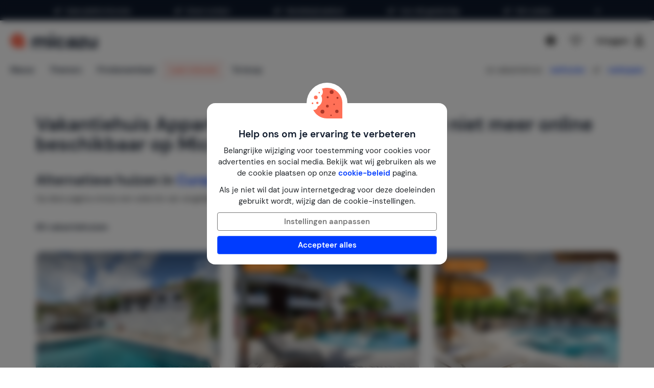

--- FILE ---
content_type: text/html; charset=utf-8
request_url: https://www.micazu.nl/vakantiehuis/curacao/banda-ariba-oost-/cas-grandi/appartement-nobilia-45275/?rd=1
body_size: 48434
content:

<!DOCTYPE html>
<html lang="nl">
<head>
    <meta charset="utf-8" />
    <meta name="viewport" content="width=device-width, initial-scale=1.0">
    <meta http-equiv="X-UA-Compatible" content="IE=edge">

        <link rel="canonical" href="https://www.micazu.nl/vakantiehuis/curacao/banda-ariba-oost-/cas-grandi/" />

    


    <title>Appartement in Cas Grandi huren | Micazu</title><meta name="keywords" content="Appartement, Cas Grandi, Banda Ariba (oost), Curaçao, Appartement Nobilia"><meta name="description" content="Boek een appartement in Cas Grandi via Micazu. Huur direct bij de verhuurder en profiteer van persoonlijk contact, eerlijke prijzen en lokale tips.">
    <meta name="author" content="Micazu BV">
    <meta name="copyright" content="Micazu BV - (c) 2026 Micazu">
    <meta property="og:title" content="Appartement in Cas Grandi huren | Micazu">
    <meta property="og:type" content="article">
    <meta property="og:url" content="https://www.micazu.nl/vakantiehuis/curacao/banda-ariba-oost-/cas-grandi/appartement-nobilia-45275/">

    <meta property="og:image" content="https://www.micazu.nl/Content/Images/meta-image.jpg?v=2">

        <meta property="og:image:width" content="1200" />
        <meta property="og:image:height" content="630" />
            <meta property="og:description" content="Boek een appartement in Cas Grandi via Micazu. Huur direct bij de verhuurder en profiteer van persoonlijk contact, eerlijke prijzen en lokale tips.">
    
    <style type="text/css">@charset "UTF-8";@font-face{font-family:"DM Sans";font-style:normal;font-weight:400;src:local(""),url("/fonts/DMSans/DMSans-Regular.woff2") format("woff2");font-display:swap;}@font-face{font-family:"DM Sans";font-style:italic;font-weight:400;src:local(""),url("/fonts/DMSans/DMSans-Italic.woff2") format("woff2");font-display:swap;}@font-face{font-family:"DM Sans";font-style:normal;font-weight:600;src:local(""),url("/fonts/DMSans/DMSans-SemiBold.woff2") format("woff2");font-display:swap;}@font-face{font-family:"DM Sans";font-style:italic;font-weight:600;src:local(""),url("/fonts/DMSans/DMSans-SemiBoldItalic.woff2") format("woff2");font-display:swap;}@-webkit-keyframes loader-spin{0%{-webkit-transform:rotate(0);transform:rotate(0);}42%{-webkit-transform:rotate(180deg);transform:rotate(180deg);}to{-webkit-transform:rotate(1turn);transform:rotate(1turn);}}@keyframes loader-spin{0%{-webkit-transform:rotate(0);transform:rotate(0);}42%{-webkit-transform:rotate(180deg);transform:rotate(180deg);}to{-webkit-transform:rotate(1turn);transform:rotate(1turn);}}
/*! normalize.css v3.0.3 | MIT License | github.com/necolas/normalize.css */
html{font-family:sans-serif;-ms-text-size-adjust:100%;-webkit-text-size-adjust:100%;}body{margin:0;}article,aside,details,figcaption,figure,footer,header,hgroup,main,menu,nav,section,summary{display:block;}audio,canvas,progress,video{display:inline-block;vertical-align:baseline;}audio:not([controls]){display:none;height:0;}[hidden],template{display:none;}a{background-color:transparent;}a:active,a:hover{outline:0;}abbr[title]{border-bottom:0;text-decoration:underline;text-decoration:underline dotted;}b,strong{font-weight:bold;}dfn{font-style:italic;}h1{font-size:2em;margin:.67em 0;}mark{background:#ff0;color:#000;}small{font-size:80%;}sub,sup{font-size:75%;line-height:0;position:relative;vertical-align:baseline;}sup{top:-.5em;}sub{bottom:-.25em;}img{border:0;}svg:not(:root){overflow:hidden;}figure{margin:1em 40px;}hr{box-sizing:content-box;height:0;}pre{overflow:auto;}code,kbd,pre,samp{font-family:monospace,monospace;font-size:1em;}button,input,optgroup,select,textarea{color:inherit;font:inherit;margin:0;}button{overflow:visible;}button,select{text-transform:none;}button,html input[type=button],input[type=reset],input[type=submit]{-webkit-appearance:button;cursor:pointer;}button[disabled],html input[disabled]{cursor:default;}button::-moz-focus-inner,input::-moz-focus-inner{border:0;padding:0;}input{line-height:normal;}input[type=checkbox],input[type=radio]{box-sizing:border-box;padding:0;}input[type=number]::-webkit-inner-spin-button,input[type=number]::-webkit-outer-spin-button{height:auto;}input[type=search]{-webkit-appearance:textfield;box-sizing:content-box;}input[type=search]::-webkit-search-cancel-button,input[type=search]::-webkit-search-decoration{-webkit-appearance:none;}fieldset{border:1px solid #c0c0c0;margin:0 2px;padding:.35em .625em .75em;}legend{border:0;padding:0;}textarea{overflow:auto;}optgroup{font-weight:bold;}table{border-collapse:collapse;border-spacing:0;}td,th{padding:0;}*{-webkit-box-sizing:border-box;-moz-box-sizing:border-box;box-sizing:border-box;}*:before,*:after{-webkit-box-sizing:border-box;-moz-box-sizing:border-box;box-sizing:border-box;}html{font-size:10px;-webkit-tap-highlight-color:rgba(0,0,0,0);}body{font-family:"DM Sans",sans-serif;font-size:15px;line-height:1.5;color:#212529;background-color:#fff;}input,button,select,textarea{font-family:inherit;font-size:inherit;line-height:inherit;}a{color:#003cff;text-decoration:none;}a:hover,a:focus{color:#406dff;text-decoration:none;}a:focus{outline:5px auto -webkit-focus-ring-color;outline-offset:-2px;}figure{margin:0;}img{vertical-align:middle;}.img-responsive{display:block;max-width:100%;height:auto;}.img-rounded{border-radius:8px;}.img-thumbnail{padding:4px;line-height:1.5;background-color:#fff;border:1px solid #ddd;border-radius:4px;-webkit-transition:all .2s ease-in-out;-o-transition:all .2s ease-in-out;transition:all .2s ease-in-out;display:inline-block;max-width:100%;height:auto;}.img-circle{border-radius:50%;}hr{margin-top:22px;margin-bottom:22px;border:0;border-top:1px solid #eee;}.sr-only{position:absolute;width:1px;height:1px;padding:0;margin:-1px;overflow:hidden;clip:rect(0,0,0,0);border:0;}.sr-only-focusable:active,.sr-only-focusable:focus{position:static;width:auto;height:auto;margin:0;overflow:visible;clip:auto;}[role=button]{cursor:pointer;}h1,h2,h3,h4,h5,h6,.h1,.h2,.h3,.h4,.h5,.h6{font-family:inherit;font-weight:600;line-height:1.1;color:#0e192b;}h1 small,h1 .small,h2 small,h2 .small,h3 small,h3 .small,h4 small,h4 .small,h5 small,h5 .small,h6 small,h6 .small,.h1 small,.h1 .small,.h2 small,.h2 .small,.h3 small,.h3 .small,.h4 small,.h4 .small,.h5 small,.h5 .small,.h6 small,.h6 .small{font-weight:400;line-height:1;color:#777;}h1,.h1,h2,.h2,h3,.h3{margin-top:22px;margin-bottom:11px;}h1 small,h1 .small,.h1 small,.h1 .small,h2 small,h2 .small,.h2 small,.h2 .small,h3 small,h3 .small,.h3 small,.h3 .small{font-size:65%;}h4,.h4,h5,.h5,h6,.h6{margin-top:11px;margin-bottom:11px;}h4 small,h4 .small,.h4 small,.h4 .small,h5 small,h5 .small,.h5 small,.h5 .small,h6 small,h6 .small,.h6 small,.h6 .small{font-size:75%;}h1,.h1{font-size:39px;}h2,.h2{font-size:32px;}h3,.h3{font-size:26px;}h4,.h4{font-size:19px;}h5,.h5{font-size:15px;}h6,.h6{font-size:13px;}p{margin:0 0 11px;}.lead{margin-bottom:22px;font-size:17px;font-weight:300;line-height:1.4;}@media(min-width:768px){.lead{font-size:22.5px;}}small,.small{font-size:86%;}mark,.mark{padding:.2em;background-color:#fff5eb;}.text-left{text-align:left;}.text-right{text-align:right;}.text-center{text-align:center;}.text-justify{text-align:justify;}.text-nowrap{white-space:nowrap;}.text-lowercase{text-transform:lowercase;}.text-uppercase,.initialism{text-transform:uppercase;}.text-capitalize{text-transform:capitalize;}.text-muted{color:#777;}.text-primary{color:#ff7057;}a.text-primary:hover,a.text-primary:focus{color:#ff4524;}.text-success{color:#00c9a7;}a.text-success:hover,a.text-success:focus{color:#00967d;}.text-info{color:#24c1da;}a.text-info:hover,a.text-info:focus{color:#1d9aae;}.text-warning{color:#ffa034;}a.text-warning:hover,a.text-warning:focus{color:#ff8801;}.text-danger{color:#ed4c78;}a.text-danger:hover,a.text-danger:focus{color:#e81e55;}.bg-primary{color:#fff;}.bg-primary{background-color:#ff7057;}a.bg-primary:hover,a.bg-primary:focus{background-color:#ff4524;}.bg-success{background-color:#e0fffa;}a.bg-success:hover,a.bg-success:focus{background-color:#adfff2;}.bg-info{background-color:#e9f9fb;}a.bg-info:hover,a.bg-info:focus{background-color:#beedf3;}.bg-warning{background-color:#fff5eb;}a.bg-warning:hover,a.bg-warning:focus{background-color:#ffdcb8;}.bg-danger{background-color:#fdedf1;}a.bg-danger:hover,a.bg-danger:focus{background-color:#f8bfcd;}.page-header{padding-bottom:10px;margin:44px 0 22px;border-bottom:1px solid #eee;}ul,ol{margin-top:0;margin-bottom:11px;}ul ul,ul ol,ol ul,ol ol{margin-bottom:0;}.list-unstyled{padding-left:0;list-style:none;}.list-inline{padding-left:0;list-style:none;margin-left:-5px;}.list-inline>li{display:inline-block;padding-right:5px;padding-left:5px;}dl{margin-top:0;margin-bottom:22px;}dt,dd{line-height:1.5;}dt{font-weight:700;}dd{margin-left:0;}.dl-horizontal dd:before,.dl-horizontal dd:after{display:table;content:" ";}.dl-horizontal dd:after{clear:both;}@media(min-width:768px){.dl-horizontal dt{float:left;width:160px;clear:left;text-align:right;overflow:hidden;text-overflow:ellipsis;white-space:nowrap;}.dl-horizontal dd{margin-left:180px;}}abbr[title],abbr[data-original-title]{cursor:help;}.initialism{font-size:90%;}blockquote{padding:11px 22px;margin:0 0 22px;font-size:18.75px;border-left:5px solid #eee;}blockquote p:last-child,blockquote ul:last-child,blockquote ol:last-child{margin-bottom:0;}blockquote footer,blockquote small,blockquote .small{display:block;font-size:80%;line-height:1.5;color:#777;}blockquote footer:before,blockquote small:before,blockquote .small:before{content:"— ";}.blockquote-reverse,blockquote.pull-right{padding-right:15px;padding-left:0;text-align:right;border-right:5px solid #eee;border-left:0;}.blockquote-reverse footer:before,.blockquote-reverse small:before,.blockquote-reverse .small:before,blockquote.pull-right footer:before,blockquote.pull-right small:before,blockquote.pull-right .small:before{content:"";}.blockquote-reverse footer:after,.blockquote-reverse small:after,.blockquote-reverse .small:after,blockquote.pull-right footer:after,blockquote.pull-right small:after,blockquote.pull-right .small:after{content:" —";}address{margin-bottom:22px;font-style:normal;line-height:1.5;}.container{padding-right:15px;padding-left:15px;margin-right:auto;margin-left:auto;}.container:before,.container:after{display:table;content:" ";}.container:after{clear:both;}@media(min-width:768px){.container{width:750px;}}@media(min-width:992px){.container{width:970px;}}@media(min-width:1200px){.container{width:1170px;}}.container-fluid{padding-right:15px;padding-left:15px;margin-right:auto;margin-left:auto;}.container-fluid:before,.container-fluid:after{display:table;content:" ";}.container-fluid:after{clear:both;}.row{margin-right:-15px;margin-left:-15px;}.row:before,.row:after{display:table;content:" ";}.row:after{clear:both;}.row-no-gutters{margin-right:0;margin-left:0;}.row-no-gutters [class*=col-]{padding-right:0;padding-left:0;}.col-xs-1,.col-sm-1,.col-md-1,.col-lg-1,.col-xs-2,.col-sm-2,.col-md-2,.col-lg-2,.col-xs-3,.col-sm-3,.col-md-3,.col-lg-3,.col-xs-4,.col-sm-4,.col-md-4,.col-lg-4,.col-xs-5,.col-sm-5,.col-md-5,.col-lg-5,.col-xs-6,.col-sm-6,.col-md-6,.col-lg-6,.col-xs-7,.col-sm-7,.col-md-7,.col-lg-7,.col-xs-8,.col-sm-8,.col-md-8,.col-lg-8,.col-xs-9,.col-sm-9,.col-md-9,.col-lg-9,.col-xs-10,.col-sm-10,.col-md-10,.col-lg-10,.col-xs-11,.col-sm-11,.col-md-11,.col-lg-11,.col-xs-12,.col-sm-12,.col-md-12,.col-lg-12{position:relative;min-height:1px;padding-right:15px;padding-left:15px;}.col-xs-1,.col-xs-2,.col-xs-3,.col-xs-4,.col-xs-5,.col-xs-6,.col-xs-7,.col-xs-8,.col-xs-9,.col-xs-10,.col-xs-11,.col-xs-12{float:left;}.col-xs-1{width:8.3333333333%;}.col-xs-2{width:16.6666666667%;}.col-xs-3{width:25%;}.col-xs-4{width:33.3333333333%;}.col-xs-5{width:41.6666666667%;}.col-xs-6{width:50%;}.col-xs-7{width:58.3333333333%;}.col-xs-8{width:66.6666666667%;}.col-xs-9{width:75%;}.col-xs-10{width:83.3333333333%;}.col-xs-11{width:91.6666666667%;}.col-xs-12{width:100%;}.col-xs-pull-0{right:auto;}.col-xs-pull-1{right:8.3333333333%;}.col-xs-pull-2{right:16.6666666667%;}.col-xs-pull-3{right:25%;}.col-xs-pull-4{right:33.3333333333%;}.col-xs-pull-5{right:41.6666666667%;}.col-xs-pull-6{right:50%;}.col-xs-pull-7{right:58.3333333333%;}.col-xs-pull-8{right:66.6666666667%;}.col-xs-pull-9{right:75%;}.col-xs-pull-10{right:83.3333333333%;}.col-xs-pull-11{right:91.6666666667%;}.col-xs-pull-12{right:100%;}.col-xs-push-0{left:auto;}.col-xs-push-1{left:8.3333333333%;}.col-xs-push-2{left:16.6666666667%;}.col-xs-push-3{left:25%;}.col-xs-push-4{left:33.3333333333%;}.col-xs-push-5{left:41.6666666667%;}.col-xs-push-6{left:50%;}.col-xs-push-7{left:58.3333333333%;}.col-xs-push-8{left:66.6666666667%;}.col-xs-push-9{left:75%;}.col-xs-push-10{left:83.3333333333%;}.col-xs-push-11{left:91.6666666667%;}.col-xs-push-12{left:100%;}.col-xs-offset-0{margin-left:0%;}.col-xs-offset-1{margin-left:8.3333333333%;}.col-xs-offset-2{margin-left:16.6666666667%;}.col-xs-offset-3{margin-left:25%;}.col-xs-offset-4{margin-left:33.3333333333%;}.col-xs-offset-5{margin-left:41.6666666667%;}.col-xs-offset-6{margin-left:50%;}.col-xs-offset-7{margin-left:58.3333333333%;}.col-xs-offset-8{margin-left:66.6666666667%;}.col-xs-offset-9{margin-left:75%;}.col-xs-offset-10{margin-left:83.3333333333%;}.col-xs-offset-11{margin-left:91.6666666667%;}.col-xs-offset-12{margin-left:100%;}@media(min-width:768px){.col-sm-1,.col-sm-2,.col-sm-3,.col-sm-4,.col-sm-5,.col-sm-6,.col-sm-7,.col-sm-8,.col-sm-9,.col-sm-10,.col-sm-11,.col-sm-12{float:left;}.col-sm-1{width:8.3333333333%;}.col-sm-2{width:16.6666666667%;}.col-sm-3{width:25%;}.col-sm-4{width:33.3333333333%;}.col-sm-5{width:41.6666666667%;}.col-sm-6{width:50%;}.col-sm-7{width:58.3333333333%;}.col-sm-8{width:66.6666666667%;}.col-sm-9{width:75%;}.col-sm-10{width:83.3333333333%;}.col-sm-11{width:91.6666666667%;}.col-sm-12{width:100%;}.col-sm-pull-0{right:auto;}.col-sm-pull-1{right:8.3333333333%;}.col-sm-pull-2{right:16.6666666667%;}.col-sm-pull-3{right:25%;}.col-sm-pull-4{right:33.3333333333%;}.col-sm-pull-5{right:41.6666666667%;}.col-sm-pull-6{right:50%;}.col-sm-pull-7{right:58.3333333333%;}.col-sm-pull-8{right:66.6666666667%;}.col-sm-pull-9{right:75%;}.col-sm-pull-10{right:83.3333333333%;}.col-sm-pull-11{right:91.6666666667%;}.col-sm-pull-12{right:100%;}.col-sm-push-0{left:auto;}.col-sm-push-1{left:8.3333333333%;}.col-sm-push-2{left:16.6666666667%;}.col-sm-push-3{left:25%;}.col-sm-push-4{left:33.3333333333%;}.col-sm-push-5{left:41.6666666667%;}.col-sm-push-6{left:50%;}.col-sm-push-7{left:58.3333333333%;}.col-sm-push-8{left:66.6666666667%;}.col-sm-push-9{left:75%;}.col-sm-push-10{left:83.3333333333%;}.col-sm-push-11{left:91.6666666667%;}.col-sm-push-12{left:100%;}.col-sm-offset-0{margin-left:0%;}.col-sm-offset-1{margin-left:8.3333333333%;}.col-sm-offset-2{margin-left:16.6666666667%;}.col-sm-offset-3{margin-left:25%;}.col-sm-offset-4{margin-left:33.3333333333%;}.col-sm-offset-5{margin-left:41.6666666667%;}.col-sm-offset-6{margin-left:50%;}.col-sm-offset-7{margin-left:58.3333333333%;}.col-sm-offset-8{margin-left:66.6666666667%;}.col-sm-offset-9{margin-left:75%;}.col-sm-offset-10{margin-left:83.3333333333%;}.col-sm-offset-11{margin-left:91.6666666667%;}.col-sm-offset-12{margin-left:100%;}}@media(min-width:992px){.col-md-1,.col-md-2,.col-md-3,.col-md-4,.col-md-5,.col-md-6,.col-md-7,.col-md-8,.col-md-9,.col-md-10,.col-md-11,.col-md-12{float:left;}.col-md-1{width:8.3333333333%;}.col-md-2{width:16.6666666667%;}.col-md-3{width:25%;}.col-md-4{width:33.3333333333%;}.col-md-5{width:41.6666666667%;}.col-md-6{width:50%;}.col-md-7{width:58.3333333333%;}.col-md-8{width:66.6666666667%;}.col-md-9{width:75%;}.col-md-10{width:83.3333333333%;}.col-md-11{width:91.6666666667%;}.col-md-12{width:100%;}.col-md-pull-0{right:auto;}.col-md-pull-1{right:8.3333333333%;}.col-md-pull-2{right:16.6666666667%;}.col-md-pull-3{right:25%;}.col-md-pull-4{right:33.3333333333%;}.col-md-pull-5{right:41.6666666667%;}.col-md-pull-6{right:50%;}.col-md-pull-7{right:58.3333333333%;}.col-md-pull-8{right:66.6666666667%;}.col-md-pull-9{right:75%;}.col-md-pull-10{right:83.3333333333%;}.col-md-pull-11{right:91.6666666667%;}.col-md-pull-12{right:100%;}.col-md-push-0{left:auto;}.col-md-push-1{left:8.3333333333%;}.col-md-push-2{left:16.6666666667%;}.col-md-push-3{left:25%;}.col-md-push-4{left:33.3333333333%;}.col-md-push-5{left:41.6666666667%;}.col-md-push-6{left:50%;}.col-md-push-7{left:58.3333333333%;}.col-md-push-8{left:66.6666666667%;}.col-md-push-9{left:75%;}.col-md-push-10{left:83.3333333333%;}.col-md-push-11{left:91.6666666667%;}.col-md-push-12{left:100%;}.col-md-offset-0{margin-left:0%;}.col-md-offset-1{margin-left:8.3333333333%;}.col-md-offset-2{margin-left:16.6666666667%;}.col-md-offset-3{margin-left:25%;}.col-md-offset-4{margin-left:33.3333333333%;}.col-md-offset-5{margin-left:41.6666666667%;}.col-md-offset-6{margin-left:50%;}.col-md-offset-7{margin-left:58.3333333333%;}.col-md-offset-8{margin-left:66.6666666667%;}.col-md-offset-9{margin-left:75%;}.col-md-offset-10{margin-left:83.3333333333%;}.col-md-offset-11{margin-left:91.6666666667%;}.col-md-offset-12{margin-left:100%;}}@media(min-width:1200px){.col-lg-1,.col-lg-2,.col-lg-3,.col-lg-4,.col-lg-5,.col-lg-6,.col-lg-7,.col-lg-8,.col-lg-9,.col-lg-10,.col-lg-11,.col-lg-12{float:left;}.col-lg-1{width:8.3333333333%;}.col-lg-2{width:16.6666666667%;}.col-lg-3{width:25%;}.col-lg-4{width:33.3333333333%;}.col-lg-5{width:41.6666666667%;}.col-lg-6{width:50%;}.col-lg-7{width:58.3333333333%;}.col-lg-8{width:66.6666666667%;}.col-lg-9{width:75%;}.col-lg-10{width:83.3333333333%;}.col-lg-11{width:91.6666666667%;}.col-lg-12{width:100%;}.col-lg-pull-0{right:auto;}.col-lg-pull-1{right:8.3333333333%;}.col-lg-pull-2{right:16.6666666667%;}.col-lg-pull-3{right:25%;}.col-lg-pull-4{right:33.3333333333%;}.col-lg-pull-5{right:41.6666666667%;}.col-lg-pull-6{right:50%;}.col-lg-pull-7{right:58.3333333333%;}.col-lg-pull-8{right:66.6666666667%;}.col-lg-pull-9{right:75%;}.col-lg-pull-10{right:83.3333333333%;}.col-lg-pull-11{right:91.6666666667%;}.col-lg-pull-12{right:100%;}.col-lg-push-0{left:auto;}.col-lg-push-1{left:8.3333333333%;}.col-lg-push-2{left:16.6666666667%;}.col-lg-push-3{left:25%;}.col-lg-push-4{left:33.3333333333%;}.col-lg-push-5{left:41.6666666667%;}.col-lg-push-6{left:50%;}.col-lg-push-7{left:58.3333333333%;}.col-lg-push-8{left:66.6666666667%;}.col-lg-push-9{left:75%;}.col-lg-push-10{left:83.3333333333%;}.col-lg-push-11{left:91.6666666667%;}.col-lg-push-12{left:100%;}.col-lg-offset-0{margin-left:0%;}.col-lg-offset-1{margin-left:8.3333333333%;}.col-lg-offset-2{margin-left:16.6666666667%;}.col-lg-offset-3{margin-left:25%;}.col-lg-offset-4{margin-left:33.3333333333%;}.col-lg-offset-5{margin-left:41.6666666667%;}.col-lg-offset-6{margin-left:50%;}.col-lg-offset-7{margin-left:58.3333333333%;}.col-lg-offset-8{margin-left:66.6666666667%;}.col-lg-offset-9{margin-left:75%;}.col-lg-offset-10{margin-left:83.3333333333%;}.col-lg-offset-11{margin-left:91.6666666667%;}.col-lg-offset-12{margin-left:100%;}}fieldset{min-width:0;padding:0;margin:0;border:0;}legend{display:block;width:100%;padding:0;margin-bottom:22px;font-size:22.5px;line-height:inherit;color:#333;border:0;border-bottom:1px solid #e5e5e5;}label{display:inline-block;max-width:100%;margin-bottom:5px;font-weight:700;}input[type=search]{-webkit-box-sizing:border-box;-moz-box-sizing:border-box;box-sizing:border-box;-webkit-appearance:none;appearance:none;}input[type=radio],input[type=checkbox]{margin:4px 0 0;margin-top:1px \9;line-height:normal;}input[type=radio][disabled],input[type=radio].disabled,fieldset[disabled] input[type=radio],input[type=checkbox][disabled],input[type=checkbox].disabled,fieldset[disabled] input[type=checkbox]{cursor:not-allowed;}input[type=file]{display:block;}input[type=range]{display:block;width:100%;}select[multiple],select[size]{height:auto;}input[type=file]:focus,input[type=radio]:focus,input[type=checkbox]:focus{outline:5px auto -webkit-focus-ring-color;outline-offset:-2px;}output{display:block;padding-top:7px;font-size:15px;line-height:1.5;color:#555;}.form-control{display:block;width:100%;height:36px;padding:6px 12px;font-size:15px;line-height:1.5;color:#555;background-color:#fff;background-image:none;border:1px solid #dcdcdc;border-radius:4px;-webkit-box-shadow:inset 0 1px 1px rgba(0,0,0,.075);box-shadow:inset 0 1px 1px rgba(0,0,0,.075);-webkit-transition:border-color ease-in-out .15s,box-shadow ease-in-out .15s;-o-transition:border-color ease-in-out .15s,box-shadow ease-in-out .15s;transition:border-color ease-in-out .15s,box-shadow ease-in-out .15s;}.form-control:focus{border-color:#406dff;outline:0;-webkit-box-shadow:inset 0 1px 1px rgba(0,0,0,.075),0 0 8px rgba(64,109,255,.6);box-shadow:inset 0 1px 1px rgba(0,0,0,.075),0 0 8px rgba(64,109,255,.6);}.form-control::-moz-placeholder{color:#999;opacity:1;}.form-control:-ms-input-placeholder{color:#999;}.form-control::-webkit-input-placeholder{color:#999;}.form-control::-ms-expand{background-color:transparent;border:0;}.form-control[disabled],.form-control[readonly],fieldset[disabled] .form-control{background-color:#dcdcdc;opacity:1;}.form-control[disabled],fieldset[disabled] .form-control{cursor:not-allowed;}textarea.form-control{height:auto;}@media screen and (-webkit-min-device-pixel-ratio:0){input[type=date].form-control,input[type=time].form-control,input[type=datetime-local].form-control,input[type=month].form-control{line-height:36px;}input[type=date].input-sm,.input-group-sm>.input-group-btn>input[type=date].btn,.input-group-sm input[type=date],input[type=time].input-sm,.input-group-sm>.input-group-btn>input[type=time].btn,.input-group-sm input[type=time],input[type=datetime-local].input-sm,.input-group-sm>.input-group-btn>input[type=datetime-local].btn,.input-group-sm input[type=datetime-local],input[type=month].input-sm,.input-group-sm>.input-group-btn>input[type=month].btn,.input-group-sm input[type=month]{line-height:31px;}input[type=date].input-lg,.input-group-lg>.input-group-btn>input[type=date].btn,.input-group-lg input[type=date],input[type=time].input-lg,.input-group-lg>.input-group-btn>input[type=time].btn,.input-group-lg input[type=time],input[type=datetime-local].input-lg,.input-group-lg>.input-group-btn>input[type=datetime-local].btn,.input-group-lg input[type=datetime-local],input[type=month].input-lg,.input-group-lg>.input-group-btn>input[type=month].btn,.input-group-lg input[type=month]{line-height:48px;}}.form-group{margin-bottom:15px;}.radio,.checkbox{position:relative;display:block;margin-top:10px;margin-bottom:10px;}.radio.disabled label,fieldset[disabled] .radio label,.checkbox.disabled label,fieldset[disabled] .checkbox label{cursor:not-allowed;}.radio label,.checkbox label{min-height:22px;padding-left:20px;margin-bottom:0;font-weight:400;cursor:pointer;}.radio input[type=radio],.radio-inline input[type=radio],.checkbox input[type=checkbox],.checkbox-inline input[type=checkbox]{position:absolute;margin-top:4px \9;margin-left:-20px;}.radio+.radio,.checkbox+.checkbox{margin-top:-5px;}.radio-inline,.checkbox-inline{position:relative;display:inline-block;padding-left:20px;margin-bottom:0;font-weight:400;vertical-align:middle;cursor:pointer;}.radio-inline.disabled,fieldset[disabled] .radio-inline,.checkbox-inline.disabled,fieldset[disabled] .checkbox-inline{cursor:not-allowed;}.radio-inline+.radio-inline,.checkbox-inline+.checkbox-inline{margin-top:0;margin-left:10px;}.form-control-static{min-height:37px;padding-top:7px;padding-bottom:7px;margin-bottom:0;}.form-control-static.input-lg,.input-group-lg>.form-control-static.form-control,.input-group-lg>.form-control-static.input-group-addon,.input-group-lg>.input-group-btn>.form-control-static.btn,.form-control-static.input-sm,.input-group-sm>.form-control-static.form-control,.input-group-sm>.form-control-static.input-group-addon,.input-group-sm>.input-group-btn>.form-control-static.btn{padding-right:0;padding-left:0;}.input-sm,.input-group-sm>.form-control,.input-group-sm>.input-group-addon,.input-group-sm>.input-group-btn>.btn{height:31px;padding:5px 10px;font-size:13px;line-height:1.5;border-radius:3px;}select.input-sm,.input-group-sm>select.form-control,.input-group-sm>select.input-group-addon,.input-group-sm>.input-group-btn>select.btn{height:31px;line-height:31px;}textarea.input-sm,.input-group-sm>textarea.form-control,.input-group-sm>textarea.input-group-addon,.input-group-sm>.input-group-btn>textarea.btn,select[multiple].input-sm,.input-group-sm>select[multiple].form-control,.input-group-sm>select[multiple].input-group-addon,.input-group-sm>.input-group-btn>select[multiple].btn{height:auto;}.form-group-sm .form-control{height:31px;padding:5px 10px;font-size:13px;line-height:1.5;border-radius:3px;}.form-group-sm select.form-control{height:31px;line-height:31px;}.form-group-sm textarea.form-control,.form-group-sm select[multiple].form-control{height:auto;}.form-group-sm .form-control-static{height:31px;min-height:35px;padding:6px 10px;font-size:13px;line-height:1.5;}.input-lg,.input-group-lg>.form-control,.input-group-lg>.input-group-addon,.input-group-lg>.input-group-btn>.btn{height:48px;padding:10px 16px;font-size:19px;line-height:1.3333333;border-radius:8px;}select.input-lg,.input-group-lg>select.form-control,.input-group-lg>select.input-group-addon,.input-group-lg>.input-group-btn>select.btn{height:48px;line-height:48px;}textarea.input-lg,.input-group-lg>textarea.form-control,.input-group-lg>textarea.input-group-addon,.input-group-lg>.input-group-btn>textarea.btn,select[multiple].input-lg,.input-group-lg>select[multiple].form-control,.input-group-lg>select[multiple].input-group-addon,.input-group-lg>.input-group-btn>select[multiple].btn{height:auto;}.form-group-lg .form-control{height:48px;padding:10px 16px;font-size:19px;line-height:1.3333333;border-radius:8px;}.form-group-lg select.form-control{height:48px;line-height:48px;}.form-group-lg textarea.form-control,.form-group-lg select[multiple].form-control{height:auto;}.form-group-lg .form-control-static{height:48px;min-height:41px;padding:11px 16px;font-size:19px;line-height:1.3333333;}.has-feedback{position:relative;}.has-feedback .form-control{padding-right:45px;}.form-control-feedback{position:absolute;top:0;right:0;z-index:2;display:block;width:36px;height:36px;line-height:36px;text-align:center;pointer-events:none;}.input-lg+.form-control-feedback,.input-group-lg>.form-control+.form-control-feedback,.input-group-lg>.input-group-addon+.form-control-feedback,.input-group-lg>.input-group-btn>.btn+.form-control-feedback,.input-group-lg+.form-control-feedback,.form-group-lg .form-control+.form-control-feedback{width:48px;height:48px;line-height:48px;}.input-sm+.form-control-feedback,.input-group-sm>.form-control+.form-control-feedback,.input-group-sm>.input-group-addon+.form-control-feedback,.input-group-sm>.input-group-btn>.btn+.form-control-feedback,.input-group-sm+.form-control-feedback,.form-group-sm .form-control+.form-control-feedback{width:31px;height:31px;line-height:31px;}.has-success .help-block,.has-success .control-label,.has-success .radio,.has-success .checkbox,.has-success .radio-inline,.has-success .checkbox-inline,.has-success.radio label,.has-success.checkbox label,.has-success.radio-inline label,.has-success.checkbox-inline label{color:#00c9a7;}.has-success .form-control{border-color:#00c9a7;-webkit-box-shadow:inset 0 1px 1px rgba(0,0,0,.075);box-shadow:inset 0 1px 1px rgba(0,0,0,.075);}.has-success .form-control:focus{border-color:#00967d;-webkit-box-shadow:inset 0 1px 1px rgba(0,0,0,.075),0 0 6px #30ffdc;box-shadow:inset 0 1px 1px rgba(0,0,0,.075),0 0 6px #30ffdc;}.has-success .input-group-addon{color:#00c9a7;background-color:#e0fffa;border-color:#00c9a7;}.has-success .form-control-feedback{color:#00c9a7;}.has-warning .help-block,.has-warning .control-label,.has-warning .radio,.has-warning .checkbox,.has-warning .radio-inline,.has-warning .checkbox-inline,.has-warning.radio label,.has-warning.checkbox label,.has-warning.radio-inline label,.has-warning.checkbox-inline label{color:#ffa034;}.has-warning .form-control{border-color:#ffa034;-webkit-box-shadow:inset 0 1px 1px rgba(0,0,0,.075);box-shadow:inset 0 1px 1px rgba(0,0,0,.075);}.has-warning .form-control:focus{border-color:#ff8801;-webkit-box-shadow:inset 0 1px 1px rgba(0,0,0,.075),0 0 6px #ffd09a;box-shadow:inset 0 1px 1px rgba(0,0,0,.075),0 0 6px #ffd09a;}.has-warning .input-group-addon{color:#ffa034;background-color:#fff5eb;border-color:#ffa034;}.has-warning .form-control-feedback{color:#ffa034;}.has-error .help-block,.has-error .control-label,.has-error .radio,.has-error .checkbox,.has-error .radio-inline,.has-error .checkbox-inline,.has-error.radio label,.has-error.checkbox label,.has-error.radio-inline label,.has-error.checkbox-inline label{color:#ed4c78;}.has-error .form-control{border-color:#ed4c78;-webkit-box-shadow:inset 0 1px 1px rgba(0,0,0,.075);box-shadow:inset 0 1px 1px rgba(0,0,0,.075);}.has-error .form-control:focus{border-color:#e81e55;-webkit-box-shadow:inset 0 1px 1px rgba(0,0,0,.075),0 0 6px #f6a9be;box-shadow:inset 0 1px 1px rgba(0,0,0,.075),0 0 6px #f6a9be;}.has-error .input-group-addon{color:#ed4c78;background-color:#fdedf1;border-color:#ed4c78;}.has-error .form-control-feedback{color:#ed4c78;}.has-feedback label~.form-control-feedback{top:27px;}.has-feedback label.sr-only~.form-control-feedback{top:0;}.help-block{display:block;margin-top:5px;margin-bottom:10px;color:#5a6570;}@media(min-width:768px){.form-inline .form-group{display:inline-block;margin-bottom:0;vertical-align:middle;}.form-inline .form-control{display:inline-block;width:auto;vertical-align:middle;}.form-inline .form-control-static{display:inline-block;}.form-inline .input-group{display:inline-table;vertical-align:middle;}.form-inline .input-group .input-group-addon,.form-inline .input-group .input-group-btn,.form-inline .input-group .form-control{width:auto;}.form-inline .input-group>.form-control{width:100%;}.form-inline .control-label{margin-bottom:0;vertical-align:middle;}.form-inline .radio,.form-inline .checkbox{display:inline-block;margin-top:0;margin-bottom:0;vertical-align:middle;}.form-inline .radio label,.form-inline .checkbox label{padding-left:0;}.form-inline .radio input[type=radio],.form-inline .checkbox input[type=checkbox]{position:relative;margin-left:0;}.form-inline .has-feedback .form-control-feedback{top:0;}}.form-horizontal .radio,.form-horizontal .checkbox,.form-horizontal .radio-inline,.form-horizontal .checkbox-inline{padding-top:7px;margin-top:0;margin-bottom:0;}.form-horizontal .radio,.form-horizontal .checkbox{min-height:29px;}.form-horizontal .form-group{margin-right:-15px;margin-left:-15px;}.form-horizontal .form-group:before,.form-horizontal .form-group:after{display:table;content:" ";}.form-horizontal .form-group:after{clear:both;}@media(min-width:768px){.form-horizontal .control-label{padding-top:7px;margin-bottom:0;text-align:right;}}.form-horizontal .has-feedback .form-control-feedback{right:15px;}@media(min-width:768px){.form-horizontal .form-group-lg .control-label{padding-top:11px;font-size:19px;}}@media(min-width:768px){.form-horizontal .form-group-sm .control-label{padding-top:6px;font-size:13px;}}.btn{display:inline-block;margin-bottom:0;font-weight:normal;text-align:center;white-space:nowrap;vertical-align:middle;touch-action:manipulation;cursor:pointer;background-image:none;border:1px solid transparent;padding:6px 12px;font-size:15px;line-height:1.5;border-radius:4px;-webkit-user-select:none;-moz-user-select:none;-ms-user-select:none;user-select:none;}.btn:focus,.btn.focus,.btn:active:focus,.btn:active.focus,.btn.active:focus,.btn.active.focus{outline:5px auto -webkit-focus-ring-color;outline-offset:-2px;}.btn:hover,.btn:focus,.btn.focus{color:#0e192b;text-decoration:none;}.btn:active,.btn.active{background-image:none;outline:0;-webkit-box-shadow:inset 0 3px 5px rgba(0,0,0,.125);box-shadow:inset 0 3px 5px rgba(0,0,0,.125);}.btn.disabled,.btn[disabled],fieldset[disabled] .btn{cursor:not-allowed;filter:alpha(opacity=65);opacity:.65;-webkit-box-shadow:none;box-shadow:none;}a.btn.disabled,fieldset[disabled] a.btn{pointer-events:none;}.btn-default{color:#0e192b;background-color:#fff;border-color:#0e192b;}.btn-default:focus,.btn-default.focus{color:#0e192b;background-color:#e6e6e6;border-color:#000;}.btn-default:hover{color:#0e192b;background-color:#e6e6e6;border-color:#000;}.btn-default:active,.btn-default.active,.open>.btn-default.dropdown-toggle{color:#0e192b;background-color:#e6e6e6;background-image:none;border-color:#000;}.btn-default:active:hover,.btn-default:active:focus,.btn-default:active.focus,.btn-default.active:hover,.btn-default.active:focus,.btn-default.active.focus,.open>.btn-default.dropdown-toggle:hover,.open>.btn-default.dropdown-toggle:focus,.open>.btn-default.dropdown-toggle.focus{color:#0e192b;background-color:#d4d4d4;border-color:#000;}.btn-default.disabled:hover,.btn-default.disabled:focus,.btn-default.disabled.focus,.btn-default[disabled]:hover,.btn-default[disabled]:focus,.btn-default[disabled].focus,fieldset[disabled] .btn-default:hover,fieldset[disabled] .btn-default:focus,fieldset[disabled] .btn-default.focus{background-color:#fff;border-color:#0e192b;}.btn-default .badge{color:#fff;background-color:#0e192b;}.btn-primary{color:#fff;background-color:#ff7057;border-color:#ff5a3e;}.btn-primary:focus,.btn-primary.focus{color:#fff;background-color:#ff4524;border-color:#bd1c00;}.btn-primary:hover{color:#fff;background-color:#ff4524;border-color:#ff2600;}.btn-primary:active,.btn-primary.active,.open>.btn-primary.dropdown-toggle{color:#fff;background-color:#ff4524;background-image:none;border-color:#ff2600;}.btn-primary:active:hover,.btn-primary:active:focus,.btn-primary:active.focus,.btn-primary.active:hover,.btn-primary.active:focus,.btn-primary.active.focus,.open>.btn-primary.dropdown-toggle:hover,.open>.btn-primary.dropdown-toggle:focus,.open>.btn-primary.dropdown-toggle.focus{color:#fff;background-color:#ff2600;border-color:#bd1c00;}.btn-primary.disabled:hover,.btn-primary.disabled:focus,.btn-primary.disabled.focus,.btn-primary[disabled]:hover,.btn-primary[disabled]:focus,.btn-primary[disabled].focus,fieldset[disabled] .btn-primary:hover,fieldset[disabled] .btn-primary:focus,fieldset[disabled] .btn-primary.focus{background-color:#ff7057;border-color:#ff5a3e;}.btn-primary .badge{color:#ff7057;background-color:#fff;}.btn-success{color:#fff;background-color:#00c9a7;border-color:#00b092;}.btn-success:focus,.btn-success.focus{color:#fff;background-color:#00967d;border-color:#003028;}.btn-success:hover{color:#fff;background-color:#00967d;border-color:#00725f;}.btn-success:active,.btn-success.active,.open>.btn-success.dropdown-toggle{color:#fff;background-color:#00967d;background-image:none;border-color:#00725f;}.btn-success:active:hover,.btn-success:active:focus,.btn-success:active.focus,.btn-success.active:hover,.btn-success.active:focus,.btn-success.active.focus,.open>.btn-success.dropdown-toggle:hover,.open>.btn-success.dropdown-toggle:focus,.open>.btn-success.dropdown-toggle.focus{color:#fff;background-color:#00725f;border-color:#003028;}.btn-success.disabled:hover,.btn-success.disabled:focus,.btn-success.disabled.focus,.btn-success[disabled]:hover,.btn-success[disabled]:focus,.btn-success[disabled].focus,fieldset[disabled] .btn-success:hover,fieldset[disabled] .btn-success:focus,fieldset[disabled] .btn-success.focus{background-color:#00c9a7;border-color:#00b092;}.btn-success .badge{color:#00c9a7;background-color:#fff;}.btn-info{color:#fff;background-color:#24c1da;border-color:#20aec4;}.btn-info:focus,.btn-info.focus{color:#fff;background-color:#1d9aae;border-color:#0e4d57;}.btn-info:hover{color:#fff;background-color:#1d9aae;border-color:#187f90;}.btn-info:active,.btn-info.active,.open>.btn-info.dropdown-toggle{color:#fff;background-color:#1d9aae;background-image:none;border-color:#187f90;}.btn-info:active:hover,.btn-info:active:focus,.btn-info:active.focus,.btn-info.active:hover,.btn-info.active:focus,.btn-info.active.focus,.open>.btn-info.dropdown-toggle:hover,.open>.btn-info.dropdown-toggle:focus,.open>.btn-info.dropdown-toggle.focus{color:#fff;background-color:#187f90;border-color:#0e4d57;}.btn-info.disabled:hover,.btn-info.disabled:focus,.btn-info.disabled.focus,.btn-info[disabled]:hover,.btn-info[disabled]:focus,.btn-info[disabled].focus,fieldset[disabled] .btn-info:hover,fieldset[disabled] .btn-info:focus,fieldset[disabled] .btn-info.focus{background-color:#24c1da;border-color:#20aec4;}.btn-info .badge{color:#24c1da;background-color:#fff;}.btn-warning{color:#fff;background-color:#ffa034;border-color:#ff941a;}.btn-warning:focus,.btn-warning.focus{color:#fff;background-color:#ff8801;border-color:#9a5200;}.btn-warning:hover{color:#fff;background-color:#ff8801;border-color:#dc7500;}.btn-warning:active,.btn-warning.active,.open>.btn-warning.dropdown-toggle{color:#fff;background-color:#ff8801;background-image:none;border-color:#dc7500;}.btn-warning:active:hover,.btn-warning:active:focus,.btn-warning:active.focus,.btn-warning.active:hover,.btn-warning.active:focus,.btn-warning.active.focus,.open>.btn-warning.dropdown-toggle:hover,.open>.btn-warning.dropdown-toggle:focus,.open>.btn-warning.dropdown-toggle.focus{color:#fff;background-color:#dc7500;border-color:#9a5200;}.btn-warning.disabled:hover,.btn-warning.disabled:focus,.btn-warning.disabled.focus,.btn-warning[disabled]:hover,.btn-warning[disabled]:focus,.btn-warning[disabled].focus,fieldset[disabled] .btn-warning:hover,fieldset[disabled] .btn-warning:focus,fieldset[disabled] .btn-warning.focus{background-color:#ffa034;border-color:#ff941a;}.btn-warning .badge{color:#ffa034;background-color:#fff;}.btn-danger{color:#fff;background-color:#ed4c78;border-color:#eb3567;}.btn-danger:focus,.btn-danger.focus{color:#fff;background-color:#e81e55;border-color:#910f32;}.btn-danger:hover{color:#fff;background-color:#e81e55;border-color:#ce1547;}.btn-danger:active,.btn-danger.active,.open>.btn-danger.dropdown-toggle{color:#fff;background-color:#e81e55;background-image:none;border-color:#ce1547;}.btn-danger:active:hover,.btn-danger:active:focus,.btn-danger:active.focus,.btn-danger.active:hover,.btn-danger.active:focus,.btn-danger.active.focus,.open>.btn-danger.dropdown-toggle:hover,.open>.btn-danger.dropdown-toggle:focus,.open>.btn-danger.dropdown-toggle.focus{color:#fff;background-color:#ce1547;border-color:#910f32;}.btn-danger.disabled:hover,.btn-danger.disabled:focus,.btn-danger.disabled.focus,.btn-danger[disabled]:hover,.btn-danger[disabled]:focus,.btn-danger[disabled].focus,fieldset[disabled] .btn-danger:hover,fieldset[disabled] .btn-danger:focus,fieldset[disabled] .btn-danger.focus{background-color:#ed4c78;border-color:#eb3567;}.btn-danger .badge{color:#ed4c78;background-color:#fff;}.btn-link{font-weight:400;color:#003cff;border-radius:0;}.btn-link,.btn-link:active,.btn-link.active,.btn-link[disabled],fieldset[disabled] .btn-link{background-color:transparent;-webkit-box-shadow:none;box-shadow:none;}.btn-link,.btn-link:hover,.btn-link:focus,.btn-link:active{border-color:transparent;}.btn-link:hover,.btn-link:focus{color:#406dff;text-decoration:none;background-color:transparent;}.btn-link[disabled]:hover,.btn-link[disabled]:focus,fieldset[disabled] .btn-link:hover,fieldset[disabled] .btn-link:focus{color:#777;text-decoration:none;}.btn-lg,.btn-group-lg>.btn{padding:10px 16px;font-size:19px;line-height:1.3333333;border-radius:8px;}.btn-sm,.btn-group-sm>.btn{padding:5px 10px;font-size:13px;line-height:1.5;border-radius:3px;}.btn-xs,.btn-group-xs>.btn{padding:1px 5px;font-size:13px;line-height:1.5;border-radius:3px;}.btn-block{display:block;width:100%;}.btn-block+.btn-block{margin-top:5px;}input[type=submit].btn-block,input[type=reset].btn-block,input[type=button].btn-block{width:100%;}.btn-group,.btn-group-vertical{position:relative;display:inline-block;vertical-align:middle;}.btn-group>.btn,.btn-group-vertical>.btn{position:relative;float:left;}.btn-group>.btn:hover,.btn-group>.btn:focus,.btn-group>.btn:active,.btn-group>.btn.active,.btn-group-vertical>.btn:hover,.btn-group-vertical>.btn:focus,.btn-group-vertical>.btn:active,.btn-group-vertical>.btn.active{z-index:2;}.btn-group .btn+.btn,.btn-group .btn+.btn-group,.btn-group .btn-group+.btn,.btn-group .btn-group+.btn-group{margin-left:-1px;}.btn-toolbar{margin-left:-5px;}.btn-toolbar:before,.btn-toolbar:after{display:table;content:" ";}.btn-toolbar:after{clear:both;}.btn-toolbar .btn,.btn-toolbar .btn-group,.btn-toolbar .input-group{float:left;}.btn-toolbar>.btn,.btn-toolbar>.btn-group,.btn-toolbar>.input-group{margin-left:5px;}.btn-group>.btn:not(:first-child):not(:last-child):not(.dropdown-toggle){border-radius:0;}.btn-group>.btn:first-child{margin-left:0;}.btn-group>.btn:first-child:not(:last-child):not(.dropdown-toggle){border-top-right-radius:0;border-bottom-right-radius:0;}.btn-group>.btn:last-child:not(:first-child),.btn-group>.dropdown-toggle:not(:first-child){border-top-left-radius:0;border-bottom-left-radius:0;}.btn-group>.btn-group{float:left;}.btn-group>.btn-group:not(:first-child):not(:last-child)>.btn{border-radius:0;}.btn-group>.btn-group:first-child:not(:last-child)>.btn:last-child,.btn-group>.btn-group:first-child:not(:last-child)>.dropdown-toggle{border-top-right-radius:0;border-bottom-right-radius:0;}.btn-group>.btn-group:last-child:not(:first-child)>.btn:first-child{border-top-left-radius:0;border-bottom-left-radius:0;}.btn-group .dropdown-toggle:active,.btn-group.open .dropdown-toggle{outline:0;}.btn-group>.btn+.dropdown-toggle{padding-right:8px;padding-left:8px;}.btn-group>.btn-lg+.dropdown-toggle,.btn-group.btn-group-lg>.btn+.dropdown-toggle{padding-right:12px;padding-left:12px;}.btn-group.open .dropdown-toggle{-webkit-box-shadow:inset 0 3px 5px rgba(0,0,0,.125);box-shadow:inset 0 3px 5px rgba(0,0,0,.125);}.btn-group.open .dropdown-toggle.btn-link{-webkit-box-shadow:none;box-shadow:none;}.btn .caret{margin-left:0;}.btn-lg .caret,.btn-group-lg>.btn .caret{border-width:5px 5px 0;border-bottom-width:0;}.dropup .btn-lg .caret,.dropup .btn-group-lg>.btn .caret{border-width:0 5px 5px;}.btn-group-vertical>.btn,.btn-group-vertical>.btn-group,.btn-group-vertical>.btn-group>.btn{display:block;float:none;width:100%;max-width:100%;}.btn-group-vertical>.btn-group:before,.btn-group-vertical>.btn-group:after{display:table;content:" ";}.btn-group-vertical>.btn-group:after{clear:both;}.btn-group-vertical>.btn-group>.btn{float:none;}.btn-group-vertical>.btn+.btn,.btn-group-vertical>.btn+.btn-group,.btn-group-vertical>.btn-group+.btn,.btn-group-vertical>.btn-group+.btn-group{margin-top:-1px;margin-left:0;}.btn-group-vertical>.btn:not(:first-child):not(:last-child){border-radius:0;}.btn-group-vertical>.btn:first-child:not(:last-child){border-top-left-radius:4px;border-top-right-radius:4px;border-bottom-right-radius:0;border-bottom-left-radius:0;}.btn-group-vertical>.btn:last-child:not(:first-child){border-top-left-radius:0;border-top-right-radius:0;border-bottom-right-radius:4px;border-bottom-left-radius:4px;}.btn-group-vertical>.btn-group:not(:first-child):not(:last-child)>.btn{border-radius:0;}.btn-group-vertical>.btn-group:first-child:not(:last-child)>.btn:last-child,.btn-group-vertical>.btn-group:first-child:not(:last-child)>.dropdown-toggle{border-bottom-right-radius:0;border-bottom-left-radius:0;}.btn-group-vertical>.btn-group:last-child:not(:first-child)>.btn:first-child{border-top-left-radius:0;border-top-right-radius:0;}.btn-group-justified{display:table;width:100%;table-layout:fixed;border-collapse:separate;}.btn-group-justified>.btn,.btn-group-justified>.btn-group{display:table-cell;float:none;width:1%;}.btn-group-justified>.btn-group .btn{width:100%;}.btn-group-justified>.btn-group .dropdown-menu{left:auto;}[data-toggle=buttons]>.btn input[type=radio],[data-toggle=buttons]>.btn input[type=checkbox],[data-toggle=buttons]>.btn-group>.btn input[type=radio],[data-toggle=buttons]>.btn-group>.btn input[type=checkbox]{position:absolute;clip:rect(0,0,0,0);pointer-events:none;}.input-group{position:relative;display:table;border-collapse:separate;}.input-group[class*=col-]{float:none;padding-right:0;padding-left:0;}.input-group .form-control{position:relative;z-index:2;float:left;width:100%;margin-bottom:0;}.input-group .form-control:focus{z-index:3;}.input-group-addon,.input-group-btn,.input-group .form-control{display:table-cell;}.input-group-addon:not(:first-child):not(:last-child),.input-group-btn:not(:first-child):not(:last-child),.input-group .form-control:not(:first-child):not(:last-child){border-radius:0;}.input-group-addon,.input-group-btn{width:1%;white-space:nowrap;vertical-align:middle;}.input-group-addon{padding:6px 12px;font-size:15px;font-weight:400;line-height:1;color:#555;text-align:center;background-color:#eee;border:1px solid #dcdcdc;border-radius:4px;}.input-group-addon.input-sm,.input-group-sm>.input-group-addon,.input-group-sm>.input-group-btn>.input-group-addon.btn{padding:5px 10px;font-size:13px;border-radius:3px;}.input-group-addon.input-lg,.input-group-lg>.input-group-addon,.input-group-lg>.input-group-btn>.input-group-addon.btn{padding:10px 16px;font-size:19px;border-radius:8px;}.input-group-addon input[type=radio],.input-group-addon input[type=checkbox]{margin-top:0;}.input-group .form-control:first-child,.input-group-addon:first-child,.input-group-btn:first-child>.btn,.input-group-btn:first-child>.btn-group>.btn,.input-group-btn:first-child>.dropdown-toggle,.input-group-btn:last-child>.btn:not(:last-child):not(.dropdown-toggle),.input-group-btn:last-child>.btn-group:not(:last-child)>.btn{border-top-right-radius:0;border-bottom-right-radius:0;}.input-group-addon:first-child{border-right:0;}.input-group .form-control:last-child,.input-group-addon:last-child,.input-group-btn:last-child>.btn,.input-group-btn:last-child>.btn-group>.btn,.input-group-btn:last-child>.dropdown-toggle,.input-group-btn:first-child>.btn:not(:first-child),.input-group-btn:first-child>.btn-group:not(:first-child)>.btn{border-top-left-radius:0;border-bottom-left-radius:0;}.input-group-addon:last-child{border-left:0;}.input-group-btn{position:relative;font-size:0;white-space:nowrap;}.input-group-btn>.btn{position:relative;}.input-group-btn>.btn+.btn{margin-left:-1px;}.input-group-btn>.btn:hover,.input-group-btn>.btn:focus,.input-group-btn>.btn:active{z-index:2;}.input-group-btn:first-child>.btn,.input-group-btn:first-child>.btn-group{margin-right:-1px;}.input-group-btn:last-child>.btn,.input-group-btn:last-child>.btn-group{z-index:2;margin-left:-1px;}.nav{padding-left:0;margin-bottom:0;list-style:none;}.nav:before,.nav:after{display:table;content:" ";}.nav:after{clear:both;}.nav>li{position:relative;display:block;}.nav>li>a{position:relative;display:block;padding:10px 15px;}.nav>li>a:hover,.nav>li>a:focus{text-decoration:none;background-color:#eee;}.nav>li.disabled>a{color:#777;}.nav>li.disabled>a:hover,.nav>li.disabled>a:focus{color:#777;text-decoration:none;cursor:not-allowed;background-color:transparent;}.nav .open>a,.nav .open>a:hover,.nav .open>a:focus{background-color:#eee;border-color:#003cff;}.nav .nav-divider{height:1px;margin:10px 0;overflow:hidden;background-color:#e5e5e5;}.nav>li>a>img{max-width:none;}.nav-tabs{border-bottom:1px solid #ddd;}.nav-tabs>li{float:left;margin-bottom:-1px;}.nav-tabs>li>a{margin-right:2px;line-height:1.5;border:1px solid transparent;border-radius:4px 4px 0 0;}.nav-tabs>li>a:hover{border-color:#eee #eee #ddd;}.nav-tabs>li.active>a,.nav-tabs>li.active>a:hover,.nav-tabs>li.active>a:focus{color:#555;cursor:default;background-color:#fff;border:1px solid #ddd;border-bottom-color:transparent;}.nav-pills>li{float:left;}.nav-pills>li>a{border-radius:4px;}.nav-pills>li+li{margin-left:2px;}.nav-pills>li.active>a,.nav-pills>li.active>a:hover,.nav-pills>li.active>a:focus{color:#fff;background-color:#ff7057;}.nav-stacked>li{float:none;}.nav-stacked>li+li{margin-top:2px;margin-left:0;}.nav-justified,.nav-tabs.nav-justified{width:100%;}.nav-justified>li,.nav-tabs.nav-justified>li{float:none;}.nav-justified>li>a,.nav-tabs.nav-justified>li>a{margin-bottom:5px;text-align:center;}.nav-justified>.dropdown .dropdown-menu{top:auto;left:auto;}@media(min-width:768px){.nav-justified>li,.nav-tabs.nav-justified>li{display:table-cell;width:1%;}.nav-justified>li>a,.nav-tabs.nav-justified>li>a{margin-bottom:0;}}.nav-tabs-justified,.nav-tabs.nav-justified{border-bottom:0;}.nav-tabs-justified>li>a,.nav-tabs.nav-justified>li>a{margin-right:0;border-radius:4px;}.nav-tabs-justified>.active>a,.nav-tabs.nav-justified>.active>a,.nav-tabs-justified>.active>a:hover,.nav-tabs-justified>.active>a:focus{border:1px solid #ddd;}@media(min-width:768px){.nav-tabs-justified>li>a,.nav-tabs.nav-justified>li>a{border-bottom:1px solid #ddd;border-radius:4px 4px 0 0;}.nav-tabs-justified>.active>a,.nav-tabs.nav-justified>.active>a,.nav-tabs-justified>.active>a:hover,.nav-tabs-justified>.active>a:focus{border-bottom-color:#fff;}}.tab-content>.tab-pane{display:none;}.tab-content>.active{display:block;}.nav-tabs .dropdown-menu{margin-top:-1px;border-top-left-radius:0;border-top-right-radius:0;}.navbar{position:relative;min-height:50px;margin-bottom:22px;border:1px solid transparent;}.navbar:before,.navbar:after{display:table;content:" ";}.navbar:after{clear:both;}@media(min-width:768px){.navbar{border-radius:4px;}}.navbar-header:before,.navbar-header:after{display:table;content:" ";}.navbar-header:after{clear:both;}@media(min-width:768px){.navbar-header{float:left;}}.navbar-collapse{padding-right:15px;padding-left:15px;overflow-x:visible;border-top:1px solid transparent;box-shadow:inset 0 1px 0 rgba(255,255,255,.1);-webkit-overflow-scrolling:touch;}.navbar-collapse:before,.navbar-collapse:after{display:table;content:" ";}.navbar-collapse:after{clear:both;}.navbar-collapse.in{overflow-y:auto;}@media(min-width:768px){.navbar-collapse{width:auto;border-top:0;box-shadow:none;}.navbar-collapse.collapse{display:block!important;height:auto!important;padding-bottom:0;overflow:visible!important;}.navbar-collapse.in{overflow-y:visible;}.navbar-fixed-top .navbar-collapse,.navbar-static-top .navbar-collapse,.navbar-fixed-bottom .navbar-collapse{padding-right:0;padding-left:0;}}.navbar-fixed-top,.navbar-fixed-bottom{position:fixed;right:0;left:0;z-index:1030;}.navbar-fixed-top .navbar-collapse,.navbar-fixed-bottom .navbar-collapse{max-height:340px;}@media(max-device-width:480px) and (orientation:landscape){.navbar-fixed-top .navbar-collapse,.navbar-fixed-bottom .navbar-collapse{max-height:200px;}}@media(min-width:768px){.navbar-fixed-top,.navbar-fixed-bottom{border-radius:0;}}.navbar-fixed-top{top:0;border-width:0 0 1px;}.navbar-fixed-bottom{bottom:0;margin-bottom:0;border-width:1px 0 0;}.container>.navbar-header,.container>.navbar-collapse,.container-fluid>.navbar-header,.container-fluid>.navbar-collapse{margin-right:-15px;margin-left:-15px;}@media(min-width:768px){.container>.navbar-header,.container>.navbar-collapse,.container-fluid>.navbar-header,.container-fluid>.navbar-collapse{margin-right:0;margin-left:0;}}.navbar-static-top{z-index:1000;border-width:0 0 1px;}@media(min-width:768px){.navbar-static-top{border-radius:0;}}.navbar-brand{float:left;height:50px;padding:14px 15px;font-size:19px;line-height:22px;}.navbar-brand:hover,.navbar-brand:focus{text-decoration:none;}.navbar-brand>img{display:block;}@media(min-width:768px){.navbar>.container .navbar-brand,.navbar>.container-fluid .navbar-brand{margin-left:-15px;}}.navbar-toggle{position:relative;float:right;padding:9px 10px;margin-right:15px;margin-top:8px;margin-bottom:8px;background-color:transparent;background-image:none;border:1px solid transparent;border-radius:4px;}.navbar-toggle:focus{outline:0;}.navbar-toggle .icon-bar{display:block;width:22px;height:2px;border-radius:1px;}.navbar-toggle .icon-bar+.icon-bar{margin-top:4px;}@media(min-width:768px){.navbar-toggle{display:none;}}.navbar-nav{margin:7px -15px;}.navbar-nav>li>a{padding-top:10px;padding-bottom:10px;line-height:22px;}@media(max-width:767px){.navbar-nav .open .dropdown-menu{position:static;float:none;width:auto;margin-top:0;background-color:transparent;border:0;box-shadow:none;}.navbar-nav .open .dropdown-menu>li>a,.navbar-nav .open .dropdown-menu .dropdown-header{padding:5px 15px 5px 25px;}.navbar-nav .open .dropdown-menu>li>a{line-height:22px;}.navbar-nav .open .dropdown-menu>li>a:hover,.navbar-nav .open .dropdown-menu>li>a:focus{background-image:none;}}@media(min-width:768px){.navbar-nav{float:left;margin:0;}.navbar-nav>li{float:left;}.navbar-nav>li>a{padding-top:14px;padding-bottom:14px;}}.navbar-form{padding:10px 15px;margin-right:-15px;margin-left:-15px;border-top:1px solid transparent;border-bottom:1px solid transparent;-webkit-box-shadow:inset 0 1px 0 rgba(255,255,255,.1),0 1px 0 rgba(255,255,255,.1);box-shadow:inset 0 1px 0 rgba(255,255,255,.1),0 1px 0 rgba(255,255,255,.1);margin-top:7px;margin-bottom:7px;}@media(min-width:768px){.navbar-form .form-group{display:inline-block;margin-bottom:0;vertical-align:middle;}.navbar-form .form-control{display:inline-block;width:auto;vertical-align:middle;}.navbar-form .form-control-static{display:inline-block;}.navbar-form .input-group{display:inline-table;vertical-align:middle;}.navbar-form .input-group .input-group-addon,.navbar-form .input-group .input-group-btn,.navbar-form .input-group .form-control{width:auto;}.navbar-form .input-group>.form-control{width:100%;}.navbar-form .control-label{margin-bottom:0;vertical-align:middle;}.navbar-form .radio,.navbar-form .checkbox{display:inline-block;margin-top:0;margin-bottom:0;vertical-align:middle;}.navbar-form .radio label,.navbar-form .checkbox label{padding-left:0;}.navbar-form .radio input[type=radio],.navbar-form .checkbox input[type=checkbox]{position:relative;margin-left:0;}.navbar-form .has-feedback .form-control-feedback{top:0;}}@media(max-width:767px){.navbar-form .form-group{margin-bottom:5px;}.navbar-form .form-group:last-child{margin-bottom:0;}}@media(min-width:768px){.navbar-form{width:auto;padding-top:0;padding-bottom:0;margin-right:0;margin-left:0;border:0;-webkit-box-shadow:none;box-shadow:none;}}.navbar-nav>li>.dropdown-menu{margin-top:0;border-top-left-radius:0;border-top-right-radius:0;}.navbar-fixed-bottom .navbar-nav>li>.dropdown-menu{margin-bottom:0;border-top-left-radius:4px;border-top-right-radius:4px;border-bottom-right-radius:0;border-bottom-left-radius:0;}.navbar-btn{margin-top:7px;margin-bottom:7px;}.navbar-btn.btn-sm,.btn-group-sm>.navbar-btn.btn{margin-top:9.5px;margin-bottom:9.5px;}.navbar-btn.btn-xs,.btn-group-xs>.navbar-btn.btn{margin-top:14px;margin-bottom:14px;}.navbar-text{margin-top:14px;margin-bottom:14px;}@media(min-width:768px){.navbar-text{float:left;margin-right:15px;margin-left:15px;}}@media(min-width:768px){.navbar-left{float:left!important;}.navbar-right{float:right!important;margin-right:-15px;}.navbar-right~.navbar-right{margin-right:0;}}.navbar-default{background-color:#f8f8f8;border-color:#e7e7e7;}.navbar-default .navbar-brand{color:#777;}.navbar-default .navbar-brand:hover,.navbar-default .navbar-brand:focus{color:#5e5e5e;background-color:transparent;}.navbar-default .navbar-text{color:#777;}.navbar-default .navbar-nav>li>a{color:#777;}.navbar-default .navbar-nav>li>a:hover,.navbar-default .navbar-nav>li>a:focus{color:#333;background-color:transparent;}.navbar-default .navbar-nav>.active>a,.navbar-default .navbar-nav>.active>a:hover,.navbar-default .navbar-nav>.active>a:focus{color:#555;background-color:#e7e7e7;}.navbar-default .navbar-nav>.disabled>a,.navbar-default .navbar-nav>.disabled>a:hover,.navbar-default .navbar-nav>.disabled>a:focus{color:#ccc;background-color:transparent;}.navbar-default .navbar-nav>.open>a,.navbar-default .navbar-nav>.open>a:hover,.navbar-default .navbar-nav>.open>a:focus{color:#555;background-color:#e7e7e7;}@media(max-width:767px){.navbar-default .navbar-nav .open .dropdown-menu>li>a{color:#777;}.navbar-default .navbar-nav .open .dropdown-menu>li>a:hover,.navbar-default .navbar-nav .open .dropdown-menu>li>a:focus{color:#333;background-color:transparent;}.navbar-default .navbar-nav .open .dropdown-menu>.active>a,.navbar-default .navbar-nav .open .dropdown-menu>.active>a:hover,.navbar-default .navbar-nav .open .dropdown-menu>.active>a:focus{color:#555;background-color:#e7e7e7;}.navbar-default .navbar-nav .open .dropdown-menu>.disabled>a,.navbar-default .navbar-nav .open .dropdown-menu>.disabled>a:hover,.navbar-default .navbar-nav .open .dropdown-menu>.disabled>a:focus{color:#ccc;background-color:transparent;}}.navbar-default .navbar-toggle{border-color:#ddd;}.navbar-default .navbar-toggle:hover,.navbar-default .navbar-toggle:focus{background-color:#ddd;}.navbar-default .navbar-toggle .icon-bar{background-color:#888;}.navbar-default .navbar-collapse,.navbar-default .navbar-form{border-color:#e7e7e7;}.navbar-default .navbar-link{color:#777;}.navbar-default .navbar-link:hover{color:#333;}.navbar-default .btn-link{color:#777;}.navbar-default .btn-link:hover,.navbar-default .btn-link:focus{color:#333;}.navbar-default .btn-link[disabled]:hover,.navbar-default .btn-link[disabled]:focus,fieldset[disabled] .navbar-default .btn-link:hover,fieldset[disabled] .navbar-default .btn-link:focus{color:#ccc;}.navbar-inverse{background-color:#222;border-color:#080808;}.navbar-inverse .navbar-brand{color:#9d9d9d;}.navbar-inverse .navbar-brand:hover,.navbar-inverse .navbar-brand:focus{color:#fff;background-color:transparent;}.navbar-inverse .navbar-text{color:#9d9d9d;}.navbar-inverse .navbar-nav>li>a{color:#9d9d9d;}.navbar-inverse .navbar-nav>li>a:hover,.navbar-inverse .navbar-nav>li>a:focus{color:#fff;background-color:transparent;}.navbar-inverse .navbar-nav>.active>a,.navbar-inverse .navbar-nav>.active>a:hover,.navbar-inverse .navbar-nav>.active>a:focus{color:#fff;background-color:#080808;}.navbar-inverse .navbar-nav>.disabled>a,.navbar-inverse .navbar-nav>.disabled>a:hover,.navbar-inverse .navbar-nav>.disabled>a:focus{color:#444;background-color:transparent;}.navbar-inverse .navbar-nav>.open>a,.navbar-inverse .navbar-nav>.open>a:hover,.navbar-inverse .navbar-nav>.open>a:focus{color:#fff;background-color:#080808;}@media(max-width:767px){.navbar-inverse .navbar-nav .open .dropdown-menu>.dropdown-header{border-color:#080808;}.navbar-inverse .navbar-nav .open .dropdown-menu .divider{background-color:#080808;}.navbar-inverse .navbar-nav .open .dropdown-menu>li>a{color:#9d9d9d;}.navbar-inverse .navbar-nav .open .dropdown-menu>li>a:hover,.navbar-inverse .navbar-nav .open .dropdown-menu>li>a:focus{color:#fff;background-color:transparent;}.navbar-inverse .navbar-nav .open .dropdown-menu>.active>a,.navbar-inverse .navbar-nav .open .dropdown-menu>.active>a:hover,.navbar-inverse .navbar-nav .open .dropdown-menu>.active>a:focus{color:#fff;background-color:#080808;}.navbar-inverse .navbar-nav .open .dropdown-menu>.disabled>a,.navbar-inverse .navbar-nav .open .dropdown-menu>.disabled>a:hover,.navbar-inverse .navbar-nav .open .dropdown-menu>.disabled>a:focus{color:#444;background-color:transparent;}}.navbar-inverse .navbar-toggle{border-color:#333;}.navbar-inverse .navbar-toggle:hover,.navbar-inverse .navbar-toggle:focus{background-color:#333;}.navbar-inverse .navbar-toggle .icon-bar{background-color:#fff;}.navbar-inverse .navbar-collapse,.navbar-inverse .navbar-form{border-color:#101010;}.navbar-inverse .navbar-link{color:#9d9d9d;}.navbar-inverse .navbar-link:hover{color:#fff;}.navbar-inverse .btn-link{color:#9d9d9d;}.navbar-inverse .btn-link:hover,.navbar-inverse .btn-link:focus{color:#fff;}.navbar-inverse .btn-link[disabled]:hover,.navbar-inverse .btn-link[disabled]:focus,fieldset[disabled] .navbar-inverse .btn-link:hover,fieldset[disabled] .navbar-inverse .btn-link:focus{color:#444;}.alert{padding:15px;margin-bottom:22px;border:1px solid transparent;border-radius:4px;}.alert h4{margin-top:0;color:inherit;}.alert .alert-link{font-weight:bold;}.alert>p,.alert>ul{margin-bottom:0;}.alert>p+p{margin-top:5px;}.alert-dismissable,.alert-dismissible{padding-right:35px;}.alert-dismissable .close,.alert-dismissible .close{position:relative;top:-2px;right:-21px;color:inherit;}.alert-success{color:#00c9a7;background-color:#e0fffa;border-color:#c6ffec;}.alert-success hr{border-top-color:#adffe4;}.alert-success .alert-link{color:#00967d;}.alert-info{color:#24c1da;background-color:#e9f9fb;border-color:#cbf6f3;}.alert-info hr{border-top-color:#b5f2ee;}.alert-info .alert-link{color:#1d9aae;}.alert-warning{color:#ffa034;background-color:#fff5eb;border-color:#ffe1d2;}.alert-warning hr{border-top-color:#ffd0b8;}.alert-warning .alert-link{color:#ff8801;}.alert-danger{color:#ed4c78;background-color:#fdedf1;border-color:#fad6e5;}.alert-danger hr{border-top-color:#f8bfd7;}.alert-danger .alert-link{color:#e81e55;}.clearfix:before,.clearfix:after{display:table;content:" ";}.clearfix:after{clear:both;}.center-block{display:block;margin-right:auto;margin-left:auto;}.pull-right{float:right!important;}.pull-left{float:left!important;}.hide{display:none!important;}.show{display:block!important;}.invisible{visibility:hidden;}.text-hide{font:0/0 a;color:transparent;text-shadow:none;background-color:transparent;border:0;}.hidden{display:none!important;}.affix{position:fixed;}@-ms-viewport{width:device-width;}.visible-xs{display:none!important;}.visible-sm{display:none!important;}.visible-md{display:none!important;}.visible-lg{display:none!important;}.visible-xs-block,.visible-xs-inline,.visible-xs-inline-block,.visible-sm-block,.visible-sm-inline,.visible-sm-inline-block,.visible-md-block,.visible-md-inline,.visible-md-inline-block,.visible-lg-block,.visible-lg-inline,.visible-lg-inline-block{display:none!important;}@media(max-width:767px){.visible-xs{display:block!important;}table.visible-xs{display:table!important;}tr.visible-xs{display:table-row!important;}th.visible-xs,td.visible-xs{display:table-cell!important;}}@media(max-width:767px){.visible-xs-block{display:block!important;}}@media(max-width:767px){.visible-xs-inline{display:inline!important;}}@media(max-width:767px){.visible-xs-inline-block{display:inline-block!important;}}@media(min-width:768px) and (max-width:991px){.visible-sm{display:block!important;}table.visible-sm{display:table!important;}tr.visible-sm{display:table-row!important;}th.visible-sm,td.visible-sm{display:table-cell!important;}}@media(min-width:768px) and (max-width:991px){.visible-sm-block{display:block!important;}}@media(min-width:768px) and (max-width:991px){.visible-sm-inline{display:inline!important;}}@media(min-width:768px) and (max-width:991px){.visible-sm-inline-block{display:inline-block!important;}}@media(min-width:992px) and (max-width:1199px){.visible-md{display:block!important;}table.visible-md{display:table!important;}tr.visible-md{display:table-row!important;}th.visible-md,td.visible-md{display:table-cell!important;}}@media(min-width:992px) and (max-width:1199px){.visible-md-block{display:block!important;}}@media(min-width:992px) and (max-width:1199px){.visible-md-inline{display:inline!important;}}@media(min-width:992px) and (max-width:1199px){.visible-md-inline-block{display:inline-block!important;}}@media(min-width:1200px){.visible-lg{display:block!important;}table.visible-lg{display:table!important;}tr.visible-lg{display:table-row!important;}th.visible-lg,td.visible-lg{display:table-cell!important;}}@media(min-width:1200px){.visible-lg-block{display:block!important;}}@media(min-width:1200px){.visible-lg-inline{display:inline!important;}}@media(min-width:1200px){.visible-lg-inline-block{display:inline-block!important;}}@media(max-width:767px){.hidden-xs{display:none!important;}}@media(min-width:768px) and (max-width:991px){.hidden-sm{display:none!important;}}@media(min-width:992px) and (max-width:1199px){.hidden-md{display:none!important;}}@media(min-width:1200px){.hidden-lg{display:none!important;}}.visible-print{display:none!important;}@media print{.visible-print{display:block!important;}table.visible-print{display:table!important;}tr.visible-print{display:table-row!important;}th.visible-print,td.visible-print{display:table-cell!important;}}.visible-print-block{display:none!important;}@media print{.visible-print-block{display:block!important;}}.visible-print-inline{display:none!important;}@media print{.visible-print-inline{display:inline!important;}}.visible-print-inline-block{display:none!important;}@media print{.visible-print-inline-block{display:inline-block!important;}}@media print{.hidden-print{display:none!important;}}.dropdown-menu{display:none;}@media(min-width:768px){h1,.h1{font-size:36px;}}.btn-secondary{color:#fff;background-color:#9b9b9b;border-color:#9b9b9b;}.btn-secondary:focus,.btn-secondary.focus{color:#fff;background-color:#828282;border-color:#5b5b5b;}.btn-secondary:hover{color:#fff;background-color:#828282;border-color:#7c7c7c;}.btn-secondary:active,.btn-secondary.active,.open>.btn-secondary.dropdown-toggle{color:#fff;background-color:#828282;background-image:none;border-color:#7c7c7c;}.btn-secondary:active:hover,.btn-secondary:active:focus,.btn-secondary:active.focus,.btn-secondary.active:hover,.btn-secondary.active:focus,.btn-secondary.active.focus,.open>.btn-secondary.dropdown-toggle:hover,.open>.btn-secondary.dropdown-toggle:focus,.open>.btn-secondary.dropdown-toggle.focus{color:#fff;background-color:#707070;border-color:#5b5b5b;}.btn-secondary.disabled:hover,.btn-secondary.disabled:focus,.btn-secondary.disabled.focus,.btn-secondary[disabled]:hover,.btn-secondary[disabled]:focus,.btn-secondary[disabled].focus,fieldset[disabled] .btn-secondary:hover,fieldset[disabled] .btn-secondary:focus,fieldset[disabled] .btn-secondary.focus{background-color:#9b9b9b;border-color:#9b9b9b;}.btn-secondary .badge{color:#9b9b9b;background-color:#fff;}.btn-transparent{color:#fff;background-color:transparent;border-color:#fff;}.btn-transparent:focus,.btn-transparent.focus{color:#fff;background-color:rgba(0,0,0,0);border-color:#bfbfbf;}.btn-transparent:hover{color:#fff;background-color:rgba(0,0,0,0);border-color:#e0e0e0;}.btn-transparent:active,.btn-transparent.active,.open>.btn-transparent.dropdown-toggle{color:#fff;background-color:rgba(0,0,0,0);background-image:none;border-color:#e0e0e0;}.btn-transparent:active:hover,.btn-transparent:active:focus,.btn-transparent:active.focus,.btn-transparent.active:hover,.btn-transparent.active:focus,.btn-transparent.active.focus,.open>.btn-transparent.dropdown-toggle:hover,.open>.btn-transparent.dropdown-toggle:focus,.open>.btn-transparent.dropdown-toggle.focus{color:#fff;background-color:rgba(0,0,0,0);border-color:#bfbfbf;}.btn-transparent.disabled:hover,.btn-transparent.disabled:focus,.btn-transparent.disabled.focus,.btn-transparent[disabled]:hover,.btn-transparent[disabled]:focus,.btn-transparent[disabled].focus,fieldset[disabled] .btn-transparent:hover,fieldset[disabled] .btn-transparent:focus,fieldset[disabled] .btn-transparent.focus{background-color:transparent;border-color:#fff;}.btn-transparent .badge{color:transparent;background-color:#fff;}.btn-grey{color:#6b6b6b;background-color:#f9f9f9;border-color:#6b6b6b;white-space:normal;}.btn-grey:focus,.btn-grey.focus{color:#6b6b6b;background-color:#e0e0e0;border-color:#2b2b2b;}.btn-grey:hover{color:#6b6b6b;background-color:#e0e0e0;border-color:#4c4c4c;}.btn-grey:active,.btn-grey.active,.open>.btn-grey.dropdown-toggle{color:#6b6b6b;background-color:#e0e0e0;background-image:none;border-color:#4c4c4c;}.btn-grey:active:hover,.btn-grey:active:focus,.btn-grey:active.focus,.btn-grey.active:hover,.btn-grey.active:focus,.btn-grey.active.focus,.open>.btn-grey.dropdown-toggle:hover,.open>.btn-grey.dropdown-toggle:focus,.open>.btn-grey.dropdown-toggle.focus{color:#6b6b6b;background-color:#cecece;border-color:#2b2b2b;}.btn-grey.disabled:hover,.btn-grey.disabled:focus,.btn-grey.disabled.focus,.btn-grey[disabled]:hover,.btn-grey[disabled]:focus,.btn-grey[disabled].focus,fieldset[disabled] .btn-grey:hover,fieldset[disabled] .btn-grey:focus,fieldset[disabled] .btn-grey.focus{background-color:#f9f9f9;border-color:#6b6b6b;}.btn-grey .badge{color:#f9f9f9;background-color:#6b6b6b;}.btn .fas,.btn .far{top:3px;}@media(min-width:1200px){.rh-btn-lg-from-lg{padding:10px 16px;font-size:18px;line-height:1.3333333;}}@media print{a[href]:after{content:"";}}.form-control{box-shadow:none;}.form-horizontal .control-label{text-align:left;}.dropdown-menu>li>form>a{display:block;padding:3px 20px;clear:both;font-weight:normal;line-height:1.42857143;color:#333;white-space:nowrap;}.dropdown-menu>li>form>a:hover{color:#262626;text-decoration:none;background-color:#f5f5f5;}@media(max-width:767px){.dropdown-menu>li>form>a{padding:5px 15px 5px 25px;}}.modal-title{font-size:20px;}.modal-dialog{font-size:16px;}.caret.up{transform:rotate(180deg);}.caret.down{transform:rotate(0deg);}@font-face{font-family:"DM Sans";font-style:normal;font-weight:400;src:local(""),url("/fonts/DMSans/DMSans-Regular.woff2") format("woff2");font-display:swap;}@font-face{font-family:"DM Sans";font-style:italic;font-weight:400;src:local(""),url("/fonts/DMSans/DMSans-Italic.woff2") format("woff2");font-display:swap;}@font-face{font-family:"DM Sans";font-style:normal;font-weight:600;src:local(""),url("/fonts/DMSans/DMSans-SemiBold.woff2") format("woff2");font-display:swap;}@font-face{font-family:"DM Sans";font-style:italic;font-weight:600;src:local(""),url("/fonts/DMSans/DMSans-SemiBoldItalic.woff2") format("woff2");font-display:swap;}@-webkit-keyframes loader-spin{0%{-webkit-transform:rotate(0);transform:rotate(0);}42%{-webkit-transform:rotate(180deg);transform:rotate(180deg);}to{-webkit-transform:rotate(1turn);transform:rotate(1turn);}}@keyframes loader-spin{0%{-webkit-transform:rotate(0);transform:rotate(0);}42%{-webkit-transform:rotate(180deg);transform:rotate(180deg);}to{-webkit-transform:rotate(1turn);transform:rotate(1turn);}}@font-face{font-family:"DM Sans";font-style:normal;font-weight:400;src:local(""),url("/fonts/DMSans/DMSans-Regular.woff2") format("woff2");font-display:swap;}@font-face{font-family:"DM Sans";font-style:italic;font-weight:400;src:local(""),url("/fonts/DMSans/DMSans-Italic.woff2") format("woff2");font-display:swap;}@font-face{font-family:"DM Sans";font-style:normal;font-weight:600;src:local(""),url("/fonts/DMSans/DMSans-SemiBold.woff2") format("woff2");font-display:swap;}@font-face{font-family:"DM Sans";font-style:italic;font-weight:600;src:local(""),url("/fonts/DMSans/DMSans-SemiBoldItalic.woff2") format("woff2");font-display:swap;}body.rh-nav-open{position:fixed;height:100%;width:100%;overflow:hidden;}body.rh-nav-open .rh-search-options-wrapper{display:none;}.rh-header{padding-top:20px;padding-bottom:20px;background-color:#fff;}.rh-header .rh-navigation-top{display:flex;align-items:center;flex:1;}.rh-header .rh-navigation-top .rh-nav-logo{display:block;height:24px;}.rh-header .rh-navigation-top .rh-nav-logo svg{width:130px;height:24px;}@media(min-width:380px){.rh-header .rh-navigation-top .rh-nav-logo{height:26px;}.rh-header .rh-navigation-top .rh-nav-logo svg{width:150px;height:26px;}}@media(min-width:1200px){.rh-header .rh-navigation-top .rh-nav-logo{height:30px;}.rh-header .rh-navigation-top .rh-nav-logo svg{width:170px;height:30px;}}.rh-header .rh-navigation-top .rh-navigation-list-icons{margin-bottom:0;list-style:none;padding:0;display:flex;align-items:center;flex:1;}.rh-header .rh-navigation-top .rh-navigation-list-icons li{position:relative;}.rh-header .rh-navigation-top .rh-navigation-list-icons li a{display:block;color:#000;padding:10px 7px;font-size:15px;position:relative;}.rh-header .rh-navigation-top .rh-navigation-list-icons li a:hover,.rh-header .rh-navigation-top .rh-navigation-list-icons li a:active,.rh-header .rh-navigation-top .rh-navigation-list-icons li a:focus{outline:0;text-decoration:none;}.rh-header .rh-navigation-top .rh-navigation-list-icons li a .badge,.rh-header .rh-navigation-top .rh-navigation-list-icons li a .rh-message-badge{position:absolute;right:-3px;top:3px;z-index:1;font-weight:700;}.rh-header .rh-navigation-top .rh-navigation-list-icons li a.rh-icon-nav{line-height:1;}.rh-header .rh-navigation-top .rh-navigation-list-icons li a.rh-icon-nav .fas,.rh-header .rh-navigation-top .rh-navigation-list-icons li a.rh-icon-nav .far{font-size:20px;}.rh-header .rh-navigation-top .rh-navigation-list-icons li a.rh-icon-nav .rh-user-image,.rh-header .rh-navigation-top .rh-navigation-list-icons li a.rh-icon-nav .rh-user-badge{width:30px;height:30px;min-width:30px;min-height:30px;border-radius:15px;object-fit:cover;line-height:30px;margin:-5px 0;}@media(min-width:380px){.rh-header .rh-navigation-top .rh-navigation-list-icons li a{padding:10px;}}@media(min-width:992px){.rh-header .rh-navigation-top .rh-navigation-list-icons li a{padding:10px 15px;}}.rh-header .rh-navigation-top .rh-navigation-list-icons li .dropdown-menu{padding:10px 15px;}.rh-header .rh-navigation-top .rh-navigation-list-icons li .dropdown-menu h4{margin-top:0;}.rh-header .rh-navigation-top .rh-navigation-list-icons li .dropdown-menu .rh-alert-text{display:block;font-size:12px;flex:1 0 100%;}.rh-header .rh-navigation-top .rh-navigation-list-icons li .dropdown-menu a:not(.btn){padding-left:0;padding-right:0;flex-wrap:wrap;}.rh-header .rh-navigation-top .rh-navigation-list-icons li .dropdown-menu a:not(.btn):hover,.rh-header .rh-navigation-top .rh-navigation-list-icons li .dropdown-menu a:not(.btn):focus{background-color:#fff;}.rh-header .rh-navigation-top .rh-navigation-list-icons li .dropdown-menu a .badge,.rh-header .rh-navigation-top .rh-navigation-list-icons li .dropdown-menu a .rh-message-badge{position:relative;top:-3px;right:-1px;font-weight:700;}.rh-header .rh-navigation-top .rh-navigation-list-icons li .dropdown-menu a .badge.danger,.rh-header .rh-navigation-top .rh-navigation-list-icons li .dropdown-menu a .rh-message-badge.danger{z-index:10;}.rh-header .rh-navigation-top .rh-navigation-list-icons li .dropdown-menu.rh-saved-houses-dropdown{padding:15px;min-width:200px;}.rh-header .rh-navigation-top .rh-navigation-list-icons li .dropdown-menu.rh-saved-houses-dropdown .rh-saved-houses-wrapper{max-height:310px;overflow-y:auto;-webkit-overflow-scrolling:touch;margin-right:-15px;padding-left:15px;margin-left:-15px;padding-right:15px;border-bottom:1px solid #ccc;border-top:1px solid #ccc;padding-top:10px;margin-bottom:10px;}.rh-header .rh-navigation-top .rh-navigation-list-icons li .dropdown-menu.rh-saved-houses-dropdown .rh-saved-houses-list{list-style:none;padding:0;margin:0;min-width:240px;}.rh-header .rh-navigation-top .rh-navigation-list-icons li .dropdown-menu.rh-saved-houses-dropdown .rh-saved-houses-list li{margin-bottom:0;position:relative;display:block;border-bottom:1px solid #ccc;margin-bottom:10px;}.rh-header .rh-navigation-top .rh-navigation-list-icons li .dropdown-menu.rh-saved-houses-dropdown .rh-saved-houses-list li a{font-size:14px;padding:0 30px 10px 0;}.rh-header .rh-navigation-top .rh-navigation-list-icons li .dropdown-menu.rh-saved-houses-dropdown .rh-saved-houses-list li a small{font-weight:normal;color:#555;}.rh-header .rh-navigation-top .rh-navigation-list-icons li .dropdown-menu.rh-saved-houses-dropdown .rh-saved-houses-list li .rh-delete-house{position:absolute;right:0;top:0;padding:10px;color:#ed4c78;}.rh-header .rh-navigation-top .rh-navigation-list-icons li .dropdown-menu.rh-saved-houses-dropdown .rh-saved-houses-list li:last-child{border-bottom:0;margin-bottom:0;}.rh-header .rh-navigation-top .rh-navigation-list-icons li .dropdown-menu.rh-saved-houses-dropdown .btn{color:#fff!important;padding:7px 10px;font-size:14px;justify-content:center;}.rh-header .before{position:fixed;z-index:198;top:0;width:100%;right:-100%;bottom:0;background-color:#000;opacity:0;content:" ";-webkit-transition:all .2s ease-in;-moz-transition:all .2s ease-in;-ms-transition:all .2s ease-in;transition:all .2s ease-in;}.rh-header.open .before{right:0;opacity:.8;}.rh-header a:hover,.rh-header a:active,.rh-header a:focus{outline:0;text-decoration:none;}.rh-header .dropdown-backdrop{display:none!important;}@media(max-width:991.98px){.rh-header{padding-top:15px;padding-bottom:15px;position:relative;z-index:1100;}.rh-header .rh-navigation-top{position:relative;}.rh-header .rh-navigation-top .rh-nav-logo{position:absolute;left:50%;top:50%;transform:translate(-50%,-50%);z-index:10;}.rh-header .rh-navigation-top .rh-navigation-list-icons li:nth-child(2){order:2;}.rh-header .rh-navigation-top .rh-navigation-list-icons li:nth-child(3){order:3;margin-left:auto;}.rh-header .rh-navigation-top .rh-navigation-list-icons li:nth-child(4){order:4;margin-right:-10px;}.rh-header .rh-navigation-top .rh-navigation-list-icons li:nth-child(5){order:1;}.rh-header .rh-navigation-top .rh-navigation-list-icons.rh-main-search-enabled li:nth-child(2){order:3;margin-left:auto;}.rh-header .rh-navigation-top .rh-navigation-list-icons.rh-main-search-enabled li:nth-child(3){order:4;margin-right:-10px;margin-left:0;}.rh-header .rh-navigation-top .rh-navigation-list-icons.rh-main-search-enabled li:nth-child(4){order:1;}.rh-header .rh-navigation-list{width:70%;max-width:300px;height:100%;-webkit-transition:left .2s cubic-bezier(.42,0,.42,.99);-moz-transition:left .2s cubic-bezier(.42,0,.42,.99);-ms-transition:left .2s cubic-bezier(.42,0,.42,.99);transition:left .2s cubic-bezier(.42,0,.42,.99);position:fixed;top:0;left:-100%;z-index:199;overflow:hidden;background-color:#fff;padding-top:80px;}.rh-header .rh-navigation-list.open{left:0;overflow-x:hidden;overflow-y:scroll;-webkit-overflow-scrolling:touch;}.rh-header .rh-navigation-list .dropdown-backdrop{display:none!important;}.rh-header .rh-navigation-list ul{list-style:none;margin-bottom:0;padding:20px;}.rh-header .rh-navigation-list ul li a{display:block;font-size:16px;color:#000;padding:15px 0;font-weight:500;}.rh-header .rh-navigation-list ul li a.rh-link-highlight{padding:10px 15px;background-color:rgba(255,112,87,.1);color:#ff7057;border-radius:6px;}.rh-header .rh-navigation-list ul li a.rh-icon-nav .fas,.rh-header .rh-navigation-list ul li a.rh-icon-nav .far{display:none;}.rh-header .rh-navigation-list ul li .dropdown-menu{position:relative;left:auto;top:auto;bottom:0;box-shadow:none;padding:10px 20px;margin-bottom:20px;width:100%;border:0;background-color:#f4f4f4;}.rh-header .rh-navigation-list ul li.rh-language-nav-item{margin-top:15px;border-top:1px solid #ccc;padding-top:15px;}.rh-header .rh-navigation-list ul li.rh-language-nav-item .dropdown-menu{padding:0;margin-bottom:0;}.rh-header .rh-navigation-list ul li.rh-language-nav-item .dropdown-menu .rh-language-list{padding:10px 20px;background-color:#f4f4f4;margin-left:-20px;margin-right:-20px;}.rh-header .rh-navigation-list ul li.rh-language-nav-item .dropdown-menu .rh-language-list a{margin-bottom:0;}}@media(min-width:992px){.rh-header a{font-weight:700;}.rh-header .rh-navigation-top{position:relative;margin-right:-15px;z-index:1039;}.rh-header .rh-navigation-top .rh-general-search-container{position:absolute;top:50%;left:50%;transform:translate(-50%,-50%);z-index:10;width:440px;}.rh-header .rh-navigation-top .rh-navigation-list-icons{flex:0;margin-left:auto;}.rh-header .rh-navigation-top .rh-navigation-list-icons li a{display:flex;align-items:center;font-size:16px;}.rh-header .rh-navigation-top .rh-navigation-list-icons li a>span{margin-right:10px;white-space:nowrap;}.rh-header .rh-navigation-top .rh-navigation-list-icons li a .badge,.rh-header .rh-navigation-top .rh-navigation-list-icons li a .rh-message-badge{right:-9px;top:3px;}.rh-header .rh-navigation-list .rh-navigation-links{display:flex;align-items:center;list-style:none;padding:0;margin:15px -15px 0 -15px;}.rh-header .rh-navigation-list .rh-navigation-links li a{display:flex;align-items:center;font-size:16px;padding:10px 15px;color:#0e192b;}.rh-header .rh-navigation-list .rh-navigation-links li a:hover{color:#406dff;}.rh-header .rh-navigation-list .rh-navigation-links li a.rh-link-highlight{background-color:rgba(255,112,87,.1);color:#ff7057;border-radius:6px;transition:all ease-in .2s;padding:8px 15px;}.rh-header .rh-navigation-list .rh-navigation-links li a.rh-link-highlight:hover{background-color:rgba(255,112,87,.2);}.rh-header .rh-navigation-list .rh-navigation-links li.rh-nav-acquisition{display:flex!important;align-items:center;margin-left:auto;}.rh-header .rh-navigation-list .rh-navigation-links li.rh-nav-acquisition a{color:#003cff;}}.rh-header .rh-dropdown-menu-end{left:auto;right:0;}@media(max-width:991.98px){.rh-nav-popup{position:fixed;z-index:2003;width:100%;height:100%;padding:0;left:0;background-color:#fff;top:115%;transition:top .15s ease-in-out;-webkit-transition:top .15s ease-in-out;}.rh-nav-popup.open{top:0;}.rh-nav-popup .rh-popup-header{background-color:#f4f4f4;}.rh-nav-popup .rh-popup-header i{margin-right:10px;}.rh-nav-popup .rh-popup-header a{padding:10px 20px!important;display:block;}.rh-nav-popup .rh-popup-body{padding:15px;height:calc(100% - 40px);overflow-y:auto;}.rh-general-search-container{position:fixed;z-index:2003;width:100%;height:100%;padding:0;top:0;left:0;right:0;background-color:#fff;transform:translate(0,100%);transition:transform .2s ease-in-out;-webkit-transition:transform .2s ease-in-out;opacity:0;}.rh-general-search-container.rh-quick-search-fullscreen{transform:translate(0,0);opacity:1;}.rh-general-search-container.rh-quick-search-fullscreen .rh-navbar-search{margin:0;border-bottom:1px solid #ccc;padding:15px;display:flex;align-items:center;}.rh-general-search-container.rh-quick-search-fullscreen .rh-navbar-search .rh-navbar-search-backbtn{line-height:34px;width:27px;color:#000;}}.rh-navbar-search-input-wrapper{display:flex;align-items:center;position:relative;flex:1;}.rh-navbar-search-input-wrapper .fas{color:#999;opacity:.5;position:absolute;left:14px;top:14px;z-index:15;display:none;}@media(min-width:992px){.rh-navbar-search-input-wrapper .fas{display:block;}}.rh-navbar-search-input-wrapper .form-control{border-color:#c6c9cd;}.rh-navbar-search-input-wrapper .form-control:focus{z-index:10;}.rh-navbar-search-input-wrapper .quick-search{position:relative;padding:10px 0 10px 15px;z-index:3;height:44px;border-top-left-radius:22px;border-bottom-left-radius:22px;border-top-right-radius:0;border-bottom-right-radius:0;font-size:15px;}@media(min-width:992px){.rh-navbar-search-input-wrapper .quick-search{padding:10px 15px 10px 34px;}}.rh-navbar-search-input-wrapper .rh-search-type{position:relative;border-top-left-radius:0;border-bottom-left-radius:0;border-top-right-radius:22px;border-bottom-right-radius:22px;height:44px;width:auto;appearance:none;background-image:url(data:image/svg+xml;charset=US-ASCII,%3Csvg%20xmlns%3D%22http%3A%2F%2Fwww.w3.org%2F2000%2Fsvg%22%20width%3D%22292.4%22%20height%3D%22292.4%22%3E%3Cpath%20fill%3D%22%23131313%22%20d%3D%22M287%2069.4a17.6%2017.6%200%200%200-13-5.4H18.4c-5%200-9.3%201.8-12.9%205.4A17.6%2017.6%200%200%200%200%2082.2c0%205%201.8%209.3%205.4%2012.9l128%20127.9c3.6%203.6%207.8%205.4%2012.8%205.4s9.2-1.8%2012.8-5.4L287%2095c3.5-3.5%205.4-7.8%205.4-12.8%200-5-1.9-9.2-5.5-12.8z%22%2F%3E%3C%2Fsvg%3E);background-repeat:no-repeat;background-position:right 13px top 50%;background-size:.65rem auto;padding-right:30px;margin-left:-1px;}@media(min-width:992px){.rh-nav-popup{display:none;position:absolute;top:100%;min-width:240px;right:0;background-color:#fff;padding:15px;-webkit-box-shadow:0 2px 3px 0 rgba(0,0,0,.1);-moz-box-shadow:0 2px 3px 0 rgba(0,0,0,.1);box-shadow:0 2px 3px 0 rgba(0,0,0,.1);border:1px solid #ccc;z-index:99;}.rh-nav-popup:before{width:0;height:0;border-style:solid;border-width:0 7.5px 10px 7.5px;border-color:transparent transparent #ccc transparent;position:absolute;right:10px;top:-10px;content:"";display:block;}.rh-nav-popup.open{display:block;}.rh-nav-popup .rh-popup-header{display:none;}.rh-nav-popup .btn{padding:8px 12px!important;}.rh-nav-popup a{margin-bottom:0;}.rh-nav-popup .rh-language-list li a{padding:5px 0;display:block;color:#000;}}.rh-header .rh-burger{cursor:pointer;z-index:200;position:relative;margin-right:5px;top:1px;}.rh-header .rh-burger .menu-burger{width:25px;height:20px;position:relative;-webkit-transform:rotate(0);-moz-transform:rotate(0);-ms-transform:rotate(0);transform:rotate(0);-webkit-transition:.5s ease-in-out;-moz-transition:.5s ease-in-out;-ms-transition:.5s ease-in-out;transition:.5s ease-in-out;padding:0!important;}.rh-header .rh-burger span{display:block;position:absolute;height:.25rem;width:100%;opacity:1;left:0;-webkit-transform:rotate(0);-moz-transform:rotate(0);-ms-transform:rotate(0);transform:rotate(0);-webkit-transition:transform .25s ease-in-out;-moz-transition:transform .25s ease-in-out;-ms-transition:transform .25s ease-in-out;transition:transform .25s ease-in-out;background-color:#000;}.rh-header .rh-burger span:nth-child(1){top:0;}.rh-header .rh-burger span:nth-child(2){top:8px;}.rh-header .rh-burger span:nth-child(3){top:16px;}.rh-header .rh-burger.open span:nth-child(1){top:9px;-webkit-transform:rotate(135deg);-moz-transform:rotate(135deg);-ms-transform:rotate(135deg);transform:rotate(135deg);}.rh-header .rh-burger.open span:nth-child(2){opacity:0;left:-60px;}.rh-header .rh-burger.open span:nth-child(3){top:9px;-webkit-transform:rotate(-135deg);-moz-transform:rotate(-135deg);-ms-transform:rotate(-135deg);transform:rotate(-135deg);}.rh-max-favorites-alert .modal-dialog{width:480px;}@media(max-width:767px){.rh-max-favorites-alert .modal-dialog{width:auto;}}.rh-max-favorites-alert .modal-dialog .modal-content{border-radius:4px;border:0;}.rh-favorites-toasts{position:fixed;bottom:0;left:50%;transform:translateX(-50%);margin:0 auto;z-index:1200;display:table;}.rh-favorites-toasts .rh-favorites-toast{position:relative;display:block;-webkit-box-shadow:0 0 6px rgba(0,0,0,.175);box-shadow:0 0 6px rgba(0,0,0,.175);visibility:hidden;transition:all ease .3s;padding:15px;bottom:20px;text-align:center;width:300px;max-width:100%;}.rh-favorites-toasts .rh-favorites-toast.show{visibility:visible;animation:fadein .3s,fadeout .3s 3.7s;-webkit-animation:fadein .3s,fadeout .3s 3.7s;}@keyframes fadein{from{bottom:0;opacity:0;}to{bottom:20px;opacity:1;}}@keyframes fadeout{from{bottom:20px;opacity:1;}to{bottom:0;opacity:0;}}@-webkit-keyframes fadein{from{bottom:0;opacity:0;}to{bottom:20px;opacity:1;}}@-webkit-keyframes fadeout{from{bottom:20px;opacity:1;}to{top:0;opacity:0;}}.rh-nav-popup .rh-popup-body .btn-primary{color:#fff!important;}.rh-language-list{list-style:none;padding:0;margin:0;}.rh-language-list li{display:block!important;}.rh-language-list li a{padding-left:0!important;padding-right:0!important;}.rh-language-list li a .rh-flag-icon{background-image:url(/Content/Images/flag_sprite.png?v=2);width:20px;height:20px;display:inline-block;background-size:20px;margin-right:10px;position:relative;top:3px;}.rh-language-list li a .rh-flag-icon.nl{background-position:0 0;}.rh-language-list li a .rh-flag-icon.com{background-position:0 71px;}.rh-language-list li a .rh-flag-icon.de{background-position:0 97px;}.rh-language-list li a .rh-flag-icon.es{background-position:0 46px;}.rh-language-list li a .rh-flag-icon.fr{background-position:0 20px;}@media(min-width:992px){.rh-general-search-container.rh-nav-popup{-webkit-box-flex:1;-moz-box-flex:1;-webkit-flex:1;-ms-flex:1;flex:1;transition:all .2s;background-color:#fff;z-index:1;padding:0;padding-left:25px;max-width:385px;}.rh-general-search-container.rh-nav-popup.rh-quick-search-fullscreen{display:block;border-radius:3px;}.rh-general-search-container.rh-nav-popup .rh-navbar-search .form-group{margin-bottom:0;}.rh-general-search-container.rh-nav-popup .rh-navbar-search .rh-navbar-search-backbtn{display:inline-block;line-height:34px;width:34px;text-align:center;color:#ff7057;}.rh-general-search-container.rh-nav-popup .rh-navbar-search .quick-search{display:inline-block;width:calc(100% - 52px);padding:10px 12px 10px 30px;height:38px;}}.rh-cookie-form{border-bottom:1px solid #ccc;padding-bottom:15px;margin-bottom:15px;}.rh-cookie-form .checkbox{margin-bottom:15px;}.rh-cookie-form .checkbox label{position:relative;margin:15px 0 10px!important;font-size:15px;padding:20px;color:#0e192b;text-align:left;border:1px solid #ccc;display:block;background-color:#fff;border-radius:8px;padding-left:40px;}.rh-cookie-form .checkbox label.rh-no-checkbox{padding-left:20px;}.rh-cookie-form .checkbox label span{display:block;color:#212529;}.rh-cookie-form .checkbox label span.h4{margin-top:0;color:#0e192b;font-weight:700;font-size:15px;margin-bottom:0;}[id^=cookie-alert].rh-cookie-popup{position:fixed;left:0;right:0;top:0;bottom:0;background-color:transparent;padding:0;text-align:center;z-index:99999;display:none;}[id^=cookie-alert].rh-cookie-popup .rh-cookie-backdrop{position:absolute;top:0;right:0;bottom:0;left:0;background-color:rgba(0,0,0,.5);z-index:10;backdrop-filter:blur(7px);}[id^=cookie-alert].rh-cookie-popup .rh-cookie-popup-wrapper{position:absolute;left:0;top:0;right:0;bottom:0;display:flex;flex-direction:column;z-index:20;padding:1rem;margin:0;}[id^=cookie-alert].rh-cookie-popup .rh-cookie-popup-wrapper .rh-cookie-popup-content{margin:auto;width:100%;max-width:470px;padding:2rem;background-color:#fff;border-radius:16px;text-align:center;}[id^=cookie-alert].rh-cookie-popup .rh-cookie-popup-wrapper .rh-cookie-popup-content .rh-droppet{margin-top:-60px;text-align:center;display:flex;background-color:#fff;width:80px;margin-left:auto;margin-right:auto;text-align:center;border-radius:40px;height:80px;justify-content:center;align-items:center;}[id^=cookie-alert].rh-cookie-popup .rh-cookie-popup-wrapper .rh-cookie-popup-content .rh-droppet svg{width:60px;height:60px;}[id^=cookie-alert].rh-cookie-popup .rh-cookie-popup-wrapper .rh-cookie-popup-content .h4{display:block;}[id^=cookie-alert].rh-cookie-popup .rh-cookie-popup-wrapper .rh-cookie-popup-content .btn{margin-top:10px;margin-bottom:0;}[id^=cookie-alert].rh-cookie-popup .rh-cookie-popup-wrapper .rh-cookie-popup-content .btn-outline-light{color:#777;border-color:#777;}[id^=cookie-alert].rh-cookie-popup .rh-cookie-popup-wrapper .rh-cookie-popup-content .btn-primary{background-color:#003cff;border-color:#406dff;}[id^=cookie-alert].rh-cookie-popup .rh-cookie-popup-wrapper .rh-cookie-popup-content .btn-primary:hover{background-color:#406dff;}.rh-read-more-text{margin:10px 0;overflow:hidden;position:relative;}.rh-read-more-text .rh-read-more{position:absolute;bottom:0;left:0;width:100%;background-image:url(/Content/Images/readmore-overlay.png);background-position:bottom;background-repeat:repeat-x;text-align:left;height:100px;padding:80px 0 0 0;}.rh-read-more-text .rh-read-more.rh-fade-to-medium{background-image:url(/Content/Images/readmore-overlay_medium.png);}.rh-read-more-text .rh-read-more.less{position:static;height:100px;padding:20px 0;display:block;clear:both;margin-top:20px;}.rh-read-more-text.set-height{height:110px;}.rh-read-more-text.set-height.large{height:400px;}@media(max-width:767px){.rh-read-more-text.set-height.large.medium-sm-down{height:200px;}}@media(max-width:767px){.rh-read-more-text.large.medium-sm-down{height:200px;}}.rh-read-more-text.large{height:400px;}.rh-read-more-text.large.show{overflow:auto;}.rh-read-more-text.show{height:auto;max-height:none;overflow:visible;position:relative;}.rh-read-more-text.show.large.medium-sm-down{height:auto;}.rh-read-more-text.show .rh-read-more{background-image:none;padding:0;height:auto;position:static;}@media print{.rh-read-more-text{height:auto;max-height:none;overflow:visible;position:relative;}}.rh-header-usp-list{background:#0e192b;padding-top:12px;padding-bottom:12px;margin-top:-15px;margin-bottom:15px;height:40px;}.rh-header-usp-list a.rh-xl-container{display:block;}.rh-header-usp-list ul{display:flex;justify-content:space-evenly;list-style:none;margin:0;padding:0;position:relative;}.rh-header-usp-list ul li{color:#fff;font-size:13px;font-weight:normal;}.rh-header-usp-list ul li .fa-check{margin-right:10px;}.rh-header-usp-list ul li.rh-usp-fake-invoker{display:none;}@media(max-width:991.98px){.rh-header-usp-list ul li{position:absolute;left:0;top:0;width:100%;text-align:center;opacity:0;z-index:1;transition:opacity 1s;}.rh-header-usp-list ul li.showing{opacity:1;z-index:2;}}@media(min-width:992px){.rh-header-usp-list{margin-top:-20px;margin-bottom:20px;}.rh-header-usp-list ul li{display:flex;align-items:center;}.rh-header-usp-list ul li.rh-usp-fake-invoker{display:block;}}.rh-usp-backdrop{position:fixed;left:0;top:0;right:0;bottom:0;z-index:1075;opacity:0;background-color:#000;transition:opacity .3s cubic-bezier(.5,0,0,1);transform:translate(0,-100%);}.rh-usp-backdrop.active{transform:translate(0,0%);opacity:.5;}body.rh-usp-open{position:fixed;min-height:100%;min-width:100%;overflow-y:scroll;width:100vw;}.rh-usp-overlay{position:fixed;left:0;top:0;right:0;bottom:0;background:#0e192b;z-index:1080;overflow-y:auto;transition:all .3s cubic-bezier(.5,0,0,1);transform:translate(0,-100%);padding:40px 0 40px 0;}.rh-usp-overlay.show{transform:translate(0,0%);}.rh-usp-overlay .h2{display:flex;align-items:center;margin-bottom:40px;margin-top:0;color:#fff;}.rh-usp-overlay .h2 a{margin-left:auto;font-size:24px;color:#fff;}.rh-usp-overlay ul{display:grid;column-gap:40px;list-style:none;margin:0;padding:0;}.rh-usp-overlay ul li{color:#fff;margin-bottom:20px;font-size:18px;}.rh-usp-overlay ul li .fa-check{margin-right:10px;}.rh-usp-overlay ul li p{font-size:15px;margin-top:15px;color:rgba(255,255,255,.8);}@media(min-width:768px){.rh-usp-overlay{bottom:auto;}.rh-usp-overlay ul{display:grid;grid-template-columns:repeat(3,1fr);grid-template-rows:2fr;grid-column-gap:40px;grid-row-gap:30px;}.rh-usp-overlay ul li{margin-bottom:0;}}@media(min-width:992px){.rh-usp-overlay ul{grid-template-columns:repeat(5,1fr);grid-template-rows:1fr;}}@media(max-width:991px){.rh-main-search-wrapper .rh-main-search-toggle-mobile{position:relative;border:1px solid #dae0e4;border-radius:40px;padding:16px 70px 16px 26px;cursor:pointer;height:80px;background-color:#fff;}.rh-main-search-wrapper .rh-main-search-toggle-mobile .rh-text .rh-label{display:block;color:#0e192b;font-weight:bold;white-space:nowrap;text-overflow:ellipsis;overflow:hidden;}.rh-main-search-wrapper .rh-main-search-toggle-mobile .rh-text .rh-value{display:flex;align-items:center;white-space:nowrap;text-overflow:ellipsis;overflow:hidden;}.rh-main-search-wrapper .rh-main-search-toggle-mobile .rh-text .rh-value span:not(.rh-divider){white-space:nowrap;text-overflow:ellipsis;overflow:hidden;}.rh-main-search-wrapper .rh-main-search-toggle-mobile .rh-text .rh-value .rh-divider{margin:0 8px;}.rh-main-search-wrapper .rh-main-search-toggle-mobile .rh-text .rh-value span.rh-main-search-date-placeholder{overflow:visible;}.rh-main-search-wrapper .rh-main-search-toggle-mobile .btn-primary{position:absolute;right:8px;top:8px;bottom:0;z-index:10;background-color:#fff;border:1px solid #ff7057;color:#ff7057;width:44px;height:44px;border-radius:44px;margin:10px;font-size:16px;line-height:1;}.rh-main-search-wrapper .rh-main-search-toggle-mobile .btn-primary .fas{line-height:28px;}.rh-main-search-wrapper .rh-main-search-toggle-mobile .btn-primary:hover{background-color:#ff7057;color:#fff;}.rh-main-search-wrapper .rh-main-search-toggle-mobile .btn-primary:focus,.rh-main-search-wrapper .rh-main-search-toggle-mobile .btn-primary:active{background-color:#fff;color:#ff7057;}}.rh-main-search-wrapper .rh-main-search-tabs{display:flex;justify-content:center;align-items:center;margin:.75rem 0;}.rh-main-search-wrapper .rh-main-search-tabs .rh-main-search-tab-item{padding:1rem 1.5rem;opacity:.5;background-color:transparent;box-shadow:none;}.rh-main-search-wrapper .rh-main-search-tabs .rh-main-search-tab-item.active{opacity:1;}.rh-main-search-wrapper .rh-main-search-tabs .rh-main-search-tab-item:focus{outline:0;}.rh-main-search-wrapper .rh-btn-link{box-shadow:none;background-color:transparent;color:#003cff;font-size:1.6rem;}.rh-main-search-wrapper .rh-btn-link:focus{outline:0;}.rh-main-search-wrapper .rh-main-search-field-item{margin-bottom:2rem;border:1px solid #dae0e4;border-radius:12px;background-color:#fff;}.rh-main-search-wrapper .rh-main-search-field-item .rh-main-search-field-placeholder{display:block;margin-bottom:0;padding:1.5rem 2rem;cursor:pointer;}.rh-main-search-wrapper .rh-main-search-field-item .rh-main-search-field-placeholder:hover .rh-label{color:#ff7057;}.rh-main-search-wrapper .rh-main-search-field-item .rh-main-search-field-placeholder *{cursor:pointer;}.rh-main-search-wrapper .rh-main-search-field-item .rh-main-search-field-placeholder .rh-label{display:block;font-weight:bold;color:#0e192b;transition:color .2s ease-in;}.rh-main-search-wrapper .rh-main-search-field-item .rh-main-search-field-placeholder .rh-value{position:relative;display:block;margin-top:5px;}.rh-main-search-wrapper .rh-main-search-field-item .rh-main-search-field-placeholder .rh-value i.fas{position:absolute;left:0;top:50%;transform:translate(0,-50%);pointer-events:none;opacity:.5;}.rh-main-search-wrapper .rh-main-search-field-item .rh-main-search-field-placeholder .rh-value .rh-input{display:block;border:0;height:24px;padding-left:24px;padding-right:12px;font-weight:normal;width:100%;color:#212529;text-overflow:ellipsis;white-space:nowrap;width:100%;overflow:hidden;background-color:transparent;}.rh-main-search-wrapper .rh-main-search-field-item .rh-main-search-field-placeholder .rh-value .rh-input:focus{outline:0;}.rh-main-search-wrapper .rh-main-search-field-item .rh-main-search-field-placeholder .rh-value .rh-input:-webkit-autofill,.rh-main-search-wrapper .rh-main-search-field-item .rh-main-search-field-placeholder .rh-value .rh-input:-webkit-autofill:hover,.rh-main-search-wrapper .rh-main-search-field-item .rh-main-search-field-placeholder .rh-value .rh-input:-webkit-autofill:focus,.rh-main-search-wrapper .rh-main-search-field-item .rh-main-search-field-placeholder .rh-value .rh-input:-webkit-autofill:active{background-color:transparent;}.rh-main-search-wrapper .rh-main-search-field-item .rh-main-search-field-placeholder .rh-value .rh-main-search-clear-field-item{position:absolute;right:-10px;top:-1px;z-index:10;opacity:1;background-color:#fff;width:24px;height:24px;color:#c1c1c1;display:none;}@media(min-width:992px){.rh-main-search-wrapper .rh-main-search-field-item .rh-main-search-field-placeholder .rh-value .rh-main-search-clear-field-item{top:-12px;}}@media(min-width:992px){.rh-main-search-wrapper{position:relative;}.rh-main-search-wrapper .rh-main-search-toggle-mobile,.rh-main-search-wrapper .rh-main-search-header,.rh-main-search-wrapper .rh-main-search-tabs,.rh-main-search-wrapper .rh-main-search-field-footer .rh-btn-link{display:none;}.rh-main-search-wrapper .rh-main-search{width:900px;height:77px;border-radius:38.5px;margin:0 auto;border:1px solid #dae0e4;position:relative;}.rh-main-search-wrapper .rh-main-search .rh-main-search-overlay{height:100%;}.rh-main-search-wrapper .rh-main-search .rh-main-search-fields{display:flex;align-items:center;height:100%;background-color:#fff;border-radius:38.5px;}.rh-main-search-wrapper .rh-main-search .rh-main-search-fields .rh-divider{height:100%;width:1px;background-color:#dae0e4;}.rh-main-search-wrapper .rh-main-search .rh-main-search-fields .rh-divider.transparent{background-color:transparent;}.rh-main-search-wrapper .rh-main-search .rh-main-search-fields .rh-main-search-field-item{flex:1;margin:0;height:calc(100% + 2px);margin-top:-1px;margin-bottom:-1px;border-radius:38.5px;background-color:transparent;}.rh-main-search-wrapper .rh-main-search .rh-main-search-fields .rh-main-search-field-item:not(.active){border-color:transparent;}.rh-main-search-wrapper .rh-main-search .rh-main-search-fields .rh-main-search-field-item.active{border-radius:38.5px;border-color:#ff7057;}.rh-main-search-wrapper .rh-main-search .rh-main-search-fields .rh-main-search-field-item .rh-main-search-field-placeholder{padding:1.5rem 2.5rem;height:100%;}.rh-main-search-wrapper .rh-main-search .rh-main-search-fields .rh-main-search-field-item .rh-main-search-field-placeholder .rh-label{margin-bottom:0;}.rh-main-search-wrapper .rh-main-search .rh-main-search-fields .rh-main-search-field-item .rh-main-search-field-placeholder .rh-value{margin-top:0;font-size:14px;}.rh-main-search-wrapper .rh-main-search .rh-main-search-fields .rh-main-search-field-item.rh-main-search-field-item-last .rh-main-search-field-placeholder{padding-right:7.5rem;}.rh-main-search-wrapper .rh-main-search .rh-main-search-fields .rh-main-search-field-collapse{position:absolute;left:0;top:calc(100% + 10px);right:0;z-index:200;background-color:#fff;box-shadow:0 33px 46px 0 rgba(0,0,0,.15);border:1px solid #dae0e4;border-radius:16px;}.rh-main-search-wrapper .rh-main-search .rh-main-search-fields .rh-main-search-field-footer{position:absolute;right:0;top:0;bottom:0;z-index:10;}.rh-main-search-wrapper .rh-main-search .rh-main-search-fields .rh-main-search-field-footer .btn-primary{background-color:#fff;border:1px solid #ff7057;color:#ff7057;width:64px;height:64px;border-radius:32px;margin:6px 7px;font-size:18px;}.rh-main-search-wrapper .rh-main-search .rh-main-search-fields .rh-main-search-field-footer .btn-primary .rh-main-search-submit-text{display:none;}.rh-main-search-wrapper .rh-main-search .rh-main-search-fields .rh-main-search-field-footer .btn-primary:hover{background-color:#ff7057;color:#fff;}.rh-main-search-wrapper .rh-main-search .rh-main-search-fields .rh-main-search-field-footer .btn-primary:focus{background-color:#fff;color:#ff7057;}}body{position:relative;}@media(hover:none) and (pointer:coarse){body{cursor:pointer;}}.rh-container-bg-medium{background-color:#f9f9f9;border-top:1px solid #dcdcdc;border-bottom:1px solid #dcdcdc;}.rh-container-bg-dark{color:rgba(255,255,255,.8);background-color:#0e192b;}.rh-container-bg-dark .text-muted{color:rgba(255,255,255,.8);}.rh-container-bg-blue{background-color:#0e192b;}.rh-lg-container,.rh-xl-container{width:100%;margin-left:auto;margin-right:auto;padding-left:20px;padding-right:20px;}.rh-xl-container{max-width:1720px;}.rh-lg-container{max-width:1280px;}.rh-relative{position:relative;}.rh-word-break{word-wrap:break-word;}.rh-extra-space-container{padding-top:20px;padding-bottom:20px;}.rh-general-content{margin-top:20px;margin-bottom:40px;}.rh-droplet-shape{border-radius:100% 100% 0 100%;display:block;overflow:hidden;}.rh-button-container{padding:10px 0;}.rh-button-container-top{margin-top:-60px;}.border-bottom{border-bottom:1px solid #dcdcdc;}.rh-fs-0{font-size:0!important;}.m-0{margin:0 0!important;}.mt-0{margin-top:0!important;}.mr-0{margin-right:0!important;}.mb-0{margin-bottom:0!important;}.ml-0{margin-left:0!important;}.mx-0{margin-right:0!important;margin-left:0!important;}.my-0{margin-top:0!important;margin-bottom:0!important;}.m-1{margin:1rem 1rem!important;}.mt-1{margin-top:1rem!important;}.mr-1{margin-right:1rem!important;}.mb-1{margin-bottom:1rem!important;}.ml-1{margin-left:1rem!important;}.mx-1{margin-right:1rem!important;margin-left:1rem!important;}.my-1{margin-top:1rem!important;margin-bottom:1rem!important;}.m-2{margin:1.5rem 1.5rem!important;}.mt-2{margin-top:1.5rem!important;}.mr-2{margin-right:1.5rem!important;}.mb-2{margin-bottom:1.5rem!important;}.ml-2{margin-left:1.5rem!important;}.mx-2{margin-right:1.5rem!important;margin-left:1.5rem!important;}.my-2{margin-top:1.5rem!important;margin-bottom:1.5rem!important;}.m-3{margin:3rem 3rem!important;}.mt-3{margin-top:3rem!important;}.mr-3{margin-right:3rem!important;}.mb-3{margin-bottom:3rem!important;}.ml-3{margin-left:3rem!important;}.mx-3{margin-right:3rem!important;margin-left:3rem!important;}.my-3{margin-top:3rem!important;margin-bottom:3rem!important;}.p-0{padding:0 0!important;}.pt-0{padding-top:0!important;}.pr-0{padding-right:0!important;}.pb-0{padding-bottom:0!important;}.pl-0{padding-left:0!important;}.px-0{padding-right:0!important;padding-left:0!important;}.py-0{padding-top:0!important;padding-bottom:0!important;}.p-1{padding:1rem 1rem!important;}.pt-1{padding-top:1rem!important;}.pr-1{padding-right:1rem!important;}.pb-1{padding-bottom:1rem!important;}.pl-1{padding-left:1rem!important;}.px-1{padding-right:1rem!important;padding-left:1rem!important;}.py-1{padding-top:1rem!important;padding-bottom:1rem!important;}.p-2{padding:1.5rem 1.5rem!important;}.pt-2{padding-top:1.5rem!important;}.pr-2{padding-right:1.5rem!important;}.pb-2{padding-bottom:1.5rem!important;}.pl-2{padding-left:1.5rem!important;}.px-2{padding-right:1.5rem!important;padding-left:1.5rem!important;}.py-2{padding-top:1.5rem!important;padding-bottom:1.5rem!important;}.p-3{padding:3rem 3rem!important;}.pt-3{padding-top:3rem!important;}.pr-3{padding-right:3rem!important;}.pb-3{padding-bottom:3rem!important;}.pl-3{padding-left:3rem!important;}.px-3{padding-right:3rem!important;padding-left:3rem!important;}.py-3{padding-top:3rem!important;padding-bottom:3rem!important;}.m-4{margin:4rem 4rem!important;}.mt-4{margin-top:4rem!important;}.mr-4{margin-right:4rem!important;}.mb-4{margin-bottom:4rem!important;}.ml-4{margin-left:4rem!important;}.mx-4{margin-right:4rem!important;margin-left:4rem!important;}.my-4{margin-top:4rem!important;margin-bottom:4rem!important;}@media(min-width:768px){.mb-md-0{margin-bottom:0!important;}}.rh-nav-logo svg .letter{fill:#0e192b;}.rh-nav-logo svg .droppet{fill:#ff7057;}.rt-rounded-lg{border-radius:8px;}.rt-rounded-xl{border-radius:12px;}a.rh-no-link-decoration:hover,a.rh-no-link-decoration:focus{color:inherit;text-decoration:none;}.rh-title-lg{font-size:42px;}.btn-outline-light{color:#bfbfbf;border:1px solid #bfbfbf;}.btn-outline-light:hover,.btn-outline-light:active{color:#777;border:1px solid #777;}.btn-outline-primary{color:#ff7057;border:1px solid #ff7057;background-color:#fff;}.btn-outline-primary:hover,.btn-outline-primary:active{color:#fff;border:1px solid #ff7057;background-color:#ff7057;}.btn-outline-danger{color:#ed4c78;border:1px solid #ed4c78;background-color:#fff;}.btn-outline-danger:hover,.btn-outline-danger:active{color:#fff;border:1px solid #ed4c78;background-color:#ed4c78;}.btn-outline-dark{color:#0e192b;border:1px solid #0e192b;background-color:transparent;}.btn-outline-dark:hover,.btn-outline-dark:active{color:#fff;border:1px solid #0e192b;background-color:#0e192b;}.rh-print-modal-btn{position:absolute;right:50px;top:12px;}.btn-primary{white-space:normal;}.btn{font-weight:600;}.btn:focus,.btn.focus,.btn:focus:active,.btn.focus:active{outline:0;}.rh-btn-link,a{font-weight:600;color:#003cff;}a.rh-secondary-link-decorated{color:#212529;font-weight:normal;text-decoration:underline;text-underline-offset:5px;}.text-nowrap{white-space:nowrap;}.alert-warning{color:#f68300;}.alert-warning h1,.alert-warning .h1,.alert-warning h2,.alert-warning .h2,.alert-warning h3,.alert-warning .h3{color:#f68300;}.rh-flex-row{display:-webkit-box;display:-moz-box;display:-ms-flexbox;display:-webkit-flex;display:flex;-webkit-flex-wrap:wrap;-moz-flex-wrap:wrap;-ms-flex-wrap:wrap;flex-wrap:wrap;}.rh-flex-row::before,.rh-flex-row::after{display:none!important;}.rh-flex-row .rh-col{-webkit-flex-basis:0;-moz-flex-basis:0;-ms-flex-basis:0;flex-basis:0;-webkit-flex-grow:1;-moz-flex-grow:1;-ms-flex-grow:1;flex-grow:1;position:relative;padding-left:15px;padding-right:15px;max-width:100%;width:100%;}@media(max-width:767.98px){.rh-flex-row>div[class^=col-],.rh-flex-row>div[class*=col-]{width:100%;flex:0 0 100%;}}.row.rh-row-g-1{margin-right:-5px;margin-left:-5px;}.row.rh-row-g-1 .col-xs-1,.row.rh-row-g-1 .col-sm-1,.row.rh-row-g-1 .col-md-1,.row.rh-row-g-1 .col-lg-1,.row.rh-row-g-1 .col-xs-2,.row.rh-row-g-1 .col-sm-2,.row.rh-row-g-1 .col-md-2,.row.rh-row-g-1 .col-lg-2,.row.rh-row-g-1 .col-xs-3,.row.rh-row-g-1 .col-sm-3,.row.rh-row-g-1 .col-md-3,.row.rh-row-g-1 .col-lg-3,.row.rh-row-g-1 .col-xs-4,.row.rh-row-g-1 .col-sm-4,.row.rh-row-g-1 .col-md-4,.row.rh-row-g-1 .col-lg-4,.row.rh-row-g-1 .col-xs-5,.row.rh-row-g-1 .col-sm-5,.row.rh-row-g-1 .col-md-5,.row.rh-row-g-1 .col-lg-5,.row.rh-row-g-1 .col-xs-6,.row.rh-row-g-1 .col-sm-6,.row.rh-row-g-1 .col-md-6,.row.rh-row-g-1 .col-lg-6,.row.rh-row-g-1 .col-xs-7,.row.rh-row-g-1 .col-sm-7,.row.rh-row-g-1 .col-md-7,.row.rh-row-g-1 .col-lg-7,.row.rh-row-g-1 .col-xs-8,.row.rh-row-g-1 .col-sm-8,.row.rh-row-g-1 .col-md-8,.row.rh-row-g-1 .col-lg-8,.row.rh-row-g-1 .col-xs-9,.row.rh-row-g-1 .col-sm-9,.row.rh-row-g-1 .col-md-9,.row.rh-row-g-1 .col-lg-9,.row.rh-row-g-1 .col-xs-10,.row.rh-row-g-1 .col-sm-10,.row.rh-row-g-1 .col-md-10,.row.rh-row-g-1 .col-lg-10,.row.rh-row-g-1 .col-xs-11,.row.rh-row-g-1 .col-sm-11,.row.rh-row-g-1 .col-md-11,.row.rh-row-g-1 .col-lg-11,.row.rh-row-g-1 .col-xs-12,.row.rh-row-g-1 .col-sm-12,.row.rh-row-g-1 .col-md-12,.row.rh-row-g-1 .col-lg-12{padding-right:5px;padding-left:5px;}.rh-text-color-white{color:#fff!important;}.rh-text-color-extra-light{color:#777!important;}.rh-text-color-light{color:#555!important;}.rh-text-color-medium{color:#212529;}.rh-text-color-dark{color:#0e192b;}.rh-text-color-highlight{color:#ff7057!important;}.rh-text-color-success{color:#00c9a7;}.rh-text-color-action{color:#ff7057;}.rh-text-color-actiona:hover{color:#ff7057;}.rh-text-color-alert{color:#ed4c78;}.rh-text-color-alerta:hover{color:#ed4c78;}.rh-text-light{font-weight:300;}.rh-text-regular{font-weight:400;}.rh-text-bold{font-weight:700;}.rh-location ul{padding:0 0 5px;margin:0;list-style:none;max-width:100%;overflow:hidden;white-space:nowrap;text-overflow:ellipsis;}.rh-location li{display:inline;}.rh-location li a{font-weight:normal;}.rh-location li::after{content:" ›";}.rh-location li:last-child::after{content:"";}.rh-space-container{padding-bottom:20px;}.rh-card-item{padding:15px;margin-bottom:15px;background-color:#fff;border:1px solid #d4d4d4;position:relative;border-radius:8px;}.rh-card-item .rh-name{display:block;}.rh-card-item .rh-name .rh-price{color:#777;margin-left:5px;font-weight:400!important;}.rh-card-item .rh-description{display:block;color:#777;font-size:12px;}.rh-card-item .rh-description .rh-price{color:#ff7057;font-size:14px;font-weight:700;}.rh-card-item .rh-clickable-item{text-decoration:inherit;color:inherit;}.rh-verified-user-icon{display:inline-block;padding:5px;cursor:help;}.rh-verified-user-icon:focus,.rh-verified-user-icon:active{outline:0;}.rh-verified-user-icon svg{width:15px;height:15px;fill:#00c9a7;}.rh-houseowner-verified-popover{list-style:none;padding:0;margin:0;}.rh-houseowner-verified-popover li::before{font-family:"Font Awesome 5 Free";font-weight:900;-webkit-font-smoothing:antialiased;display:inline-block;font-style:normal;font-variant:normal;text-rendering:auto;line-height:1;content:"";color:#00c9a7;margin-right:7px;display:inline-block;}.full-page{min-height:100vh;}.rh-message-badge{width:18px;height:18px;border-radius:100%;text-align:center;color:#fff;display:inline-block;font-size:12px;line-height:18px;position:relative;top:-1px;}.rh-message-badge.warning{background-color:#ffa034;}.rh-message-badge.danger{background-color:#ed4c78;}.rh-message-badge.white{background-color:#fff;color:#212529;}.grecaptcha-badge{display:none!important;}.rh-receipt-secure-text{background:#fff;margin-top:20px;padding:20px;box-sizing:border-box;box-shadow:rgba(14,25,43,.1) 0 6px 16px;display:none;border-radius:8px;}.rh-receipt-secure-text ul{margin-bottom:0;}.rh-receipt-secure-text ul li{font-weight:700;margin-bottom:10px;}.rh-receipt-secure-text ul li::before{font-family:"Font Awesome 5 Free";-moz-osx-font-smoothing:grayscale;-webkit-font-smoothing:antialiased;display:inline-block;font-style:normal;font-variant:normal;text-rendering:auto;line-height:1;content:"";font-weight:700;margin-right:13px;color:#00c9a7;}.rh-receipt-secure-text ul li:last-child{margin-bottom:0;}.rh-receipt-secure-text.rh-receipt-secure-text-flush{padding:0;box-shadow:none;display:block;}.rh-receipt-secure-text.rh-receipt-secure-text-flush .rh-receipt-online-payment{display:block;}@media(min-width:992px){.rh-receipt-secure-text{display:block;}}.rh-receipt-secure-text .rh-receipt-online-payment{margin-top:20px;border-top:1px solid #ccc;padding-top:20px;}.rh-badge{padding:0 10px;border-radius:24px;height:24px;line-height:24px;font-size:12px;font-weight:700;margin-bottom:.875rem;}.rh-badge.rh-badge-for-sale{background-color:#1ca3cf;color:#fff;}.rh-badge.rh-badge-sold{background-color:#0e192b;color:#fff;}.rh-badge.rh-badge-in-option{background-color:#ff7057;color:#fff;}.rh-house-owner-check{display:flex;align-items:center;margin-bottom:5px;}.rh-house-owner-check>span{display:flex;align-items:center;}.rh-house-owner-check svg{width:15px;fill:#00c9a7;margin-right:5px;}.rh-house-label-shared{padding:0 15px;border-radius:8px;height:24px;line-height:24px;font-size:12px;font-weight:700;}.rh-house-label-shared.rh-house-discount-label{background-color:#fff0a5;color:#ff8816;}.rh-house-label-shared.rh-house-lastminute-label{background-color:#ff8816;color:#fff;}.rh-discount-text{color:#ff8816;}.rh-user-badge{width:45px;height:45px;min-width:45px;min-height:45px;border-radius:22.5px;text-align:center;line-height:45px;font-size:18px;font-weight:700;text-transform:uppercase;display:block;}.rh-user-badge[data-first-letter]{color:#fff;}.rh-user-badge[data-first-letter=a]{background-color:#0d6efd;}.rh-user-badge[data-first-letter=b]{background-color:#6610f2;}.rh-user-badge[data-first-letter=c]{background-color:#6f42c1;}.rh-user-badge[data-first-letter=d]{background-color:#d63384;}.rh-user-badge[data-first-letter=e]{background-color:#dc3545;}.rh-user-badge[data-first-letter=f]{background-color:#fd7e14;}.rh-user-badge[data-first-letter=g]{background-color:#ffc107;}.rh-user-badge[data-first-letter=h]{background-color:#198754;}.rh-user-badge[data-first-letter=i]{background-color:#20c997;}.rh-user-badge[data-first-letter=j]{background-color:#0dcaf0;}.rh-user-badge[data-first-letter=k]{background-color:#495057;}.rh-user-badge[data-first-letter=l]{background-color:#212529;}.rh-user-badge[data-first-letter=m]{background-color:#003cff;}.rh-user-badge[data-first-letter=n]{background-color:#3b345e;}.rh-user-badge[data-first-letter=o]{background-color:#aa192f;}.rh-user-badge[data-first-letter=p]{background-color:#2b527f;}.rh-user-badge[data-first-letter=q]{background-color:#fb4c02;}.rh-user-badge[data-first-letter=r]{background-color:#a7038c;}.rh-user-badge[data-first-letter=s]{background-color:#d84f90;}.rh-user-badge[data-first-letter=t]{background-color:#430246;}.rh-user-badge[data-first-letter=u]{background-color:#78af90;}.rh-user-badge[data-first-letter=v]{background-color:#5cb7da;}.rh-user-badge[data-first-letter=w]{background-color:#e31c18;}.rh-user-badge[data-first-letter=x]{background-color:#2f2d65;}.rh-user-badge[data-first-letter=y]{background-color:#61176f;}.rh-user-badge[data-first-letter=z]{background-color:#a597e7;}.owl-carousel{display:none;width:100%;-webkit-tap-highlight-color:transparent;position:relative;z-index:1;}.owl-carousel .owl-stage{position:relative;-ms-touch-action:pan-Y;touch-action:manipulation;-moz-backface-visibility:hidden;}.owl-carousel .owl-stage:after{content:".";display:block;clear:both;visibility:hidden;line-height:0;height:0;}.owl-carousel .owl-stage-outer{position:relative;overflow:hidden;-webkit-transform:translate3d(0,0,0);}.owl-carousel .owl-wrapper,.owl-carousel .owl-item{-webkit-backface-visibility:hidden;-moz-backface-visibility:hidden;-ms-backface-visibility:hidden;-webkit-transform:translate3d(0,0,0);-moz-transform:translate3d(0,0,0);-ms-transform:translate3d(0,0,0);}.owl-carousel .owl-item{position:relative;min-height:1px;float:left;-webkit-backface-visibility:hidden;-webkit-tap-highlight-color:transparent;-webkit-touch-callout:none;}.owl-carousel .owl-item img{display:block;width:100%;}.owl-carousel .owl-nav.disabled,.owl-carousel .owl-dots.disabled{display:none;}.owl-carousel .owl-nav .owl-prev,.owl-carousel .owl-nav .owl-next,.owl-carousel .owl-dot{cursor:pointer;-webkit-user-select:none;-khtml-user-select:none;-moz-user-select:none;-ms-user-select:none;user-select:none;}.owl-carousel .owl-nav button.owl-prev,.owl-carousel .owl-nav button.owl-next,.owl-carousel button.owl-dot{background:none;color:inherit;border:0;padding:0!important;font:inherit;}.owl-carousel.owl-loaded{display:block;}.owl-carousel.owl-loading{opacity:0;display:block;}.owl-carousel.owl-hidden{opacity:0;}.owl-carousel.owl-refresh .owl-item{visibility:hidden;}.owl-carousel.owl-drag .owl-item{touch-action:pan-y;-webkit-user-select:none;-moz-user-select:none;-ms-user-select:none;user-select:none;}.owl-carousel.owl-grab{cursor:move;cursor:grab;}.owl-carousel.owl-rtl{direction:rtl;}.owl-carousel.owl-rtl .owl-item{float:right;}.no-js .owl-carousel{display:block;}.owl-carousel .animated{animation-duration:1000ms;animation-fill-mode:both;}.owl-carousel .owl-animated-in{z-index:0;}.owl-carousel .owl-animated-out{z-index:1;}.owl-carousel .fadeOut{animation-name:fadeOut;}@keyframes fadeOut{0%{opacity:1;}100%{opacity:0;}}.owl-height{transition:height 500ms ease-in-out;}.owl-carousel .owl-item .owl-lazy{opacity:0;transition:opacity 400ms ease;}.owl-carousel .owl-item .owl-lazy[src^=""],.owl-carousel .owl-item .owl-lazy:not([src]){max-height:0;}.owl-carousel .owl-item img.owl-lazy{transform-style:preserve-3d;}.owl-carousel .owl-video-wrapper{position:relative;height:100%;background:#000;}.owl-carousel .owl-video-play-icon{position:absolute;height:80px;width:80px;left:50%;top:50%;margin-left:-40px;margin-top:-40px;background:url("owl.video.play.png") no-repeat;cursor:pointer;z-index:1;-webkit-backface-visibility:hidden;transition:transform 100ms ease;}.owl-carousel .owl-video-play-icon:hover{transform:scale(1.3,1.3);}.owl-carousel .owl-video-playing .owl-video-tn,.owl-carousel .owl-video-playing .owl-video-play-icon{display:none;}.owl-carousel .owl-video-tn{opacity:0;height:100%;background-position:center center;background-repeat:no-repeat;background-size:contain;transition:opacity 400ms ease;}.owl-carousel .owl-video-frame{position:relative;z-index:1;height:100%;width:100%;}.rh-carousel .rh-control{position:absolute;top:0;height:100%;width:50px;color:#fff;text-align:center;z-index:4;cursor:pointer;-webkit-touch-callout:none;-webkit-user-select:none;-khtml-user-select:none;-moz-user-select:none;-ms-user-select:none;user-select:none;}@media(hover:hover){.rh-carousel .rh-control{opacity:0;}.rh-carousel:hover .rh-control{opacity:1;}}@media(max-width:768px){.rh-carousel .rh-control{opacity:1;}}.rh-carousel .rh-control i{position:absolute;top:50%;margin-top:-15px;font-size:28px;line-height:30px;}.rh-carousel .rh-control.rh-control-prev{left:0;}.rh-carousel .rh-control.rh-control-next{right:0;}.rh-carousel .rh-control.rh-control-prev i{left:10px;}.rh-carousel .rh-control.rh-control-next i{right:10px;}.rh-calendar-display,.rh-simple-carousel{position:relative;}.rh-calendar-display .owl-prev,.rh-calendar-display .owl-next,.rh-simple-carousel .owl-prev,.rh-simple-carousel .owl-next{position:absolute;background-color:rgba(255,255,255,.7)!important;top:0;bottom:0;width:30px;font-size:0!important;}.rh-calendar-display .owl-prev i,.rh-calendar-display .owl-next i,.rh-simple-carousel .owl-prev i,.rh-simple-carousel .owl-next i{color:rgba(0,0,0,.4);font-size:30px;}.rh-calendar-display .owl-prev.disabled,.rh-calendar-display .owl-next.disabled,.rh-simple-carousel .owl-prev.disabled,.rh-simple-carousel .owl-next.disabled{display:none;}.rh-calendar-display .owl-prev,.rh-simple-carousel .owl-prev{left:0;}.rh-calendar-display .owl-next,.rh-simple-carousel .owl-next{right:0;}.rh-calendar-display .owl-stage,.rh-simple-carousel .owl-stage{display:flex!important;}.rh-calendar-display .owl-item figure,.rh-simple-carousel .owl-item figure{height:100%;}.rh-calendar-display .owl-item img,.rh-simple-carousel .owl-item img{width:100%;height:100%;object-fit:cover;max-width:initial;}.rh-datepicker[readonly]{background-color:#fff;text-align:left;cursor:pointer;}.input-daterange{width:auto;}.rh-date-range{margin:0;}.rh-date-range:before,.rh-date-range:after{display:table;content:" ";}.rh-date-range:after{clear:both;}.rh-date-range .rh-datepicker-wrapper{width:calc(50% - 11px);float:left;margin-bottom:15px;position:relative;}.rh-date-range .rh-datepicker-wrapper:first-child .rh-datepicker{padding-right:4px;}.rh-date-range .rh-datepicker-wrapper:last-child .rh-datepicker{padding-left:4px;text-align:right;}.rh-date-range .rh-datepicker-wrapper .rh-datepicker.form-control:focus,.rh-date-range .rh-datepicker-wrapper .rh-datepicker.form-control:active{outline:0;border-color:#dcdcdc;-webkit-box-shadow:none;box-shadow:none;}.rh-date-range .rh-datepicker-wrapper .rh-datepicker.rh-end-date{text-indent:5px;}.rh-date-range .rh-datepicker-wrapper .rh-label{position:absolute;left:6px;top:6px;right:10px;padding:1px 6px;pointer-events:none;background-color:#fff;}.rh-date-range .rh-datepicker-wrapper.rh-active-select .rh-date-icon i{color:#fff;}.rh-date-range .rh-datepicker-wrapper.rh-active-select .rh-label{background-color:#ff7057;color:#fff;font-weight:700;border-radius:8px;}.rh-date-range .rh-datepicker-wrapper.rh-label-hide .rh-label{display:none;}.rh-date-range .rh-date-divider{width:30px;height:36px;float:left;background-color:#fff;margin-left:-4px;margin-right:-4px;position:relative;z-index:1;border-top:1px solid #dcdcdc;border-bottom:1px solid #dcdcdc;padding:4px 0;text-align:center;}.rh-date-range .rh-date-divider svg{width:16px;height:100%;}.rh-date-range .rh-date-divider svg path{fill:#555;}.datepicker.dropdown-menu{z-index:2012!important;}.rh-searchresult-promotion{padding-bottom:15px;}@-webkit-keyframes bounce{20%,53%,80%,from,to{-webkit-animation-timing-function:cubic-bezier(.215,.61,.355,1);animation-timing-function:cubic-bezier(.215,.61,.355,1);-webkit-transform:translate3d(0,0,0);transform:translate3d(0,0,0);}40%,43%{-webkit-animation-timing-function:cubic-bezier(.755,.05,.855,.06);animation-timing-function:cubic-bezier(.755,.05,.855,.06);-webkit-transform:translate3d(0,-30px,0);transform:translate3d(0,-30px,0);}70%{-webkit-animation-timing-function:cubic-bezier(.755,.05,.855,.06);animation-timing-function:cubic-bezier(.755,.05,.855,.06);-webkit-transform:translate3d(0,-15px,0);transform:translate3d(0,-15px,0);}90%{-webkit-transform:translate3d(0,-4px,0);transform:translate3d(0,-4px,0);}}@keyframes bounce{20%,53%,80%,from,to{-webkit-animation-timing-function:cubic-bezier(.215,.61,.355,1);animation-timing-function:cubic-bezier(.215,.61,.355,1);-webkit-transform:translate3d(0,0,0);transform:translate3d(0,0,0);}40%,43%{-webkit-animation-timing-function:cubic-bezier(.755,.05,.855,.06);animation-timing-function:cubic-bezier(.755,.05,.855,.06);-webkit-transform:translate3d(0,-30px,0);transform:translate3d(0,-30px,0);}70%{-webkit-animation-timing-function:cubic-bezier(.755,.05,.855,.06);animation-timing-function:cubic-bezier(.755,.05,.855,.06);-webkit-transform:translate3d(0,-15px,0);transform:translate3d(0,-15px,0);}90%{-webkit-transform:translate3d(0,-4px,0);transform:translate3d(0,-4px,0);}}html.rh-search-filter-body{overflow:hidden;position:fixed;height:100%;}html.rh-search-filter-body body{overflow:hidden;position:fixed;height:100%;}.rh-search-filter{display:-webkit-box;display:-ms-flexbox;display:-webkit-flex;display:flex;position:fixed;top:0;left:0;-webkit-transform:translate3d(0,100%,0);transform:translate3d(0,100%,0);transition:-webkit-transform .2s ease-in-out;transition:transform .2s ease-in-out;transition:transform .2s ease-in-out,-webkit-transform .2s ease-in-out;z-index:2010;background:#fff;width:100%;height:100%;overflow:hidden;}.rh-search-filter.open{-webkit-transform:translateZ(0);transform:translateZ(0);}@media(max-width:991px){.rh-search-filter.visible-hidden{visibility:hidden;}}.rh-search-filter .rh-search-filter-container{display:-webkit-box;display:-ms-flexbox;display:-webkit-flex;display:flex;-webkit-box-orient:vertical;-webkit-box-direction:normal;-ms-flex-direction:column;flex-direction:column;height:100%;width:100%;}.rh-search-filter .rh-search-filter-container .rh-search-filter-inner{height:100%;background-color:#fff;padding-top:15px;overflow-x:hidden;-webkit-overflow-scrolling:touch;border-bottom:1px solid #ccc;}.rh-search-filter .rh-search-filter-container .rh-search-filter-header{position:relative;display:-webkit-box;display:-moz-box;display:-ms-flexbox;display:-webkit-flex;display:flex;-webkit-justify-content:space-between;-moz-justify-content:space-between;-ms-justify-content:space-between;justify-content:space-between;-ms-flex-pack:space-between;background-color:#0e192b;z-index:100;color:#fff;}.rh-search-filter .rh-search-filter-container .rh-search-filter-header a{color:#fff;text-decoration:none;padding:10px 15px;position:absolute;left:0;top:0;z-index:1;right:auto;bottom:0;margin:0;}.rh-search-filter .rh-search-filter-container .rh-search-filter-header a .fas,.rh-search-filter .rh-search-filter-container .rh-search-filter-header a .far{top:0;font-size:16px;color:#fff;vertical-align:middle;}.rh-search-filter .rh-search-filter-container .rh-search-filter-header a.rh-remove-filters{left:auto;right:0;line-height:25px;font-size:13px;}.rh-search-filter .rh-search-filter-container .rh-search-filter-header h4{font-weight:500;text-align:center;padding:12px 50px;height:44px;margin:0;width:100%;color:#fff;}.rh-search-filter .rh-search-filter-container .rh-search-filter-date-container,.rh-search-filter .rh-search-filter-container .rh-search-price-selector{padding:0 15px;}.rh-search-filter .rh-search-filter-container .rh-search-filter-date-container .rh-search-filter-datepicker{display:flex;}.rh-search-filter .rh-search-filter-container .rh-search-filter-date-container .rh-datepicker-wrapper{margin-bottom:0;}.rh-search-filter .rh-search-filter-container .rh-search-price-selector{margin-bottom:15px;}.rh-search-filter .rh-search-filter-container .rh-search-price-selector .rh-price-input{width:40%;float:left;padding-right:5px;}.rh-search-filter .rh-search-filter-container .rh-search-price-selector .rh-price-input input[type=number]::-webkit-outer-spin-button,.rh-search-filter .rh-search-filter-container .rh-search-price-selector .rh-price-input input[type=number]::-webkit-inner-spin-button{-webkit-appearance:none;margin:0;}.rh-search-filter .rh-search-filter-container .rh-search-price-selector .rh-price-input input[type=number]{-moz-appearance:textfield;}.rh-search-filter .rh-search-filter-container .rh-search-price-selector .rh-price-submit{width:20%;float:left;}.rh-search-filter .rh-search-filter-container .rh-search-filter-option-title{font-weight:700;font-size:16px;display:block;cursor:pointer;background-image:url("/Content/Images/filter-sprite.png");background-repeat:no-repeat;background-position:right 6px;margin:5px 0;padding:4px 15px;}.rh-search-filter .rh-search-filter-container .rh-search-filter-option-title.collapsed{background-position:right -44px;}.rh-search-filter .rh-search-filter-container .rh-search-filter-option-title.rh-search-filter-dropdown-int{background-image:none;display:flex;align-items:center;flex-wrap:nowrap;border-bottom:5px solid #f3f3f3;padding-top:10px;padding-bottom:10px;cursor:default;}.rh-search-filter .rh-search-filter-container .rh-search-filter-option-title.rh-search-filter-dropdown-int .control-label{margin:0;}.rh-search-filter .rh-search-filter-container .rh-search-filter-option-title.rh-search-filter-dropdown-int .control-label small{font-weight:normal;font-size:76%;}.rh-search-filter .rh-search-filter-container .rh-search-filter-option-title.rh-search-filter-dropdown-int .form-control{margin-left:auto;width:55px;padding:6px 4px 6px 8px;}.rh-search-filter .rh-search-filter-container .rh-search-filter-option{border-bottom:5px solid #f3f3f3;}.rh-search-filter .rh-search-filter-container .rh-search-filter-option ul li{display:none;}.rh-search-filter .rh-search-filter-container .rh-search-filter-option.open ul li.list-item-has-houses{display:block;}.rh-search-filter .rh-search-filter-container .rh-search-filter-option .rh-search-filter-less{display:none;}.rh-search-filter .rh-search-filter-container .rh-search-filter-option.open .rh-search-filter-more{display:none;}.rh-search-filter .rh-search-filter-container .rh-search-filter-option.open .rh-search-filter-less{display:block;}.rh-search-filter .rh-search-filter-container .rh-search-filter-close{padding-top:12px;padding-bottom:12px;width:auto;margin:15px;}.rh-search-filter .rh-search-filter-container .rh-search-filter-close .rh-loader-inline{-webkit-transform:translateZ(0);transform:translateZ(0);-webkit-animation:loader-spin .7s linear 0ms infinite;animation:loader-spin .7s linear 0ms infinite;border-radius:50%;display:none;position:relative;top:.4rem;left:0;margin-left:.4rem;border:.5rem solid hsla(0,0%,100%,.6);width:2rem;height:2rem;}.rh-search-filter .rh-search-filter-container .rh-search-filter-close .rh-loader-inline::before{position:absolute;border-radius:50%;content:"";top:-.5rem;left:.5rem;-webkit-animation:none;animation:none;background:#fff;width:.5rem;height:.5rem;}.rh-search-filter .rh-search-filter-container .rh-search-filter-close.finished{-webkit-animation-name:bounce;animation-name:bounce;-webkit-transform-origin:center bottom;transform-origin:center bottom;-webkit-animation-duration:.4s;animation-duration:.4s;-webkit-animation-fill-mode:both;animation-fill-mode:both;}.rh-search-filter .rh-search-filter-container .rh-search-filter-close.load .rh-loader-inline{display:inline-block;}.rh-search-filter .rh-search-filter-container .rh-search-filter-listitems.collapsed{display:none;}.rh-search-filter .rh-search-filter-container .rh-search-filter-listitems ul{margin-bottom:0;}.rh-search-filter .rh-search-filter-container .rh-search-filter-listitems ul li{display:none;}.rh-search-filter .rh-search-filter-container .rh-search-filter-listitems ul li.list-item-show{display:block;}.rh-search-filter .rh-search-filter-container .rh-search-filter-listitems ul li a,.rh-search-filter .rh-search-filter-container .rh-search-filter-listitems ul li>span{padding:10px 15px;display:block;color:#555;cursor:pointer;border-bottom:1px solid #e6e6e6;border-top:1px solid #e6e6e6;margin-top:-1px;font-weight:normal;}.rh-search-filter .rh-search-filter-container .rh-search-filter-listitems ul li a span.fa-square,.rh-search-filter .rh-search-filter-container .rh-search-filter-listitems ul li>span span.fa-square{font-size:16px;margin-right:5px;}.rh-search-filter .rh-search-filter-container .rh-search-filter-listitems ul li a:hover,.rh-search-filter .rh-search-filter-container .rh-search-filter-listitems ul li>span:hover{text-decoration:none;}@media(min-width:1024px){.rh-search-filter .rh-search-filter-container .rh-search-filter-listitems ul li a:hover,.rh-search-filter .rh-search-filter-container .rh-search-filter-listitems ul li>span:hover{color:#003cff;}}.rh-search-filter .rh-search-filter-container .rh-search-filter-listitems ul .list-item-divider-before a,.rh-search-filter .rh-search-filter-container .rh-search-filter-listitems ul .list-item-divider-before>span{border-top:5px solid #e6e6e6;}.rh-search-filter .rh-search-filter-container .rh-search-filter-listitems ul .list-item-divider-after a,.rh-search-filter .rh-search-filter-container .rh-search-filter-listitems ul .list-item-divider-after>span{border-bottom:5px solid #e6e6e6;}.rh-search-filter .rh-search-filter-container .rh-search-filter-listitems ul .rh-selected-geography-refinement-filter,.rh-search-filter .rh-search-filter-container .rh-search-filter-listitems ul .rh-selected-refinement-filter{color:#003cff;font-weight:600;}@media(min-width:992px){.rh-search-filter .rh-search-filter-container .rh-search-filter-listitems ul .rh-selected-geography-refinement-filter:hover,.rh-search-filter .rh-search-filter-container .rh-search-filter-listitems ul .rh-selected-refinement-filter:hover{color:#406dff;}}.rh-search-filter .rh-search-filter-container .rh-search-filter-listitems ul .rh-selected-geography-refinement-filter i,.rh-search-filter .rh-search-filter-container .rh-search-filter-listitems ul .rh-selected-refinement-filter i{top:1px;margin-right:5px;font-size:16px;}.rh-search-filter .rh-search-filter-container .rh-search-filter-more,.rh-search-filter .rh-search-filter-container .rh-search-filter-less{color:#003cff;padding-left:15px;margin-bottom:10px;margin-top:10px;display:block;text-decoration:none;cursor:pointer;}.rh-search-filter .rh-search-filter-container .rh-search-filter-more:hover,.rh-search-filter .rh-search-filter-container .rh-search-filter-less:hover{color:#406dff;}.rh-search-filter .rh-search-filter-container .rh-search-filter-datepicker-start,.rh-search-filter .rh-search-filter-container .rh-search-filter-datepicker-end{width:50%;float:left;}.rh-search-filter .rh-search-filter-container .rh-search-filter-datepicker-start{padding-right:5px;}.rh-search-filter .rh-search-filter-container .rh-search-filter-datepicker-end{padding-left:5px;}@media(min-width:768px){.rh-search-filter-container .rh-datepicker[readonly]{margin-bottom:0;}}@media(min-width:992px){.rh-search-filter{display:block;position:static;-webkit-transform:none;transform:none;overflow:visible;}.rh-search-filter .rh-search-filter-container{position:static;padding:0;overflow-x:visible;}.rh-search-filter .rh-search-filter-container .rh-search-filter-date-container,.rh-search-filter .rh-search-filter-container .rh-search-price-selector{padding:0;}.rh-search-filter .rh-search-filter-container .rh-search-filter-date-container{width:100%;background-color:#fff;z-index:99;}.rh-search-filter .rh-search-filter-container .rh-search-filter-inner{margin-top:0;height:auto;overflow-x:visible;}.rh-search-filter .rh-search-filter-container .rh-search-filter-option-title{padding:4px 0;font-size:14px;}.rh-search-filter .rh-search-filter-container .rh-search-list-items-container{position:static;overflow-y:visible;}.rh-search-filter .rh-search-filter-container .rh-search-list-items-container ul li a,.rh-search-filter .rh-search-filter-container .rh-search-list-items-container ul li>span{padding:10px 0;font-size:12px;}.rh-search-filter .rh-search-filter-container .rh-search-list-items-container ul li a .fas,.rh-search-filter .rh-search-filter-container .rh-search-list-items-container ul li a .far,.rh-search-filter .rh-search-filter-container .rh-search-list-items-container ul li>span .fas,.rh-search-filter .rh-search-filter-container .rh-search-list-items-container ul li>span .far{top:-1px;font-size:16px;}.rh-search-filter .rh-search-filter-container .rh-search-list-items-container .rh-search-filter-more,.rh-search-filter .rh-search-filter-container .rh-search-list-items-container .rh-search-filter-less{padding-left:0;}.rh-search-filter .rh-search-filter-container .rh-search-filter:before,.rh-search-filter .rh-search-filter-container .rh-search-filter-header,.rh-search-filter .rh-search-filter-container .rh-search-filter-close{display:none;}}@media(min-width:1200px){.rh-search-filter .rh-search-filter-container .rh-search-filter-option-title{font-size:16px;}.rh-search-filter .rh-search-filter-container .rh-search-list-items-container ul li a,.rh-search-filter .rh-search-filter-container .rh-search-list-items-container ul li>span{font-size:14px;}.rh-search-filter .rh-search-filter-container .rh-search-list-items-container ul li a .fas,.rh-search-filter .rh-search-filter-container .rh-search-list-items-container ul li a .far,.rh-search-filter .rh-search-filter-container .rh-search-list-items-container ul li>span .fas,.rh-search-filter .rh-search-filter-container .rh-search-list-items-container ul li>span .far{top:1px;}}@font-face{font-family:"DM Sans";font-style:normal;font-weight:400;src:local(""),url("/fonts/DMSans/DMSans-Regular.woff2") format("woff2");font-display:swap;}@font-face{font-family:"DM Sans";font-style:italic;font-weight:400;src:local(""),url("/fonts/DMSans/DMSans-Italic.woff2") format("woff2");font-display:swap;}@font-face{font-family:"DM Sans";font-style:normal;font-weight:600;src:local(""),url("/fonts/DMSans/DMSans-SemiBold.woff2") format("woff2");font-display:swap;}@font-face{font-family:"DM Sans";font-style:italic;font-weight:600;src:local(""),url("/fonts/DMSans/DMSans-SemiBoldItalic.woff2") format("woff2");font-display:swap;}@-webkit-keyframes loader-spin{0%{-webkit-transform:rotate(0);transform:rotate(0);}42%{-webkit-transform:rotate(180deg);transform:rotate(180deg);}to{-webkit-transform:rotate(1turn);transform:rotate(1turn);}}@keyframes loader-spin{0%{-webkit-transform:rotate(0);transform:rotate(0);}42%{-webkit-transform:rotate(180deg);transform:rotate(180deg);}to{-webkit-transform:rotate(1turn);transform:rotate(1turn);}}.rh-houses{padding:20px 0 20px;}.rh-houses#gtm-houses-home{margin-top:10px;}.rh-houses .rh-house{display:-webkit-box;display:-moz-box;display:-ms-flexbox;display:-webkit-flex;display:flex;-webkit-flex-direction:column;-moz-flex-direction:column;-ms-flex-direction:column;flex-direction:column;min-height:100%;}.rh-house-list-no-solr{margin:0 auto;float:none;}.rh-map-houses{padding:20px 0 20px;}.rh-house{position:relative;margin-bottom:3rem;}.rh-house a:hover,.rh-house a:focus,.rh-house a:active{text-decoration:none;}.rh-house .rh-house-name{position:relative;text-decoration:none;display:-webkit-box;display:-moz-box;display:-ms-flexbox;display:-webkit-flex;display:flex;-webkit-align-items:center;-moz-align-items:center;-ms-align-items:center;align-items:center;margin-top:1rem;}.rh-house .rh-title{padding-right:30px;margin:0;margin-right:-25px;white-space:nowrap;overflow:hidden;text-overflow:ellipsis;display:inline-block;max-width:100%;font-size:16px;line-height:1.5;}.rh-house .rh-title a{color:#0e192b;}.rh-house .rh-house-rating-value{display:flex;align-items:center;font-size:16px;margin-left:auto;white-space:nowrap;font-weight:bold;}.rh-house .rh-house-rating-value i.fas{font-size:14px;margin-right:5px;}.rh-house .rh-location ul{padding:0;margin-bottom:.75rem;}.rh-house .rh-house-wrapper{position:relative;display:block;}.rh-house .rh-house-wrapper a{display:block;}.rh-house .rh-house-wrapper img{width:100%;height:auto;aspect-ratio:4/3;}.rh-house .rh-house-wrapper::before{display:block;padding-top:75%;content:"";}.rh-house .rh-house-wrapper .rh-house-carousel-image-wrapper{position:absolute;top:0;left:0;width:100%;height:100%;z-index:1;}.rh-house .rh-info-content{position:absolute;top:0;left:0;width:100%;height:100%;padding:15%;color:#fff;box-sizing:border-box;z-index:109;}.rh-house .rh-info-content img{display:inline-block;border:solid 2px #fff;max-width:50px;}.rh-house .rh-house-info .rh-info-content{display:-webkit-box;display:-moz-box;display:-ms-flexbox;display:-webkit-flex;display:flex;-webkit-align-items:center;-moz-align-items:center;-ms-align-items:center;align-items:center;padding:2.5rem;background-color:rgba(118,118,118,.95);}.rh-house .rh-house-lastminute-info .rh-info-content{background-color:rgba(255,136,22,.95);}.rh-house .rh-house-offer-info .rh-info-content{background-color:rgba(42,82,184,.95);}.rh-house .rh-house-labels{display:flex;flex-direction:column;align-items:flex-start;position:absolute;left:1.5rem;top:1.5rem;z-index:5;}.rh-house .rh-house-labels span{cursor:pointer;display:block;padding:0 10px;border-radius:20px;height:24px;line-height:24px;font-size:12px;font-weight:700;margin-bottom:.5rem;}.rh-house .rh-house-labels span.rh-house-lastminute-label{background-color:#ff8816;color:#fff;}.rh-house .rh-house-labels span.rh-house-new-label{background-color:#2aa9b8;}.rh-house .rh-house-labels span.rh-house-offer-label{background-color:#2a52b8;}.rh-house .rh-house-labels span.rh-house-salestatus-available-label{background-color:#1ca3cf;}.rh-house .rh-house-labels span.rh-house-salestatus-sold-label{background-color:#0e192b;}.rh-house .rh-house-labels span.rh-house-salestatus-consideration-label{background-color:#ff7057;}.rh-house .rh-house-labels span.rh-house-spotlight-label{background-color:#f2ec0f;}.rh-house .rh-house-labels span.rh-house-promotion-label{background-color:#ff7057;}.rh-house .rh-house-labels span.rh-house-discount-label{background-color:#fff0a5;color:#ff8816;}.rh-house .rh-house-specs-icons{position:absolute;left:1.5rem;bottom:1.5rem;z-index:5;pointer-events:none;}.rh-house .rh-house-specs-icons i{margin-right:10px;color:#fff;opacity:.75;font-size:18px;}.rh-house .rh-forsale-house-image-wrapper{position:relative;z-index:1;border-radius:12px;overflow:hidden;}.rh-house .rh-forsale-house-image-wrapper:after,.rh-house .rh-forsale-house-image-wrapper:before{content:" ";position:absolute;left:0;width:100%;height:25%;z-index:108;opacity:.5;pointer-events:none;}.rh-house .rh-forsale-house-image-wrapper:after{top:0;background:linear-gradient(to top,rgba(14,25,43,0) 0%,#0e192b 100%);}.rh-house .rh-forsale-house-image-wrapper:before{bottom:0;background:linear-gradient(to bottom,rgba(14,25,43,0) 0%,#0e192b 100%);}.rh-house .owl-carousel{display:block;border-radius:12px;overflow:hidden;}.rh-house .owl-carousel:after,.rh-house .owl-carousel:before{content:" ";position:absolute;left:0;width:100%;height:25%;z-index:108;opacity:.5;pointer-events:none;}.rh-house .owl-carousel:after{top:0;background:linear-gradient(to top,rgba(14,25,43,0) 0%,#0e192b 100%);}.rh-house .owl-carousel:before{bottom:0;background:linear-gradient(to bottom,rgba(14,25,43,0) 0%,#0e192b 100%);}.rh-house .owl-carousel .owl-item,.rh-house .owl-carousel>figure,.rh-house .owl-carousel>.rh-house-info{display:none;}.rh-house .owl-carousel .owl-item:first-child{display:block;}.rh-house .owl-carousel.owl-loaded .owl-item{display:block;}.rh-house .owl-carousel .owl-dots{position:absolute;left:50%;bottom:1.5rem;z-index:109;display:-webkit-box;display:-moz-box;display:-ms-flexbox;display:-webkit-flex;display:flex;-webkit-align-items:flex-end;-moz-align-items:flex-end;-ms-align-items:flex-end;align-items:flex-end;text-align:center;-webkit-tap-highlight-color:transparent;width:85px;margin-left:-42.5px;overflow-x:auto;-ms-overflow-style:none;scrollbar-width:none;}.rh-house .owl-carousel .owl-dots::-webkit-scrollbar{display:none;}.rh-house .owl-carousel .owl-dots .owl-dot span{width:7px;height:7px;margin:0 7px;background:rgba(255,255,255,.5);display:block;transition:all .3s ease;border-radius:3.5px;}.rh-house .owl-carousel .owl-dots .owl-dot.active,.rh-house .owl-carousel .owl-dots .owl-dot:hover,.rh-house .owl-carousel .owl-dots .owl-dot:active,.rh-house .owl-carousel .owl-dots .owl-dot:focus{outline:0;}.rh-house .owl-carousel .owl-dots .owl-dot.active span,.rh-house .owl-carousel .owl-dots .owl-dot:hover span,.rh-house .owl-carousel .owl-dots .owl-dot:active span,.rh-house .owl-carousel .owl-dots .owl-dot:focus span{background:#fff;}.rh-house .rh-favorites-btn{position:absolute;right:1.5rem;top:1.5rem;font-size:2em;line-height:30px;z-index:5;text-decoration:none;}.rh-house .rh-favorites-btn .fas{color:#ff7057;-webkit-text-stroke-width:1.5px;-webkit-text-stroke-color:#fff;-webkit-text-fill-color:#ff7057;}.rh-house .rh-house-specs{margin:5px 0;padding:0;list-style:none;display:-webkit-box;display:-moz-box;display:-ms-flexbox;display:-webkit-flex;display:flex;-webkit-align-items:end;-moz-align-items:end;-ms-align-items:end;align-items:end;}.rh-house .rh-house-specs li{display:inline-block;line-height:18px;font-size:14px;white-space:nowrap;text-overflow:ellipsis;overflow:hidden;color:#0e192b;margin-right:20px;}.rh-house .rh-house-specs li a{color:#0e192b;margin-right:5px;font-weight:normal;}@media(min-width:768px){.rh-house .rh-house-specs li{margin-right:8px;}}@media(min-width:1440px){.rh-house .rh-house-specs li{margin-right:20px;}}.rh-house .rh-house-specs .rh-house-rating-listitem{margin-left:auto;font-weight:normal;margin-right:0;}.rh-house .rh-house-specs .rh-house-rating-listitem a{color:#ff7057;font-weight:700;}.rh-house .rh-forsale-house-specs{margin:5px 0;padding:0;list-style:none;display:-webkit-box;display:-moz-box;display:-ms-flexbox;display:-webkit-flex;display:flex;-webkit-align-items:center;-moz-align-items:center;-ms-align-items:center;align-items:center;}.rh-house .rh-forsale-house-specs li{color:#0e192b;margin-right:10px;padding-right:10px;border-right:1px solid #ccc;}.rh-house .rh-forsale-house-specs li:last-child{margin:0;padding:0;border:0;}.rh-house .rh-forsale-house-specs li .fas{margin-right:7px;}@media(min-width:768px){.rh-house .rh-forsale-house-specs li .fas{display:none;}}@media(min-width:1440px){.rh-house .rh-forsale-house-specs li{margin-right:15px;padding-right:15px;}}.rh-house .rh-forsale-house-price{font-weight:600;font-size:20px;display:block;color:#212529;}.rh-house .rh-house-price-container{margin-top:.75rem;position:relative;}.rh-house .rh-house-price-container .rh-house-price{display:-webkit-box;display:-moz-box;display:-ms-flexbox;display:-webkit-flex;display:flex;-webkit-align-items:end;-moz-align-items:end;-ms-align-items:end;align-items:end;color:#757575;}.rh-house .rh-house-price-container .rh-house-price .rh-house-price-other{font-size:12px;line-height:1.2;}.rh-house .rh-house-price-container .rh-house-price .rh-house-price-other span{display:block;}.rh-house .rh-house-price-container .rh-house-price .rh-house-price-number{margin-left:auto;color:#757575;line-height:1.2;cursor:pointer;text-align:right;}.rh-house .rh-house-price-container .rh-house-price .rh-house-price-number .rh-house-price-discount-wrapper{margin-top:-5px;display:block;}.rh-house .rh-house-price-container .rh-house-price .rh-house-price-number .rh-house-price-discount-percentage{background-color:#fff0a5;color:#ff8816;padding:0 4px;font-size:13px;border-radius:4px;font-weight:bold;}.rh-house .rh-house-price-container .rh-house-price .rh-house-price-number .rh-house-price-old{font-size:12px;color:#000;text-decoration:line-through;}.rh-house .rh-house-price-container .rh-house-price .rh-house-price-number small{display:block;font-size:12px;}.rh-house .rh-house-price-container .rh-house-price .rh-house-price-number small.rh-house-price-from-label-maps{display:none;}.rh-house .rh-house-price-container .rh-house-price .rh-house-price-number .rh-house-price-amount{display:block;font-size:24px;color:#000;font-weight:700;}.rh-house .rh-house-price-container .rh-house-price .rh-house-price-number .rh-house-price-amount.rh-is-discount{color:#ff8816;margin-bottom:-7px;}.rh-house .rh-info-content-offer-wrapper{color:#000;}@media print{.rh-house{page-break-inside:avoid;border-bottom:solid 1px #000;}.rh-house .rh-house-name,.rh-house .rh-location ul{padding:0;}.rh-house .rh-location ul{margin:0 0 1em;}.rh-house .rh-house-wrapper .rh-house-price{margin:0 0 1em;position:static;display:block;}.rh-house .rh-house-wrapper .rh-house-price .rh-house-price-number{display:inline-block;}}.rh-offer-bg-medium{background-color:#777;}.rh-main-search-section{position:relative;margin-bottom:30px;padding-top:30px;padding-left:20px;padding-right:20px;}.rh-main-search-section::before{content:"";position:absolute;left:0;bottom:0;right:0;top:0;height:calc(50% + 30px);background-color:#f4f4f4;z-index:0;}.rh-btn-filter{position:relative;margin-bottom:10px;margin-right:5px;background-color:#0e192b;color:#fff;border-color:transparent;border-radius:4px;padding:3px 6px;font-size:13px;}.rh-btn-filter:hover,.rh-btn-filter:active,.rh-btn-filter:focus{background-color:#ed4c78;color:#fff;}@media(max-width:991px){.rh-btn-filter{display:none!important;}}.rh-btn-filter .rh-delete-filter-icon{display:block;position:absolute;right:3px;top:-7px;}.rh-search-result{position:relative;}.rh-search-result h2{margin:15px 10px 15px 0;}.rh-search-result .selected-search-criteria{display:block;border-bottom:1px solid #ccc;}@media(max-width:991px){.rh-search-result .selected-search-criteria{border-bottom:0;}}h2.rh-search-result-nrHousesFound-title{display:block;margin:20px 10px;padding-bottom:0;font-size:16px!important;}@media(min-width:992px){h2.rh-search-result-nrHousesFound-title{display:inline-block;margin:10px 0;padding-bottom:10px;}}.rh-search-result .rh-search-result-titles{margin-left:15px;}@media(max-width:767px){.rh-search-result h2,.rh-search-result .rh-search-result-page-title{font-size:24px;margin-bottom:18px;margin-top:18px;}}.rh-btn-toolbar{margin-top:20px;margin-bottom:20px;}.rh-save-search-btn{margin-top:0;display:block;width:100%;}.rh-save-search-btn .fas,.rh-save-search-btn .far{top:2px;margin-right:5px;}@media(min-width:768px){.rh-save-search-btn{display:inline-block;width:auto;float:right;}}.rh-save-search-block{position:absolute;top:60px;right:0;background-color:#fff;box-shadow:.5px .866px 9px 0 rgba(0,0,0,.22);border-width:1px;border-color:#c3c3c3;border-style:solid;width:100%;padding:10px;z-index:120;width:290px;}.rh-save-search-block:after,.rh-save-search-block:before{bottom:100%;right:20px;border:solid transparent;content:" ";height:0;width:0;position:absolute;pointer-events:none;}.rh-save-search-block:after{border-color:rgba(255,255,255,0);border-bottom-color:#fff;border-width:15px;margin-left:-15px;}.rh-save-search-block:before{border-color:rgba(204,204,204,0);border-bottom-color:#ccc;border-width:16px;margin-right:-1px;}@media(min-width:992px){.rh-save-search-block{top:50px;}}.rh-btn-show-more-results{border-top:1px solid #999;border-bottom:1px solid #999;border-right:0;border-left:0;padding:24px 10px;background-color:#fff;font-size:16px;display:block;text-align:center;}.rh-btn-print{margin-left:5px;}.rh-info-content-offer-wrapper:hover,.rh-info-content-offer-wrapper:focus{text-decoration:none;}.rh-info-content-offer{margin-top:1rem;}.rh-info-content-offer .rh-info-offer{position:relative;min-height:60px;}.rh-info-content-offer p{line-height:1.4;text-decoration:none;margin:0;font-weight:500;}.rh-info-content-offer img{position:absolute;top:20px;left:20px;border:2px solid #fff;height:52px;width:52px;overflow:hidden;}@media(min-width:768px){#result.rh-offer-houses .row>div>.row>div:nth-child(odd){clear:left;}}@media(min-width:1200px){.rh-info-content-offer .rh-info-offer{position:relative;}}.rh-to-top-btn,.rh-map .rh-map-controls{display:none;}@media(min-width:768px){.rh-map .rh-advanced-search-container{position:fixed;top:113px;left:0;right:0;z-index:1052;}}@media(min-width:1200px){.rh-properties-background{top:464px;}.rh-map .rh-advanced-search-container{top:67px;}}.rh-delete-all-refinements{color:#ed4c78;margin-bottom:10px;}@media(max-width:991px){.rh-delete-all-refinements{display:none!important;}}.rh-custom-checkbox{padding:6px 12px;border:1px solid #dcdcdc;display:block;border-radius:4px;}.rh-custom-checkbox input[type=checkbox]{position:static;margin-left:-10px;margin-right:3px;}.rh-flex-dates{position:absolute;top:7px;right:3px;color:#ff7057;z-index:1;}.rh-search-filter-container .popover.left{max-width:256px;}.rh-banner-container .rh-banner-title h1{font-weight:700;}.rh-banner-container .rh-banner-title h1 a{font-weight:700;color:#0e192b;}@media(max-width:767.98px){.rh-banner-container{position:relative;height:auto;margin-top:18px;}.rh-banner-container img{display:block;width:100%;height:150px;-webkit-object-fit:cover;-moz-object-fit:cover;-ms-object-fit:cover;-o-object-fit:cover;object-fit:cover;opacity:.7;}.rh-banner-container.custom-object-fit{background-size:cover;background-position:center center;}.rh-banner-container.custom-object-fit img{opacity:0;}.rh-search-mode-list .rh-banner-container .rh-banner-title h1{margin-top:0;margin-bottom:0;font-size:24px;}.rh-search-mode-list .rh-banner-container .rh-banner-title .rh-location{margin-bottom:15px;}}@media(min-width:768px){.rh-banner-container{position:relative;margin-top:30px;}.rh-banner-container.rh-edit-mode:before{top:200px;}.rh-banner-container .rh-banner-title{position:relative;width:100%;}.rh-banner-container .rh-banner-title .rh-xl-container h1{margin-bottom:0;margin-top:0;font-size:30px;}.rh-banner-container.custom-object-fit{background-size:cover;background-position:center center;}.rh-banner-container.custom-object-fit img{opacity:0;}.rh-banner-container.rh-edit-mode img{top:110px;left:70px;transform:none;-webkit-transform:none;}}#rh-forsale-redirect-overlay{position:fixed;left:0;right:0;top:0;bottom:0;background-color:rgba(255,255,255,.95);z-index:10001;display:none;}#rh-forsale-redirect-overlay .rh-content{position:absolute;transform:translate(-50%,-50%);left:50%;top:50%;max-width:768px;width:100%;padding:30px;text-align:center;}#rh-forsale-redirect-overlay .rh-content .h2{color:#0e192b;margin-bottom:10px;display:block;font-weight:700;}#rh-forsale-redirect-overlay .rh-content p{font-size:18px;margin-bottom:30px;}#rh-forsale-redirect-overlay .rh-content img{max-width:100%;}.rh-filter-sort-container{margin:0 -10px;display:-webkit-box;display:-moz-box;display:-ms-flexbox;display:-webkit-flex;display:flex;-webkit-flex-wrap:wrap;-moz-flex-wrap:wrap;-ms-flex-wrap:wrap;flex-wrap:wrap;}.rh-filter-sort-container:before,.rh-filter-sort-container:after{display:table;content:" ";}.rh-filter-sort-container:after{clear:both;}@media(max-width:480px){.rh-filter-sort-container{display:block;}}@media(min-width:992px){.rh-filter-sort-container{margin:0;padding-top:15px;}.rh-filter-sort-container .rh-filter-sort-wrapper.rh-fs{margin-left:auto;}}@media(max-width:991px){.rh-filter-sort-container .rh-filter-sort-wrapper{display:flex;flex-basis:100%;}}.rh-filter-sort-container .rh-filter-price-sort{display:inline-block;margin-top:8px;margin-bottom:10px;margin-right:10px;margin-left:auto;}@media(max-width:991px){.rh-filter-sort-container .rh-filter-price-sort{margin-top:17px;}}@media(max-width:480px){.rh-filter-sort-container .rh-filter-price-sort{display:block;float:none;margin:0 10px 20px 10px;padding-bottom:20px;border-bottom:1px solid #dcdcdc;}}.rh-filter-sort-container .rh-filter-price-sort .rh-switch-label{margin-right:10px;margin-bottom:0;}.rh-filter-sort-container .rh-filter-price-sort .rh-switch{position:relative;display:inline-block;width:40px;height:20px;background-color:rgba(0,0,0,.25);border-radius:20px;transition:all .3s;margin:0;vertical-align:top;cursor:pointer;}@media(max-width:480px){.rh-filter-sort-container .rh-filter-price-sort .rh-switch{float:right;}}.rh-filter-sort-container .rh-filter-price-sort .rh-switch::after{content:"";position:absolute;width:18px;height:18px;border-radius:50%;background-color:#fff;top:1px;left:1px;transition:all .3s;}.rh-filter-sort-container .rh-filter-price-sort .rh-checkbox-switch:checked+.rh-switch::after{left:20px;}.rh-filter-sort-container .rh-filter-price-sort .rh-checkbox-switch:checked+.rh-switch{background-color:#003cff;}.rh-filter-sort-container .rh-filter-price-sort .rh-checkbox-switch{display:none;}.rh-filter-sort-container .rh-filter-sort-item{width:calc(50% - 20px);display:inline-block;position:relative;margin-right:10px;padding-left:10px;margin-bottom:10px;}.rh-filter-sort-container .rh-filter-sort-item::before{content:"";position:absolute;left:0;top:8px;bottom:8px;border-left:1px solid #ccc;}@media(min-width:992px){.rh-filter-sort-container .rh-filter-sort-item{width:auto;margin-right:0;}.rh-filter-sort-container .rh-filter-sort-item select.form-control{width:auto;min-width:175px;display:inline-block;margin-left:10px;}}.rh-house-list-loader{position:relative;}.rh-house-list-loader .rh-house-list-loader-item{position:absolute;display:flex;justify-content:center;flex-direction:column;align-items:center;top:0;left:0;right:0;bottom:0;background-color:rgba(255,255,255,.8);z-index:9999;backdrop-filter:blur(6px);justify-content:normal;top:-8px;left:-8px;right:-8px;bottom:-8px;padding-top:50px;}.rh-house-list-loader .rh-house-list-loader-item .rh-loader-spinner{background-color:#fff;border-radius:70px;padding:10px;}.rh-house-list-loader .rh-house-list-loader-item .rh-loader-spinner .loader{width:50px;aspect-ratio:1;border-radius:50%;background:radial-gradient(farthest-side,#ff7057 94%,#fff) top/8px 8px no-repeat,conic-gradient(#fff 30%,#ff7057);-webkit-mask:radial-gradient(farthest-side,rgba(0,0,0,0) calc(100% - 8px),#000 0);animation:loaderAnimation 1s infinite linear;}@keyframes loaderAnimation{100%{transform:rotate(1turn);}}.rh-house-list-loader .rh-house-list-loader-item .rh-loader-spinner{position:sticky;top:50px;margin-top:50px;}.rh-forsale-houses .rh-house{margin-bottom:3rem;}.rh-mobile-search-options-bar{position:fixed;bottom:calc(20px + env(safe-area-inset-bottom));left:20px;right:20px;background-color:#0e192b;color:#fff;display:flex;justify-content:space-around;align-items:center;padding:5px 0;height:50px;border-radius:25px;box-shadow:0 0 10px rgba(0,0,0,.6);z-index:100;max-width:380px;margin-left:auto;margin-right:auto;}.rh-mobile-search-options-bar .rh-option-item{display:flex;align-items:center;font-weight:600;font-size:15px;position:relative;flex:1;text-align:center;justify-content:center;color:#fff;height:100%;}.rh-mobile-search-options-bar .rh-option-item .fas{margin-right:8px;font-size:12px;}.rh-mobile-search-options-bar .rh-option-item .rh-filter-amount{position:relative;top:-7px;right:-3px;width:8px;height:8px;background-color:#ff7057;border-radius:50%;font-size:0;}@media(min-width:992px){.rh-mobile-search-options-bar{display:none;}}@media(max-width:991px){.rh-filter-sort-wrapper{position:fixed;bottom:calc(27px + env(safe-area-inset-bottom));left:0;right:0;z-index:120;max-width:113px;margin-left:auto;margin-right:auto;opacity:0;}.rh-filter-sort-wrapper .rh-filter-sort-item{margin:0;padding:0;width:100%;}.rh-filter-sort-wrapper .rh-filter-sort-item::before{display:none;}.rh-filter-sort-wrapper label{display:none;}}.rh-no-results{padding:30px;border:1px solid #ffe1d2;border-radius:16px;background-color:rgba(255,245,235,.5);}.rh-no-results .h4{display:block;}</style>

    
    

    <script>
        window.dataLayer = window.dataLayer || [];
    </script>

    

        <script type="text/javascript">
            document.addEventListener("DOMContentLoaded", function () {
                var script = document.createElement('script');
                script.src = `https://modp.${window.location.hostname.split(/\./).slice(-2).join('.')}/init`;
                script.type = "text/javascript";
                document.head.appendChild(script);
            });
        </script>

        <!-- Analytics-Optimize Snippet -->
        <script>
			(function (i, s, o, g, r, a, m) {
			i['GoogleAnalyticsObject'] = r; i[r] = i[r] || function () {
				(i[r].q = i[r].q || []).push(arguments)
			}, i[r].l = 1 * new Date(); a = s.createElement(o),
				m = s.getElementsByTagName(o)[0]; a.async = 1; a.src = g; m.parentNode.insertBefore(a, m)
			})(window, document, 'script', 'https://www.google-analytics.com/analytics.js', 'ga');
			ga('create', 'UA-15819599-1', 'auto');
        </script>
        <!-- end Analytics-Optimize Snippet -->

        <!-- Google Tag Manager -->
        <script>
		(function (w, d, s, l, i) {
			w[l] = w[l] || []; w[l].push({
				'gtm.start': new Date().getTime(), event: 'gtm.js'
			}); var f = d.getElementsByTagName(s)[0],
				j = d.createElement(s), dl = l != 'dataLayer' ? '&l=' + l : ''; j.async = true; j.src =
					'https://www.googletagmanager.com/gtm.js?id=' + i + dl; f.parentNode.insertBefore(j, f);
			})(window, document, 'script', 'dataLayer', 'GTM-PFCQ5K');
        </script>
        <!-- end Google Tag Manager -->


    

    
        
    <link rel="apple-touch-icon" sizes="180x180" href="/Content/Images/Favicons/apple-touch-icon.png?v=2">
    <link rel="icon" type="image/svg+xml" href="/Content/Images/Favicons/favicon.svg">
    <link rel="icon" type="image/png" href="/Content/Images/Favicons/favicon.png">
    <link rel="manifest" href="/Content/Images/Favicons/site.webmanifest?v=2">
    <link rel="mask-icon" href="/Content/Images/Favicons/safari-pinned-tab.svg" color="#ff7057">
    <link rel="shortcut icon" type="image/x-icon" href="/Content/Images/Favicons/favicon.ico">
    <meta name="msapplication-TileColor" content="#0e192b">
    <meta name="msapplication-config" content="/Content/Images/Favicons/browserconfig.xml?v=2">
    <meta name="theme-color" content="#0e192b">


    <noscript>
        <link rel="stylesheet" href="/Content/Modules/Search/NonCritical.min.css?v=202512301407" />
    </noscript>

    <script>
        var _recaptchaKey = '6LemrXkUAAAAAHYoxBACYgYQQLWRIYXyjx7qrGzt';
        var _autoCompleteMinLength = 3;
    </script>
        <link rel="preconnect" href="https://images.micazu.nl" />
    

    </head>
<body class="<text>rh-search-mode-list</text> ">
        <!-- Google Tag Manager -->
    <noscript>
      <iframe src="//www.googletagmanager.com/ns.html?id=GTM-PFCQ5K" height="0" width="0" style="display:none;visibility:hidden">
      </iframe>
    </noscript>
    <!-- End Google Tag Manager -->


    <script>
		window.fbAsyncInit = function () {
			FB.init({
				appId: '1612104209064171',
				xfbml: true,
				version: 'v2.12'
			});
		};
		(function (d, s, id) {
			var js, fjs = d.getElementsByTagName(s)[0];
			if (d.getElementById(id)) { return; }
			js = d.createElement(s); js.id = id;
			js.src = "//connect.facebook.net/en_US/sdk.js";
			fjs.parentNode.insertBefore(js, fjs);
		}(document, 'script', 'facebook-jssdk'));
    </script>

    



        <header class="rh-header" id="navigation">
            

<div class="rh-header-usp-list">
    <a class="rh-xl-container js-usp-toggle-overlay" role="button">

        <ul class="js-usp-list">
            <li class="showing"><i class="fas fa-check"></i>Geen platformkosten</li>
            <li><i class="fas fa-check"></i> Direct contact</li>
            <li><i class="fas fa-check"></i> Wereldwijd aanbod</li>
            <li><i class="fas fa-check"></i> Voor elk gezelschap</li>
            <li><i class="fas fa-check"></i> Slim zoeken</li>
            <li class="rh-usp-fake-invoker">
                <i class="fas fa-caret-down"></i>
            </li>
        </ul>
    </a>
</div>
<div class="rh-usp-overlay" id="uspOverlay">
    <div class="rh-xl-container">
        <div class="h2 rh-text-color-white">
            De voordelen van boeken bij Micazu
            <a class="js-usp-toggle-overlay" role="button" aria-label="Bekijk de voordelen van boeken bij Micazu">
                <i class="fas fa-times"></i>
            </a>
        </div>
        <ul>
            <li>
                <i class="fas fa-check"></i> Geen platformkosten
                <p>
                    Micazu rekent géén kosten aan huurders. Je betaalt alleen wat de verhuurder zelf vraagt.
                </p>
            </li>
            <li>
                <i class="fas fa-check"></i> Direct contact
                <p>
                    Persoonlijk contact met de verhuurder voor vragen, wensen en lokale tips.
                </p>
            </li>
            <li>
                <i class="fas fa-check"></i> Wereldwijd aanbod
                <p>
                    Meer dan 12.000 unieke vakantiehuizen in binnen- en buitenland, direct te boeken bij de verhuurder.
                </p>
            </li>
            <li>
                <i class="fas fa-check"></i> Voor elk gezelschap
                <p>
                    Van tiny house tot villa – geschikte huizen voor stellen, gezinnen en groepen.
                </p>
            </li>
            <li>
                <i class="fas fa-check"></i> Slim zoeken
                <p>
                    Met 300+ filters vind je snel en eenvoudig jouw ideale vakantiehuis.
                </p>
            </li>
        </ul>
    </div>
</div>

<a class="rh-usp-backdrop js-usp-toggle-overlay" role="button" aria-label="Bekijk de voordelen van boeken bij Micazu"></a>


            <span class="before"></span>

            <div class="rh-xl-container">
                <div class="rh-navigation-top">
                    <a href="/" class="rh-nav-logo" title="Home">
                        <?xml version="1.0" encoding="UTF-8" ?>
<svg xmlns="http://www.w3.org/2000/svg" viewBox="0 0 240 41.21">
    <g id="logo">
        <g id="micazu">
            <path class="letter" d="m60.78,40.54V12.36h6.88l.61,3.75c.9-1.34,2.08-2.41,3.55-3.21,1.47-.8,3.18-1.2,5.11-1.2,1.38,0,2.63.19,3.75.56,1.12.37,2.11.91,2.99,1.62.88.71,1.59,1.58,2.15,2.63,1.08-1.49,2.46-2.66,4.14-3.52,1.68-.86,3.5-1.28,5.48-1.28,2.46,0,4.51.49,6.15,1.48,1.64.99,2.88,2.42,3.72,4.31.84,1.88,1.26,4.19,1.26,6.91v16.16h-7.77v-15.49c0-2.16-.43-3.83-1.29-5s-2.18-1.76-3.97-1.76c-1.19,0-2.24.29-3.13.87-.9.58-1.59,1.41-2.1,2.48-.5,1.08-.75,2.39-.75,3.92v14.99h-7.77v-15.49c0-2.16-.43-3.83-1.29-5s-2.22-1.76-4.08-1.76c-1.12,0-2.12.29-3.02.87-.9.58-1.59,1.41-2.07,2.48-.48,1.08-.73,2.39-.73,3.92v14.99h-7.83Z" />
            <path class="letter" d="m115.53,8.72c-1.42,0-2.57-.42-3.47-1.26s-1.34-1.87-1.34-3.1.45-2.31,1.34-3.13C112.96.41,114.11,0,115.53,0s2.57.41,3.46,1.23c.9.82,1.34,1.86,1.34,3.13s-.45,2.27-1.34,3.1c-.89.84-2.05,1.26-3.46,1.26Zm-3.92,31.82V12.36h7.83v28.18h-7.83Z" />
            <path class="letter" d="m138.4,41.21c-2.83,0-5.35-.64-7.55-1.9-2.2-1.27-3.92-3-5.17-5.2-1.25-2.2-1.87-4.72-1.87-7.55s.62-5.47,1.87-7.69c1.25-2.22,2.97-3.97,5.17-5.26,2.2-1.29,4.73-1.93,7.61-1.93,3.62,0,6.66.96,9.14,2.88,2.48,1.92,4.05,4.56,4.73,7.91h-8.33c-.3-1.27-.96-2.27-1.99-2.99-1.02-.73-2.24-1.09-3.66-1.09-1.27,0-2.4.32-3.38.98-.99.65-1.76,1.57-2.32,2.77-.56,1.19-.84,2.63-.84,4.31,0,1.27.16,2.4.48,3.38.32.99.76,1.84,1.34,2.54s1.28,1.25,2.1,1.62,1.7.56,2.63.56,1.83-.16,2.57-.48c.75-.32,1.4-.78,1.96-1.4.56-.62.93-1.35,1.12-2.21h8.33c-.67,3.28-2.26,5.89-4.75,7.83-2.5,1.94-5.56,2.91-9.17,2.91Z" />
            <path class="letter" d="m166.08,41.21c-2.31,0-4.24-.38-5.79-1.15-1.55-.76-2.68-1.79-3.41-3.08-.73-1.28-1.09-2.71-1.09-4.28,0-1.68.43-3.17,1.29-4.47s2.18-2.33,3.97-3.08c1.79-.75,4.03-1.12,6.71-1.12h6.93c0-1.34-.18-2.45-.53-3.33-.35-.88-.91-1.54-1.68-1.99s-1.78-.67-3.05-.67c-1.38,0-2.54.3-3.49.9s-1.54,1.49-1.76,2.68h-7.6c.22-2.01.89-3.75,2.01-5.23s2.62-2.63,4.5-3.47c1.88-.84,4.02-1.26,6.4-1.26,2.65,0,4.95.45,6.91,1.34,1.96.89,3.47,2.18,4.53,3.86,1.06,1.68,1.59,3.75,1.59,6.21v17.45h-6.6l-.9-4.25c-.37.75-.85,1.42-1.43,2.02-.58.6-1.24,1.11-1.99,1.54-.75.43-1.58.76-2.49,1.01-.91.24-1.93.36-3.05.36Zm1.9-6.04c.93,0,1.77-.16,2.51-.48.75-.32,1.38-.77,1.9-1.37.52-.6.95-1.28,1.29-2.04.33-.76.56-1.59.67-2.49v-.05h-5.65c-1.08,0-1.97.14-2.66.42-.69.28-1.2.67-1.54,1.17-.34.5-.5,1.07-.5,1.7,0,.67.17,1.25.5,1.73s.8.84,1.4,1.06c.6.22,1.29.34,2.07.34Z" />
            <path class="letter" d="m185.48,40.54v-6.26l14.03-15.43h-13.87v-6.48h22.87v6.32l-14.2,15.38h14.48v6.48h-23.32Z" />
            <path class="letter" d="m223.17,41.21c-2.27,0-4.22-.48-5.84-1.43s-2.86-2.36-3.72-4.22c-.86-1.86-1.29-4.16-1.29-6.88V12.36h7.83v15.54c0,2.2.46,3.87,1.37,5.01.91,1.14,2.34,1.7,4.28,1.7,1.23,0,2.33-.28,3.3-.84.97-.56,1.72-1.37,2.26-2.43s.81-2.38.81-3.94v-15.04h7.83v28.18h-6.88l-.61-4.53c-.82,1.57-2.02,2.82-3.61,3.77-1.58.95-3.49,1.43-5.73,1.43Z" />
        </g>
        <path id="droppet" class="droppet" d="m40.52,40.54h-20.26C9.07,40.54,0,31.47,0,20.28H0C0,9.09,9.07.02,20.26.02h0c11.19,0,20.26,9.07,20.26,20.26v20.26Z" />
    </g>
</svg>
                    </a>
                    

                <ul class="rh-navigation-list-icons rh-main-search-enabled">
                    <li class="gtm-header visible-md visible-lg" data-gtm="Taal">
                        <a data-toggle-popup="#select-language" class="rh-icon-nav rh-open-nav-popup" role="button" title="Selecteer taal"><i class="fas fa-globe"></i></a>
                        <div class="rh-nav-popup hidden-print" id="select-language">
                            <div class="rh-popup-header">
                                <a class="rh-close-popup" role="button"><i class="fas fa-times"></i>Sluiten</a>
                            </div>
                            <div class="rh-popup-body">
                                
<ul class="rh-language-list">
            <li><a href="https://www.micazu.nl" title="Micazu.nl"><span class='rh-flag-icon nl'></span>Micazu.nl</a></li>

            <li><a href="https://www.micazu.com" title="Micazu.com"><span class='rh-flag-icon com'></span>Micazu.com</a></li>

            <li><a href="https://www.micazu.de" title="Micazu.de"><span class='rh-flag-icon de'></span>Micazu.de</a></li>

            <li><a href="https://www.micazu.es" title="Micazu.es"><span class='rh-flag-icon es'></span>Micazu.es</a></li>

            <li><a href="https://www.micazu.fr" title="Micazu.fr"><span class='rh-flag-icon fr'></span>Micazu.fr</a></li>
</ul>
                            </div>
                        </div>
                    </li>

                    <li class="gtm-header" data-gtm="Favoriete" id="saved-houses"><a id="saved-houses-menu" href="#" class="dropdown-toggle rh-icon-nav" data-key="saved-houses" data-toggle="dropdown" role="button" aria-expanded="false" title="Bewaarde vakantiehuizen">
    <i class="far fa-heart"></i>

</a>
<div class="dropdown-menu dropdown-menu-right rh-saved-houses-dropdown" role="menu">
    <h4>Favoriete vakantiehuizen</h4>

        <p>Je hebt nog geen vakantiehuizen bewaard.</p>

        <p>
Overal en altijd je vakantiehuizen bekijken?        </p>
        <a href="/registreren/" class="btn btn-block btn-primary" title="Registreer je nu gratis!">
            Registreer je nu gratis!
        </a>
</div></li>

                    <li class="gtm-header" data-gtm="Mijn micazu">
                            <div class="dropdown">
                                <a class="rh-icon-nav" data-toggle="dropdown" aria-haspopup="false" aria-expanded="false" title="Inloggen" role="button">
                                    <span class="visible-md visible-lg">Inloggen</span> <i class="far fa-user"></i>
                                </a>
                                <ul class="dropdown-menu rh-dropdown-menu-end">
                                    <li>
                                        <a href="/inloggen/?returnUrl=%2Fmijn-micazu%2F">Ik ben huurder</a>
                                    </li>
                                    <li>
                                        <a href="https://verhuren.micazu.nl">Ik ben verhuurder</a>
                                    </li>
                                    <li>
                                        <a href="https://verkopen.micazu.nl/">Ik ben verkoper</a>
                                    </li>
                                </ul>
                            </div>
                    </li>
                    <li id="rh-nav-burger-menu" class="visible-xs visible-sm rh-burger">
                        <a class="menu-burger" role="button" title="Open menu">
                            <span></span>
                            <span></span>
                            <span></span>
                        </a>
                    </li>
                </ul>
                </div>
                <nav class="rh-navigation-list">
                    <ul class="rh-navigation-links">
                        <li><a class="gtm-header" data-gtm="Nieuw" href="/vakantiehuis/nieuwste-vakantiehuizen/" title="Onze nieuwste vakantiehuizen!">Nieuw</a></li>
                        <li><a class="gtm-header" data-gtm="Thema's" href="/vakantiehuis/thema/" title="Zoek op jouw vakantiethema!">Thema's</a></li>
                        <li><a class="gtm-header" data-gtm="Privé zwembad" href="/vakantiehuis/thema/privezwembad/" title="Vakantiehuizen met privé zwembad">Privézwembad</a></li>
                        <li><a class="rh-link-highlight | gtm-header" data-gtm="Last minute" href="/vakantiehuis/lastminutes/" title="Last minute vakantiehuizen">Last minute</a></li>
                        <li><a class="gtm-header" data-gtm="Kopen" href="/vakantiehuis/kopen/" title="Vakantiehuizen te koop">Te koop</a></li>
                        
                        <li><a class="gtm-header visible-xs visible-sm" data-gtm="Mobile - Huis verhuren" href="/verhuren/" title="Vakantiehuis verhuren?">Vakantiehuis verhuren?</a></li>

                        <li><a class="gtm-header visible-xs visible-sm" data-gtm="Mobile - Huis verkopen" href="/vakantiehuis/verkopen/" title="Vakantiehuis verkopen?">Vakantiehuis verkopen?</a></li>

                        <li class="visible-xs visible-sm rh-language-nav-item">
                            <div class="dropdown">
                                <a data-toggle="dropdown" aria-haspopup="false" aria-expanded="false" title="Taal" role="button">
                                    Taal
                                    <span class="caret"></span>
                                </a>
                                <ul class="dropdown-menu rh-dropdown-menu">
                                    <li>
                                        
<ul class="rh-language-list">
            <li><a href="https://www.micazu.nl" title="Micazu.nl"><span class='rh-flag-icon nl'></span>Micazu.nl</a></li>

            <li><a href="https://www.micazu.com" title="Micazu.com"><span class='rh-flag-icon com'></span>Micazu.com</a></li>

            <li><a href="https://www.micazu.de" title="Micazu.de"><span class='rh-flag-icon de'></span>Micazu.de</a></li>

            <li><a href="https://www.micazu.es" title="Micazu.es"><span class='rh-flag-icon es'></span>Micazu.es</a></li>

            <li><a href="https://www.micazu.fr" title="Micazu.fr"><span class='rh-flag-icon fr'></span>Micazu.fr</a></li>
</ul>
                                    </li>
                                </ul>
                            </div>
                        </li>
                        
                        
                        <li class="visible-md rh-nav-acquisition">
                            <span class="rh-text-divider">Je vakantiehuis</span>
                            <a href="/verhuren/" title="verhuren" class="gtm-header" data-gtm="Je huis verhuren">
                                verhuren
                            </a>
                            <span class="rh-text-divider">of</span>
                            <a href="/vakantiehuis/verkopen/" title="verkopen" class="gtm-header" data-gtm="Je huis verkopen">
                                verkopen
                            </a>

                        </li>
                    </ul>
                </nav>
            </div>
        </header>
    
    <div class="rh-banner-container clearfix ">
        <div class="rh-banner-title">
            <div class="container">
                <h1 class="my-2">Vakantiehuis Appartement Nobilia is (tijdelijk) niet meer online beschikbaar op Micazu</h1>
            </div>
        </div>
    </div>

    






<div class="container">
    <h3>Alternatieve huizen in <a href="/vakantiehuis/curacao/">Curaçao</a>, <a href="/vakantiehuis/curacao/banda-ariba-oost-/">Banda Ariba (oost)</a>, <a href="/vakantiehuis/curacao/banda-ariba-oost-/cas-grandi/">Cas Grandi</a></h3>
    <div id="SeoIntroText" class="rt-search-result-seo-text">
        <p>Op deze pagina vind je een selectie van vergelijkbare huizen.</p>

    </div>
</div>


<div class="container rh-search-result rh-map-reference-container">
    <div class="rh-filter-sort-container">
        <h2 class="rh-search-result-nrHousesFound-title">
            <strong>80</strong> vakantiehuizen
        </h2>
    </div>

    <div id="result" class="rh-houses">
            <div class="row" id="gtm-house-filter">
                    <div id="house-System.Collections.Generic.List`1[DRent.RentalHouses.Web.RenterV2.Models.HouseBlockViewModel].[i].QuickSearchCode" class="col-xs-12 col-sm-6 col-lg-4">
                        <article class="rh-house">
    
   <div class="js-gtm-house-details-item"
        data-item_id="51221"
        data-item_name="Villa Verde"
        data-price="1736"
        data-currency="EUR"
        data-item_category="Cura&#231;ao"
        data-item_category2="Banda Ariba (oost)"
        data-item_category3="Jan Sofat"
        data-quantity="1"
        data-number_of_reviews="0"
        data-avg_review_score=""
        data-number_of_sleeping_rooms="4"
        data-number_of_persons="1-8"
        data-instant_booking="false">
   </div>


    <div class="rh-house-wrapper rh-carousel">

        <div class="rh-house-unsaved" style="display: none;">
            <div class="rh-house-unsaved-inner">
                <div class="h3 rh-text-color-white">Je hebt dit huis verwijderd uit je favorieten</div>
                <a href="#heart" class="rh-favorites-btn rh-text-color-white hidden-print rh-favorites-toggle"
                   title="Voeg toe aan favorieten"
                   data-house-id="53656" data-action="">
                    <i class="rh-house-favorite-btn-icon far fa-heart"></i>
                </a>
            </div>
        </div>

        <div class="rh-house-labels">
            
            
            
        </div>

        <a class="rh-house-carousel-image-wrapper | js-gtm-house-item-click gtm-houses-link-carousel " data-item_id="51221" href="/vakantiehuis/curacao/banda-ariba-oost-/jan-sofat/villa-verde-51221/" >

            <div class="owl-carousel">
                <div class="rh-house-main">
                    <figure>
                        <figcaption class="hidden">villa huren in Cas Grandi, Banda Ariba (oost), Cura&#231;ao - Villa Verde</figcaption>
                            <img src="https://images.micazu.nl/_images/house/53656/images/Villa_Verde-2508954e.jpg?crop=83,0,1416,1000&amp;srotate=0&amp;width=640&amp;height=480&amp;mode=crop&amp;scale=both" title="villa huren in Cas Grandi, Banda Ariba (oost), Cura&#231;ao - Villa Verde" alt="villa huren in Cas Grandi, Banda Ariba (oost), Cura&#231;ao - Villa Verde" width="640" height="480" fetchpriority="high">
                    </figure>
                </div>

                        <figure>
                            <figcaption class="hidden">Villa Verde</figcaption>
                            <img fetchpriority="low" class="owl-lazy" data-src="https://images.micazu.nl/_images/house/53656/images/Villa_Verde-1363f03a.jpg?crop=203,0,1327,843&amp;srotate=0&amp;width=640&amp;height=480&amp;mode=crop&amp;scale=both" title="villa huren in Cas Grandi, Banda Ariba (oost), Cura&#231;ao - Villa Verde" alt="Villa Verde" src="/Content/Images/fallback-carousel.jpg?v=4" width="640" height="480">
                        </figure>
                        <figure>
                            <figcaption class="hidden">Achter porch met grote tafel en bbq</figcaption>
                            <img fetchpriority="low" class="owl-lazy" data-src="https://images.micazu.nl/_images/house/53656/images/Villa_Verde-3199f2e4.jpg?crop=83,0,1416,1000&amp;srotate=0&amp;width=640&amp;height=480&amp;mode=crop&amp;scale=both" title="villa huren in Cas Grandi, Banda Ariba (oost), Cura&#231;ao - Villa Verde" alt="Achter porch met grote tafel en bbq" src="/Content/Images/fallback-carousel.jpg?v=4" width="640" height="480">
                        </figure>
                        <figure>
                            <figcaption class="hidden">Balkon aan voorzijde</figcaption>
                            <img fetchpriority="low" class="owl-lazy" data-src="https://images.micazu.nl/_images/house/53656/images/Villa_Verde-e907bddf.jpg?crop=83,0,1416,1000&amp;srotate=0&amp;width=640&amp;height=480&amp;mode=crop&amp;scale=both" title="villa huren in Cas Grandi, Banda Ariba (oost), Cura&#231;ao - Villa Verde" alt="Balkon aan voorzijde" src="/Content/Images/fallback-carousel.jpg?v=4" width="640" height="480">
                        </figure>
                        <figure>
                            <figcaption class="hidden">Achter porch</figcaption>
                            <img fetchpriority="low" class="owl-lazy" data-src="https://images.micazu.nl/_images/house/53656/images/Villa_Verde-b32f94c9.jpg?crop=83,0,1416,1000&amp;srotate=0&amp;width=640&amp;height=480&amp;mode=crop&amp;scale=both" title="villa huren in Cas Grandi, Banda Ariba (oost), Cura&#231;ao - Villa Verde" alt="Achter porch" src="/Content/Images/fallback-carousel.jpg?v=4" width="640" height="480">
                        </figure>
                        <figure>
                            <figcaption class="hidden">Woonkamer</figcaption>
                            <img fetchpriority="low" class="owl-lazy" data-src="https://images.micazu.nl/_images/house/53656/images/Villa_Verde-dba54800.jpg?crop=83,0,1416,1000&amp;srotate=0&amp;width=640&amp;height=480&amp;mode=crop&amp;scale=both" title="villa huren in Cas Grandi, Banda Ariba (oost), Cura&#231;ao - Villa Verde" alt="Woonkamer" src="/Content/Images/fallback-carousel.jpg?v=4" width="640" height="480">
                        </figure>
                        <figure>
                            <figcaption class="hidden">Woonkamer</figcaption>
                            <img fetchpriority="low" class="owl-lazy" data-src="https://images.micazu.nl/_images/house/53656/images/Villa_Verde-4b85a674.jpg?crop=83,0,1416,1000&amp;srotate=0&amp;width=640&amp;height=480&amp;mode=crop&amp;scale=both" title="villa huren in Cas Grandi, Banda Ariba (oost), Cura&#231;ao - Villa Verde" alt="Woonkamer" src="/Content/Images/fallback-carousel.jpg?v=4" width="640" height="480">
                        </figure>
                        <figure>
                            <figcaption class="hidden">Open keuken</figcaption>
                            <img fetchpriority="low" class="owl-lazy" data-src="https://images.micazu.nl/_images/house/53656/images/Villa_Verde-46513d35.jpg?crop=83,0,1416,1000&amp;srotate=0&amp;width=640&amp;height=480&amp;mode=crop&amp;scale=both" title="villa huren in Cas Grandi, Banda Ariba (oost), Cura&#231;ao - Villa Verde" alt="Open keuken" src="/Content/Images/fallback-carousel.jpg?v=4" width="640" height="480">
                        </figure>
                        <figure>
                            <figcaption class="hidden">Zitje in keuken gedeelte</figcaption>
                            <img fetchpriority="low" class="owl-lazy" data-src="https://images.micazu.nl/_images/house/53656/images/Villa_Verde-87c67c7c.jpg?crop=83,0,1416,1000&amp;srotate=0&amp;width=640&amp;height=480&amp;mode=crop&amp;scale=both" title="villa huren in Cas Grandi, Banda Ariba (oost), Cura&#231;ao - Villa Verde" alt="Zitje in keuken gedeelte" src="/Content/Images/fallback-carousel.jpg?v=4" width="640" height="480">
                        </figure>
                        <figure>
                            <figcaption class="hidden">Open keuken, van alle gemakken voorzien</figcaption>
                            <img fetchpriority="low" class="owl-lazy" data-src="https://images.micazu.nl/_images/house/53656/images/Villa_Verde-b5dd2601.jpg?crop=83,0,1416,1000&amp;srotate=0&amp;width=640&amp;height=480&amp;mode=crop&amp;scale=both" title="villa huren in Cas Grandi, Banda Ariba (oost), Cura&#231;ao - Villa Verde" alt="Open keuken, van alle gemakken voorzien" src="/Content/Images/fallback-carousel.jpg?v=4" width="640" height="480">
                        </figure>
                        <figure>
                            <figcaption class="hidden">Master slaapkamer</figcaption>
                            <img fetchpriority="low" class="owl-lazy" data-src="https://images.micazu.nl/_images/house/53656/images/Villa_Verde-4e9fb7f0.jpg?crop=83,0,1416,1000&amp;srotate=0&amp;width=640&amp;height=480&amp;mode=crop&amp;scale=both" title="villa huren in Cas Grandi, Banda Ariba (oost), Cura&#231;ao - Villa Verde" alt="Master slaapkamer" src="/Content/Images/fallback-carousel.jpg?v=4" width="640" height="480">
                        </figure>
                        <figure>
                            <figcaption class="hidden">Master slaapkamer</figcaption>
                            <img fetchpriority="low" class="owl-lazy" data-src="https://images.micazu.nl/_images/house/53656/images/Villa_Verde-58550d78.jpg?crop=83,0,1416,1000&amp;srotate=0&amp;width=640&amp;height=480&amp;mode=crop&amp;scale=both" title="villa huren in Cas Grandi, Banda Ariba (oost), Cura&#231;ao - Villa Verde" alt="Master slaapkamer" src="/Content/Images/fallback-carousel.jpg?v=4" width="640" height="480">
                        </figure>
                        <figure>
                            <figcaption class="hidden">Walk in closet, en badkamer</figcaption>
                            <img fetchpriority="low" class="owl-lazy" data-src="https://images.micazu.nl/_images/house/53656/images/Villa_Verde-8361b452.jpg?crop=83,0,1416,1000&amp;srotate=0&amp;width=640&amp;height=480&amp;mode=crop&amp;scale=both" title="villa huren in Cas Grandi, Banda Ariba (oost), Cura&#231;ao - Villa Verde" alt="Walk in closet, en badkamer" src="/Content/Images/fallback-carousel.jpg?v=4" width="640" height="480">
                        </figure>
                        <figure>
                            <figcaption class="hidden">Badkamer</figcaption>
                            <img fetchpriority="low" class="owl-lazy" data-src="https://images.micazu.nl/_images/house/53656/images/Villa_Verde-6802bda9.jpg?crop=83,0,1416,1000&amp;srotate=0&amp;width=640&amp;height=480&amp;mode=crop&amp;scale=both" title="villa huren in Cas Grandi, Banda Ariba (oost), Cura&#231;ao - Villa Verde" alt="Badkamer" src="/Content/Images/fallback-carousel.jpg?v=4" width="640" height="480">
                        </figure>
                        <figure>
                            <figcaption class="hidden">2e slaapkamer</figcaption>
                            <img fetchpriority="low" class="owl-lazy" data-src="https://images.micazu.nl/_images/house/53656/images/Villa_Verde-332bdde1.jpg?crop=83,0,1416,1000&amp;srotate=0&amp;width=640&amp;height=480&amp;mode=crop&amp;scale=both" title="villa huren in Cas Grandi, Banda Ariba (oost), Cura&#231;ao - Villa Verde" alt="2e slaapkamer" src="/Content/Images/fallback-carousel.jpg?v=4" width="640" height="480">
                        </figure>
                        <figure>
                            <figcaption class="hidden">3e slaapkamer</figcaption>
                            <img fetchpriority="low" class="owl-lazy" data-src="https://images.micazu.nl/_images/house/53656/images/Villa_Verde-dc380a88.jpg?crop=83,0,1416,1000&amp;srotate=0&amp;width=640&amp;height=480&amp;mode=crop&amp;scale=both" title="villa huren in Cas Grandi, Banda Ariba (oost), Cura&#231;ao - Villa Verde" alt="3e slaapkamer" src="/Content/Images/fallback-carousel.jpg?v=4" width="640" height="480">
                        </figure>
                        <figure>
                            <figcaption class="hidden">4e slaapkamer</figcaption>
                            <img fetchpriority="low" class="owl-lazy" data-src="https://images.micazu.nl/_images/house/53656/images/Villa_Verde-b548e8a5.jpg?crop=83,0,1416,1000&amp;srotate=0&amp;width=640&amp;height=480&amp;mode=crop&amp;scale=both" title="villa huren in Cas Grandi, Banda Ariba (oost), Cura&#231;ao - Villa Verde" alt="4e slaapkamer" src="/Content/Images/fallback-carousel.jpg?v=4" width="640" height="480">
                        </figure>
                        <figure>
                            <figcaption class="hidden">4e slaapkamer</figcaption>
                            <img fetchpriority="low" class="owl-lazy" data-src="https://images.micazu.nl/_images/house/53656/images/Villa_Verde-43585d27.jpg?crop=83,0,1416,1000&amp;srotate=0&amp;width=640&amp;height=480&amp;mode=crop&amp;scale=both" title="villa huren in Cas Grandi, Banda Ariba (oost), Cura&#231;ao - Villa Verde" alt="4e slaapkamer" src="/Content/Images/fallback-carousel.jpg?v=4" width="640" height="480">
                        </figure>
                        <figure>
                            <figcaption class="hidden">Walk in closet</figcaption>
                            <img fetchpriority="low" class="owl-lazy" data-src="https://images.micazu.nl/_images/house/53656/images/Villa_Verde-1be308d8.jpg?crop=83,0,1416,1000&amp;srotate=0&amp;width=640&amp;height=480&amp;mode=crop&amp;scale=both" title="villa huren in Cas Grandi, Banda Ariba (oost), Cura&#231;ao - Villa Verde" alt="Walk in closet" src="/Content/Images/fallback-carousel.jpg?v=4" width="640" height="480">
                        </figure>
                        <figure>
                            <figcaption class="hidden">Douche 4e slaapkamer</figcaption>
                            <img fetchpriority="low" class="owl-lazy" data-src="https://images.micazu.nl/_images/house/53656/images/Villa_Verde-3f08554f.jpg?crop=83,0,1416,1000&amp;srotate=0&amp;width=640&amp;height=480&amp;mode=crop&amp;scale=both" title="villa huren in Cas Grandi, Banda Ariba (oost), Cura&#231;ao - Villa Verde" alt="Douche 4e slaapkamer" src="/Content/Images/fallback-carousel.jpg?v=4" width="640" height="480">
                        </figure>
                        <figure>
                            <figcaption class="hidden">Leuke zit bij zwembad</figcaption>
                            <img fetchpriority="low" class="owl-lazy" data-src="https://images.micazu.nl/_images/house/53656/images/Villa_Verde-bff90055.jpg?crop=83,0,1416,1000&amp;srotate=0&amp;width=640&amp;height=480&amp;mode=crop&amp;scale=both" title="villa huren in Cas Grandi, Banda Ariba (oost), Cura&#231;ao - Villa Verde" alt="Leuke zit bij zwembad" src="/Content/Images/fallback-carousel.jpg?v=4" width="640" height="480">
                        </figure>
                        <figure>
                            <figcaption class="hidden">Villa</figcaption>
                            <img fetchpriority="low" class="owl-lazy" data-src="https://images.micazu.nl/_images/house/53656/images/Villa_Verde-d3c9307d.jpg?crop=83,0,1416,1000&amp;srotate=0&amp;width=640&amp;height=480&amp;mode=crop&amp;scale=both" title="villa huren in Cas Grandi, Banda Ariba (oost), Cura&#231;ao - Villa Verde" alt="Villa" src="/Content/Images/fallback-carousel.jpg?v=4" width="640" height="480">
                        </figure>

            </div>
        </a>

        <span class="rh-control rh-control-prev">
            <i class="fas fa-angle-left"></i>
        </span>

        <span class="rh-control rh-control-next">
            <i class="fas fa-angle-right"></i>
        </span>

            <a href="#heart" class="rh-favorites-btn rh-text-color-white hidden-print rh-favorites-toggle gtm-toggle-house-favorite"
               title="Voeg toe aan favorieten"
               data-house-id="53656" data-quick-code="51221" data-action="">
                <i class="rh-house-favorite-btn-icon far fa-heart"></i>
            </a>
    </div>




    <header class="rh-house-name">
        <h3 class="rh-title rh-text-bold"><a href="/vakantiehuis/curacao/banda-ariba-oost-/jan-sofat/villa-verde-51221/" data-item_id="51221" class="js-gtm-house-item-click gtm-house-link" >Villa Verde</a></h3>
    </header>
    <nav class="rh-location">
        <ul>
            <li><a href="/vakantiehuis/curacao/" class="rh-text-color-light">Cura&#231;ao</a></li>
            <li><a href="/vakantiehuis/curacao/banda-ariba-oost-/" class="rh-text-color-light">Banda Ariba (oost)</a></li>
            <li><a href="/vakantiehuis/curacao/banda-ariba-oost-/jan-sofat/" class="rh-text-color-light">Jan Sofat</a></li>
        </ul>
    </nav>

        <ul class="rh-house-specs">
            <li>
                <a class="js-gtm-house-item-click" data-item_id="51221" href="/vakantiehuis/curacao/banda-ariba-oost-/jan-sofat/villa-verde-51221/" >
                    <i class="fas fa-users"></i>
                    <span class="rh-house-occupation-number">
1-8&nbsp;<span class="hidden-xs">personen</span>
                    </span>
                </a>
            </li>
            <li>
                <a class="js-gtm-house-item-click" data-item_id="51221" href="/vakantiehuis/curacao/banda-ariba-oost-/jan-sofat/villa-verde-51221/" >
                    <i class="fas fa-bed">
                    </i>
                    <span class="rh-house-bedroom-number">
4&nbsp;<span class="hidden-xs">slaapkamers</span>
                    </span>
                </a>

            </li>

        </ul>
            <div class="rh-house-price-container">
            <span class="rh-house-price">
                    <small class="rh-house-price-other">

                        <span class="rh-house-price-addon rh-house-price-popover-click" data-info-url="/search/getpriceextracostinfo/?houseId=53656">
                            Nachtprijs v.a.
                            <i class="fas fa-info-circle"></i>
                        </span>

                        Per week (7 nachten): &euro; 1.736,-
                    </small>
                    <span class="rh-house-price-number">
                        <small class="rh-house-price-from-label-maps">Nachtprijs v.a.</small>
                        <span class="rh-house-price-amount  ">&euro; 248,-</span>
                    </span>
            </span>
        </div>





</article>

                    </div>
                    <div id="house-System.Collections.Generic.List`1[DRent.RentalHouses.Web.RenterV2.Models.HouseBlockViewModel].[i].QuickSearchCode" class="col-xs-12 col-sm-6 col-lg-4">
                        <article class="rh-house">
    
   <div class="js-gtm-house-details-item"
        data-item_id="36240"
        data-item_name="Jan Sofat LUX A09, begane grond"
        data-price="945"
        data-currency="EUR"
        data-item_category="Cura&#231;ao"
        data-item_category2="Banda Ariba (oost)"
        data-item_category3="Jan Sofat"
        data-quantity="1"
        data-number_of_reviews="0"
        data-avg_review_score=""
        data-number_of_sleeping_rooms="2"
        data-number_of_persons="1-4"
        data-instant_booking="true">
   </div>


    <div class="rh-house-wrapper rh-carousel">

        <div class="rh-house-unsaved" style="display: none;">
            <div class="rh-house-unsaved-inner">
                <div class="h3 rh-text-color-white">Je hebt dit huis verwijderd uit je favorieten</div>
                <a href="#heart" class="rh-favorites-btn rh-text-color-white hidden-print rh-favorites-toggle"
                   title="Voeg toe aan favorieten"
                   data-house-id="38655" data-action="">
                    <i class="rh-house-favorite-btn-icon far fa-heart"></i>
                </a>
            </div>
        </div>

        <div class="rh-house-labels">
                <span class="rh-house-lastminute-label text-center rh-text-color-white">
                    Last minute
                </span>
            
            
            
        </div>

        <a class="rh-house-carousel-image-wrapper | js-gtm-house-item-click gtm-houses-link-carousel " data-item_id="36240" href="/vakantiehuis/curacao/banda-ariba-oost-/jan-sofat/jan-sofat-lux-a09-begane-grond-36240/" >

            <div class="owl-carousel">
                <div class="rh-house-main">
                    <figure>
                        <figcaption class="hidden">appartement huren in Cas Grandi, Banda Ariba (oost), Cura&#231;ao - Jan Sofat LUX A09, begane grond</figcaption>
                            <img src="https://images.micazu.nl/_images/house/38655/images/jan_sofat_lux__a09-1-8861.jpg?crop=0,0,1440,960&amp;width=640&amp;height=480&amp;mode=crop&amp;scale=both" title="appartement huren in Cas Grandi, Banda Ariba (oost), Cura&#231;ao - Jan Sofat LUX A09, begane grond" alt="appartement huren in Cas Grandi, Banda Ariba (oost), Cura&#231;ao - Jan Sofat LUX A09, begane grond" width="640" height="480" fetchpriority="high">
                    </figure>
                </div>

                        <figure>
                            <figcaption class="hidden">Woonkamer, keuken en terras, door de schuifdeuren loopt binnen en buiten naadloos over.</figcaption>
                            <img fetchpriority="low" class="owl-lazy" data-src="https://images.micazu.nl/_images/house/38655/images/jan_sofat_lux__a09-2-8861.jpg?crop=0,0,1440,960&amp;width=640&amp;height=480&amp;mode=crop&amp;scale=both" title="appartement huren in Cas Grandi, Banda Ariba (oost), Cura&#231;ao - Jan Sofat LUX A09, begane grond" alt="Woonkamer, keuken en terras, door de schuifdeuren loopt binnen en buiten naadloos over." src="/Content/Images/fallback-carousel.jpg?v=4" width="640" height="480">
                        </figure>
                        <figure>
                            <figcaption class="hidden">Zout water zwembad met ligstoelen</figcaption>
                            <img fetchpriority="low" class="owl-lazy" data-src="https://images.micazu.nl/_images/house/38655/images/jan_sofat_lux___appartement_a1__pool-3-7646.jpg?crop=0,0,1440,960&amp;width=640&amp;height=480&amp;mode=crop&amp;scale=both" title="appartement huren in Cas Grandi, Banda Ariba (oost), Cura&#231;ao - Jan Sofat LUX A09, begane grond" alt="Zout water zwembad met ligstoelen" src="/Content/Images/fallback-carousel.jpg?v=4" width="640" height="480">
                        </figure>
                        <figure>
                            <figcaption class="hidden">Woonkamer, keuken en terras, door de schuifdeuren loopt binnen en buiten naadloos over.</figcaption>
                            <img fetchpriority="low" class="owl-lazy" data-src="https://images.micazu.nl/_images/house/38655/images/jan_sofat_lux__a09-4-8861.jpg?crop=0,0,1440,960&amp;width=640&amp;height=480&amp;mode=crop&amp;scale=both" title="appartement huren in Cas Grandi, Banda Ariba (oost), Cura&#231;ao - Jan Sofat LUX A09, begane grond" alt="Woonkamer, keuken en terras, door de schuifdeuren loopt binnen en buiten naadloos over." src="/Content/Images/fallback-carousel.jpg?v=4" width="640" height="480">
                        </figure>
                        <figure>
                            <figcaption class="hidden">Terras</figcaption>
                            <img fetchpriority="low" class="owl-lazy" data-src="https://images.micazu.nl/_images/house/38655/images/jan_sofat_lux__a09-5-1533.jpg?&amp;width=640&amp;height=480&amp;mode=crop&amp;scale=both" title="appartement huren in Cas Grandi, Banda Ariba (oost), Cura&#231;ao - Jan Sofat LUX A09, begane grond" alt="Terras" src="/Content/Images/fallback-carousel.jpg?v=4" width="640" height="480">
                        </figure>
                        <figure>
                            <figcaption class="hidden">Zout water zwembad met ligstoelen</figcaption>
                            <img fetchpriority="low" class="owl-lazy" data-src="https://images.micazu.nl/_images/house/38655/images/jan_sofat_lux__a09-6-8861.jpg?crop=0,0,1440,960&amp;width=640&amp;height=480&amp;mode=crop&amp;scale=both" title="appartement huren in Cas Grandi, Banda Ariba (oost), Cura&#231;ao - Jan Sofat LUX A09, begane grond" alt="Zout water zwembad met ligstoelen" src="/Content/Images/fallback-carousel.jpg?v=4" width="640" height="480">
                        </figure>
                        <figure>
                            <figcaption class="hidden">Leefgedeelte indoors</figcaption>
                            <img fetchpriority="low" class="owl-lazy" data-src="https://images.micazu.nl/_images/house/38655/images/jan_sofat_lux__a09-7-8861.jpg?crop=0,0,1440,960&amp;width=640&amp;height=480&amp;mode=crop&amp;scale=both" title="appartement huren in Cas Grandi, Banda Ariba (oost), Cura&#231;ao - Jan Sofat LUX A09, begane grond" alt="Leefgedeelte indoors" src="/Content/Images/fallback-carousel.jpg?v=4" width="640" height="480">
                        </figure>
                        <figure>
                            <figcaption class="hidden">Keuken voorzien van alle apparatuur</figcaption>
                            <img fetchpriority="low" class="owl-lazy" data-src="https://images.micazu.nl/_images/house/38655/images/jan_sofat_lux__a09-8-8861.jpg?crop=0,0,1440,960&amp;width=640&amp;height=480&amp;mode=crop&amp;scale=both" title="appartement huren in Cas Grandi, Banda Ariba (oost), Cura&#231;ao - Jan Sofat LUX A09, begane grond" alt="Keuken voorzien van alle apparatuur" src="/Content/Images/fallback-carousel.jpg?v=4" width="640" height="480">
                        </figure>
                        <figure>
                            <figcaption class="hidden">Keuken en deur naar de ruimte met de wasmachine</figcaption>
                            <img fetchpriority="low" class="owl-lazy" data-src="https://images.micazu.nl/_images/house/38655/images/jan_sofat_lux___appartement___pool-9-4241.jpg?crop=0,0,1440,960&amp;width=640&amp;height=480&amp;mode=crop&amp;scale=both" title="appartement huren in Cas Grandi, Banda Ariba (oost), Cura&#231;ao - Jan Sofat LUX A09, begane grond" alt="Keuken en deur naar de ruimte met de wasmachine" src="/Content/Images/fallback-carousel.jpg?v=4" width="640" height="480">
                        </figure>
                        <figure>
                            <figcaption class="hidden">Smart TV </figcaption>
                            <img fetchpriority="low" class="owl-lazy" data-src="https://images.micazu.nl/_images/house/38655/images/jan_sofat_lux___appartement___pool-10-4241.jpg?crop=0,0,1440,960&amp;width=640&amp;height=480&amp;mode=crop&amp;scale=both" title="appartement huren in Cas Grandi, Banda Ariba (oost), Cura&#231;ao - Jan Sofat LUX A09, begane grond" alt="Smart TV " src="/Content/Images/fallback-carousel.jpg?v=4" width="640" height="480">
                        </figure>
                        <figure>
                            <figcaption class="hidden">Ingang appartement</figcaption>
                            <img fetchpriority="low" class="owl-lazy" data-src="https://images.micazu.nl/_images/house/38655/images/jan_sofat_lux___appartement___pool-11-4241.jpg?crop=0,0,1440,960&amp;width=640&amp;height=480&amp;mode=crop&amp;scale=both" title="appartement huren in Cas Grandi, Banda Ariba (oost), Cura&#231;ao - Jan Sofat LUX A09, begane grond" alt="Ingang appartement" src="/Content/Images/fallback-carousel.jpg?v=4" width="640" height="480">
                        </figure>
                        <figure>
                            <figcaption class="hidden">Master slaapkamer met a/c en prive badkamer</figcaption>
                            <img fetchpriority="low" class="owl-lazy" data-src="https://images.micazu.nl/_images/house/38655/images/jan_sofat_lux___appartement___pool-12-4241.jpg?crop=0,0,1440,960&amp;width=640&amp;height=480&amp;mode=crop&amp;scale=both" title="appartement huren in Cas Grandi, Banda Ariba (oost), Cura&#231;ao - Jan Sofat LUX A09, begane grond" alt="Master slaapkamer met a/c en prive badkamer" src="/Content/Images/fallback-carousel.jpg?v=4" width="640" height="480">
                        </figure>
                        <figure>
                            <figcaption class="hidden">Master slaapkamer met a/c en prive badkamer</figcaption>
                            <img fetchpriority="low" class="owl-lazy" data-src="https://images.micazu.nl/_images/house/38655/images/jan_sofat_lux__a09-13-6545.jpg?crop=0,0,1440,960&amp;width=640&amp;height=480&amp;mode=crop&amp;scale=both" title="appartement huren in Cas Grandi, Banda Ariba (oost), Cura&#231;ao - Jan Sofat LUX A09, begane grond" alt="Master slaapkamer met a/c en prive badkamer" src="/Content/Images/fallback-carousel.jpg?v=4" width="640" height="480">
                        </figure>
                        <figure>
                            <figcaption class="hidden">Badkamer master slaapkamer</figcaption>
                            <img fetchpriority="low" class="owl-lazy" data-src="https://images.micazu.nl/_images/house/38655/images/jan_sofat_lux__a09-14-6545.jpg?crop=0,0,1440,960&amp;width=640&amp;height=480&amp;mode=crop&amp;scale=both" title="appartement huren in Cas Grandi, Banda Ariba (oost), Cura&#231;ao - Jan Sofat LUX A09, begane grond" alt="Badkamer master slaapkamer" src="/Content/Images/fallback-carousel.jpg?v=4" width="640" height="480">
                        </figure>
                        <figure>
                            <figcaption class="hidden">Gasten slaapkamer met a/c en prive badkamer</figcaption>
                            <img fetchpriority="low" class="owl-lazy" data-src="https://images.micazu.nl/_images/house/38655/images/jan_sofat_lux__a09-15-6545.jpg?crop=0,0,1440,960&amp;width=640&amp;height=480&amp;mode=crop&amp;scale=both" title="appartement huren in Cas Grandi, Banda Ariba (oost), Cura&#231;ao - Jan Sofat LUX A09, begane grond" alt="Gasten slaapkamer met a/c en prive badkamer" src="/Content/Images/fallback-carousel.jpg?v=4" width="640" height="480">
                        </figure>
                        <figure>
                            <figcaption class="hidden">Gasten slaapkamer met a/c en prive badkamer</figcaption>
                            <img fetchpriority="low" class="owl-lazy" data-src="https://images.micazu.nl/_images/house/38655/images/jan_sofat_lux__a09-16-6545.jpg?crop=0,0,1440,960&amp;width=640&amp;height=480&amp;mode=crop&amp;scale=both" title="appartement huren in Cas Grandi, Banda Ariba (oost), Cura&#231;ao - Jan Sofat LUX A09, begane grond" alt="Gasten slaapkamer met a/c en prive badkamer" src="/Content/Images/fallback-carousel.jpg?v=4" width="640" height="480">
                        </figure>
                        <figure>
                            <figcaption class="hidden">Badkamer gasten slaapkamer</figcaption>
                            <img fetchpriority="low" class="owl-lazy" data-src="https://images.micazu.nl/_images/house/38655/images/jan_sofat_lux__a09-17-6545.jpg?crop=0,0,1440,960&amp;width=640&amp;height=480&amp;mode=crop&amp;scale=both" title="appartement huren in Cas Grandi, Banda Ariba (oost), Cura&#231;ao - Jan Sofat LUX A09, begane grond" alt="Badkamer gasten slaapkamer" src="/Content/Images/fallback-carousel.jpg?v=4" width="640" height="480">
                        </figure>
                        <figure>
                            <figcaption class="hidden">Terras met comfortabele loungeset</figcaption>
                            <img fetchpriority="low" class="owl-lazy" data-src="https://images.micazu.nl/_images/house/38655/images/jan_sofat_lux__a09-18-6545.jpg?crop=0,0,1440,960&amp;width=640&amp;height=480&amp;mode=crop&amp;scale=both" title="appartement huren in Cas Grandi, Banda Ariba (oost), Cura&#231;ao - Jan Sofat LUX A09, begane grond" alt="Terras met comfortabele loungeset" src="/Content/Images/fallback-carousel.jpg?v=4" width="640" height="480">
                        </figure>
                        <figure>
                            <figcaption class="hidden">Diner ruimte outdoors</figcaption>
                            <img fetchpriority="low" class="owl-lazy" data-src="https://images.micazu.nl/_images/house/38655/images/jan_sofat_lux__a09-19-6545.jpg?&amp;width=640&amp;height=480&amp;mode=crop&amp;scale=both" title="appartement huren in Cas Grandi, Banda Ariba (oost), Cura&#231;ao - Jan Sofat LUX A09, begane grond" alt="Diner ruimte outdoors" src="/Content/Images/fallback-carousel.jpg?v=4" width="640" height="480">
                        </figure>
                        <figure>
                            <figcaption class="hidden">Terras met comfortabele loungeset</figcaption>
                            <img fetchpriority="low" class="owl-lazy" data-src="https://images.micazu.nl/_images/house/38655/images/jan_sofat_lux__a09-20-6545.jpg?&amp;width=640&amp;height=480&amp;mode=crop&amp;scale=both" title="appartement huren in Cas Grandi, Banda Ariba (oost), Cura&#231;ao - Jan Sofat LUX A09, begane grond" alt="Terras met comfortabele loungeset" src="/Content/Images/fallback-carousel.jpg?v=4" width="640" height="480">
                        </figure>
                        <figure>
                            <figcaption class="hidden">Terras met comfortabele loungeset en eettafel</figcaption>
                            <img fetchpriority="low" class="owl-lazy" data-src="https://images.micazu.nl/_images/house/38655/images/jan_sofat_lux__a09-21-6545.jpg?&amp;width=640&amp;height=480&amp;mode=crop&amp;scale=both" title="appartement huren in Cas Grandi, Banda Ariba (oost), Cura&#231;ao - Jan Sofat LUX A09, begane grond" alt="Terras met comfortabele loungeset en eettafel" src="/Content/Images/fallback-carousel.jpg?v=4" width="640" height="480">
                        </figure>
                        <figure>
                            <figcaption class="hidden">Terras met comfortabele loungeset en eettafel</figcaption>
                            <img fetchpriority="low" class="owl-lazy" data-src="https://images.micazu.nl/_images/house/38655/images/jan_sofat_lux__a09-22-6545.jpg?&amp;width=640&amp;height=480&amp;mode=crop&amp;scale=both" title="appartement huren in Cas Grandi, Banda Ariba (oost), Cura&#231;ao - Jan Sofat LUX A09, begane grond" alt="Terras met comfortabele loungeset en eettafel" src="/Content/Images/fallback-carousel.jpg?v=4" width="640" height="480">
                        </figure>
                        <figure>
                            <figcaption class="hidden">Terras met eettafel</figcaption>
                            <img fetchpriority="low" class="owl-lazy" data-src="https://images.micazu.nl/_images/house/38655/images/jan_sofat_lux__a09-23-6545.jpg?&amp;width=640&amp;height=480&amp;mode=crop&amp;scale=both" title="appartement huren in Cas Grandi, Banda Ariba (oost), Cura&#231;ao - Jan Sofat LUX A09, begane grond" alt="Terras met eettafel" src="/Content/Images/fallback-carousel.jpg?v=4" width="640" height="480">
                        </figure>
                        <figure>
                            <figcaption class="hidden">Vooraangezicht van appartement 09, begane grond</figcaption>
                            <img fetchpriority="low" class="owl-lazy" data-src="https://images.micazu.nl/_images/house/38655/images/jan_sofat_lux__a09-24-6545.jpg?crop=0,0,1440,960&amp;width=640&amp;height=480&amp;mode=crop&amp;scale=both" title="appartement huren in Cas Grandi, Banda Ariba (oost), Cura&#231;ao - Jan Sofat LUX A09, begane grond" alt="Vooraangezicht van appartement 09, begane grond" src="/Content/Images/fallback-carousel.jpg?v=4" width="640" height="480">
                        </figure>

            </div>
        </a>

        <span class="rh-control rh-control-prev">
            <i class="fas fa-angle-left"></i>
        </span>

        <span class="rh-control rh-control-next">
            <i class="fas fa-angle-right"></i>
        </span>

            <a href="#heart" class="rh-favorites-btn rh-text-color-white hidden-print rh-favorites-toggle gtm-toggle-house-favorite"
               title="Voeg toe aan favorieten"
               data-house-id="38655" data-quick-code="36240" data-action="">
                <i class="rh-house-favorite-btn-icon far fa-heart"></i>
            </a>
    </div>




    <header class="rh-house-name">
        <h3 class="rh-title rh-text-bold"><a href="/vakantiehuis/curacao/banda-ariba-oost-/jan-sofat/jan-sofat-lux-a09-begane-grond-36240/" data-item_id="36240" class="js-gtm-house-item-click gtm-house-link" >Jan Sofat LUX A09, begane grond</a></h3>
    </header>
    <nav class="rh-location">
        <ul>
            <li><a href="/vakantiehuis/curacao/" class="rh-text-color-light">Cura&#231;ao</a></li>
            <li><a href="/vakantiehuis/curacao/banda-ariba-oost-/" class="rh-text-color-light">Banda Ariba (oost)</a></li>
            <li><a href="/vakantiehuis/curacao/banda-ariba-oost-/jan-sofat/" class="rh-text-color-light">Jan Sofat</a></li>
        </ul>
    </nav>

        <ul class="rh-house-specs">
            <li>
                <a class="js-gtm-house-item-click" data-item_id="36240" href="/vakantiehuis/curacao/banda-ariba-oost-/jan-sofat/jan-sofat-lux-a09-begane-grond-36240/" >
                    <i class="fas fa-users"></i>
                    <span class="rh-house-occupation-number">
1-4&nbsp;<span class="hidden-xs">personen</span>
                    </span>
                </a>
            </li>
            <li>
                <a class="js-gtm-house-item-click" data-item_id="36240" href="/vakantiehuis/curacao/banda-ariba-oost-/jan-sofat/jan-sofat-lux-a09-begane-grond-36240/" >
                    <i class="fas fa-bed">
                    </i>
                    <span class="rh-house-bedroom-number">
2&nbsp;<span class="hidden-xs">slaapkamers</span>
                    </span>
                </a>

            </li>

        </ul>
            <div class="rh-house-price-container">
            <span class="rh-house-price">
                    <small class="rh-house-price-other">

                        <span class="rh-house-price-addon rh-house-price-popover-click" data-info-url="/search/getpriceextracostinfo/?houseId=38655">
                            Nachtprijs v.a.
                            <i class="fas fa-info-circle"></i>
                        </span>

                        Per week (7 nachten): &euro; 945,-
                    </small>
                    <span class="rh-house-price-number">
                        <small class="rh-house-price-from-label-maps">Nachtprijs v.a.</small>
                        <span class="rh-house-price-amount  ">&euro; 135,-</span>
                    </span>
            </span>
        </div>





</article>

                    </div>
                    <div id="house-System.Collections.Generic.List`1[DRent.RentalHouses.Web.RenterV2.Models.HouseBlockViewModel].[i].QuickSearchCode" class="col-xs-12 col-sm-6 col-lg-4">
                        <article class="rh-house">
    
   <div class="js-gtm-house-details-item"
        data-item_id="35842"
        data-item_name="Jan Sofat LUX | Appartement A16"
        data-price="945"
        data-currency="EUR"
        data-item_category="Cura&#231;ao"
        data-item_category2="Banda Ariba (oost)"
        data-item_category3="Jan Sofat"
        data-quantity="1"
        data-number_of_reviews="1"
        data-avg_review_score="9.9"
        data-number_of_sleeping_rooms="2"
        data-number_of_persons="1-4"
        data-instant_booking="true">
   </div>


    <div class="rh-house-wrapper rh-carousel">

        <div class="rh-house-unsaved" style="display: none;">
            <div class="rh-house-unsaved-inner">
                <div class="h3 rh-text-color-white">Je hebt dit huis verwijderd uit je favorieten</div>
                <a href="#heart" class="rh-favorites-btn rh-text-color-white hidden-print rh-favorites-toggle"
                   title="Voeg toe aan favorieten"
                   data-house-id="38257" data-action="">
                    <i class="rh-house-favorite-btn-icon far fa-heart"></i>
                </a>
            </div>
        </div>

        <div class="rh-house-labels">
                <span class="rh-house-lastminute-label text-center rh-text-color-white">
                    Last minute
                </span>
            
            
            
        </div>

        <a class="rh-house-carousel-image-wrapper | js-gtm-house-item-click gtm-houses-link-carousel " data-item_id="35842" href="/vakantiehuis/curacao/banda-ariba-oost-/jan-sofat/jan-sofat-lux-appartement-a16-35842/" >

            <div class="owl-carousel">
                <div class="rh-house-main">
                    <figure>
                        <figcaption class="hidden">appartement huren in Cas Grandi, Banda Ariba (oost), Cura&#231;ao - Jan Sofat LUX | Appartement A16</figcaption>
                            <img src="https://images.micazu.nl/_images/house/38257/images/jan_sofat_lux___appartement_a1__pool-1-7646.jpg?crop=0,0,1440,960&amp;width=640&amp;height=480&amp;mode=crop&amp;scale=both" title="appartement huren in Cas Grandi, Banda Ariba (oost), Cura&#231;ao - Jan Sofat LUX | Appartement A16" alt="appartement huren in Cas Grandi, Banda Ariba (oost), Cura&#231;ao - Jan Sofat LUX | Appartement A16" width="640" height="480" fetchpriority="high">
                    </figure>
                </div>

                        <figure>
                            <figcaption class="hidden">Woonkamer die naadloos overgaat in het terras door de schuifpui.</figcaption>
                            <img fetchpriority="low" class="owl-lazy" data-src="https://images.micazu.nl/_images/house/38257/images/jan_sofat_lux___appartement_a16-2-6655.jpg?&amp;width=640&amp;height=480&amp;mode=crop&amp;scale=both" title="appartement huren in Cas Grandi, Banda Ariba (oost), Cura&#231;ao - Jan Sofat LUX | Appartement A16" alt="Woonkamer die naadloos overgaat in het terras door de schuifpui." src="/Content/Images/fallback-carousel.jpg?v=4" width="640" height="480">
                        </figure>
                        <figure>
                            <figcaption class="hidden">Goed uitgeruste keuken met eetbar</figcaption>
                            <img fetchpriority="low" class="owl-lazy" data-src="https://images.micazu.nl/_images/house/38257/images/jan_sofat_lux___appartement_a16-17-3533.jpg?crop=0,0,1440,960&amp;width=640&amp;height=480&amp;mode=crop&amp;scale=both" title="appartement huren in Cas Grandi, Banda Ariba (oost), Cura&#231;ao - Jan Sofat LUX | Appartement A16" alt="Goed uitgeruste keuken met eetbar" src="/Content/Images/fallback-carousel.jpg?v=4" width="640" height="480">
                        </figure>
                        <figure>
                            <figcaption class="hidden">Ruime diner tafel voor buiten eten. </figcaption>
                            <img fetchpriority="low" class="owl-lazy" data-src="https://images.micazu.nl/_images/house/38257/images/jan_sofat_lux___appartement_a16-8-6655.jpg?&amp;width=640&amp;height=480&amp;mode=crop&amp;scale=both" title="appartement huren in Cas Grandi, Banda Ariba (oost), Cura&#231;ao - Jan Sofat LUX | Appartement A16" alt="Ruime diner tafel voor buiten eten. " src="/Content/Images/fallback-carousel.jpg?v=4" width="640" height="480">
                        </figure>
                        <figure>
                            <figcaption class="hidden">Gezamenlijk zout water zwembad op het resort. </figcaption>
                            <img fetchpriority="low" class="owl-lazy" data-src="https://images.micazu.nl/_images/house/38257/images/jan_sofat_lux___appartement_a16-3-6205.jpg?crop=0,0,1440,960&amp;width=640&amp;height=480&amp;mode=crop&amp;scale=both" title="appartement huren in Cas Grandi, Banda Ariba (oost), Cura&#231;ao - Jan Sofat LUX | Appartement A16" alt="Gezamenlijk zout water zwembad op het resort. " src="/Content/Images/fallback-carousel.jpg?v=4" width="640" height="480">
                        </figure>
                        <figure>
                            <figcaption class="hidden">Gedeeld zoutwater zwembad</figcaption>
                            <img fetchpriority="low" class="owl-lazy" data-src="https://images.micazu.nl/_images/house/38257/images/jan_sofat_lux___appartement_a16-12-3533.jpg?&amp;width=640&amp;height=480&amp;mode=crop&amp;scale=both" title="appartement huren in Cas Grandi, Banda Ariba (oost), Cura&#231;ao - Jan Sofat LUX | Appartement A16" alt="Gedeeld zoutwater zwembad" src="/Content/Images/fallback-carousel.jpg?v=4" width="640" height="480">
                        </figure>
                        <figure>
                            <figcaption class="hidden">Gezamenlijk zout water zwembad op het resort. </figcaption>
                            <img fetchpriority="low" class="owl-lazy" data-src="https://images.micazu.nl/_images/house/38257/images/jan_sofat_lux___appartement_a16-4-0383.jpg?crop=0,0,1440,960&amp;width=640&amp;height=480&amp;mode=crop&amp;scale=both" title="appartement huren in Cas Grandi, Banda Ariba (oost), Cura&#231;ao - Jan Sofat LUX | Appartement A16" alt="Gezamenlijk zout water zwembad op het resort. " src="/Content/Images/fallback-carousel.jpg?v=4" width="640" height="480">
                        </figure>
                        <figure>
                            <figcaption class="hidden">Resort Jan Sofat LUX</figcaption>
                            <img fetchpriority="low" class="owl-lazy" data-src="https://images.micazu.nl/_images/house/38257/images/jan_sofat_lux___appartement_a16-6-5571.jpg?crop=0,0,1440,960&amp;width=640&amp;height=480&amp;mode=crop&amp;scale=both" title="appartement huren in Cas Grandi, Banda Ariba (oost), Cura&#231;ao - Jan Sofat LUX | Appartement A16" alt="Resort Jan Sofat LUX" src="/Content/Images/fallback-carousel.jpg?v=4" width="640" height="480">
                        </figure>
                        <figure>
                            <figcaption class="hidden">Comfortabele buitenbank</figcaption>
                            <img fetchpriority="low" class="owl-lazy" data-src="https://images.micazu.nl/_images/house/38257/images/jan_sofat_lux___appartement_a16-11-6655.jpg?&amp;width=640&amp;height=480&amp;mode=crop&amp;scale=both" title="appartement huren in Cas Grandi, Banda Ariba (oost), Cura&#231;ao - Jan Sofat LUX | Appartement A16" alt="Comfortabele buitenbank" src="/Content/Images/fallback-carousel.jpg?v=4" width="640" height="480">
                        </figure>
                        <figure>
                            <figcaption class="hidden">Ruime diner tafel voor buiten eten. </figcaption>
                            <img fetchpriority="low" class="owl-lazy" data-src="https://images.micazu.nl/_images/house/38257/images/jan_sofat_lux___appartement_a16-9-6655.jpg?&amp;width=640&amp;height=480&amp;mode=crop&amp;scale=both" title="appartement huren in Cas Grandi, Banda Ariba (oost), Cura&#231;ao - Jan Sofat LUX | Appartement A16" alt="Ruime diner tafel voor buiten eten. " src="/Content/Images/fallback-carousel.jpg?v=4" width="640" height="480">
                        </figure>
                        <figure>
                            <figcaption class="hidden">Comfortabele buitenbank</figcaption>
                            <img fetchpriority="low" class="owl-lazy" data-src="https://images.micazu.nl/_images/house/38257/images/jan_sofat_lux___appartement_a16-10-5571.jpg?&amp;width=640&amp;height=480&amp;mode=crop&amp;scale=both" title="appartement huren in Cas Grandi, Banda Ariba (oost), Cura&#231;ao - Jan Sofat LUX | Appartement A16" alt="Comfortabele buitenbank" src="/Content/Images/fallback-carousel.jpg?v=4" width="640" height="480">
                        </figure>
                        <figure>
                            <figcaption class="hidden">Woonkamer die naadloos overgaat in het terras door de schuifpui.</figcaption>
                            <img fetchpriority="low" class="owl-lazy" data-src="https://images.micazu.nl/_images/house/38257/images/jan_sofat_lux___appartement_a16-5-5571.jpg?&amp;width=640&amp;height=480&amp;mode=crop&amp;scale=both" title="appartement huren in Cas Grandi, Banda Ariba (oost), Cura&#231;ao - Jan Sofat LUX | Appartement A16" alt="Woonkamer die naadloos overgaat in het terras door de schuifpui." src="/Content/Images/fallback-carousel.jpg?v=4" width="640" height="480">
                        </figure>
                        <figure>
                            <figcaption class="hidden">Schaduwrijk terras met grote dinertafel en comfortabel zitgedeelte.</figcaption>
                            <img fetchpriority="low" class="owl-lazy" data-src="https://images.micazu.nl/_images/house/38257/images/jan_sofat_lux___appartement_a16-19-6655.jpg?&amp;width=640&amp;height=480&amp;mode=crop&amp;scale=both" title="appartement huren in Cas Grandi, Banda Ariba (oost), Cura&#231;ao - Jan Sofat LUX | Appartement A16" alt="Schaduwrijk terras met grote dinertafel en comfortabel zitgedeelte." src="/Content/Images/fallback-carousel.jpg?v=4" width="640" height="480">
                        </figure>
                        <figure>
                            <figcaption class="hidden">Woonkamer die naadloos overgaat in het terras door de schuifpui.</figcaption>
                            <img fetchpriority="low" class="owl-lazy" data-src="https://images.micazu.nl/_images/house/38257/images/jan_sofat_lux___appartement_a16-15-3533.jpg?crop=0,0,1440,960&amp;width=640&amp;height=480&amp;mode=crop&amp;scale=both" title="appartement huren in Cas Grandi, Banda Ariba (oost), Cura&#231;ao - Jan Sofat LUX | Appartement A16" alt="Woonkamer die naadloos overgaat in het terras door de schuifpui." src="/Content/Images/fallback-carousel.jpg?v=4" width="640" height="480">
                        </figure>
                        <figure>
                            <figcaption class="hidden">Woonkamer met SMART TV.</figcaption>
                            <img fetchpriority="low" class="owl-lazy" data-src="https://images.micazu.nl/_images/house/38257/images/jan_sofat_lux___appartement_a16-13-3533.jpg?crop=0,0,1440,960&amp;width=640&amp;height=480&amp;mode=crop&amp;scale=both" title="appartement huren in Cas Grandi, Banda Ariba (oost), Cura&#231;ao - Jan Sofat LUX | Appartement A16" alt="Woonkamer met SMART TV." src="/Content/Images/fallback-carousel.jpg?v=4" width="640" height="480">
                        </figure>
                        <figure>
                            <figcaption class="hidden">Woonkamer binnen, links de gang naar een van de 2 slaapkamers.</figcaption>
                            <img fetchpriority="low" class="owl-lazy" data-src="https://images.micazu.nl/_images/house/38257/images/jan_sofat_lux___appartement_a16-14-3533.jpg?crop=0,0,1440,960&amp;width=640&amp;height=480&amp;mode=crop&amp;scale=both" title="appartement huren in Cas Grandi, Banda Ariba (oost), Cura&#231;ao - Jan Sofat LUX | Appartement A16" alt="Woonkamer binnen, links de gang naar een van de 2 slaapkamers." src="/Content/Images/fallback-carousel.jpg?v=4" width="640" height="480">
                        </figure>
                        <figure>
                            <figcaption class="hidden">Open keuken en woonkamer</figcaption>
                            <img fetchpriority="low" class="owl-lazy" data-src="https://images.micazu.nl/_images/house/38257/images/jan_sofat_lux___appartement_a16-18-3533.jpg?crop=0,0,1440,960&amp;width=640&amp;height=480&amp;mode=crop&amp;scale=both" title="appartement huren in Cas Grandi, Banda Ariba (oost), Cura&#231;ao - Jan Sofat LUX | Appartement A16" alt="Open keuken en woonkamer" src="/Content/Images/fallback-carousel.jpg?v=4" width="640" height="480">
                        </figure>
                        <figure>
                            <figcaption class="hidden">Inductiefornuis</figcaption>
                            <img fetchpriority="low" class="owl-lazy" data-src="https://images.micazu.nl/_images/house/38257/images/jan_sofat_lux___appartement_a16-20-6655.jpg?crop=0,0,1440,960&amp;width=640&amp;height=480&amp;mode=crop&amp;scale=both" title="appartement huren in Cas Grandi, Banda Ariba (oost), Cura&#231;ao - Jan Sofat LUX | Appartement A16" alt="Inductiefornuis" src="/Content/Images/fallback-carousel.jpg?v=4" width="640" height="480">
                        </figure>
                        <figure>
                            <figcaption class="hidden">Goed uitgeruste keuken.</figcaption>
                            <img fetchpriority="low" class="owl-lazy" data-src="https://images.micazu.nl/_images/house/38257/images/jan_sofat_lux___appartement_a16-16-3533.jpg?crop=0,0,1440,960&amp;width=640&amp;height=480&amp;mode=crop&amp;scale=both" title="appartement huren in Cas Grandi, Banda Ariba (oost), Cura&#231;ao - Jan Sofat LUX | Appartement A16" alt="Goed uitgeruste keuken." src="/Content/Images/fallback-carousel.jpg?v=4" width="640" height="480">
                        </figure>
                        <figure>
                            <figcaption class="hidden">Goed uitgeruste keuken met eetbar</figcaption>
                            <img fetchpriority="low" class="owl-lazy" data-src="https://images.micazu.nl/_images/house/38257/images/jan_sofat_lux___appartement_a16-21-6655.jpg?crop=0,0,1440,960&amp;width=640&amp;height=480&amp;mode=crop&amp;scale=both" title="appartement huren in Cas Grandi, Banda Ariba (oost), Cura&#231;ao - Jan Sofat LUX | Appartement A16" alt="Goed uitgeruste keuken met eetbar" src="/Content/Images/fallback-carousel.jpg?v=4" width="640" height="480">
                        </figure>
                        <figure>
                            <figcaption class="hidden">Master bedroom met a/c</figcaption>
                            <img fetchpriority="low" class="owl-lazy" data-src="https://images.micazu.nl/_images/house/38257/images/jan_sofat_lux___appartement_a16-23-6655.jpg?crop=0,0,1440,960&amp;width=640&amp;height=480&amp;mode=crop&amp;scale=both" title="appartement huren in Cas Grandi, Banda Ariba (oost), Cura&#231;ao - Jan Sofat LUX | Appartement A16" alt="Master bedroom met a/c" src="/Content/Images/fallback-carousel.jpg?v=4" width="640" height="480">
                        </figure>
                        <figure>
                            <figcaption class="hidden">Master bedroom met a/c</figcaption>
                            <img fetchpriority="low" class="owl-lazy" data-src="https://images.micazu.nl/_images/house/38257/images/jan_sofat_lux___appartement_a16-24-6655.jpg?crop=0,0,1440,960&amp;width=640&amp;height=480&amp;mode=crop&amp;scale=both" title="appartement huren in Cas Grandi, Banda Ariba (oost), Cura&#231;ao - Jan Sofat LUX | Appartement A16" alt="Master bedroom met a/c" src="/Content/Images/fallback-carousel.jpg?v=4" width="640" height="480">
                        </figure>
                        <figure>
                            <figcaption class="hidden">Badkamer bij master bedroom</figcaption>
                            <img fetchpriority="low" class="owl-lazy" data-src="https://images.micazu.nl/_images/house/38257/images/jan_sofat_lux___appartement_a16-25-6655.jpg?crop=0,0,1440,960&amp;width=640&amp;height=480&amp;mode=crop&amp;scale=both" title="appartement huren in Cas Grandi, Banda Ariba (oost), Cura&#231;ao - Jan Sofat LUX | Appartement A16" alt="Badkamer bij master bedroom" src="/Content/Images/fallback-carousel.jpg?v=4" width="640" height="480">
                        </figure>
                        <figure>
                            <figcaption class="hidden">Guests bedroom met a/c</figcaption>
                            <img fetchpriority="low" class="owl-lazy" data-src="https://images.micazu.nl/_images/house/38257/images/jan_sofat_lux___appartement_a16-26-6655.jpg?crop=0,0,1440,960&amp;width=640&amp;height=480&amp;mode=crop&amp;scale=both" title="appartement huren in Cas Grandi, Banda Ariba (oost), Cura&#231;ao - Jan Sofat LUX | Appartement A16" alt="Guests bedroom met a/c" src="/Content/Images/fallback-carousel.jpg?v=4" width="640" height="480">
                        </figure>
                        <figure>
                            <figcaption class="hidden">Guests bedroom met a/c</figcaption>
                            <img fetchpriority="low" class="owl-lazy" data-src="https://images.micazu.nl/_images/house/38257/images/jan_sofat_lux___appartement_a16-27-6655.jpg?&amp;width=640&amp;height=480&amp;mode=crop&amp;scale=both" title="appartement huren in Cas Grandi, Banda Ariba (oost), Cura&#231;ao - Jan Sofat LUX | Appartement A16" alt="Guests bedroom met a/c" src="/Content/Images/fallback-carousel.jpg?v=4" width="640" height="480">
                        </figure>
                        <figure>
                            <figcaption class="hidden">Badkamer 2</figcaption>
                            <img fetchpriority="low" class="owl-lazy" data-src="https://images.micazu.nl/_images/house/38257/images/Jan_Sofat_LUX___Appartement_A16-caa9f03c.jpg?crop=107,0,1814,1280&amp;srotate=0&amp;width=640&amp;height=480&amp;mode=crop&amp;scale=both" title="appartement huren in Cas Grandi, Banda Ariba (oost), Cura&#231;ao - Jan Sofat LUX | Appartement A16" alt="Badkamer 2" src="/Content/Images/fallback-carousel.jpg?v=4" width="640" height="480">
                        </figure>
                        <figure>
                            <figcaption class="hidden">Voordeur appartement Jan Sofat LUX A16</figcaption>
                            <img fetchpriority="low" class="owl-lazy" data-src="https://images.micazu.nl/_images/house/38257/images/jan_sofat_lux___appartement_a16-7-5571.jpg?crop=0,0,1440,960&amp;width=640&amp;height=480&amp;mode=crop&amp;scale=both" title="appartement huren in Cas Grandi, Banda Ariba (oost), Cura&#231;ao - Jan Sofat LUX | Appartement A16" alt="Voordeur appartement Jan Sofat LUX A16" src="/Content/Images/fallback-carousel.jpg?v=4" width="640" height="480">
                        </figure>
                        <figure>
                            <figcaption class="hidden">Schaduwrijk terras met grote dinertafel en comfortabel zitgedeelte.</figcaption>
                            <img fetchpriority="low" class="owl-lazy" data-src="https://images.micazu.nl/_images/house/38257/images/jan_sofat_lux___appartement_a16-29-5571.jpg?&amp;width=640&amp;height=480&amp;mode=crop&amp;scale=both" title="appartement huren in Cas Grandi, Banda Ariba (oost), Cura&#231;ao - Jan Sofat LUX | Appartement A16" alt="Schaduwrijk terras met grote dinertafel en comfortabel zitgedeelte." src="/Content/Images/fallback-carousel.jpg?v=4" width="640" height="480">
                        </figure>
                        <figure>
                            <figcaption class="hidden">Het complex heeft mooie onderhouden tuinen.</figcaption>
                            <img fetchpriority="low" class="owl-lazy" data-src="https://images.micazu.nl/_images/house/38257/images/Jan_Sofat_LUX___Appartement_A16-07f6facc.jpg?crop=107,0,1814,1280&amp;srotate=0&amp;width=640&amp;height=480&amp;mode=crop&amp;scale=both" title="appartement huren in Cas Grandi, Banda Ariba (oost), Cura&#231;ao - Jan Sofat LUX | Appartement A16" alt="Het complex heeft mooie onderhouden tuinen." src="/Content/Images/fallback-carousel.jpg?v=4" width="640" height="480">
                        </figure>
                        <figure>
                            <figcaption class="hidden">Gedeeld zoutwater zwembad</figcaption>
                            <img fetchpriority="low" class="owl-lazy" data-src="https://images.micazu.nl/_images/house/38257/images/jan_sofat_lux___appartement_a16-30-5571.jpg?&amp;width=640&amp;height=480&amp;mode=crop&amp;scale=both" title="appartement huren in Cas Grandi, Banda Ariba (oost), Cura&#231;ao - Jan Sofat LUX | Appartement A16" alt="Gedeeld zoutwater zwembad" src="/Content/Images/fallback-carousel.jpg?v=4" width="640" height="480">
                        </figure>
                        <figure>
                            <figcaption class="hidden">Gedeeld zoutwater zwembad</figcaption>
                            <img fetchpriority="low" class="owl-lazy" data-src="https://images.micazu.nl/_images/house/38257/images/jan_sofat_lux___appartement_a16-22-6655.jpg?&amp;width=640&amp;height=480&amp;mode=crop&amp;scale=both" title="appartement huren in Cas Grandi, Banda Ariba (oost), Cura&#231;ao - Jan Sofat LUX | Appartement A16" alt="Gedeeld zoutwater zwembad" src="/Content/Images/fallback-carousel.jpg?v=4" width="640" height="480">
                        </figure>

            </div>
        </a>

        <span class="rh-control rh-control-prev">
            <i class="fas fa-angle-left"></i>
        </span>

        <span class="rh-control rh-control-next">
            <i class="fas fa-angle-right"></i>
        </span>

            <a href="#heart" class="rh-favorites-btn rh-text-color-white hidden-print rh-favorites-toggle gtm-toggle-house-favorite"
               title="Voeg toe aan favorieten"
               data-house-id="38257" data-quick-code="35842" data-action="">
                <i class="rh-house-favorite-btn-icon far fa-heart"></i>
            </a>
    </div>




    <header class="rh-house-name">
        <h3 class="rh-title rh-text-bold"><a href="/vakantiehuis/curacao/banda-ariba-oost-/jan-sofat/jan-sofat-lux-appartement-a16-35842/" data-item_id="35842" class="js-gtm-house-item-click gtm-house-link" >Jan Sofat LUX | Appartement A16</a></h3>
            <a href="/vakantiehuis/curacao/banda-ariba-oost-/jan-sofat/jan-sofat-lux-appartement-a16-35842/#reviews"
               class="js-gtm-house-item-click rh-house-rating-value rh-text-color-action rh-text-bold"
               data-item_id="35842"
               title="Bekijk reviews"
               >
                <i class="fas fa-star"></i> 9,9
            </a>
    </header>
    <nav class="rh-location">
        <ul>
            <li><a href="/vakantiehuis/curacao/" class="rh-text-color-light">Cura&#231;ao</a></li>
            <li><a href="/vakantiehuis/curacao/banda-ariba-oost-/" class="rh-text-color-light">Banda Ariba (oost)</a></li>
            <li><a href="/vakantiehuis/curacao/banda-ariba-oost-/jan-sofat/" class="rh-text-color-light">Jan Sofat</a></li>
        </ul>
    </nav>

        <ul class="rh-house-specs">
            <li>
                <a class="js-gtm-house-item-click" data-item_id="35842" href="/vakantiehuis/curacao/banda-ariba-oost-/jan-sofat/jan-sofat-lux-appartement-a16-35842/" >
                    <i class="fas fa-users"></i>
                    <span class="rh-house-occupation-number">
1-4&nbsp;<span class="hidden-xs">personen</span>
                    </span>
                </a>
            </li>
            <li>
                <a class="js-gtm-house-item-click" data-item_id="35842" href="/vakantiehuis/curacao/banda-ariba-oost-/jan-sofat/jan-sofat-lux-appartement-a16-35842/" >
                    <i class="fas fa-bed">
                    </i>
                    <span class="rh-house-bedroom-number">
2&nbsp;<span class="hidden-xs">slaapkamers</span>
                    </span>
                </a>

            </li>

                <li class="rh-text-color-action rh-house-rating-listitem">
                    <a href="/vakantiehuis/curacao/banda-ariba-oost-/jan-sofat/jan-sofat-lux-appartement-a16-35842/#reviews" class="js-gtm-house-item-click rh-text-color-action" data-item_id="35842" >
                        <span class="rh-house-rating-amount">1</span>
                        <span class="rh-house-rating-addon">
review                        </span>
                    </a>
                </li>
        </ul>
            <div class="rh-house-price-container">
            <span class="rh-house-price">
                    <small class="rh-house-price-other">

                        <span class="rh-house-price-addon rh-house-price-popover-click" data-info-url="/search/getpriceextracostinfo/?houseId=38257">
                            Nachtprijs v.a.
                            <i class="fas fa-info-circle"></i>
                        </span>

                        Per week (7 nachten): &euro; 945,-
                    </small>
                    <span class="rh-house-price-number">
                        <small class="rh-house-price-from-label-maps">Nachtprijs v.a.</small>
                        <span class="rh-house-price-amount  ">&euro; 135,-</span>
                    </span>
            </span>
        </div>





</article>

                    </div>
                    <div id="house-System.Collections.Generic.List`1[DRent.RentalHouses.Web.RenterV2.Models.HouseBlockViewModel].[i].QuickSearchCode" class="col-xs-12 col-sm-6 col-lg-4">
                        <article class="rh-house">
    
   <div class="js-gtm-house-details-item"
        data-item_id="46647"
        data-item_name="JSLX15 Rooftop appartement in resort"
        data-price="1176"
        data-currency="EUR"
        data-item_category="Cura&#231;ao"
        data-item_category2="Banda Ariba (oost)"
        data-item_category3="Jan Sofat"
        data-quantity="1"
        data-number_of_reviews="0"
        data-avg_review_score=""
        data-number_of_sleeping_rooms="2"
        data-number_of_persons="1-4"
        data-instant_booking="true">
   </div>


    <div class="rh-house-wrapper rh-carousel">

        <div class="rh-house-unsaved" style="display: none;">
            <div class="rh-house-unsaved-inner">
                <div class="h3 rh-text-color-white">Je hebt dit huis verwijderd uit je favorieten</div>
                <a href="#heart" class="rh-favorites-btn rh-text-color-white hidden-print rh-favorites-toggle"
                   title="Voeg toe aan favorieten"
                   data-house-id="49065" data-action="">
                    <i class="rh-house-favorite-btn-icon far fa-heart"></i>
                </a>
            </div>
        </div>

        <div class="rh-house-labels">
                <span class="rh-house-lastminute-label text-center rh-text-color-white">
                    Last minute
                </span>
            
            
            
        </div>

        <a class="rh-house-carousel-image-wrapper | js-gtm-house-item-click gtm-houses-link-carousel " data-item_id="46647" href="/vakantiehuis/curacao/banda-ariba-oost-/jan-sofat/jslx15-rooftop-appartement-in-resort-46647/" >

            <div class="owl-carousel">
                <div class="rh-house-main">
                    <figure>
                        <figcaption class="hidden">appartement huren in Cas Grandi, Banda Ariba (oost), Cura&#231;ao - JSLX15 Rooftop appartement in resort</figcaption>
                            <img fetchpriority="low" class="owl-lazy" data-src="https://images.micazu.nl/_images/house/49065/images/rooftop_appartement_in_luxe_resort_a-1-3004.jpg?&amp;width=640&amp;height=480&amp;mode=crop&amp;scale=both" title="appartement huren in Cas Grandi, Banda Ariba (oost), Cura&#231;ao - JSLX15 Rooftop appartement in resort" alt="appartement huren in Cas Grandi, Banda Ariba (oost), Cura&#231;ao - JSLX15 Rooftop appartement in resort" src="/Content/Images/fallback-carousel.jpg?v=4" width="640" height="480">
                    </figure>
                </div>

                        <figure>
                            <figcaption class="hidden">Appartementencomplex</figcaption>
                            <img fetchpriority="low" class="owl-lazy" data-src="https://images.micazu.nl/_images/house/49065/images/rooftop_appartement_in_sofat_resort_-2-5771.jpg?crop=0,0,1920,1280&amp;width=640&amp;height=480&amp;mode=crop&amp;scale=both" title="appartement huren in Cas Grandi, Banda Ariba (oost), Cura&#231;ao - JSLX15 Rooftop appartement in resort" alt="Appartementencomplex" src="/Content/Images/fallback-carousel.jpg?v=4" width="640" height="480">
                        </figure>
                        <figure>
                            <figcaption class="hidden">Woonkamer en keuken</figcaption>
                            <img fetchpriority="low" class="owl-lazy" data-src="https://images.micazu.nl/_images/house/49065/images/rooftop_appartement_in_sofat_resort_-3-7127.jpg?&amp;width=640&amp;height=480&amp;mode=crop&amp;scale=both" title="appartement huren in Cas Grandi, Banda Ariba (oost), Cura&#231;ao - JSLX15 Rooftop appartement in resort" alt="Woonkamer en keuken" src="/Content/Images/fallback-carousel.jpg?v=4" width="640" height="480">
                        </figure>
                        <figure>
                            <figcaption class="hidden">Heerlijke lounge op de rooftop</figcaption>
                            <img fetchpriority="low" class="owl-lazy" data-src="https://images.micazu.nl/_images/house/49065/images/rooftop_appartement_in_sofat_resort_-4-5771.jpg?&amp;width=640&amp;height=480&amp;mode=crop&amp;scale=both" title="appartement huren in Cas Grandi, Banda Ariba (oost), Cura&#231;ao - JSLX15 Rooftop appartement in resort" alt="Heerlijke lounge op de rooftop" src="/Content/Images/fallback-carousel.jpg?v=4" width="640" height="480">
                        </figure>
                        <figure>
                            <figcaption class="hidden">Slaapkamer 1 met tweepersoonsbed en a/c</figcaption>
                            <img fetchpriority="low" class="owl-lazy" data-src="https://images.micazu.nl/_images/house/49065/images/rooftop_appartement_in_sofat_resort_-5-5771.jpg?&amp;width=640&amp;height=480&amp;mode=crop&amp;scale=both" title="appartement huren in Cas Grandi, Banda Ariba (oost), Cura&#231;ao - JSLX15 Rooftop appartement in resort" alt="Slaapkamer 1 met tweepersoonsbed en a/c" src="/Content/Images/fallback-carousel.jpg?v=4" width="640" height="480">
                        </figure>
                        <figure>
                            <figcaption class="hidden">Heerlijke lounge op de rooftop</figcaption>
                            <img fetchpriority="low" class="owl-lazy" data-src="https://images.micazu.nl/_images/house/49065/images/rooftop_appartement_in_sofat_resort_-6-5187.jpg?&amp;width=640&amp;height=480&amp;mode=crop&amp;scale=both" title="appartement huren in Cas Grandi, Banda Ariba (oost), Cura&#231;ao - JSLX15 Rooftop appartement in resort" alt="Heerlijke lounge op de rooftop" src="/Content/Images/fallback-carousel.jpg?v=4" width="640" height="480">
                        </figure>
                        <figure>
                            <figcaption class="hidden">Tropisch zwembad en tuin</figcaption>
                            <img fetchpriority="low" class="owl-lazy" data-src="https://images.micazu.nl/_images/house/49065/images/rooftop_appartement_in_sofat_resort_-7-5187.jpg?&amp;width=640&amp;height=480&amp;mode=crop&amp;scale=both" title="appartement huren in Cas Grandi, Banda Ariba (oost), Cura&#231;ao - JSLX15 Rooftop appartement in resort" alt="Tropisch zwembad en tuin" src="/Content/Images/fallback-carousel.jpg?v=4" width="640" height="480">
                        </figure>
                        <figure>
                            <figcaption class="hidden">Zwembad gezien vanaf het balkon</figcaption>
                            <img fetchpriority="low" class="owl-lazy" data-src="https://images.micazu.nl/_images/house/49065/images/rooftop_appartement_in_sofat_resort_-8-5187.jpg?&amp;width=640&amp;height=480&amp;mode=crop&amp;scale=both" title="appartement huren in Cas Grandi, Banda Ariba (oost), Cura&#231;ao - JSLX15 Rooftop appartement in resort" alt="Zwembad gezien vanaf het balkon" src="/Content/Images/fallback-carousel.jpg?v=4" width="640" height="480">
                        </figure>
                        <figure>
                            <figcaption class="hidden">Zwembad met heerlijke ligbedjes</figcaption>
                            <img fetchpriority="low" class="owl-lazy" data-src="https://images.micazu.nl/_images/house/49065/images/rooftop_appartement_in_sofat_resort_-9-7127.jpg?&amp;width=640&amp;height=480&amp;mode=crop&amp;scale=both" title="appartement huren in Cas Grandi, Banda Ariba (oost), Cura&#231;ao - JSLX15 Rooftop appartement in resort" alt="Zwembad met heerlijke ligbedjes" src="/Content/Images/fallback-carousel.jpg?v=4" width="640" height="480">
                        </figure>
                        <figure>
                            <figcaption class="hidden">Heerlijke lounge op de rooftop</figcaption>
                            <img fetchpriority="low" class="owl-lazy" data-src="https://images.micazu.nl/_images/house/49065/images/rooftop_appartement_in_luxe_resort_a-10-3004.jpg?&amp;width=640&amp;height=480&amp;mode=crop&amp;scale=both" title="appartement huren in Cas Grandi, Banda Ariba (oost), Cura&#231;ao - JSLX15 Rooftop appartement in resort" alt="Heerlijke lounge op de rooftop" src="/Content/Images/fallback-carousel.jpg?v=4" width="640" height="480">
                        </figure>
                        <figure>
                            <figcaption class="hidden">Tropisch zwembad</figcaption>
                            <img fetchpriority="low" class="owl-lazy" data-src="https://images.micazu.nl/_images/house/49065/images/rooftop_appartement_in_sofat_resort_-11-7127.jpg?&amp;width=640&amp;height=480&amp;mode=crop&amp;scale=both" title="appartement huren in Cas Grandi, Banda Ariba (oost), Cura&#231;ao - JSLX15 Rooftop appartement in resort" alt="Tropisch zwembad" src="/Content/Images/fallback-carousel.jpg?v=4" width="640" height="480">
                        </figure>
                        <figure>
                            <figcaption class="hidden">Eettafel: heerlijk buiten dineren</figcaption>
                            <img fetchpriority="low" class="owl-lazy" data-src="https://images.micazu.nl/_images/house/49065/images/rooftop_appartement_in_sofat_resort_-12-7127.jpg?&amp;width=640&amp;height=480&amp;mode=crop&amp;scale=both" title="appartement huren in Cas Grandi, Banda Ariba (oost), Cura&#231;ao - JSLX15 Rooftop appartement in resort" alt="Eettafel: heerlijk buiten dineren" src="/Content/Images/fallback-carousel.jpg?v=4" width="640" height="480">
                        </figure>
                        <figure>
                            <figcaption class="hidden">Eettafel: heerlijk buiten dineren</figcaption>
                            <img fetchpriority="low" class="owl-lazy" data-src="https://images.micazu.nl/_images/house/49065/images/rooftop_appartement_in_sofat_resort_-13-7127.jpg?&amp;width=640&amp;height=480&amp;mode=crop&amp;scale=both" title="appartement huren in Cas Grandi, Banda Ariba (oost), Cura&#231;ao - JSLX15 Rooftop appartement in resort" alt="Eettafel: heerlijk buiten dineren" src="/Content/Images/fallback-carousel.jpg?v=4" width="640" height="480">
                        </figure>
                        <figure>
                            <figcaption class="hidden">Waterval</figcaption>
                            <img fetchpriority="low" class="owl-lazy" data-src="https://images.micazu.nl/_images/house/49065/images/rooftop_appartement_in_sofat_resort_-14-5187.jpg?&amp;width=640&amp;height=480&amp;mode=crop&amp;scale=both" title="appartement huren in Cas Grandi, Banda Ariba (oost), Cura&#231;ao - JSLX15 Rooftop appartement in resort" alt="Waterval" src="/Content/Images/fallback-carousel.jpg?v=4" width="640" height="480">
                        </figure>
                        <figure>
                            <figcaption class="hidden">Eettafel: heerlijk buiten dineren</figcaption>
                            <img fetchpriority="low" class="owl-lazy" data-src="https://images.micazu.nl/_images/house/49065/images/rooftop_appartement_in_sofat_resort_-15-5187.jpg?&amp;width=640&amp;height=480&amp;mode=crop&amp;scale=both" title="appartement huren in Cas Grandi, Banda Ariba (oost), Cura&#231;ao - JSLX15 Rooftop appartement in resort" alt="Eettafel: heerlijk buiten dineren" src="/Content/Images/fallback-carousel.jpg?v=4" width="640" height="480">
                        </figure>
                        <figure>
                            <figcaption class="hidden">Eettafel: heerlijk buiten dineren met bbq</figcaption>
                            <img fetchpriority="low" class="owl-lazy" data-src="https://images.micazu.nl/_images/house/49065/images/rooftop_appartement_in_sofat_resort_-16-5187.jpg?&amp;width=640&amp;height=480&amp;mode=crop&amp;scale=both" title="appartement huren in Cas Grandi, Banda Ariba (oost), Cura&#231;ao - JSLX15 Rooftop appartement in resort" alt="Eettafel: heerlijk buiten dineren met bbq" src="/Content/Images/fallback-carousel.jpg?v=4" width="640" height="480">
                        </figure>
                        <figure>
                            <figcaption class="hidden">Rooftop balkon</figcaption>
                            <img fetchpriority="low" class="owl-lazy" data-src="https://images.micazu.nl/_images/house/49065/images/rooftop_appartement_in_sofat_resort_-17-5187.jpg?&amp;width=640&amp;height=480&amp;mode=crop&amp;scale=both" title="appartement huren in Cas Grandi, Banda Ariba (oost), Cura&#231;ao - JSLX15 Rooftop appartement in resort" alt="Rooftop balkon" src="/Content/Images/fallback-carousel.jpg?v=4" width="640" height="480">
                        </figure>
                        <figure>
                            <figcaption class="hidden">Avondje barbecue&#235;n</figcaption>
                            <img fetchpriority="low" class="owl-lazy" data-src="https://images.micazu.nl/_images/house/49065/images/rooftop_appartement_in_sofat_resort_-18-5187.jpg?&amp;width=640&amp;height=480&amp;mode=crop&amp;scale=both" title="appartement huren in Cas Grandi, Banda Ariba (oost), Cura&#231;ao - JSLX15 Rooftop appartement in resort" alt="Avondje barbecue&#235;n" src="/Content/Images/fallback-carousel.jpg?v=4" width="640" height="480">
                        </figure>
                        <figure>
                            <figcaption class="hidden">Zwembad en tuin</figcaption>
                            <img fetchpriority="low" class="owl-lazy" data-src="https://images.micazu.nl/_images/house/49065/images/rooftop_appartement_in_sofat_resort_-19-5187.jpg?&amp;width=640&amp;height=480&amp;mode=crop&amp;scale=both" title="appartement huren in Cas Grandi, Banda Ariba (oost), Cura&#231;ao - JSLX15 Rooftop appartement in resort" alt="Zwembad en tuin" src="/Content/Images/fallback-carousel.jpg?v=4" width="640" height="480">
                        </figure>
                        <figure>
                            <figcaption class="hidden">Woonkamer met uitloop naar het balkon</figcaption>
                            <img fetchpriority="low" class="owl-lazy" data-src="https://images.micazu.nl/_images/house/49065/images/rooftop_appartement_in_sofat_resort_-20-5187.jpg?&amp;width=640&amp;height=480&amp;mode=crop&amp;scale=both" title="appartement huren in Cas Grandi, Banda Ariba (oost), Cura&#231;ao - JSLX15 Rooftop appartement in resort" alt="Woonkamer met uitloop naar het balkon" src="/Content/Images/fallback-carousel.jpg?v=4" width="640" height="480">
                        </figure>
                        <figure>
                            <figcaption class="hidden">Bank in de woonkamer</figcaption>
                            <img fetchpriority="low" class="owl-lazy" data-src="https://images.micazu.nl/_images/house/49065/images/rooftop_appartement_in_sofat_resort_-21-5187.jpg?&amp;width=640&amp;height=480&amp;mode=crop&amp;scale=both" title="appartement huren in Cas Grandi, Banda Ariba (oost), Cura&#231;ao - JSLX15 Rooftop appartement in resort" alt="Bank in de woonkamer" src="/Content/Images/fallback-carousel.jpg?v=4" width="640" height="480">
                        </figure>
                        <figure>
                            <figcaption class="hidden">Stijlvolle woonkamer en ruime keuken</figcaption>
                            <img fetchpriority="low" class="owl-lazy" data-src="https://images.micazu.nl/_images/house/49065/images/rooftop_appartement_in_sofat_resort_-22-5187.jpg?&amp;width=640&amp;height=480&amp;mode=crop&amp;scale=both" title="appartement huren in Cas Grandi, Banda Ariba (oost), Cura&#231;ao - JSLX15 Rooftop appartement in resort" alt="Stijlvolle woonkamer en ruime keuken" src="/Content/Images/fallback-carousel.jpg?v=4" width="640" height="480">
                        </figure>
                        <figure>
                            <figcaption class="hidden">Stijlvolle woonkamer en ruime keuken</figcaption>
                            <img fetchpriority="low" class="owl-lazy" data-src="https://images.micazu.nl/_images/house/49065/images/rooftop_appartement_in_sofat_resort_-23-5187.jpg?&amp;width=640&amp;height=480&amp;mode=crop&amp;scale=both" title="appartement huren in Cas Grandi, Banda Ariba (oost), Cura&#231;ao - JSLX15 Rooftop appartement in resort" alt="Stijlvolle woonkamer en ruime keuken" src="/Content/Images/fallback-carousel.jpg?v=4" width="640" height="480">
                        </figure>
                        <figure>
                            <figcaption class="hidden">Ruime stijlvolle keuken met uitzicht</figcaption>
                            <img fetchpriority="low" class="owl-lazy" data-src="https://images.micazu.nl/_images/house/49065/images/rooftop_appartement_in_sofat_resort_-24-5187.jpg?&amp;width=640&amp;height=480&amp;mode=crop&amp;scale=both" title="appartement huren in Cas Grandi, Banda Ariba (oost), Cura&#231;ao - JSLX15 Rooftop appartement in resort" alt="Ruime stijlvolle keuken met uitzicht" src="/Content/Images/fallback-carousel.jpg?v=4" width="640" height="480">
                        </figure>
                        <figure>
                            <figcaption class="hidden">Woonkamer met uitloop op het balkon</figcaption>
                            <img fetchpriority="low" class="owl-lazy" data-src="https://images.micazu.nl/_images/house/49065/images/rooftop_appartement_in_sofat_resort_-25-5187.jpg?&amp;width=640&amp;height=480&amp;mode=crop&amp;scale=both" title="appartement huren in Cas Grandi, Banda Ariba (oost), Cura&#231;ao - JSLX15 Rooftop appartement in resort" alt="Woonkamer met uitloop op het balkon" src="/Content/Images/fallback-carousel.jpg?v=4" width="640" height="480">
                        </figure>
                        <figure>
                            <figcaption class="hidden">Ruime stijlvolle keuken met uitzicht</figcaption>
                            <img fetchpriority="low" class="owl-lazy" data-src="https://images.micazu.nl/_images/house/49065/images/rooftop_appartement_in_sofat_resort_-26-5187.jpg?&amp;width=640&amp;height=480&amp;mode=crop&amp;scale=both" title="appartement huren in Cas Grandi, Banda Ariba (oost), Cura&#231;ao - JSLX15 Rooftop appartement in resort" alt="Ruime stijlvolle keuken met uitzicht" src="/Content/Images/fallback-carousel.jpg?v=4" width="640" height="480">
                        </figure>
                        <figure>
                            <figcaption class="hidden">Tropisch zwembad</figcaption>
                            <img fetchpriority="low" class="owl-lazy" data-src="https://images.micazu.nl/_images/house/49065/images/rooftop_appartement_in_sofat_resort_-27-5187.jpg?&amp;width=640&amp;height=480&amp;mode=crop&amp;scale=both" title="appartement huren in Cas Grandi, Banda Ariba (oost), Cura&#231;ao - JSLX15 Rooftop appartement in resort" alt="Tropisch zwembad" src="/Content/Images/fallback-carousel.jpg?v=4" width="640" height="480">
                        </figure>
                        <figure>
                            <figcaption class="hidden">Slaapkamer 1 met tweepersoonsbed en a/c</figcaption>
                            <img fetchpriority="low" class="owl-lazy" data-src="https://images.micazu.nl/_images/house/49065/images/rooftop_appartement_in_sofat_resort_-28-5187.jpg?&amp;width=640&amp;height=480&amp;mode=crop&amp;scale=both" title="appartement huren in Cas Grandi, Banda Ariba (oost), Cura&#231;ao - JSLX15 Rooftop appartement in resort" alt="Slaapkamer 1 met tweepersoonsbed en a/c" src="/Content/Images/fallback-carousel.jpg?v=4" width="640" height="480">
                        </figure>
                        <figure>
                            <figcaption class="hidden">Slaapkamer 1 met tweepersoonsbed en a/c</figcaption>
                            <img fetchpriority="low" class="owl-lazy" data-src="https://images.micazu.nl/_images/house/49065/images/rooftop_appartement_in_sofat_resort_-29-5187.jpg?&amp;width=640&amp;height=480&amp;mode=crop&amp;scale=both" title="appartement huren in Cas Grandi, Banda Ariba (oost), Cura&#231;ao - JSLX15 Rooftop appartement in resort" alt="Slaapkamer 1 met tweepersoonsbed en a/c" src="/Content/Images/fallback-carousel.jpg?v=4" width="640" height="480">
                        </figure>
                        <figure>
                            <figcaption class="hidden">badkamer bij slaapkamer 1 met toilet</figcaption>
                            <img fetchpriority="low" class="owl-lazy" data-src="https://images.micazu.nl/_images/house/49065/images/rooftop_appartement_in_sofat_resort_-30-5187.jpg?&amp;width=640&amp;height=480&amp;mode=crop&amp;scale=both" title="appartement huren in Cas Grandi, Banda Ariba (oost), Cura&#231;ao - JSLX15 Rooftop appartement in resort" alt="badkamer bij slaapkamer 1 met toilet" src="/Content/Images/fallback-carousel.jpg?v=4" width="640" height="480">
                        </figure>
                        <figure>
                            <figcaption class="hidden">Slaapkamer 2 met tweepersoonsbed, a/c en badkamer</figcaption>
                            <img fetchpriority="low" class="owl-lazy" data-src="https://images.micazu.nl/_images/house/49065/images/rooftop_appartement_in_sofat_resort_-31-5187.jpg?&amp;width=640&amp;height=480&amp;mode=crop&amp;scale=both" title="appartement huren in Cas Grandi, Banda Ariba (oost), Cura&#231;ao - JSLX15 Rooftop appartement in resort" alt="Slaapkamer 2 met tweepersoonsbed, a/c en badkamer" src="/Content/Images/fallback-carousel.jpg?v=4" width="640" height="480">
                        </figure>
                        <figure>
                            <figcaption class="hidden">Slaapkamer 2 met tweepersoonsbed en a/c </figcaption>
                            <img fetchpriority="low" class="owl-lazy" data-src="https://images.micazu.nl/_images/house/49065/images/rooftop_appartement_in_sofat_resort_-32-5187.jpg?&amp;width=640&amp;height=480&amp;mode=crop&amp;scale=both" title="appartement huren in Cas Grandi, Banda Ariba (oost), Cura&#231;ao - JSLX15 Rooftop appartement in resort" alt="Slaapkamer 2 met tweepersoonsbed en a/c " src="/Content/Images/fallback-carousel.jpg?v=4" width="640" height="480">
                        </figure>
                        <figure>
                            <figcaption class="hidden">Slaapkamer 2 met tweepersoonsbed en a/c </figcaption>
                            <img fetchpriority="low" class="owl-lazy" data-src="https://images.micazu.nl/_images/house/49065/images/rooftop_appartement_in_sofat_resort_-33-5187.jpg?&amp;width=640&amp;height=480&amp;mode=crop&amp;scale=both" title="appartement huren in Cas Grandi, Banda Ariba (oost), Cura&#231;ao - JSLX15 Rooftop appartement in resort" alt="Slaapkamer 2 met tweepersoonsbed en a/c " src="/Content/Images/fallback-carousel.jpg?v=4" width="640" height="480">
                        </figure>
                        <figure>
                            <figcaption class="hidden">Badkamer bij slaapkamer 2</figcaption>
                            <img fetchpriority="low" class="owl-lazy" data-src="https://images.micazu.nl/_images/house/49065/images/rooftop_appartement_in_sofat_resort_-34-5187.jpg?&amp;width=640&amp;height=480&amp;mode=crop&amp;scale=both" title="appartement huren in Cas Grandi, Banda Ariba (oost), Cura&#231;ao - JSLX15 Rooftop appartement in resort" alt="Badkamer bij slaapkamer 2" src="/Content/Images/fallback-carousel.jpg?v=4" width="640" height="480">
                        </figure>
                        <figure>
                            <figcaption class="hidden">Badkamer bij slaapkamer 2 met regendouche en toilet</figcaption>
                            <img fetchpriority="low" class="owl-lazy" data-src="https://images.micazu.nl/_images/house/49065/images/rooftop_appartement_in_sofat_resort_-35-5187.jpg?&amp;width=640&amp;height=480&amp;mode=crop&amp;scale=both" title="appartement huren in Cas Grandi, Banda Ariba (oost), Cura&#231;ao - JSLX15 Rooftop appartement in resort" alt="Badkamer bij slaapkamer 2 met regendouche en toilet" src="/Content/Images/fallback-carousel.jpg?v=4" width="640" height="480">
                        </figure>
                        <figure>
                            <figcaption class="hidden">Complete plaatje van rooftop appartement </figcaption>
                            <img fetchpriority="low" class="owl-lazy" data-src="https://images.micazu.nl/_images/house/49065/images/rooftop_appartement_in_sofat_resort_-36-5187.jpg?&amp;width=640&amp;height=480&amp;mode=crop&amp;scale=both" title="appartement huren in Cas Grandi, Banda Ariba (oost), Cura&#231;ao - JSLX15 Rooftop appartement in resort" alt="Complete plaatje van rooftop appartement " src="/Content/Images/fallback-carousel.jpg?v=4" width="640" height="480">
                        </figure>

            </div>
        </a>

        <span class="rh-control rh-control-prev">
            <i class="fas fa-angle-left"></i>
        </span>

        <span class="rh-control rh-control-next">
            <i class="fas fa-angle-right"></i>
        </span>

            <a href="#heart" class="rh-favorites-btn rh-text-color-white hidden-print rh-favorites-toggle gtm-toggle-house-favorite"
               title="Voeg toe aan favorieten"
               data-house-id="49065" data-quick-code="46647" data-action="">
                <i class="rh-house-favorite-btn-icon far fa-heart"></i>
            </a>
    </div>




    <header class="rh-house-name">
        <h3 class="rh-title rh-text-bold"><a href="/vakantiehuis/curacao/banda-ariba-oost-/jan-sofat/jslx15-rooftop-appartement-in-resort-46647/" data-item_id="46647" class="js-gtm-house-item-click gtm-house-link" >JSLX15 Rooftop appartement in resort</a></h3>
    </header>
    <nav class="rh-location">
        <ul>
            <li><a href="/vakantiehuis/curacao/" class="rh-text-color-light">Cura&#231;ao</a></li>
            <li><a href="/vakantiehuis/curacao/banda-ariba-oost-/" class="rh-text-color-light">Banda Ariba (oost)</a></li>
            <li><a href="/vakantiehuis/curacao/banda-ariba-oost-/jan-sofat/" class="rh-text-color-light">Jan Sofat</a></li>
        </ul>
    </nav>

        <ul class="rh-house-specs">
            <li>
                <a class="js-gtm-house-item-click" data-item_id="46647" href="/vakantiehuis/curacao/banda-ariba-oost-/jan-sofat/jslx15-rooftop-appartement-in-resort-46647/" >
                    <i class="fas fa-users"></i>
                    <span class="rh-house-occupation-number">
1-4&nbsp;<span class="hidden-xs">personen</span>
                    </span>
                </a>
            </li>
            <li>
                <a class="js-gtm-house-item-click" data-item_id="46647" href="/vakantiehuis/curacao/banda-ariba-oost-/jan-sofat/jslx15-rooftop-appartement-in-resort-46647/" >
                    <i class="fas fa-bed">
                    </i>
                    <span class="rh-house-bedroom-number">
2&nbsp;<span class="hidden-xs">slaapkamers</span>
                    </span>
                </a>

            </li>

        </ul>
            <div class="rh-house-price-container">
            <span class="rh-house-price">
                    <small class="rh-house-price-other">

                        <span class="rh-house-price-addon rh-house-price-popover-click" data-info-url="/search/getpriceextracostinfo/?houseId=49065">
                            Nachtprijs v.a.
                            <i class="fas fa-info-circle"></i>
                        </span>

                        Per week (7 nachten): &euro; 1.176,-
                    </small>
                    <span class="rh-house-price-number">
                        <small class="rh-house-price-from-label-maps">Nachtprijs v.a.</small>
                        <span class="rh-house-price-amount  ">&euro; 168,-</span>
                    </span>
            </span>
        </div>





</article>

                    </div>
                    <div id="house-System.Collections.Generic.List`1[DRent.RentalHouses.Web.RenterV2.Models.HouseBlockViewModel].[i].QuickSearchCode" class="col-xs-12 col-sm-6 col-lg-4">
                        <article class="rh-house">
    
   <div class="js-gtm-house-details-item"
        data-item_id="40180"
        data-item_name="Jan Sofat LUX A32"
        data-price="812"
        data-currency="EUR"
        data-item_category="Cura&#231;ao"
        data-item_category2="Banda Ariba (oost)"
        data-item_category3="Jan Sofat"
        data-quantity="1"
        data-number_of_reviews="0"
        data-avg_review_score=""
        data-number_of_sleeping_rooms="2"
        data-number_of_persons="1-4"
        data-instant_booking="true">
   </div>


    <div class="rh-house-wrapper rh-carousel">

        <div class="rh-house-unsaved" style="display: none;">
            <div class="rh-house-unsaved-inner">
                <div class="h3 rh-text-color-white">Je hebt dit huis verwijderd uit je favorieten</div>
                <a href="#heart" class="rh-favorites-btn rh-text-color-white hidden-print rh-favorites-toggle"
                   title="Voeg toe aan favorieten"
                   data-house-id="42598" data-action="">
                    <i class="rh-house-favorite-btn-icon far fa-heart"></i>
                </a>
            </div>
        </div>

        <div class="rh-house-labels">
                <span class="rh-house-lastminute-label text-center rh-text-color-white">
                    Last minute
                </span>
            
            
            
        </div>

        <a class="rh-house-carousel-image-wrapper | js-gtm-house-item-click gtm-houses-link-carousel " data-item_id="40180" href="/vakantiehuis/curacao/banda-ariba-oost-/jan-sofat/jan-sofat-lux-a32-40180/" >

            <div class="owl-carousel">
                <div class="rh-house-main">
                    <figure>
                        <figcaption class="hidden">appartement huren in Cas Grandi, Banda Ariba (oost), Cura&#231;ao - Jan Sofat LUX A32</figcaption>
                            <img fetchpriority="low" class="owl-lazy" data-src="https://images.micazu.nl/_images/house/42598/images/jan_sofat_lux_a33_-1-4655.jpg?crop=0,0,1200,800&amp;width=640&amp;height=480&amp;mode=crop&amp;scale=both" title="appartement huren in Cas Grandi, Banda Ariba (oost), Cura&#231;ao - Jan Sofat LUX A32" alt="appartement huren in Cas Grandi, Banda Ariba (oost), Cura&#231;ao - Jan Sofat LUX A32" src="/Content/Images/fallback-carousel.jpg?v=4" width="640" height="480">
                    </figure>
                </div>

                        <figure>
                            <figcaption class="hidden">Dineren op de veranda</figcaption>
                            <img fetchpriority="low" class="owl-lazy" data-src="https://images.micazu.nl/_images/house/42598/images/jan_sofat_lux_a33_-2-4655.jpg?crop=0,0,1200,800&amp;width=640&amp;height=480&amp;mode=crop&amp;scale=both" title="appartement huren in Cas Grandi, Banda Ariba (oost), Cura&#231;ao - Jan Sofat LUX A32" alt="Dineren op de veranda" src="/Content/Images/fallback-carousel.jpg?v=4" width="640" height="480">
                        </figure>
                        <figure>
                            <figcaption class="hidden">Zonnen in het water</figcaption>
                            <img fetchpriority="low" class="owl-lazy" data-src="https://images.micazu.nl/_images/house/42598/images/jan_sofat_lux_a33_-3-4655.jpg?crop=0,0,1200,800&amp;width=640&amp;height=480&amp;mode=crop&amp;scale=both" title="appartement huren in Cas Grandi, Banda Ariba (oost), Cura&#231;ao - Jan Sofat LUX A32" alt="Zonnen in het water" src="/Content/Images/fallback-carousel.jpg?v=4" width="640" height="480">
                        </figure>
                        <figure>
                            <figcaption class="hidden">TV hoek</figcaption>
                            <img fetchpriority="low" class="owl-lazy" data-src="https://images.micazu.nl/_images/house/42598/images/jan_sofat_lux_a33_-4-4655.jpg?crop=0,0,1200,800&amp;width=640&amp;height=480&amp;mode=crop&amp;scale=both" title="appartement huren in Cas Grandi, Banda Ariba (oost), Cura&#231;ao - Jan Sofat LUX A32" alt="TV hoek" src="/Content/Images/fallback-carousel.jpg?v=4" width="640" height="480">
                        </figure>
                        <figure>
                            <figcaption class="hidden">Het resort</figcaption>
                            <img fetchpriority="low" class="owl-lazy" data-src="https://images.micazu.nl/_images/house/42598/images/jan_sofat_lux_a33_-5-4655.jpg?crop=0,0,1200,800&amp;width=640&amp;height=480&amp;mode=crop&amp;scale=both" title="appartement huren in Cas Grandi, Banda Ariba (oost), Cura&#231;ao - Jan Sofat LUX A32" alt="Het resort" src="/Content/Images/fallback-carousel.jpg?v=4" width="640" height="480">
                        </figure>
                        <figure>
                            <figcaption class="hidden">Buiten eten</figcaption>
                            <img fetchpriority="low" class="owl-lazy" data-src="https://images.micazu.nl/_images/house/42598/images/jan_sofat_lux_a33_-6-4655.jpg?crop=0,0,1200,800&amp;width=640&amp;height=480&amp;mode=crop&amp;scale=both" title="appartement huren in Cas Grandi, Banda Ariba (oost), Cura&#231;ao - Jan Sofat LUX A32" alt="Buiten eten" src="/Content/Images/fallback-carousel.jpg?v=4" width="640" height="480">
                        </figure>
                        <figure>
                            <figcaption class="hidden">Leeshoek</figcaption>
                            <img fetchpriority="low" class="owl-lazy" data-src="https://images.micazu.nl/_images/house/42598/images/jan_sofat_lux_a33_-7-4655.jpg?crop=0,0,1200,800&amp;width=640&amp;height=480&amp;mode=crop&amp;scale=both" title="appartement huren in Cas Grandi, Banda Ariba (oost), Cura&#231;ao - Jan Sofat LUX A32" alt="Leeshoek" src="/Content/Images/fallback-carousel.jpg?v=4" width="640" height="480">
                        </figure>
                        <figure>
                            <figcaption class="hidden">Zwembad</figcaption>
                            <img fetchpriority="low" class="owl-lazy" data-src="https://images.micazu.nl/_images/house/42598/images/jan_sofat_lux_a33_-8-4655.jpg?crop=0,0,1200,800&amp;width=640&amp;height=480&amp;mode=crop&amp;scale=both" title="appartement huren in Cas Grandi, Banda Ariba (oost), Cura&#231;ao - Jan Sofat LUX A32" alt="Zwembad" src="/Content/Images/fallback-carousel.jpg?v=4" width="640" height="480">
                        </figure>
                        <figure>
                            <figcaption class="hidden">Heerlijke open keuken</figcaption>
                            <img fetchpriority="low" class="owl-lazy" data-src="https://images.micazu.nl/_images/house/42598/images/Jan_Sofat_LUX_A32-15601bed.jpeg?crop=480,0,1920,1080&amp;srotate=0&amp;width=640&amp;height=480&amp;mode=crop&amp;scale=both" title="appartement huren in Cas Grandi, Banda Ariba (oost), Cura&#231;ao - Jan Sofat LUX A32" alt="Heerlijke open keuken" src="/Content/Images/fallback-carousel.jpg?v=4" width="640" height="480">
                        </figure>
                        <figure>
                            <figcaption class="hidden">Keuekn</figcaption>
                            <img fetchpriority="low" class="owl-lazy" data-src="https://images.micazu.nl/_images/house/42598/images/jan_sofat_lux_a33_-10-4655.jpg?crop=0,0,1200,800&amp;width=640&amp;height=480&amp;mode=crop&amp;scale=both" title="appartement huren in Cas Grandi, Banda Ariba (oost), Cura&#231;ao - Jan Sofat LUX A32" alt="Keuekn" src="/Content/Images/fallback-carousel.jpg?v=4" width="640" height="480">
                        </figure>
                        <figure>
                            <figcaption class="hidden">Doorkijk van het appartement</figcaption>
                            <img fetchpriority="low" class="owl-lazy" data-src="https://images.micazu.nl/_images/house/42598/images/jan_sofat_lux_a33_-11-4655.jpg?crop=0,0,1200,800&amp;width=640&amp;height=480&amp;mode=crop&amp;scale=both" title="appartement huren in Cas Grandi, Banda Ariba (oost), Cura&#231;ao - Jan Sofat LUX A32" alt="Doorkijk van het appartement" src="/Content/Images/fallback-carousel.jpg?v=4" width="640" height="480">
                        </figure>
                        <figure>
                            <figcaption class="hidden">TV</figcaption>
                            <img fetchpriority="low" class="owl-lazy" data-src="https://images.micazu.nl/_images/house/42598/images/jan_sofat_lux_a33_-12-4655.jpg?crop=0,0,1200,800&amp;width=640&amp;height=480&amp;mode=crop&amp;scale=both" title="appartement huren in Cas Grandi, Banda Ariba (oost), Cura&#231;ao - Jan Sofat LUX A32" alt="TV" src="/Content/Images/fallback-carousel.jpg?v=4" width="640" height="480">
                        </figure>
                        <figure>
                            <figcaption class="hidden">TV</figcaption>
                            <img fetchpriority="low" class="owl-lazy" data-src="https://images.micazu.nl/_images/house/42598/images/jan_sofat_lux_a33_-13-4655.jpg?crop=0,0,1200,800&amp;width=640&amp;height=480&amp;mode=crop&amp;scale=both" title="appartement huren in Cas Grandi, Banda Ariba (oost), Cura&#231;ao - Jan Sofat LUX A32" alt="TV" src="/Content/Images/fallback-carousel.jpg?v=4" width="640" height="480">
                        </figure>
                        <figure>
                            <figcaption class="hidden">Zwembad</figcaption>
                            <img fetchpriority="low" class="owl-lazy" data-src="https://images.micazu.nl/_images/house/42598/images/jan_sofat_lux_a33_-14-4655.jpg?crop=0,0,1200,800&amp;width=640&amp;height=480&amp;mode=crop&amp;scale=both" title="appartement huren in Cas Grandi, Banda Ariba (oost), Cura&#231;ao - Jan Sofat LUX A32" alt="Zwembad" src="/Content/Images/fallback-carousel.jpg?v=4" width="640" height="480">
                        </figure>
                        <figure>
                            <figcaption class="hidden">Slaapkamer 1</figcaption>
                            <img fetchpriority="low" class="owl-lazy" data-src="https://images.micazu.nl/_images/house/42598/images/jan_sofat_lux_a33_-15-4655.jpg?crop=0,0,1200,800&amp;width=640&amp;height=480&amp;mode=crop&amp;scale=both" title="appartement huren in Cas Grandi, Banda Ariba (oost), Cura&#231;ao - Jan Sofat LUX A32" alt="Slaapkamer 1" src="/Content/Images/fallback-carousel.jpg?v=4" width="640" height="480">
                        </figure>
                        <figure>
                            <figcaption class="hidden">Slaapkamer 1</figcaption>
                            <img fetchpriority="low" class="owl-lazy" data-src="https://images.micazu.nl/_images/house/42598/images/jan_sofat_lux_a33_-16-4655.jpg?crop=0,0,1200,800&amp;width=640&amp;height=480&amp;mode=crop&amp;scale=both" title="appartement huren in Cas Grandi, Banda Ariba (oost), Cura&#231;ao - Jan Sofat LUX A32" alt="Slaapkamer 1" src="/Content/Images/fallback-carousel.jpg?v=4" width="640" height="480">
                        </figure>
                        <figure>
                            <figcaption class="hidden">Badkamer</figcaption>
                            <img fetchpriority="low" class="owl-lazy" data-src="https://images.micazu.nl/_images/house/42598/images/jan_sofat_lux_a33_-17-4655.jpg?crop=0,0,1200,800&amp;width=640&amp;height=480&amp;mode=crop&amp;scale=both" title="appartement huren in Cas Grandi, Banda Ariba (oost), Cura&#231;ao - Jan Sofat LUX A32" alt="Badkamer" src="/Content/Images/fallback-carousel.jpg?v=4" width="640" height="480">
                        </figure>
                        <figure>
                            <figcaption class="hidden">Badkamer</figcaption>
                            <img fetchpriority="low" class="owl-lazy" data-src="https://images.micazu.nl/_images/house/42598/images/jan_sofat_lux_a33_-18-4655.jpg?crop=0,0,1200,800&amp;width=640&amp;height=480&amp;mode=crop&amp;scale=both" title="appartement huren in Cas Grandi, Banda Ariba (oost), Cura&#231;ao - Jan Sofat LUX A32" alt="Badkamer" src="/Content/Images/fallback-carousel.jpg?v=4" width="640" height="480">
                        </figure>
                        <figure>
                            <figcaption class="hidden">Slaapkamer 2</figcaption>
                            <img fetchpriority="low" class="owl-lazy" data-src="https://images.micazu.nl/_images/house/42598/images/jan_sofat_lux_a33_-19-4655.jpg?crop=0,0,1200,800&amp;width=640&amp;height=480&amp;mode=crop&amp;scale=both" title="appartement huren in Cas Grandi, Banda Ariba (oost), Cura&#231;ao - Jan Sofat LUX A32" alt="Slaapkamer 2" src="/Content/Images/fallback-carousel.jpg?v=4" width="640" height="480">
                        </figure>
                        <figure>
                            <figcaption class="hidden">Slaapkamer 2</figcaption>
                            <img fetchpriority="low" class="owl-lazy" data-src="https://images.micazu.nl/_images/house/42598/images/jan_sofat_lux_a33_-20-4655.jpg?crop=0,0,1200,800&amp;width=640&amp;height=480&amp;mode=crop&amp;scale=both" title="appartement huren in Cas Grandi, Banda Ariba (oost), Cura&#231;ao - Jan Sofat LUX A32" alt="Slaapkamer 2" src="/Content/Images/fallback-carousel.jpg?v=4" width="640" height="480">
                        </figure>
                        <figure>
                            <figcaption class="hidden">Badkamer</figcaption>
                            <img fetchpriority="low" class="owl-lazy" data-src="https://images.micazu.nl/_images/house/42598/images/jan_sofat_lux_a33_-21-4655.jpg?crop=0,0,1200,800&amp;width=640&amp;height=480&amp;mode=crop&amp;scale=both" title="appartement huren in Cas Grandi, Banda Ariba (oost), Cura&#231;ao - Jan Sofat LUX A32" alt="Badkamer" src="/Content/Images/fallback-carousel.jpg?v=4" width="640" height="480">
                        </figure>
                        <figure>
                            <figcaption class="hidden">Slaapkamer 2</figcaption>
                            <img fetchpriority="low" class="owl-lazy" data-src="https://images.micazu.nl/_images/house/42598/images/jan_sofat_lux_a33_-22-4655.jpg?crop=0,0,1200,800&amp;width=640&amp;height=480&amp;mode=crop&amp;scale=both" title="appartement huren in Cas Grandi, Banda Ariba (oost), Cura&#231;ao - Jan Sofat LUX A32" alt="Slaapkamer 2" src="/Content/Images/fallback-carousel.jpg?v=4" width="640" height="480">
                        </figure>
                        <figure>
                            <figcaption class="hidden">Badkamer</figcaption>
                            <img fetchpriority="low" class="owl-lazy" data-src="https://images.micazu.nl/_images/house/42598/images/jan_sofat_lux_a33_-23-4655.jpg?crop=0,0,1200,800&amp;width=640&amp;height=480&amp;mode=crop&amp;scale=both" title="appartement huren in Cas Grandi, Banda Ariba (oost), Cura&#231;ao - Jan Sofat LUX A32" alt="Badkamer" src="/Content/Images/fallback-carousel.jpg?v=4" width="640" height="480">
                        </figure>
                        <figure>
                            <figcaption class="hidden">toilet</figcaption>
                            <img fetchpriority="low" class="owl-lazy" data-src="https://images.micazu.nl/_images/house/42598/images/jan_sofat_lux_a33_-24-4655.jpg?crop=0,0,1163,775&amp;width=640&amp;height=480&amp;mode=crop&amp;scale=both" title="appartement huren in Cas Grandi, Banda Ariba (oost), Cura&#231;ao - Jan Sofat LUX A32" alt="toilet" src="/Content/Images/fallback-carousel.jpg?v=4" width="640" height="480">
                        </figure>
                        <figure>
                            <figcaption class="hidden">Het resort</figcaption>
                            <img fetchpriority="low" class="owl-lazy" data-src="https://images.micazu.nl/_images/house/42598/images/jan_sofat_lux_a33-25-7736.jpg?crop=0,0,1163,775&amp;width=640&amp;height=480&amp;mode=crop&amp;scale=both" title="appartement huren in Cas Grandi, Banda Ariba (oost), Cura&#231;ao - Jan Sofat LUX A32" alt="Het resort" src="/Content/Images/fallback-carousel.jpg?v=4" width="640" height="480">
                        </figure>
                        <figure>
                            <figcaption class="hidden">Jan Sofat</figcaption>
                            <img fetchpriority="low" class="owl-lazy" data-src="https://images.micazu.nl/_images/house/42598/images/jan_sofat_lux_a33-26-7736.jpg?crop=0,0,1163,775&amp;width=640&amp;height=480&amp;mode=crop&amp;scale=both" title="appartement huren in Cas Grandi, Banda Ariba (oost), Cura&#231;ao - Jan Sofat LUX A32" alt="Jan Sofat" src="/Content/Images/fallback-carousel.jpg?v=4" width="640" height="480">
                        </figure>

            </div>
        </a>

        <span class="rh-control rh-control-prev">
            <i class="fas fa-angle-left"></i>
        </span>

        <span class="rh-control rh-control-next">
            <i class="fas fa-angle-right"></i>
        </span>

            <a href="#heart" class="rh-favorites-btn rh-text-color-white hidden-print rh-favorites-toggle gtm-toggle-house-favorite"
               title="Voeg toe aan favorieten"
               data-house-id="42598" data-quick-code="40180" data-action="">
                <i class="rh-house-favorite-btn-icon far fa-heart"></i>
            </a>
    </div>




    <header class="rh-house-name">
        <h3 class="rh-title rh-text-bold"><a href="/vakantiehuis/curacao/banda-ariba-oost-/jan-sofat/jan-sofat-lux-a32-40180/" data-item_id="40180" class="js-gtm-house-item-click gtm-house-link" >Jan Sofat LUX A32</a></h3>
    </header>
    <nav class="rh-location">
        <ul>
            <li><a href="/vakantiehuis/curacao/" class="rh-text-color-light">Cura&#231;ao</a></li>
            <li><a href="/vakantiehuis/curacao/banda-ariba-oost-/" class="rh-text-color-light">Banda Ariba (oost)</a></li>
            <li><a href="/vakantiehuis/curacao/banda-ariba-oost-/jan-sofat/" class="rh-text-color-light">Jan Sofat</a></li>
        </ul>
    </nav>

        <ul class="rh-house-specs">
            <li>
                <a class="js-gtm-house-item-click" data-item_id="40180" href="/vakantiehuis/curacao/banda-ariba-oost-/jan-sofat/jan-sofat-lux-a32-40180/" >
                    <i class="fas fa-users"></i>
                    <span class="rh-house-occupation-number">
1-4&nbsp;<span class="hidden-xs">personen</span>
                    </span>
                </a>
            </li>
            <li>
                <a class="js-gtm-house-item-click" data-item_id="40180" href="/vakantiehuis/curacao/banda-ariba-oost-/jan-sofat/jan-sofat-lux-a32-40180/" >
                    <i class="fas fa-bed">
                    </i>
                    <span class="rh-house-bedroom-number">
2&nbsp;<span class="hidden-xs">slaapkamers</span>
                    </span>
                </a>

            </li>

        </ul>
            <div class="rh-house-price-container">
            <span class="rh-house-price">
                    <small class="rh-house-price-other">

                        <span class="rh-house-price-addon rh-house-price-popover-click" data-info-url="/search/getpriceextracostinfo/?houseId=42598">
                            Nachtprijs v.a.
                            <i class="fas fa-info-circle"></i>
                        </span>

                        Per week (7 nachten): &euro; 812,-
                    </small>
                    <span class="rh-house-price-number">
                        <small class="rh-house-price-from-label-maps">Nachtprijs v.a.</small>
                        <span class="rh-house-price-amount  ">&euro; 116,-</span>
                    </span>
            </span>
        </div>





</article>

                    </div>
                    <div id="house-System.Collections.Generic.List`1[DRent.RentalHouses.Web.RenterV2.Models.HouseBlockViewModel].[i].QuickSearchCode" class="col-xs-12 col-sm-6 col-lg-4">
                        <article class="rh-house">
    
   <div class="js-gtm-house-details-item"
        data-item_id="40635"
        data-item_name="Jan Sofat LUX A08"
        data-price="945"
        data-currency="EUR"
        data-item_category="Cura&#231;ao"
        data-item_category2="Banda Ariba (oost)"
        data-item_category3="Jan Sofat"
        data-quantity="1"
        data-number_of_reviews="1"
        data-avg_review_score="10"
        data-number_of_sleeping_rooms="2"
        data-number_of_persons="1-4"
        data-instant_booking="true">
   </div>


    <div class="rh-house-wrapper rh-carousel">

        <div class="rh-house-unsaved" style="display: none;">
            <div class="rh-house-unsaved-inner">
                <div class="h3 rh-text-color-white">Je hebt dit huis verwijderd uit je favorieten</div>
                <a href="#heart" class="rh-favorites-btn rh-text-color-white hidden-print rh-favorites-toggle"
                   title="Voeg toe aan favorieten"
                   data-house-id="43053" data-action="">
                    <i class="rh-house-favorite-btn-icon far fa-heart"></i>
                </a>
            </div>
        </div>

        <div class="rh-house-labels">
                <span class="rh-house-lastminute-label text-center rh-text-color-white">
                    Last minute
                </span>
            
            
            
        </div>

        <a class="rh-house-carousel-image-wrapper | js-gtm-house-item-click gtm-houses-link-carousel " data-item_id="40635" href="/vakantiehuis/curacao/banda-ariba-oost-/jan-sofat/jan-sofat-lux-a08-40635/" >

            <div class="owl-carousel">
                <div class="rh-house-main">
                    <figure>
                        <figcaption class="hidden">appartement huren in Cas Grandi, Banda Ariba (oost), Cura&#231;ao - Jan Sofat LUX A08</figcaption>
                            <img fetchpriority="low" class="owl-lazy" data-src="https://images.micazu.nl/_images/house/43053/images/jan_sofat_lux_8_-1-0168.jpg?&amp;width=640&amp;height=480&amp;mode=crop&amp;scale=both" title="appartement huren in Cas Grandi, Banda Ariba (oost), Cura&#231;ao - Jan Sofat LUX A08" alt="appartement huren in Cas Grandi, Banda Ariba (oost), Cura&#231;ao - Jan Sofat LUX A08" src="/Content/Images/fallback-carousel.jpg?v=4" width="640" height="480">
                    </figure>
                </div>

                        <figure>
                            <figcaption class="hidden">Schaduwrijke porch en dinergedeelte</figcaption>
                            <img fetchpriority="low" class="owl-lazy" data-src="https://images.micazu.nl/_images/house/43053/images/jan_sofat_lux_a08-2-0038.jpg?&amp;width=640&amp;height=480&amp;mode=crop&amp;scale=both" title="appartement huren in Cas Grandi, Banda Ariba (oost), Cura&#231;ao - Jan Sofat LUX A08" alt="Schaduwrijke porch en dinergedeelte" src="/Content/Images/fallback-carousel.jpg?v=4" width="640" height="480">
                        </figure>
                        <figure>
                            <figcaption class="hidden">Gedeeld zoutwater zwembad op het resort. </figcaption>
                            <img fetchpriority="low" class="owl-lazy" data-src="https://images.micazu.nl/_images/house/43053/images/jan_sofat_lux_a08-3-0038.jpg?&amp;width=640&amp;height=480&amp;mode=crop&amp;scale=both" title="appartement huren in Cas Grandi, Banda Ariba (oost), Cura&#231;ao - Jan Sofat LUX A08" alt="Gedeeld zoutwater zwembad op het resort. " src="/Content/Images/fallback-carousel.jpg?v=4" width="640" height="480">
                        </figure>
                        <figure>
                            <figcaption class="hidden">Master bedroom met a/c en prive badkamer</figcaption>
                            <img fetchpriority="low" class="owl-lazy" data-src="https://images.micazu.nl/_images/house/43053/images/jan_sofat_lux_a08-4-0038.jpg?&amp;width=640&amp;height=480&amp;mode=crop&amp;scale=both" title="appartement huren in Cas Grandi, Banda Ariba (oost), Cura&#231;ao - Jan Sofat LUX A08" alt="Master bedroom met a/c en prive badkamer" src="/Content/Images/fallback-carousel.jpg?v=4" width="640" height="480">
                        </figure>
                        <figure>
                            <figcaption class="hidden">Leefgedeelte binnen met schuifpui naar het terras</figcaption>
                            <img fetchpriority="low" class="owl-lazy" data-src="https://images.micazu.nl/_images/house/43053/images/jan_sofat_lux_a08-5-0038.jpg?&amp;width=640&amp;height=480&amp;mode=crop&amp;scale=both" title="appartement huren in Cas Grandi, Banda Ariba (oost), Cura&#231;ao - Jan Sofat LUX A08" alt="Leefgedeelte binnen met schuifpui naar het terras" src="/Content/Images/fallback-carousel.jpg?v=4" width="640" height="480">
                        </figure>
                        <figure>
                            <figcaption class="hidden">Gedeeld zoutwater zwembad op het resort. </figcaption>
                            <img fetchpriority="low" class="owl-lazy" data-src="https://images.micazu.nl/_images/house/43053/images/jan_sofat_lux_a08-6-0038.jpg?&amp;width=640&amp;height=480&amp;mode=crop&amp;scale=both" title="appartement huren in Cas Grandi, Banda Ariba (oost), Cura&#231;ao - Jan Sofat LUX A08" alt="Gedeeld zoutwater zwembad op het resort. " src="/Content/Images/fallback-carousel.jpg?v=4" width="640" height="480">
                        </figure>
                        <figure>
                            <figcaption class="hidden">Leefgedeelte binnen met schuifpui naar het terras</figcaption>
                            <img fetchpriority="low" class="owl-lazy" data-src="https://images.micazu.nl/_images/house/43053/images/jan_sofat_lux_a08-7-0038.jpg?&amp;width=640&amp;height=480&amp;mode=crop&amp;scale=both" title="appartement huren in Cas Grandi, Banda Ariba (oost), Cura&#231;ao - Jan Sofat LUX A08" alt="Leefgedeelte binnen met schuifpui naar het terras" src="/Content/Images/fallback-carousel.jpg?v=4" width="640" height="480">
                        </figure>
                        <figure>
                            <figcaption class="hidden">Gedeeld zoutwater zwembad op het resort. </figcaption>
                            <img fetchpriority="low" class="owl-lazy" data-src="https://images.micazu.nl/_images/house/43053/images/jan_sofat_lux_a08-8-0038.jpg?&amp;width=640&amp;height=480&amp;mode=crop&amp;scale=both" title="appartement huren in Cas Grandi, Banda Ariba (oost), Cura&#231;ao - Jan Sofat LUX A08" alt="Gedeeld zoutwater zwembad op het resort. " src="/Content/Images/fallback-carousel.jpg?v=4" width="640" height="480">
                        </figure>
                        <figure>
                            <figcaption class="hidden">Leefgedeelte binnen met voordeur, gang naar slaapkamer en deur naar wasruimte.</figcaption>
                            <img fetchpriority="low" class="owl-lazy" data-src="https://images.micazu.nl/_images/house/43053/images/jan_sofat_lux_a08-9-0038.jpg?&amp;width=640&amp;height=480&amp;mode=crop&amp;scale=both" title="appartement huren in Cas Grandi, Banda Ariba (oost), Cura&#231;ao - Jan Sofat LUX A08" alt="Leefgedeelte binnen met voordeur, gang naar slaapkamer en deur naar wasruimte." src="/Content/Images/fallback-carousel.jpg?v=4" width="640" height="480">
                        </figure>
                        <figure>
                            <figcaption class="hidden">Gedeeld zoutwater zwembad op het resort. </figcaption>
                            <img fetchpriority="low" class="owl-lazy" data-src="https://images.micazu.nl/_images/house/43053/images/jan_sofat_lux_a08-10-0038.jpg?&amp;width=640&amp;height=480&amp;mode=crop&amp;scale=both" title="appartement huren in Cas Grandi, Banda Ariba (oost), Cura&#231;ao - Jan Sofat LUX A08" alt="Gedeeld zoutwater zwembad op het resort. " src="/Content/Images/fallback-carousel.jpg?v=4" width="640" height="480">
                        </figure>
                        <figure>
                            <figcaption class="hidden">Leefgedeelte binnen met open keuken, gang naar tweede slaapkamer en deur wasruimte.</figcaption>
                            <img fetchpriority="low" class="owl-lazy" data-src="https://images.micazu.nl/_images/house/43053/images/jan_sofat_lux_a08-11-0038.jpg?&amp;width=640&amp;height=480&amp;mode=crop&amp;scale=both" title="appartement huren in Cas Grandi, Banda Ariba (oost), Cura&#231;ao - Jan Sofat LUX A08" alt="Leefgedeelte binnen met open keuken, gang naar tweede slaapkamer en deur wasruimte." src="/Content/Images/fallback-carousel.jpg?v=4" width="640" height="480">
                        </figure>
                        <figure>
                            <figcaption class="hidden">Gedeeld zoutwater zwembad op het resort. </figcaption>
                            <img fetchpriority="low" class="owl-lazy" data-src="https://images.micazu.nl/_images/house/43053/images/jan_sofat_lux_a08-12-0038.jpg?&amp;width=640&amp;height=480&amp;mode=crop&amp;scale=both" title="appartement huren in Cas Grandi, Banda Ariba (oost), Cura&#231;ao - Jan Sofat LUX A08" alt="Gedeeld zoutwater zwembad op het resort. " src="/Content/Images/fallback-carousel.jpg?v=4" width="640" height="480">
                        </figure>
                        <figure>
                            <figcaption class="hidden">Schaduwrijke porch en dinergedeelte</figcaption>
                            <img fetchpriority="low" class="owl-lazy" data-src="https://images.micazu.nl/_images/house/43053/images/jan_sofat_lux_a08-13-0038.jpg?&amp;width=640&amp;height=480&amp;mode=crop&amp;scale=both" title="appartement huren in Cas Grandi, Banda Ariba (oost), Cura&#231;ao - Jan Sofat LUX A08" alt="Schaduwrijke porch en dinergedeelte" src="/Content/Images/fallback-carousel.jpg?v=4" width="640" height="480">
                        </figure>
                        <figure>
                            <figcaption class="hidden">Gedeeld zoutwater zwembad op het resort. </figcaption>
                            <img fetchpriority="low" class="owl-lazy" data-src="https://images.micazu.nl/_images/house/43053/images/jan_sofat_lux_a08-14-0038.jpg?&amp;width=640&amp;height=480&amp;mode=crop&amp;scale=both" title="appartement huren in Cas Grandi, Banda Ariba (oost), Cura&#231;ao - Jan Sofat LUX A08" alt="Gedeeld zoutwater zwembad op het resort. " src="/Content/Images/fallback-carousel.jpg?v=4" width="640" height="480">
                        </figure>
                        <figure>
                            <figcaption class="hidden">Schaduwrijke porch en dinergedeelte</figcaption>
                            <img fetchpriority="low" class="owl-lazy" data-src="https://images.micazu.nl/_images/house/43053/images/jan_sofat_lux_a08-15-0038.jpg?&amp;width=640&amp;height=480&amp;mode=crop&amp;scale=both" title="appartement huren in Cas Grandi, Banda Ariba (oost), Cura&#231;ao - Jan Sofat LUX A08" alt="Schaduwrijke porch en dinergedeelte" src="/Content/Images/fallback-carousel.jpg?v=4" width="640" height="480">
                        </figure>
                        <figure>
                            <figcaption class="hidden">Gedeeld zoutwater zwembad op het resort. </figcaption>
                            <img fetchpriority="low" class="owl-lazy" data-src="https://images.micazu.nl/_images/house/43053/images/jan_sofat_lux_a08-16-0038.jpg?&amp;width=640&amp;height=480&amp;mode=crop&amp;scale=both" title="appartement huren in Cas Grandi, Banda Ariba (oost), Cura&#231;ao - Jan Sofat LUX A08" alt="Gedeeld zoutwater zwembad op het resort. " src="/Content/Images/fallback-carousel.jpg?v=4" width="640" height="480">
                        </figure>
                        <figure>
                            <figcaption class="hidden">Schaduwrijke porch die naadloos overloopt naar binnen.</figcaption>
                            <img fetchpriority="low" class="owl-lazy" data-src="https://images.micazu.nl/_images/house/43053/images/jan_sofat_lux_a08-17-0038.jpg?&amp;width=640&amp;height=480&amp;mode=crop&amp;scale=both" title="appartement huren in Cas Grandi, Banda Ariba (oost), Cura&#231;ao - Jan Sofat LUX A08" alt="Schaduwrijke porch die naadloos overloopt naar binnen." src="/Content/Images/fallback-carousel.jpg?v=4" width="640" height="480">
                        </figure>
                        <figure>
                            <figcaption class="hidden">Gedeeld zoutwater zwembad op het resort. </figcaption>
                            <img fetchpriority="low" class="owl-lazy" data-src="https://images.micazu.nl/_images/house/43053/images/jan_sofat_lux_a08-18-0038.jpg?&amp;width=640&amp;height=480&amp;mode=crop&amp;scale=both" title="appartement huren in Cas Grandi, Banda Ariba (oost), Cura&#231;ao - Jan Sofat LUX A08" alt="Gedeeld zoutwater zwembad op het resort. " src="/Content/Images/fallback-carousel.jpg?v=4" width="640" height="480">
                        </figure>
                        <figure>
                            <figcaption class="hidden">Schaduwrijke porch die naadloos overloopt naar binnen.</figcaption>
                            <img fetchpriority="low" class="owl-lazy" data-src="https://images.micazu.nl/_images/house/43053/images/jan_sofat_lux_a08-19-0038.jpg?&amp;width=640&amp;height=480&amp;mode=crop&amp;scale=both" title="appartement huren in Cas Grandi, Banda Ariba (oost), Cura&#231;ao - Jan Sofat LUX A08" alt="Schaduwrijke porch die naadloos overloopt naar binnen." src="/Content/Images/fallback-carousel.jpg?v=4" width="640" height="480">
                        </figure>
                        <figure>
                            <figcaption class="hidden">Porch met privacy vanwege de begroeiing.</figcaption>
                            <img fetchpriority="low" class="owl-lazy" data-src="https://images.micazu.nl/_images/house/43053/images/jan_sofat_lux_a08-20-0038.jpg?&amp;width=640&amp;height=480&amp;mode=crop&amp;scale=both" title="appartement huren in Cas Grandi, Banda Ariba (oost), Cura&#231;ao - Jan Sofat LUX A08" alt="Porch met privacy vanwege de begroeiing." src="/Content/Images/fallback-carousel.jpg?v=4" width="640" height="480">
                        </figure>
                        <figure>
                            <figcaption class="hidden">Voordeur en de TV hoek</figcaption>
                            <img fetchpriority="low" class="owl-lazy" data-src="https://images.micazu.nl/_images/house/43053/images/jan_sofat_lux_8_-21-4872.jpg?&amp;width=640&amp;height=480&amp;mode=crop&amp;scale=both" title="appartement huren in Cas Grandi, Banda Ariba (oost), Cura&#231;ao - Jan Sofat LUX A08" alt="Voordeur en de TV hoek" src="/Content/Images/fallback-carousel.jpg?v=4" width="640" height="480">
                        </figure>
                        <figure>
                            <figcaption class="hidden">Open keuken met kookeiland</figcaption>
                            <img fetchpriority="low" class="owl-lazy" data-src="https://images.micazu.nl/_images/house/43053/images/jan_sofat_lux_a08-22-0038.jpg?&amp;width=640&amp;height=480&amp;mode=crop&amp;scale=both" title="appartement huren in Cas Grandi, Banda Ariba (oost), Cura&#231;ao - Jan Sofat LUX A08" alt="Open keuken met kookeiland" src="/Content/Images/fallback-carousel.jpg?v=4" width="640" height="480">
                        </figure>
                        <figure>
                            <figcaption class="hidden">Open keuken met kookeiland</figcaption>
                            <img fetchpriority="low" class="owl-lazy" data-src="https://images.micazu.nl/_images/house/43053/images/jan_sofat_lux_a08-23-0038.jpg?&amp;width=640&amp;height=480&amp;mode=crop&amp;scale=both" title="appartement huren in Cas Grandi, Banda Ariba (oost), Cura&#231;ao - Jan Sofat LUX A08" alt="Open keuken met kookeiland" src="/Content/Images/fallback-carousel.jpg?v=4" width="640" height="480">
                        </figure>
                        <figure>
                            <figcaption class="hidden">Open keuken met kookeiland</figcaption>
                            <img fetchpriority="low" class="owl-lazy" data-src="https://images.micazu.nl/_images/house/43053/images/jan_sofat_lux_a08-24-0038.jpg?&amp;width=640&amp;height=480&amp;mode=crop&amp;scale=both" title="appartement huren in Cas Grandi, Banda Ariba (oost), Cura&#231;ao - Jan Sofat LUX A08" alt="Open keuken met kookeiland" src="/Content/Images/fallback-carousel.jpg?v=4" width="640" height="480">
                        </figure>
                        <figure>
                            <figcaption class="hidden">Master bedroom met a/c en prive badkamer</figcaption>
                            <img fetchpriority="low" class="owl-lazy" data-src="https://images.micazu.nl/_images/house/43053/images/jan_sofat_lux_a08-25-0038.jpg?&amp;width=640&amp;height=480&amp;mode=crop&amp;scale=both" title="appartement huren in Cas Grandi, Banda Ariba (oost), Cura&#231;ao - Jan Sofat LUX A08" alt="Master bedroom met a/c en prive badkamer" src="/Content/Images/fallback-carousel.jpg?v=4" width="640" height="480">
                        </figure>
                        <figure>
                            <figcaption class="hidden">Master bedroom met a/c en prive badkamer</figcaption>
                            <img fetchpriority="low" class="owl-lazy" data-src="https://images.micazu.nl/_images/house/43053/images/jan_sofat_lux_a08-26-0038.jpg?&amp;width=640&amp;height=480&amp;mode=crop&amp;scale=both" title="appartement huren in Cas Grandi, Banda Ariba (oost), Cura&#231;ao - Jan Sofat LUX A08" alt="Master bedroom met a/c en prive badkamer" src="/Content/Images/fallback-carousel.jpg?v=4" width="640" height="480">
                        </figure>
                        <figure>
                            <figcaption class="hidden">Prive badkamer master bedroom</figcaption>
                            <img fetchpriority="low" class="owl-lazy" data-src="https://images.micazu.nl/_images/house/43053/images/jan_sofat_lux_a08-27-0038.jpg?&amp;width=640&amp;height=480&amp;mode=crop&amp;scale=both" title="appartement huren in Cas Grandi, Banda Ariba (oost), Cura&#231;ao - Jan Sofat LUX A08" alt="Prive badkamer master bedroom" src="/Content/Images/fallback-carousel.jpg?v=4" width="640" height="480">
                        </figure>
                        <figure>
                            <figcaption class="hidden">Gasten bedroom met a/c en prive badkamer</figcaption>
                            <img fetchpriority="low" class="owl-lazy" data-src="https://images.micazu.nl/_images/house/43053/images/jan_sofat_lux_a08-28-0038.jpg?&amp;width=640&amp;height=480&amp;mode=crop&amp;scale=both" title="appartement huren in Cas Grandi, Banda Ariba (oost), Cura&#231;ao - Jan Sofat LUX A08" alt="Gasten bedroom met a/c en prive badkamer" src="/Content/Images/fallback-carousel.jpg?v=4" width="640" height="480">
                        </figure>
                        <figure>
                            <figcaption class="hidden">Gasten bedroom met a/c en prive badkamer</figcaption>
                            <img fetchpriority="low" class="owl-lazy" data-src="https://images.micazu.nl/_images/house/43053/images/jan_sofat_lux_a08-29-0038.jpg?&amp;width=640&amp;height=480&amp;mode=crop&amp;scale=both" title="appartement huren in Cas Grandi, Banda Ariba (oost), Cura&#231;ao - Jan Sofat LUX A08" alt="Gasten bedroom met a/c en prive badkamer" src="/Content/Images/fallback-carousel.jpg?v=4" width="640" height="480">
                        </figure>
                        <figure>
                            <figcaption class="hidden">Gasten bedroom met a/c en prive badkamer</figcaption>
                            <img fetchpriority="low" class="owl-lazy" data-src="https://images.micazu.nl/_images/house/43053/images/jan_sofat_lux_a08-30-0038.jpg?&amp;width=640&amp;height=480&amp;mode=crop&amp;scale=both" title="appartement huren in Cas Grandi, Banda Ariba (oost), Cura&#231;ao - Jan Sofat LUX A08" alt="Gasten bedroom met a/c en prive badkamer" src="/Content/Images/fallback-carousel.jpg?v=4" width="640" height="480">
                        </figure>
                        <figure>
                            <figcaption class="hidden">Zitgedeelte op de porch</figcaption>
                            <img fetchpriority="low" class="owl-lazy" data-src="https://images.micazu.nl/_images/house/43053/images/jan_sofat_lux_a08-31-0038.jpg?&amp;width=640&amp;height=480&amp;mode=crop&amp;scale=both" title="appartement huren in Cas Grandi, Banda Ariba (oost), Cura&#231;ao - Jan Sofat LUX A08" alt="Zitgedeelte op de porch" src="/Content/Images/fallback-carousel.jpg?v=4" width="640" height="480">
                        </figure>
                        <figure>
                            <figcaption class="hidden">Zitgedeelte op de porch</figcaption>
                            <img fetchpriority="low" class="owl-lazy" data-src="https://images.micazu.nl/_images/house/43053/images/jan_sofat_lux_a08-32-0038.jpg?&amp;width=640&amp;height=480&amp;mode=crop&amp;scale=both" title="appartement huren in Cas Grandi, Banda Ariba (oost), Cura&#231;ao - Jan Sofat LUX A08" alt="Zitgedeelte op de porch" src="/Content/Images/fallback-carousel.jpg?v=4" width="640" height="480">
                        </figure>
                        <figure>
                            <figcaption class="hidden">Voordeur en de TV hoek</figcaption>
                            <img fetchpriority="low" class="owl-lazy" data-src="https://images.micazu.nl/_images/house/43053/images/jan_sofat_lux_a08-33-0038.jpg?&amp;width=640&amp;height=480&amp;mode=crop&amp;scale=both" title="appartement huren in Cas Grandi, Banda Ariba (oost), Cura&#231;ao - Jan Sofat LUX A08" alt="Voordeur en de TV hoek" src="/Content/Images/fallback-carousel.jpg?v=4" width="640" height="480">
                        </figure>
                        <figure>
                            <figcaption class="hidden">Entree begane grond appartement</figcaption>
                            <img fetchpriority="low" class="owl-lazy" data-src="https://images.micazu.nl/_images/house/43053/images/jan_sofat_lux_a08-34-0038.jpg?&amp;width=640&amp;height=480&amp;mode=crop&amp;scale=both" title="appartement huren in Cas Grandi, Banda Ariba (oost), Cura&#231;ao - Jan Sofat LUX A08" alt="Entree begane grond appartement" src="/Content/Images/fallback-carousel.jpg?v=4" width="640" height="480">
                        </figure>
                        <figure>
                            <figcaption class="hidden">Tuin in het resort</figcaption>
                            <img fetchpriority="low" class="owl-lazy" data-src="https://images.micazu.nl/_images/house/43053/images/jan_sofat_lux_a08-35-0038.jpg?&amp;width=640&amp;height=480&amp;mode=crop&amp;scale=both" title="appartement huren in Cas Grandi, Banda Ariba (oost), Cura&#231;ao - Jan Sofat LUX A08" alt="Tuin in het resort" src="/Content/Images/fallback-carousel.jpg?v=4" width="640" height="480">
                        </figure>
                        <figure>
                            <figcaption class="hidden">Waterval in het zoutwater zwembad</figcaption>
                            <img fetchpriority="low" class="owl-lazy" data-src="https://images.micazu.nl/_images/house/43053/images/jan_sofat_lux_a08-36-0038.jpg?&amp;width=640&amp;height=480&amp;mode=crop&amp;scale=both" title="appartement huren in Cas Grandi, Banda Ariba (oost), Cura&#231;ao - Jan Sofat LUX A08" alt="Waterval in het zoutwater zwembad" src="/Content/Images/fallback-carousel.jpg?v=4" width="640" height="480">
                        </figure>
                        <figure>
                            <figcaption class="hidden">Bird&#39;s eye resort</figcaption>
                            <img fetchpriority="low" class="owl-lazy" data-src="https://images.micazu.nl/_images/house/43053/images/jan_sofat_lux_a08-37-0038.jpg?&amp;width=640&amp;height=480&amp;mode=crop&amp;scale=both" title="appartement huren in Cas Grandi, Banda Ariba (oost), Cura&#231;ao - Jan Sofat LUX A08" alt="Bird&#39;s eye resort" src="/Content/Images/fallback-carousel.jpg?v=4" width="640" height="480">
                        </figure>
                        <figure>
                            <figcaption class="hidden">Bird&#39;s eye resort</figcaption>
                            <img fetchpriority="low" class="owl-lazy" data-src="https://images.micazu.nl/_images/house/43053/images/jan_sofat_lux_a08-38-0038.jpg?&amp;width=640&amp;height=480&amp;mode=crop&amp;scale=both" title="appartement huren in Cas Grandi, Banda Ariba (oost), Cura&#231;ao - Jan Sofat LUX A08" alt="Bird&#39;s eye resort" src="/Content/Images/fallback-carousel.jpg?v=4" width="640" height="480">
                        </figure>
                        <figure>
                            <figcaption class="hidden">Bird&#39;s eye resort</figcaption>
                            <img fetchpriority="low" class="owl-lazy" data-src="https://images.micazu.nl/_images/house/43053/images/jan_sofat_lux_a08-39-0038.jpg?&amp;width=640&amp;height=480&amp;mode=crop&amp;scale=both" title="appartement huren in Cas Grandi, Banda Ariba (oost), Cura&#231;ao - Jan Sofat LUX A08" alt="Bird&#39;s eye resort" src="/Content/Images/fallback-carousel.jpg?v=4" width="640" height="480">
                        </figure>
                        <figure>
                            <figcaption class="hidden">Bird&#39;s eye resort</figcaption>
                            <img fetchpriority="low" class="owl-lazy" data-src="https://images.micazu.nl/_images/house/43053/images/jan_sofat_lux_a08-40-0038.jpg?&amp;width=640&amp;height=480&amp;mode=crop&amp;scale=both" title="appartement huren in Cas Grandi, Banda Ariba (oost), Cura&#231;ao - Jan Sofat LUX A08" alt="Bird&#39;s eye resort" src="/Content/Images/fallback-carousel.jpg?v=4" width="640" height="480">
                        </figure>

            </div>
        </a>

        <span class="rh-control rh-control-prev">
            <i class="fas fa-angle-left"></i>
        </span>

        <span class="rh-control rh-control-next">
            <i class="fas fa-angle-right"></i>
        </span>

            <a href="#heart" class="rh-favorites-btn rh-text-color-white hidden-print rh-favorites-toggle gtm-toggle-house-favorite"
               title="Voeg toe aan favorieten"
               data-house-id="43053" data-quick-code="40635" data-action="">
                <i class="rh-house-favorite-btn-icon far fa-heart"></i>
            </a>
    </div>




    <header class="rh-house-name">
        <h3 class="rh-title rh-text-bold"><a href="/vakantiehuis/curacao/banda-ariba-oost-/jan-sofat/jan-sofat-lux-a08-40635/" data-item_id="40635" class="js-gtm-house-item-click gtm-house-link" >Jan Sofat LUX A08</a></h3>
            <a href="/vakantiehuis/curacao/banda-ariba-oost-/jan-sofat/jan-sofat-lux-a08-40635/#reviews"
               class="js-gtm-house-item-click rh-house-rating-value rh-text-color-action rh-text-bold"
               data-item_id="40635"
               title="Bekijk reviews"
               >
                <i class="fas fa-star"></i> 10
            </a>
    </header>
    <nav class="rh-location">
        <ul>
            <li><a href="/vakantiehuis/curacao/" class="rh-text-color-light">Cura&#231;ao</a></li>
            <li><a href="/vakantiehuis/curacao/banda-ariba-oost-/" class="rh-text-color-light">Banda Ariba (oost)</a></li>
            <li><a href="/vakantiehuis/curacao/banda-ariba-oost-/jan-sofat/" class="rh-text-color-light">Jan Sofat</a></li>
        </ul>
    </nav>

        <ul class="rh-house-specs">
            <li>
                <a class="js-gtm-house-item-click" data-item_id="40635" href="/vakantiehuis/curacao/banda-ariba-oost-/jan-sofat/jan-sofat-lux-a08-40635/" >
                    <i class="fas fa-users"></i>
                    <span class="rh-house-occupation-number">
1-4&nbsp;<span class="hidden-xs">personen</span>
                    </span>
                </a>
            </li>
            <li>
                <a class="js-gtm-house-item-click" data-item_id="40635" href="/vakantiehuis/curacao/banda-ariba-oost-/jan-sofat/jan-sofat-lux-a08-40635/" >
                    <i class="fas fa-bed">
                    </i>
                    <span class="rh-house-bedroom-number">
2&nbsp;<span class="hidden-xs">slaapkamers</span>
                    </span>
                </a>

            </li>

                <li class="rh-text-color-action rh-house-rating-listitem">
                    <a href="/vakantiehuis/curacao/banda-ariba-oost-/jan-sofat/jan-sofat-lux-a08-40635/#reviews" class="js-gtm-house-item-click rh-text-color-action" data-item_id="40635" >
                        <span class="rh-house-rating-amount">1</span>
                        <span class="rh-house-rating-addon">
review                        </span>
                    </a>
                </li>
        </ul>
            <div class="rh-house-price-container">
            <span class="rh-house-price">
                    <small class="rh-house-price-other">

                        <span class="rh-house-price-addon rh-house-price-popover-click" data-info-url="/search/getpriceextracostinfo/?houseId=43053">
                            Nachtprijs v.a.
                            <i class="fas fa-info-circle"></i>
                        </span>

                        Per week (7 nachten): &euro; 945,-
                    </small>
                    <span class="rh-house-price-number">
                        <small class="rh-house-price-from-label-maps">Nachtprijs v.a.</small>
                        <span class="rh-house-price-amount  ">&euro; 135,-</span>
                    </span>
            </span>
        </div>





</article>

                    </div>
                    <div id="house-System.Collections.Generic.List`1[DRent.RentalHouses.Web.RenterV2.Models.HouseBlockViewModel].[i].QuickSearchCode" class="col-xs-12 col-sm-6 col-lg-4">
                        <article class="rh-house">
    
   <div class="js-gtm-house-details-item"
        data-item_id="35481"
        data-item_name="Residencias Jalousie"
        data-price="700"
        data-currency="EUR"
        data-item_category="Cura&#231;ao"
        data-item_category2="Banda Ariba (oost)"
        data-item_category3="Jan Sofat"
        data-quantity="1"
        data-number_of_reviews="2"
        data-avg_review_score="9.7"
        data-number_of_sleeping_rooms="2"
        data-number_of_persons="1-4"
        data-instant_booking="true">
   </div>


    <div class="rh-house-wrapper rh-carousel">

        <div class="rh-house-unsaved" style="display: none;">
            <div class="rh-house-unsaved-inner">
                <div class="h3 rh-text-color-white">Je hebt dit huis verwijderd uit je favorieten</div>
                <a href="#heart" class="rh-favorites-btn rh-text-color-white hidden-print rh-favorites-toggle"
                   title="Voeg toe aan favorieten"
                   data-house-id="37896" data-action="">
                    <i class="rh-house-favorite-btn-icon far fa-heart"></i>
                </a>
            </div>
        </div>

        <div class="rh-house-labels">
                <span class="rh-house-lastminute-label text-center rh-text-color-white">
                    Last minute
                </span>
            
            
            
        </div>

        <a class="rh-house-carousel-image-wrapper | js-gtm-house-item-click gtm-houses-link-carousel " data-item_id="35481" href="/vakantiehuis/curacao/banda-ariba-oost-/jan-sofat/residencias-jalousie-35481/" >

            <div class="owl-carousel">
                <div class="rh-house-main">
                    <figure>
                        <figcaption class="hidden">bungalow huren in Cas Grandi, Banda Ariba (oost), Cura&#231;ao - Residencias Jalousie</figcaption>
                            <img fetchpriority="low" class="owl-lazy" data-src="https://images.micazu.nl/_images/house/37896/images/residencias_jaloesie_-1-3747.jpg?&amp;width=640&amp;height=480&amp;mode=crop&amp;scale=both" title="bungalow huren in Cas Grandi, Banda Ariba (oost), Cura&#231;ao - Residencias Jalousie" alt="bungalow huren in Cas Grandi, Banda Ariba (oost), Cura&#231;ao - Residencias Jalousie" src="/Content/Images/fallback-carousel.jpg?v=4" width="640" height="480">
                    </figure>
                </div>

                        <figure>
                            <figcaption class="hidden">Ruime sfeervol ingerichte koele woonkamer</figcaption>
                            <img fetchpriority="low" class="owl-lazy" data-src="https://images.micazu.nl/_images/house/37896/images/residencias_jaloesie_-2-3747.jpg?&amp;width=640&amp;height=480&amp;mode=crop&amp;scale=both" title="bungalow huren in Cas Grandi, Banda Ariba (oost), Cura&#231;ao - Residencias Jalousie" alt="Ruime sfeervol ingerichte koele woonkamer" src="/Content/Images/fallback-carousel.jpg?v=4" width="640" height="480">
                        </figure>
                        <figure>
                            <figcaption class="hidden">Schaduwrijk terras met comfortabele buitenbank</figcaption>
                            <img fetchpriority="low" class="owl-lazy" data-src="https://images.micazu.nl/_images/house/37896/images/residencias_jaloesie-3-4624.jpg?&amp;width=640&amp;height=480&amp;mode=crop&amp;scale=both" title="bungalow huren in Cas Grandi, Banda Ariba (oost), Cura&#231;ao - Residencias Jalousie" alt="Schaduwrijk terras met comfortabele buitenbank" src="/Content/Images/fallback-carousel.jpg?v=4" width="640" height="480">
                        </figure>
                        <figure>
                            <figcaption class="hidden">Ingang van de villa en de voortuin</figcaption>
                            <img fetchpriority="low" class="owl-lazy" data-src="https://images.micazu.nl/_images/house/37896/images/residencias_jaloesie-4-4624.jpg?&amp;width=640&amp;height=480&amp;mode=crop&amp;scale=both" title="bungalow huren in Cas Grandi, Banda Ariba (oost), Cura&#231;ao - Residencias Jalousie" alt="Ingang van de villa en de voortuin" src="/Content/Images/fallback-carousel.jpg?v=4" width="640" height="480">
                        </figure>
                        <figure>
                            <figcaption class="hidden">Zijkant van de villa</figcaption>
                            <img fetchpriority="low" class="owl-lazy" data-src="https://images.micazu.nl/_images/house/37896/images/residencias_jaloesie-5-4624.jpg?&amp;width=640&amp;height=480&amp;mode=crop&amp;scale=both" title="bungalow huren in Cas Grandi, Banda Ariba (oost), Cura&#231;ao - Residencias Jalousie" alt="Zijkant van de villa" src="/Content/Images/fallback-carousel.jpg?v=4" width="640" height="480">
                        </figure>
                        <figure>
                            <figcaption class="hidden">Schaduwrijk terras met comfortabele buitenbank</figcaption>
                            <img fetchpriority="low" class="owl-lazy" data-src="https://images.micazu.nl/_images/house/37896/images/residencias_jaloesie-6-4624.jpg?&amp;width=640&amp;height=480&amp;mode=crop&amp;scale=both" title="bungalow huren in Cas Grandi, Banda Ariba (oost), Cura&#231;ao - Residencias Jalousie" alt="Schaduwrijk terras met comfortabele buitenbank" src="/Content/Images/fallback-carousel.jpg?v=4" width="640" height="480">
                        </figure>
                        <figure>
                            <figcaption class="hidden">Tuin</figcaption>
                            <img fetchpriority="low" class="owl-lazy" data-src="https://images.micazu.nl/_images/house/37896/images/residencias_jaloesie-7-4624.jpg?&amp;width=640&amp;height=480&amp;mode=crop&amp;scale=both" title="bungalow huren in Cas Grandi, Banda Ariba (oost), Cura&#231;ao - Residencias Jalousie" alt="Tuin" src="/Content/Images/fallback-carousel.jpg?v=4" width="640" height="480">
                        </figure>
                        <figure>
                            <figcaption class="hidden">Schaduwrijk terras met comfortabele buitenbank</figcaption>
                            <img fetchpriority="low" class="owl-lazy" data-src="https://images.micazu.nl/_images/house/37896/images/residencias_jaloesie-8-4624.jpg?&amp;width=640&amp;height=480&amp;mode=crop&amp;scale=both" title="bungalow huren in Cas Grandi, Banda Ariba (oost), Cura&#231;ao - Residencias Jalousie" alt="Schaduwrijk terras met comfortabele buitenbank" src="/Content/Images/fallback-carousel.jpg?v=4" width="640" height="480">
                        </figure>
                        <figure>
                            <figcaption class="hidden">Comfortabele buitenbank</figcaption>
                            <img fetchpriority="low" class="owl-lazy" data-src="https://images.micazu.nl/_images/house/37896/images/residencias_jaloesie-9-4624.jpg?&amp;width=640&amp;height=480&amp;mode=crop&amp;scale=both" title="bungalow huren in Cas Grandi, Banda Ariba (oost), Cura&#231;ao - Residencias Jalousie" alt="Comfortabele buitenbank" src="/Content/Images/fallback-carousel.jpg?v=4" width="640" height="480">
                        </figure>
                        <figure>
                            <figcaption class="hidden">Eettafel</figcaption>
                            <img fetchpriority="low" class="owl-lazy" data-src="https://images.micazu.nl/_images/house/37896/images/residencias_jaloesie-10-4624.jpg?&amp;width=640&amp;height=480&amp;mode=crop&amp;scale=both" title="bungalow huren in Cas Grandi, Banda Ariba (oost), Cura&#231;ao - Residencias Jalousie" alt="Eettafel" src="/Content/Images/fallback-carousel.jpg?v=4" width="640" height="480">
                        </figure>
                        <figure>
                            <figcaption class="hidden">Eettafel</figcaption>
                            <img fetchpriority="low" class="owl-lazy" data-src="https://images.micazu.nl/_images/house/37896/images/residencias_jaloesie-11-4624.jpg?&amp;width=640&amp;height=480&amp;mode=crop&amp;scale=both" title="bungalow huren in Cas Grandi, Banda Ariba (oost), Cura&#231;ao - Residencias Jalousie" alt="Eettafel" src="/Content/Images/fallback-carousel.jpg?v=4" width="640" height="480">
                        </figure>
                        <figure>
                            <figcaption class="hidden">Schaduwrijk terras met comfortabele buitenbank</figcaption>
                            <img fetchpriority="low" class="owl-lazy" data-src="https://images.micazu.nl/_images/house/37896/images/residencias_jaloesie-12-4624.jpg?&amp;width=640&amp;height=480&amp;mode=crop&amp;scale=both" title="bungalow huren in Cas Grandi, Banda Ariba (oost), Cura&#231;ao - Residencias Jalousie" alt="Schaduwrijk terras met comfortabele buitenbank" src="/Content/Images/fallback-carousel.jpg?v=4" width="640" height="480">
                        </figure>
                        <figure>
                            <figcaption class="hidden">Woonkamer</figcaption>
                            <img fetchpriority="low" class="owl-lazy" data-src="https://images.micazu.nl/_images/house/37896/images/residencias_jaloesie-13-4624.jpg?&amp;width=640&amp;height=480&amp;mode=crop&amp;scale=both" title="bungalow huren in Cas Grandi, Banda Ariba (oost), Cura&#231;ao - Residencias Jalousie" alt="Woonkamer" src="/Content/Images/fallback-carousel.jpg?v=4" width="640" height="480">
                        </figure>
                        <figure>
                            <figcaption class="hidden">TV hoek</figcaption>
                            <img fetchpriority="low" class="owl-lazy" data-src="https://images.micazu.nl/_images/house/37896/images/residencias_jaloesie-14-4624.jpg?&amp;width=640&amp;height=480&amp;mode=crop&amp;scale=both" title="bungalow huren in Cas Grandi, Banda Ariba (oost), Cura&#231;ao - Residencias Jalousie" alt="TV hoek" src="/Content/Images/fallback-carousel.jpg?v=4" width="640" height="480">
                        </figure>
                        <figure>
                            <figcaption class="hidden">TV hoek</figcaption>
                            <img fetchpriority="low" class="owl-lazy" data-src="https://images.micazu.nl/_images/house/37896/images/residencias_jaloesie-15-4624.jpg?&amp;width=640&amp;height=480&amp;mode=crop&amp;scale=both" title="bungalow huren in Cas Grandi, Banda Ariba (oost), Cura&#231;ao - Residencias Jalousie" alt="TV hoek" src="/Content/Images/fallback-carousel.jpg?v=4" width="640" height="480">
                        </figure>
                        <figure>
                            <figcaption class="hidden">Woonkamer</figcaption>
                            <img fetchpriority="low" class="owl-lazy" data-src="https://images.micazu.nl/_images/house/37896/images/residencias_jaloesie-16-4624.jpg?&amp;width=640&amp;height=480&amp;mode=crop&amp;scale=both" title="bungalow huren in Cas Grandi, Banda Ariba (oost), Cura&#231;ao - Residencias Jalousie" alt="Woonkamer" src="/Content/Images/fallback-carousel.jpg?v=4" width="640" height="480">
                        </figure>
                        <figure>
                            <figcaption class="hidden">Open keuken</figcaption>
                            <img fetchpriority="low" class="owl-lazy" data-src="https://images.micazu.nl/_images/house/37896/images/residencias_jaloesie-17-4624.jpg?&amp;width=640&amp;height=480&amp;mode=crop&amp;scale=both" title="bungalow huren in Cas Grandi, Banda Ariba (oost), Cura&#231;ao - Residencias Jalousie" alt="Open keuken" src="/Content/Images/fallback-carousel.jpg?v=4" width="640" height="480">
                        </figure>
                        <figure>
                            <figcaption class="hidden">Open keuken</figcaption>
                            <img fetchpriority="low" class="owl-lazy" data-src="https://images.micazu.nl/_images/house/37896/images/residencias_jaloesie-18-4624.jpg?&amp;width=640&amp;height=480&amp;mode=crop&amp;scale=both" title="bungalow huren in Cas Grandi, Banda Ariba (oost), Cura&#231;ao - Residencias Jalousie" alt="Open keuken" src="/Content/Images/fallback-carousel.jpg?v=4" width="640" height="480">
                        </figure>
                        <figure>
                            <figcaption class="hidden">Slaapkamer</figcaption>
                            <img fetchpriority="low" class="owl-lazy" data-src="https://images.micazu.nl/_images/house/37896/images/residencias_jaloesie-19-4624.jpg?&amp;width=640&amp;height=480&amp;mode=crop&amp;scale=both" title="bungalow huren in Cas Grandi, Banda Ariba (oost), Cura&#231;ao - Residencias Jalousie" alt="Slaapkamer" src="/Content/Images/fallback-carousel.jpg?v=4" width="640" height="480">
                        </figure>
                        <figure>
                            <figcaption class="hidden">Slaapkamer</figcaption>
                            <img fetchpriority="low" class="owl-lazy" data-src="https://images.micazu.nl/_images/house/37896/images/residencias_jaloesie-20-4624.jpg?&amp;width=640&amp;height=480&amp;mode=crop&amp;scale=both" title="bungalow huren in Cas Grandi, Banda Ariba (oost), Cura&#231;ao - Residencias Jalousie" alt="Slaapkamer" src="/Content/Images/fallback-carousel.jpg?v=4" width="640" height="480">
                        </figure>
                        <figure>
                            <figcaption class="hidden">Badkamer</figcaption>
                            <img fetchpriority="low" class="owl-lazy" data-src="https://images.micazu.nl/_images/house/37896/images/residencias_jaloesie-21-4624.jpg?&amp;width=640&amp;height=480&amp;mode=crop&amp;scale=both" title="bungalow huren in Cas Grandi, Banda Ariba (oost), Cura&#231;ao - Residencias Jalousie" alt="Badkamer" src="/Content/Images/fallback-carousel.jpg?v=4" width="640" height="480">
                        </figure>
                        <figure>
                            <figcaption class="hidden">Badkamer</figcaption>
                            <img fetchpriority="low" class="owl-lazy" data-src="https://images.micazu.nl/_images/house/37896/images/residencias_jaloesie-22-4624.jpg?&amp;width=640&amp;height=480&amp;mode=crop&amp;scale=both" title="bungalow huren in Cas Grandi, Banda Ariba (oost), Cura&#231;ao - Residencias Jalousie" alt="Badkamer" src="/Content/Images/fallback-carousel.jpg?v=4" width="640" height="480">
                        </figure>
                        <figure>
                            <figcaption class="hidden">Slaapkamer</figcaption>
                            <img fetchpriority="low" class="owl-lazy" data-src="https://images.micazu.nl/_images/house/37896/images/residencias_jaloesie-23-4624.jpg?&amp;width=640&amp;height=480&amp;mode=crop&amp;scale=both" title="bungalow huren in Cas Grandi, Banda Ariba (oost), Cura&#231;ao - Residencias Jalousie" alt="Slaapkamer" src="/Content/Images/fallback-carousel.jpg?v=4" width="640" height="480">
                        </figure>
                        <figure>
                            <figcaption class="hidden">Slaapkamer</figcaption>
                            <img fetchpriority="low" class="owl-lazy" data-src="https://images.micazu.nl/_images/house/37896/images/residencias_jaloesie-24-4624.jpg?&amp;width=640&amp;height=480&amp;mode=crop&amp;scale=both" title="bungalow huren in Cas Grandi, Banda Ariba (oost), Cura&#231;ao - Residencias Jalousie" alt="Slaapkamer" src="/Content/Images/fallback-carousel.jpg?v=4" width="640" height="480">
                        </figure>
                        <figure>
                            <figcaption class="hidden">Badkamer</figcaption>
                            <img fetchpriority="low" class="owl-lazy" data-src="https://images.micazu.nl/_images/house/37896/images/residencias_jaloesie-25-4624.jpg?&amp;width=640&amp;height=480&amp;mode=crop&amp;scale=both" title="bungalow huren in Cas Grandi, Banda Ariba (oost), Cura&#231;ao - Residencias Jalousie" alt="Badkamer" src="/Content/Images/fallback-carousel.jpg?v=4" width="640" height="480">
                        </figure>
                        <figure>
                            <figcaption class="hidden">Badkamer</figcaption>
                            <img fetchpriority="low" class="owl-lazy" data-src="https://images.micazu.nl/_images/house/37896/images/residencias_jaloesie-26-4624.jpg?&amp;width=640&amp;height=480&amp;mode=crop&amp;scale=both" title="bungalow huren in Cas Grandi, Banda Ariba (oost), Cura&#231;ao - Residencias Jalousie" alt="Badkamer" src="/Content/Images/fallback-carousel.jpg?v=4" width="640" height="480">
                        </figure>
                        <figure>
                            <figcaption class="hidden">Kantoor </figcaption>
                            <img fetchpriority="low" class="owl-lazy" data-src="https://images.micazu.nl/_images/house/37896/images/residencias_jaloesie-27-4624.jpg?&amp;width=640&amp;height=480&amp;mode=crop&amp;scale=both" title="bungalow huren in Cas Grandi, Banda Ariba (oost), Cura&#231;ao - Residencias Jalousie" alt="Kantoor " src="/Content/Images/fallback-carousel.jpg?v=4" width="640" height="480">
                        </figure>
                        <figure>
                            <figcaption class="hidden">Parkeerplaats</figcaption>
                            <img fetchpriority="low" class="owl-lazy" data-src="https://images.micazu.nl/_images/house/37896/images/residencias_jaloesie-28-4624.jpg?&amp;width=640&amp;height=480&amp;mode=crop&amp;scale=both" title="bungalow huren in Cas Grandi, Banda Ariba (oost), Cura&#231;ao - Residencias Jalousie" alt="Parkeerplaats" src="/Content/Images/fallback-carousel.jpg?v=4" width="640" height="480">
                        </figure>

            </div>
        </a>

        <span class="rh-control rh-control-prev">
            <i class="fas fa-angle-left"></i>
        </span>

        <span class="rh-control rh-control-next">
            <i class="fas fa-angle-right"></i>
        </span>

            <a href="#heart" class="rh-favorites-btn rh-text-color-white hidden-print rh-favorites-toggle gtm-toggle-house-favorite"
               title="Voeg toe aan favorieten"
               data-house-id="37896" data-quick-code="35481" data-action="">
                <i class="rh-house-favorite-btn-icon far fa-heart"></i>
            </a>
    </div>




    <header class="rh-house-name">
        <h3 class="rh-title rh-text-bold"><a href="/vakantiehuis/curacao/banda-ariba-oost-/jan-sofat/residencias-jalousie-35481/" data-item_id="35481" class="js-gtm-house-item-click gtm-house-link" >Residencias Jalousie</a></h3>
            <a href="/vakantiehuis/curacao/banda-ariba-oost-/jan-sofat/residencias-jalousie-35481/#reviews"
               class="js-gtm-house-item-click rh-house-rating-value rh-text-color-action rh-text-bold"
               data-item_id="35481"
               title="Bekijk reviews"
               >
                <i class="fas fa-star"></i> 9,7
            </a>
    </header>
    <nav class="rh-location">
        <ul>
            <li><a href="/vakantiehuis/curacao/" class="rh-text-color-light">Cura&#231;ao</a></li>
            <li><a href="/vakantiehuis/curacao/banda-ariba-oost-/" class="rh-text-color-light">Banda Ariba (oost)</a></li>
            <li><a href="/vakantiehuis/curacao/banda-ariba-oost-/jan-sofat/" class="rh-text-color-light">Jan Sofat</a></li>
        </ul>
    </nav>

        <ul class="rh-house-specs">
            <li>
                <a class="js-gtm-house-item-click" data-item_id="35481" href="/vakantiehuis/curacao/banda-ariba-oost-/jan-sofat/residencias-jalousie-35481/" >
                    <i class="fas fa-users"></i>
                    <span class="rh-house-occupation-number">
1-4&nbsp;<span class="hidden-xs">personen</span>
                    </span>
                </a>
            </li>
            <li>
                <a class="js-gtm-house-item-click" data-item_id="35481" href="/vakantiehuis/curacao/banda-ariba-oost-/jan-sofat/residencias-jalousie-35481/" >
                    <i class="fas fa-bed">
                    </i>
                    <span class="rh-house-bedroom-number">
2&nbsp;<span class="hidden-xs">slaapkamers</span>
                    </span>
                </a>

            </li>

                <li class="rh-text-color-action rh-house-rating-listitem">
                    <a href="/vakantiehuis/curacao/banda-ariba-oost-/jan-sofat/residencias-jalousie-35481/#reviews" class="js-gtm-house-item-click rh-text-color-action" data-item_id="35481" >
                        <span class="rh-house-rating-amount">2</span>
                        <span class="rh-house-rating-addon">
reviews                        </span>
                    </a>
                </li>
        </ul>
            <div class="rh-house-price-container">
            <span class="rh-house-price">
                    <small class="rh-house-price-other">

                        <span class="rh-house-price-addon rh-house-price-popover-click" data-info-url="/search/getpriceextracostinfo/?houseId=37896">
                            Nachtprijs v.a.
                            <i class="fas fa-info-circle"></i>
                        </span>

                        Per week (7 nachten): &euro; 700,-
                    </small>
                    <span class="rh-house-price-number">
                        <small class="rh-house-price-from-label-maps">Nachtprijs v.a.</small>
                        <span class="rh-house-price-amount  ">&euro; 100,-</span>
                    </span>
            </span>
        </div>





</article>

                    </div>
                    <div id="house-System.Collections.Generic.List`1[DRent.RentalHouses.Web.RenterV2.Models.HouseBlockViewModel].[i].QuickSearchCode" class="col-xs-12 col-sm-6 col-lg-4">
                        <article class="rh-house">
    
   <div class="js-gtm-house-details-item"
        data-item_id="40446"
        data-item_name="Cozy Cocobana Apartment"
        data-price="735"
        data-currency="EUR"
        data-item_category="Cura&#231;ao"
        data-item_category2="Banda Ariba (oost)"
        data-item_category3="Cas Grandi"
        data-quantity="1"
        data-number_of_reviews="1"
        data-avg_review_score="7.8"
        data-number_of_sleeping_rooms="2"
        data-number_of_persons="1-4"
        data-instant_booking="false">
   </div>


    <div class="rh-house-wrapper rh-carousel">

        <div class="rh-house-unsaved" style="display: none;">
            <div class="rh-house-unsaved-inner">
                <div class="h3 rh-text-color-white">Je hebt dit huis verwijderd uit je favorieten</div>
                <a href="#heart" class="rh-favorites-btn rh-text-color-white hidden-print rh-favorites-toggle"
                   title="Voeg toe aan favorieten"
                   data-house-id="42864" data-action="">
                    <i class="rh-house-favorite-btn-icon far fa-heart"></i>
                </a>
            </div>
        </div>

        <div class="rh-house-labels">
            
            
            
        </div>

        <a class="rh-house-carousel-image-wrapper | js-gtm-house-item-click gtm-houses-link-carousel " data-item_id="40446" href="/vakantiehuis/curacao/banda-ariba-oost-/cas-grandi/cozy-cocobana-apartment-40446/" >

            <div class="owl-carousel">
                <div class="rh-house-main">
                    <figure>
                        <figcaption class="hidden">appartement huren in Cas Grandi, Banda Ariba (oost), Cura&#231;ao - Cozy Cocobana Apartment</figcaption>
                            <img fetchpriority="low" class="owl-lazy" data-src="https://images.micazu.nl/_images/house/42864/images/cozy_cocobana_apartment-1-2117.png?&amp;width=640&amp;height=480&amp;mode=crop&amp;scale=both" title="appartement huren in Cas Grandi, Banda Ariba (oost), Cura&#231;ao - Cozy Cocobana Apartment" alt="appartement huren in Cas Grandi, Banda Ariba (oost), Cura&#231;ao - Cozy Cocobana Apartment" src="/Content/Images/fallback-carousel.jpg?v=4" width="640" height="480">
                    </figure>
                </div>

                        <figure>
                            <figcaption class="hidden">Slaapkamer 1</figcaption>
                            <img fetchpriority="low" class="owl-lazy" data-src="https://images.micazu.nl/_images/house/42864/images/cozy_cocobana_apartment-2-2117.png?&amp;width=640&amp;height=480&amp;mode=crop&amp;scale=both" title="appartement huren in Cas Grandi, Banda Ariba (oost), Cura&#231;ao - Cozy Cocobana Apartment" alt="Slaapkamer 1" src="/Content/Images/fallback-carousel.jpg?v=4" width="640" height="480">
                        </figure>
                        <figure>
                            <figcaption class="hidden">Slaapkamer 2</figcaption>
                            <img fetchpriority="low" class="owl-lazy" data-src="https://images.micazu.nl/_images/house/42864/images/cozy_cocobana_apartment-3-2117.png?&amp;width=640&amp;height=480&amp;mode=crop&amp;scale=both" title="appartement huren in Cas Grandi, Banda Ariba (oost), Cura&#231;ao - Cozy Cocobana Apartment" alt="Slaapkamer 2" src="/Content/Images/fallback-carousel.jpg?v=4" width="640" height="480">
                        </figure>
                        <figure>
                            <figcaption class="hidden">Balkon</figcaption>
                            <img fetchpriority="low" class="owl-lazy" data-src="https://images.micazu.nl/_images/house/42864/images/cozy_cocobana_apartment-4-2117.png?&amp;width=640&amp;height=480&amp;mode=crop&amp;scale=both" title="appartement huren in Cas Grandi, Banda Ariba (oost), Cura&#231;ao - Cozy Cocobana Apartment" alt="Balkon" src="/Content/Images/fallback-carousel.jpg?v=4" width="640" height="480">
                        </figure>
                        <figure>
                            <figcaption class="hidden">Keuken</figcaption>
                            <img fetchpriority="low" class="owl-lazy" data-src="https://images.micazu.nl/_images/house/42864/images/cozy_cocobana_apartment-6-2117.png?&amp;width=640&amp;height=480&amp;mode=crop&amp;scale=both" title="appartement huren in Cas Grandi, Banda Ariba (oost), Cura&#231;ao - Cozy Cocobana Apartment" alt="Keuken" src="/Content/Images/fallback-carousel.jpg?v=4" width="640" height="480">
                        </figure>
                        <figure>
                            <figcaption class="hidden">Slaapkamer 1</figcaption>
                            <img fetchpriority="low" class="owl-lazy" data-src="https://images.micazu.nl/_images/house/42864/images/cozy_cocobana_apartment-7-2117.png?&amp;width=640&amp;height=480&amp;mode=crop&amp;scale=both" title="appartement huren in Cas Grandi, Banda Ariba (oost), Cura&#231;ao - Cozy Cocobana Apartment" alt="Slaapkamer 1" src="/Content/Images/fallback-carousel.jpg?v=4" width="640" height="480">
                        </figure>
                        <figure>
                            <figcaption class="hidden">Badkamer 1</figcaption>
                            <img fetchpriority="low" class="owl-lazy" data-src="https://images.micazu.nl/_images/house/42864/images/cozy_cocobana_apartment-8-2117.png?&amp;width=640&amp;height=480&amp;mode=crop&amp;scale=both" title="appartement huren in Cas Grandi, Banda Ariba (oost), Cura&#231;ao - Cozy Cocobana Apartment" alt="Badkamer 1" src="/Content/Images/fallback-carousel.jpg?v=4" width="640" height="480">
                        </figure>
                        <figure>
                            <figcaption class="hidden">Douche</figcaption>
                            <img fetchpriority="low" class="owl-lazy" data-src="https://images.micazu.nl/_images/house/42864/images/cozy_cocobana_apartment-9-2117.png?&amp;width=640&amp;height=480&amp;mode=crop&amp;scale=both" title="appartement huren in Cas Grandi, Banda Ariba (oost), Cura&#231;ao - Cozy Cocobana Apartment" alt="Douche" src="/Content/Images/fallback-carousel.jpg?v=4" width="640" height="480">
                        </figure>
                        <figure>
                            <figcaption class="hidden">Slaapkamer 2</figcaption>
                            <img fetchpriority="low" class="owl-lazy" data-src="https://images.micazu.nl/_images/house/42864/images/cozy_cocobana_apartment-10-2117.png?&amp;width=640&amp;height=480&amp;mode=crop&amp;scale=both" title="appartement huren in Cas Grandi, Banda Ariba (oost), Cura&#231;ao - Cozy Cocobana Apartment" alt="Slaapkamer 2" src="/Content/Images/fallback-carousel.jpg?v=4" width="640" height="480">
                        </figure>
                        <figure>
                            <figcaption class="hidden">Hal</figcaption>
                            <img fetchpriority="low" class="owl-lazy" data-src="https://images.micazu.nl/_images/house/42864/images/cozy_cocobana_apartment-11-2117.png?&amp;width=640&amp;height=480&amp;mode=crop&amp;scale=both" title="appartement huren in Cas Grandi, Banda Ariba (oost), Cura&#231;ao - Cozy Cocobana Apartment" alt="Hal" src="/Content/Images/fallback-carousel.jpg?v=4" width="640" height="480">
                        </figure>
                        <figure>
                            <figcaption class="hidden">Toilet</figcaption>
                            <img fetchpriority="low" class="owl-lazy" data-src="https://images.micazu.nl/_images/house/42864/images/cozy_cocobana_apartment-12-2117.png?&amp;width=640&amp;height=480&amp;mode=crop&amp;scale=both" title="appartement huren in Cas Grandi, Banda Ariba (oost), Cura&#231;ao - Cozy Cocobana Apartment" alt="Toilet" src="/Content/Images/fallback-carousel.jpg?v=4" width="640" height="480">
                        </figure>
                        <figure>
                            <figcaption class="hidden">Balkon</figcaption>
                            <img fetchpriority="low" class="owl-lazy" data-src="https://images.micazu.nl/_images/house/42864/images/cozy_cocobana_apartment-13-2117.png?&amp;width=640&amp;height=480&amp;mode=crop&amp;scale=both" title="appartement huren in Cas Grandi, Banda Ariba (oost), Cura&#231;ao - Cozy Cocobana Apartment" alt="Balkon" src="/Content/Images/fallback-carousel.jpg?v=4" width="640" height="480">
                        </figure>
                        <figure>
                            <figcaption class="hidden">Entree</figcaption>
                            <img fetchpriority="low" class="owl-lazy" data-src="https://images.micazu.nl/_images/house/42864/images/cozy_cocobana_apartment-14-2117.png?&amp;width=640&amp;height=480&amp;mode=crop&amp;scale=both" title="appartement huren in Cas Grandi, Banda Ariba (oost), Cura&#231;ao - Cozy Cocobana Apartment" alt="Entree" src="/Content/Images/fallback-carousel.jpg?v=4" width="640" height="480">
                        </figure>
                        <figure>
                            <figcaption class="hidden">Shared pool</figcaption>
                            <img fetchpriority="low" class="owl-lazy" data-src="https://images.micazu.nl/_images/house/42864/images/Cozy_Cocobana_Apartment-00b915c0.png?crop=270,0,1870,1200&amp;srotate=0&amp;width=640&amp;height=480&amp;mode=crop&amp;scale=both" title="appartement huren in Cas Grandi, Banda Ariba (oost), Cura&#231;ao - Cozy Cocobana Apartment" alt="Shared pool" src="/Content/Images/fallback-carousel.jpg?v=4" width="640" height="480">
                        </figure>
                        <figure>
                            <figcaption class="hidden">Shared pool</figcaption>
                            <img fetchpriority="low" class="owl-lazy" data-src="https://images.micazu.nl/_images/house/42864/images/Cozy_Cocobana_Apartment-a4ea5f31.png?crop=297,0,1897,1200&amp;srotate=0&amp;width=640&amp;height=480&amp;mode=crop&amp;scale=both" title="appartement huren in Cas Grandi, Banda Ariba (oost), Cura&#231;ao - Cozy Cocobana Apartment" alt="Shared pool" src="/Content/Images/fallback-carousel.jpg?v=4" width="640" height="480">
                        </figure>
                        <figure>
                            <figcaption class="hidden">Shared pool</figcaption>
                            <img fetchpriority="low" class="owl-lazy" data-src="https://images.micazu.nl/_images/house/42864/images/Cozy_Cocobana_Apartment-330d50b9.png?crop=317,0,1917,1200&amp;srotate=0&amp;width=640&amp;height=480&amp;mode=crop&amp;scale=both" title="appartement huren in Cas Grandi, Banda Ariba (oost), Cura&#231;ao - Cozy Cocobana Apartment" alt="Shared pool" src="/Content/Images/fallback-carousel.jpg?v=4" width="640" height="480">
                        </figure>
                        <figure>
                            <figcaption class="hidden">Shared pool</figcaption>
                            <img fetchpriority="low" class="owl-lazy" data-src="https://images.micazu.nl/_images/house/42864/images/Cozy_Cocobana_Apartment-731ff33e.png?crop=289,0,1889,1200&amp;srotate=0&amp;width=640&amp;height=480&amp;mode=crop&amp;scale=both" title="appartement huren in Cas Grandi, Banda Ariba (oost), Cura&#231;ao - Cozy Cocobana Apartment" alt="Shared pool" src="/Content/Images/fallback-carousel.jpg?v=4" width="640" height="480">
                        </figure>
                        <figure>
                            <figcaption class="hidden">Shared pool</figcaption>
                            <img fetchpriority="low" class="owl-lazy" data-src="https://images.micazu.nl/_images/house/42864/images/Cozy_Cocobana_Apartment-c6a1ad66.png?crop=269,0,1869,1200&amp;srotate=0&amp;width=640&amp;height=480&amp;mode=crop&amp;scale=both" title="appartement huren in Cas Grandi, Banda Ariba (oost), Cura&#231;ao - Cozy Cocobana Apartment" alt="Shared pool" src="/Content/Images/fallback-carousel.jpg?v=4" width="640" height="480">
                        </figure>
                        <figure>
                            <figcaption class="hidden">Woonkamer</figcaption>
                            <img fetchpriority="low" class="owl-lazy" data-src="https://images.micazu.nl/_images/house/42864/images/Cozy_Cocobana_Apartment-6c83a55e.jpeg?crop=0,0,1920,1440&amp;srotate=0&amp;width=640&amp;height=480&amp;mode=crop&amp;scale=both" title="appartement huren in Cas Grandi, Banda Ariba (oost), Cura&#231;ao - Cozy Cocobana Apartment" alt="Woonkamer" src="/Content/Images/fallback-carousel.jpg?v=4" width="640" height="480">
                        </figure>
                        <figure>
                            <figcaption class="hidden">Woonkamer</figcaption>
                            <img fetchpriority="low" class="owl-lazy" data-src="https://images.micazu.nl/_images/house/42864/images/Cozy_Cocobana_Apartment-9c63a06d.jpeg?crop=0,0,1920,1440&amp;srotate=0&amp;width=640&amp;height=480&amp;mode=crop&amp;scale=both" title="appartement huren in Cas Grandi, Banda Ariba (oost), Cura&#231;ao - Cozy Cocobana Apartment" alt="Woonkamer" src="/Content/Images/fallback-carousel.jpg?v=4" width="640" height="480">
                        </figure>
                        <figure>
                            <figcaption class="hidden">Woonkamer</figcaption>
                            <img fetchpriority="low" class="owl-lazy" data-src="https://images.micazu.nl/_images/house/42864/images/Cozy_Cocobana_Apartment-45dbff29.jpeg?crop=0,0,1920,1440&amp;srotate=0&amp;width=640&amp;height=480&amp;mode=crop&amp;scale=both" title="appartement huren in Cas Grandi, Banda Ariba (oost), Cura&#231;ao - Cozy Cocobana Apartment" alt="Woonkamer" src="/Content/Images/fallback-carousel.jpg?v=4" width="640" height="480">
                        </figure>

            </div>
        </a>

        <span class="rh-control rh-control-prev">
            <i class="fas fa-angle-left"></i>
        </span>

        <span class="rh-control rh-control-next">
            <i class="fas fa-angle-right"></i>
        </span>

            <a href="#heart" class="rh-favorites-btn rh-text-color-white hidden-print rh-favorites-toggle gtm-toggle-house-favorite"
               title="Voeg toe aan favorieten"
               data-house-id="42864" data-quick-code="40446" data-action="">
                <i class="rh-house-favorite-btn-icon far fa-heart"></i>
            </a>
    </div>




    <header class="rh-house-name">
        <h3 class="rh-title rh-text-bold"><a href="/vakantiehuis/curacao/banda-ariba-oost-/cas-grandi/cozy-cocobana-apartment-40446/" data-item_id="40446" class="js-gtm-house-item-click gtm-house-link" >Cozy Cocobana Apartment</a></h3>
            <a href="/vakantiehuis/curacao/banda-ariba-oost-/cas-grandi/cozy-cocobana-apartment-40446/#reviews"
               class="js-gtm-house-item-click rh-house-rating-value rh-text-color-action rh-text-bold"
               data-item_id="40446"
               title="Bekijk reviews"
               >
                <i class="fas fa-star"></i> 7,8
            </a>
    </header>
    <nav class="rh-location">
        <ul>
            <li><a href="/vakantiehuis/curacao/" class="rh-text-color-light">Cura&#231;ao</a></li>
            <li><a href="/vakantiehuis/curacao/banda-ariba-oost-/" class="rh-text-color-light">Banda Ariba (oost)</a></li>
            <li><a href="/vakantiehuis/curacao/banda-ariba-oost-/cas-grandi/" class="rh-text-color-light">Cas Grandi</a></li>
        </ul>
    </nav>

        <ul class="rh-house-specs">
            <li>
                <a class="js-gtm-house-item-click" data-item_id="40446" href="/vakantiehuis/curacao/banda-ariba-oost-/cas-grandi/cozy-cocobana-apartment-40446/" >
                    <i class="fas fa-users"></i>
                    <span class="rh-house-occupation-number">
1-4&nbsp;<span class="hidden-xs">personen</span>
                    </span>
                </a>
            </li>
            <li>
                <a class="js-gtm-house-item-click" data-item_id="40446" href="/vakantiehuis/curacao/banda-ariba-oost-/cas-grandi/cozy-cocobana-apartment-40446/" >
                    <i class="fas fa-bed">
                    </i>
                    <span class="rh-house-bedroom-number">
2&nbsp;<span class="hidden-xs">slaapkamers</span>
                    </span>
                </a>

            </li>

                <li class="rh-text-color-action rh-house-rating-listitem">
                    <a href="/vakantiehuis/curacao/banda-ariba-oost-/cas-grandi/cozy-cocobana-apartment-40446/#reviews" class="js-gtm-house-item-click rh-text-color-action" data-item_id="40446" >
                        <span class="rh-house-rating-amount">1</span>
                        <span class="rh-house-rating-addon">
review                        </span>
                    </a>
                </li>
        </ul>
            <div class="rh-house-price-container">
            <span class="rh-house-price">
                    <small class="rh-house-price-other">

                        <span class="rh-house-price-addon rh-house-price-popover-click" data-info-url="/search/getpriceextracostinfo/?houseId=42864">
                            Nachtprijs v.a.
                            <i class="fas fa-info-circle"></i>
                        </span>

                        Per week (7 nachten): &euro; 735,-
                    </small>
                    <span class="rh-house-price-number">
                        <small class="rh-house-price-from-label-maps">Nachtprijs v.a.</small>
                        <span class="rh-house-price-amount  ">&euro; 105,-</span>
                    </span>
            </span>
        </div>





</article>

                    </div>
                    <div id="house-System.Collections.Generic.List`1[DRent.RentalHouses.Web.RenterV2.Models.HouseBlockViewModel].[i].QuickSearchCode" class="col-xs-12 col-sm-6 col-lg-4">
                        <article class="rh-house">
    
   <div class="js-gtm-house-details-item"
        data-item_id="46666"
        data-item_name="Jan Sofat LUX A12, begane grond"
        data-price="945"
        data-currency="EUR"
        data-item_category="Cura&#231;ao"
        data-item_category2="Banda Ariba (oost)"
        data-item_category3="Jan Sofat"
        data-quantity="1"
        data-number_of_reviews="0"
        data-avg_review_score=""
        data-number_of_sleeping_rooms="2"
        data-number_of_persons="1-4"
        data-instant_booking="true">
   </div>


    <div class="rh-house-wrapper rh-carousel">

        <div class="rh-house-unsaved" style="display: none;">
            <div class="rh-house-unsaved-inner">
                <div class="h3 rh-text-color-white">Je hebt dit huis verwijderd uit je favorieten</div>
                <a href="#heart" class="rh-favorites-btn rh-text-color-white hidden-print rh-favorites-toggle"
                   title="Voeg toe aan favorieten"
                   data-house-id="49084" data-action="">
                    <i class="rh-house-favorite-btn-icon far fa-heart"></i>
                </a>
            </div>
        </div>

        <div class="rh-house-labels">
                <span class="rh-house-lastminute-label text-center rh-text-color-white">
                    Last minute
                </span>
            
            
            
        </div>

        <a class="rh-house-carousel-image-wrapper | js-gtm-house-item-click gtm-houses-link-carousel " data-item_id="46666" href="/vakantiehuis/curacao/banda-ariba-oost-/jan-sofat/jan-sofat-lux-a12-begane-grond-46666/" >

            <div class="owl-carousel">
                <div class="rh-house-main">
                    <figure>
                        <figcaption class="hidden">appartement huren in Cas Grandi, Banda Ariba (oost), Cura&#231;ao - Jan Sofat LUX A12, begane grond</figcaption>
                            <img fetchpriority="low" class="owl-lazy" data-src="https://images.micazu.nl/_images/house/49084/images/jan_sofat_lux_a12__begane_grond-1-0370.jpg?&amp;width=640&amp;height=480&amp;mode=crop&amp;scale=both" title="appartement huren in Cas Grandi, Banda Ariba (oost), Cura&#231;ao - Jan Sofat LUX A12, begane grond" alt="appartement huren in Cas Grandi, Banda Ariba (oost), Cura&#231;ao - Jan Sofat LUX A12, begane grond" src="/Content/Images/fallback-carousel.jpg?v=4" width="640" height="480">
                    </figure>
                </div>

                        <figure>
                            <figcaption class="hidden">Tropisch zwembad</figcaption>
                            <img fetchpriority="low" class="owl-lazy" data-src="https://images.micazu.nl/_images/house/49084/images/jan_sofat_lux_a12__begane_grond-2-0370.jpg?&amp;width=640&amp;height=480&amp;mode=crop&amp;scale=both" title="appartement huren in Cas Grandi, Banda Ariba (oost), Cura&#231;ao - Jan Sofat LUX A12, begane grond" alt="Tropisch zwembad" src="/Content/Images/fallback-carousel.jpg?v=4" width="640" height="480">
                        </figure>
                        <figure>
                            <figcaption class="hidden">Woonkamer met TV</figcaption>
                            <img fetchpriority="low" class="owl-lazy" data-src="https://images.micazu.nl/_images/house/49084/images/jan_sofat_lux_a12__begane_grond-3-0370.jpg?&amp;width=640&amp;height=480&amp;mode=crop&amp;scale=both" title="appartement huren in Cas Grandi, Banda Ariba (oost), Cura&#231;ao - Jan Sofat LUX A12, begane grond" alt="Woonkamer met TV" src="/Content/Images/fallback-carousel.jpg?v=4" width="640" height="480">
                        </figure>
                        <figure>
                            <figcaption class="hidden">Slaapkamer 2 met tweepersoonsbed en a/c</figcaption>
                            <img fetchpriority="low" class="owl-lazy" data-src="https://images.micazu.nl/_images/house/49084/images/luxe_appartement__begane_grond_a12-4-0762.jpg?&amp;width=640&amp;height=480&amp;mode=crop&amp;scale=both" title="appartement huren in Cas Grandi, Banda Ariba (oost), Cura&#231;ao - Jan Sofat LUX A12, begane grond" alt="Slaapkamer 2 met tweepersoonsbed en a/c" src="/Content/Images/fallback-carousel.jpg?v=4" width="640" height="480">
                        </figure>
                        <figure>
                            <figcaption class="hidden">Tropisch zwembad</figcaption>
                            <img fetchpriority="low" class="owl-lazy" data-src="https://images.micazu.nl/_images/house/49084/images/jan_sofat_lux_a12__begane_grond-5-0370.jpg?&amp;width=640&amp;height=480&amp;mode=crop&amp;scale=both" title="appartement huren in Cas Grandi, Banda Ariba (oost), Cura&#231;ao - Jan Sofat LUX A12, begane grond" alt="Tropisch zwembad" src="/Content/Images/fallback-carousel.jpg?v=4" width="640" height="480">
                        </figure>
                        <figure>
                            <figcaption class="hidden">Eettafel buiten</figcaption>
                            <img fetchpriority="low" class="owl-lazy" data-src="https://images.micazu.nl/_images/house/49084/images/jan_sofat_lux_a12__begane_grond-6-0370.jpg?&amp;width=640&amp;height=480&amp;mode=crop&amp;scale=both" title="appartement huren in Cas Grandi, Banda Ariba (oost), Cura&#231;ao - Jan Sofat LUX A12, begane grond" alt="Eettafel buiten" src="/Content/Images/fallback-carousel.jpg?v=4" width="640" height="480">
                        </figure>
                        <figure>
                            <figcaption class="hidden">Eettafel buiten</figcaption>
                            <img fetchpriority="low" class="owl-lazy" data-src="https://images.micazu.nl/_images/house/49084/images/jan_sofat_lux_a12__begane_grond-7-0370.jpg?&amp;width=640&amp;height=480&amp;mode=crop&amp;scale=both" title="appartement huren in Cas Grandi, Banda Ariba (oost), Cura&#231;ao - Jan Sofat LUX A12, begane grond" alt="Eettafel buiten" src="/Content/Images/fallback-carousel.jpg?v=4" width="640" height="480">
                        </figure>
                        <figure>
                            <figcaption class="hidden">Eettafel buiten</figcaption>
                            <img fetchpriority="low" class="owl-lazy" data-src="https://images.micazu.nl/_images/house/49084/images/jan_sofat_lux_a12__begane_grond-8-0370.jpg?&amp;width=640&amp;height=480&amp;mode=crop&amp;scale=both" title="appartement huren in Cas Grandi, Banda Ariba (oost), Cura&#231;ao - Jan Sofat LUX A12, begane grond" alt="Eettafel buiten" src="/Content/Images/fallback-carousel.jpg?v=4" width="640" height="480">
                        </figure>
                        <figure>
                            <figcaption class="hidden">Buiten lounge</figcaption>
                            <img fetchpriority="low" class="owl-lazy" data-src="https://images.micazu.nl/_images/house/49084/images/jan_sofat_lux_a12__begane_grond-9-0370.jpg?&amp;width=640&amp;height=480&amp;mode=crop&amp;scale=both" title="appartement huren in Cas Grandi, Banda Ariba (oost), Cura&#231;ao - Jan Sofat LUX A12, begane grond" alt="Buiten lounge" src="/Content/Images/fallback-carousel.jpg?v=4" width="640" height="480">
                        </figure>
                        <figure>
                            <figcaption class="hidden">Heerlijke buiten lounge</figcaption>
                            <img fetchpriority="low" class="owl-lazy" data-src="https://images.micazu.nl/_images/house/49084/images/jan_sofat_lux_a12__begane_grond-10-0370.jpg?&amp;width=640&amp;height=480&amp;mode=crop&amp;scale=both" title="appartement huren in Cas Grandi, Banda Ariba (oost), Cura&#231;ao - Jan Sofat LUX A12, begane grond" alt="Heerlijke buiten lounge" src="/Content/Images/fallback-carousel.jpg?v=4" width="640" height="480">
                        </figure>
                        <figure>
                            <figcaption class="hidden">decoratie</figcaption>
                            <img fetchpriority="low" class="owl-lazy" data-src="https://images.micazu.nl/_images/house/49084/images/jan_sofat_lux_a12__begane_grond-11-0370.jpg?&amp;width=640&amp;height=480&amp;mode=crop&amp;scale=both" title="appartement huren in Cas Grandi, Banda Ariba (oost), Cura&#231;ao - Jan Sofat LUX A12, begane grond" alt="decoratie" src="/Content/Images/fallback-carousel.jpg?v=4" width="640" height="480">
                        </figure>
                        <figure>
                            <figcaption class="hidden">decoratie</figcaption>
                            <img fetchpriority="low" class="owl-lazy" data-src="https://images.micazu.nl/_images/house/49084/images/jan_sofat_lux_a12__begane_grond-12-0370.jpg?&amp;width=640&amp;height=480&amp;mode=crop&amp;scale=both" title="appartement huren in Cas Grandi, Banda Ariba (oost), Cura&#231;ao - Jan Sofat LUX A12, begane grond" alt="decoratie" src="/Content/Images/fallback-carousel.jpg?v=4" width="640" height="480">
                        </figure>
                        <figure>
                            <figcaption class="hidden">Tropisch zwembad</figcaption>
                            <img fetchpriority="low" class="owl-lazy" data-src="https://images.micazu.nl/_images/house/49084/images/jan_sofat_lux_a12__begane_grond-13-0370.jpg?&amp;width=640&amp;height=480&amp;mode=crop&amp;scale=both" title="appartement huren in Cas Grandi, Banda Ariba (oost), Cura&#231;ao - Jan Sofat LUX A12, begane grond" alt="Tropisch zwembad" src="/Content/Images/fallback-carousel.jpg?v=4" width="640" height="480">
                        </figure>
                        <figure>
                            <figcaption class="hidden">Heerlijk tropisch zwembad met ligstoelen in het water</figcaption>
                            <img fetchpriority="low" class="owl-lazy" data-src="https://images.micazu.nl/_images/house/49084/images/jan_sofat_lux_a12__begane_grond-14-0370.jpg?&amp;width=640&amp;height=480&amp;mode=crop&amp;scale=both" title="appartement huren in Cas Grandi, Banda Ariba (oost), Cura&#231;ao - Jan Sofat LUX A12, begane grond" alt="Heerlijk tropisch zwembad met ligstoelen in het water" src="/Content/Images/fallback-carousel.jpg?v=4" width="640" height="480">
                        </figure>
                        <figure>
                            <figcaption class="hidden">Ruime moderne keuken</figcaption>
                            <img fetchpriority="low" class="owl-lazy" data-src="https://images.micazu.nl/_images/house/49084/images/jan_sofat_lux_a12__begane_grond-15-0370.jpg?&amp;width=640&amp;height=480&amp;mode=crop&amp;scale=both" title="appartement huren in Cas Grandi, Banda Ariba (oost), Cura&#231;ao - Jan Sofat LUX A12, begane grond" alt="Ruime moderne keuken" src="/Content/Images/fallback-carousel.jpg?v=4" width="640" height="480">
                        </figure>
                        <figure>
                            <figcaption class="hidden">Ruime moderne keuken met vaatwasser </figcaption>
                            <img fetchpriority="low" class="owl-lazy" data-src="https://images.micazu.nl/_images/house/49084/images/jan_sofat_lux_a12__begane_grond-16-0370.jpg?&amp;width=640&amp;height=480&amp;mode=crop&amp;scale=both" title="appartement huren in Cas Grandi, Banda Ariba (oost), Cura&#231;ao - Jan Sofat LUX A12, begane grond" alt="Ruime moderne keuken met vaatwasser " src="/Content/Images/fallback-carousel.jpg?v=4" width="640" height="480">
                        </figure>
                        <figure>
                            <figcaption class="hidden">Woonkamer met TV</figcaption>
                            <img fetchpriority="low" class="owl-lazy" data-src="https://images.micazu.nl/_images/house/49084/images/jan_sofat_lux_a12__begane_grond-17-0370.jpg?&amp;width=640&amp;height=480&amp;mode=crop&amp;scale=both" title="appartement huren in Cas Grandi, Banda Ariba (oost), Cura&#231;ao - Jan Sofat LUX A12, begane grond" alt="Woonkamer met TV" src="/Content/Images/fallback-carousel.jpg?v=4" width="640" height="480">
                        </figure>
                        <figure>
                            <figcaption class="hidden">barkrukjes </figcaption>
                            <img fetchpriority="low" class="owl-lazy" data-src="https://images.micazu.nl/_images/house/49084/images/jan_sofat_lux_a12__begane_grond-18-0370.jpg?&amp;width=640&amp;height=480&amp;mode=crop&amp;scale=both" title="appartement huren in Cas Grandi, Banda Ariba (oost), Cura&#231;ao - Jan Sofat LUX A12, begane grond" alt="barkrukjes " src="/Content/Images/fallback-carousel.jpg?v=4" width="640" height="480">
                        </figure>
                        <figure>
                            <figcaption class="hidden">Tijd voor een kopje koffie!</figcaption>
                            <img fetchpriority="low" class="owl-lazy" data-src="https://images.micazu.nl/_images/house/49084/images/jan_sofat_lux_a12__begane_grond-19-0370.jpg?&amp;width=640&amp;height=480&amp;mode=crop&amp;scale=both" title="appartement huren in Cas Grandi, Banda Ariba (oost), Cura&#231;ao - Jan Sofat LUX A12, begane grond" alt="Tijd voor een kopje koffie!" src="/Content/Images/fallback-carousel.jpg?v=4" width="640" height="480">
                        </figure>
                        <figure>
                            <figcaption class="hidden">Tropisch zwembad</figcaption>
                            <img fetchpriority="low" class="owl-lazy" data-src="https://images.micazu.nl/_images/house/49084/images/jan_sofat_lux_a12__begane_grond-20-0370.jpg?&amp;width=640&amp;height=480&amp;mode=crop&amp;scale=both" title="appartement huren in Cas Grandi, Banda Ariba (oost), Cura&#231;ao - Jan Sofat LUX A12, begane grond" alt="Tropisch zwembad" src="/Content/Images/fallback-carousel.jpg?v=4" width="640" height="480">
                        </figure>
                        <figure>
                            <figcaption class="hidden">Tropisch zwembad</figcaption>
                            <img fetchpriority="low" class="owl-lazy" data-src="https://images.micazu.nl/_images/house/49084/images/jan_sofat_lux_a12__begane_grond-21-0370.jpg?&amp;width=640&amp;height=480&amp;mode=crop&amp;scale=both" title="appartement huren in Cas Grandi, Banda Ariba (oost), Cura&#231;ao - Jan Sofat LUX A12, begane grond" alt="Tropisch zwembad" src="/Content/Images/fallback-carousel.jpg?v=4" width="640" height="480">
                        </figure>
                        <figure>
                            <figcaption class="hidden">Slaapkamer 2 met tweepersoonsbed en a/c</figcaption>
                            <img fetchpriority="low" class="owl-lazy" data-src="https://images.micazu.nl/_images/house/49084/images/jan_sofat_lux_a12__begane_grond-22-0370.jpg?&amp;width=640&amp;height=480&amp;mode=crop&amp;scale=both" title="appartement huren in Cas Grandi, Banda Ariba (oost), Cura&#231;ao - Jan Sofat LUX A12, begane grond" alt="Slaapkamer 2 met tweepersoonsbed en a/c" src="/Content/Images/fallback-carousel.jpg?v=4" width="640" height="480">
                        </figure>
                        <figure>
                            <figcaption class="hidden">Slaapkamer 1 met tweepersoonsbed en a/c</figcaption>
                            <img fetchpriority="low" class="owl-lazy" data-src="https://images.micazu.nl/_images/house/49084/images/jan_sofat_lux_a12__begane_grond-23-0370.jpg?&amp;width=640&amp;height=480&amp;mode=crop&amp;scale=both" title="appartement huren in Cas Grandi, Banda Ariba (oost), Cura&#231;ao - Jan Sofat LUX A12, begane grond" alt="Slaapkamer 1 met tweepersoonsbed en a/c" src="/Content/Images/fallback-carousel.jpg?v=4" width="640" height="480">
                        </figure>
                        <figure>
                            <figcaption class="hidden">Slaapkamer 1 met tweepersoonsbed en a/c</figcaption>
                            <img fetchpriority="low" class="owl-lazy" data-src="https://images.micazu.nl/_images/house/49084/images/jan_sofat_lux_a12__begane_grond-24-0370.jpg?&amp;width=640&amp;height=480&amp;mode=crop&amp;scale=both" title="appartement huren in Cas Grandi, Banda Ariba (oost), Cura&#231;ao - Jan Sofat LUX A12, begane grond" alt="Slaapkamer 1 met tweepersoonsbed en a/c" src="/Content/Images/fallback-carousel.jpg?v=4" width="640" height="480">
                        </figure>
                        <figure>
                            <figcaption class="hidden">Badkamer 1 met regendouche en toilet</figcaption>
                            <img fetchpriority="low" class="owl-lazy" data-src="https://images.micazu.nl/_images/house/49084/images/jan_sofat_lux_a12__begane_grond-25-0370.jpg?&amp;width=640&amp;height=480&amp;mode=crop&amp;scale=both" title="appartement huren in Cas Grandi, Banda Ariba (oost), Cura&#231;ao - Jan Sofat LUX A12, begane grond" alt="Badkamer 1 met regendouche en toilet" src="/Content/Images/fallback-carousel.jpg?v=4" width="640" height="480">
                        </figure>
                        <figure>
                            <figcaption class="hidden">Zijaanzicht terras</figcaption>
                            <img fetchpriority="low" class="owl-lazy" data-src="https://images.micazu.nl/_images/house/49084/images/jan_sofat_lux_a12__begane_grond-26-0370.jpg?&amp;width=640&amp;height=480&amp;mode=crop&amp;scale=both" title="appartement huren in Cas Grandi, Banda Ariba (oost), Cura&#231;ao - Jan Sofat LUX A12, begane grond" alt="Zijaanzicht terras" src="/Content/Images/fallback-carousel.jpg?v=4" width="640" height="480">
                        </figure>
                        <figure>
                            <figcaption class="hidden">Tropisch zwembad</figcaption>
                            <img fetchpriority="low" class="owl-lazy" data-src="https://images.micazu.nl/_images/house/49084/images/jan_sofat_lux_a12__begane_grond-27-0370.jpg?&amp;width=640&amp;height=480&amp;mode=crop&amp;scale=both" title="appartement huren in Cas Grandi, Banda Ariba (oost), Cura&#231;ao - Jan Sofat LUX A12, begane grond" alt="Tropisch zwembad" src="/Content/Images/fallback-carousel.jpg?v=4" width="640" height="480">
                        </figure>

            </div>
        </a>

        <span class="rh-control rh-control-prev">
            <i class="fas fa-angle-left"></i>
        </span>

        <span class="rh-control rh-control-next">
            <i class="fas fa-angle-right"></i>
        </span>

            <a href="#heart" class="rh-favorites-btn rh-text-color-white hidden-print rh-favorites-toggle gtm-toggle-house-favorite"
               title="Voeg toe aan favorieten"
               data-house-id="49084" data-quick-code="46666" data-action="">
                <i class="rh-house-favorite-btn-icon far fa-heart"></i>
            </a>
    </div>




    <header class="rh-house-name">
        <h3 class="rh-title rh-text-bold"><a href="/vakantiehuis/curacao/banda-ariba-oost-/jan-sofat/jan-sofat-lux-a12-begane-grond-46666/" data-item_id="46666" class="js-gtm-house-item-click gtm-house-link" >Jan Sofat LUX A12, begane grond</a></h3>
    </header>
    <nav class="rh-location">
        <ul>
            <li><a href="/vakantiehuis/curacao/" class="rh-text-color-light">Cura&#231;ao</a></li>
            <li><a href="/vakantiehuis/curacao/banda-ariba-oost-/" class="rh-text-color-light">Banda Ariba (oost)</a></li>
            <li><a href="/vakantiehuis/curacao/banda-ariba-oost-/jan-sofat/" class="rh-text-color-light">Jan Sofat</a></li>
        </ul>
    </nav>

        <ul class="rh-house-specs">
            <li>
                <a class="js-gtm-house-item-click" data-item_id="46666" href="/vakantiehuis/curacao/banda-ariba-oost-/jan-sofat/jan-sofat-lux-a12-begane-grond-46666/" >
                    <i class="fas fa-users"></i>
                    <span class="rh-house-occupation-number">
1-4&nbsp;<span class="hidden-xs">personen</span>
                    </span>
                </a>
            </li>
            <li>
                <a class="js-gtm-house-item-click" data-item_id="46666" href="/vakantiehuis/curacao/banda-ariba-oost-/jan-sofat/jan-sofat-lux-a12-begane-grond-46666/" >
                    <i class="fas fa-bed">
                    </i>
                    <span class="rh-house-bedroom-number">
2&nbsp;<span class="hidden-xs">slaapkamers</span>
                    </span>
                </a>

            </li>

        </ul>
            <div class="rh-house-price-container">
            <span class="rh-house-price">
                    <small class="rh-house-price-other">

                        <span class="rh-house-price-addon rh-house-price-popover-click" data-info-url="/search/getpriceextracostinfo/?houseId=49084">
                            Nachtprijs v.a.
                            <i class="fas fa-info-circle"></i>
                        </span>

                        Per week (7 nachten): &euro; 945,-
                    </small>
                    <span class="rh-house-price-number">
                        <small class="rh-house-price-from-label-maps">Nachtprijs v.a.</small>
                        <span class="rh-house-price-amount  ">&euro; 135,-</span>
                    </span>
            </span>
        </div>





</article>

                    </div>
                    <div id="house-System.Collections.Generic.List`1[DRent.RentalHouses.Web.RenterV2.Models.HouseBlockViewModel].[i].QuickSearchCode" class="col-xs-12 col-sm-6 col-lg-4">
                        <article class="rh-house">
    
   <div class="js-gtm-house-details-item"
        data-item_id="46667"
        data-item_name="JSA11 Rooftop appartement in resort "
        data-price="1330"
        data-currency="EUR"
        data-item_category="Cura&#231;ao"
        data-item_category2="Banda Ariba (oost)"
        data-item_category3="Jan Sofat"
        data-quantity="1"
        data-number_of_reviews="0"
        data-avg_review_score=""
        data-number_of_sleeping_rooms="2"
        data-number_of_persons="1-4"
        data-instant_booking="true">
   </div>


    <div class="rh-house-wrapper rh-carousel">

        <div class="rh-house-unsaved" style="display: none;">
            <div class="rh-house-unsaved-inner">
                <div class="h3 rh-text-color-white">Je hebt dit huis verwijderd uit je favorieten</div>
                <a href="#heart" class="rh-favorites-btn rh-text-color-white hidden-print rh-favorites-toggle"
                   title="Voeg toe aan favorieten"
                   data-house-id="49085" data-action="">
                    <i class="rh-house-favorite-btn-icon far fa-heart"></i>
                </a>
            </div>
        </div>

        <div class="rh-house-labels">
                <span class="rh-house-lastminute-label text-center rh-text-color-white">
                    Last minute
                </span>
            
            
            
        </div>

        <a class="rh-house-carousel-image-wrapper | js-gtm-house-item-click gtm-houses-link-carousel " data-item_id="46667" href="/vakantiehuis/curacao/banda-ariba-oost-/jan-sofat/jsa11-rooftop-appartement-in-resort--46667/" >

            <div class="owl-carousel">
                <div class="rh-house-main">
                    <figure>
                        <figcaption class="hidden">appartement huren in Cas Grandi, Banda Ariba (oost), Cura&#231;ao - JSA11 Rooftop appartement in resort </figcaption>
                            <img fetchpriority="low" class="owl-lazy" data-src="https://images.micazu.nl/_images/house/49085/images/jsa11_rooftop_appartement_in_resort_-1-0803.jpg?&amp;width=640&amp;height=480&amp;mode=crop&amp;scale=both" title="appartement huren in Cas Grandi, Banda Ariba (oost), Cura&#231;ao - JSA11 Rooftop appartement in resort " alt="appartement huren in Cas Grandi, Banda Ariba (oost), Cura&#231;ao - JSA11 Rooftop appartement in resort " src="/Content/Images/fallback-carousel.jpg?v=4" width="640" height="480">
                    </figure>
                </div>

                        <figure>
                            <figcaption class="hidden">Tropisch zwembad</figcaption>
                            <img fetchpriority="low" class="owl-lazy" data-src="https://images.micazu.nl/_images/house/49085/images/jsa11_rooftop_appartement_in_resort_-2-7031.jpg?&amp;width=640&amp;height=480&amp;mode=crop&amp;scale=both" title="appartement huren in Cas Grandi, Banda Ariba (oost), Cura&#231;ao - JSA11 Rooftop appartement in resort " alt="Tropisch zwembad" src="/Content/Images/fallback-carousel.jpg?v=4" width="640" height="480">
                        </figure>
                        <figure>
                            <figcaption class="hidden">Heerlijk buiten dineren met panoramisch uitzicht</figcaption>
                            <img fetchpriority="low" class="owl-lazy" data-src="https://images.micazu.nl/_images/house/49085/images/jsa11_rooftop_appartement_in_resort_-3-0803.jpg?&amp;width=640&amp;height=480&amp;mode=crop&amp;scale=both" title="appartement huren in Cas Grandi, Banda Ariba (oost), Cura&#231;ao - JSA11 Rooftop appartement in resort " alt="Heerlijk buiten dineren met panoramisch uitzicht" src="/Content/Images/fallback-carousel.jpg?v=4" width="640" height="480">
                        </figure>
                        <figure>
                            <figcaption class="hidden">Woonkamer met uitloop naar de rooftop</figcaption>
                            <img fetchpriority="low" class="owl-lazy" data-src="https://images.micazu.nl/_images/house/49085/images/jsa11_rooftop_appartement_in_resort_-4-7031.jpg?&amp;width=640&amp;height=480&amp;mode=crop&amp;scale=both" title="appartement huren in Cas Grandi, Banda Ariba (oost), Cura&#231;ao - JSA11 Rooftop appartement in resort " alt="Woonkamer met uitloop naar de rooftop" src="/Content/Images/fallback-carousel.jpg?v=4" width="640" height="480">
                        </figure>
                        <figure>
                            <figcaption class="hidden">Slaapkamer 1 met tweepersoonsbed en a/c</figcaption>
                            <img fetchpriority="low" class="owl-lazy" data-src="https://images.micazu.nl/_images/house/49085/images/jsa11_rooftop_appartement_in_resort_-5-0864.jpg?&amp;width=640&amp;height=480&amp;mode=crop&amp;scale=both" title="appartement huren in Cas Grandi, Banda Ariba (oost), Cura&#231;ao - JSA11 Rooftop appartement in resort " alt="Slaapkamer 1 met tweepersoonsbed en a/c" src="/Content/Images/fallback-carousel.jpg?v=4" width="640" height="480">
                        </figure>
                        <figure>
                            <figcaption class="hidden">Tropisch zwembad omringd met een mooie tuin</figcaption>
                            <img fetchpriority="low" class="owl-lazy" data-src="https://images.micazu.nl/_images/house/49085/images/jsa11_rooftop_appartement_in_resort_-6-0864.jpg?&amp;width=640&amp;height=480&amp;mode=crop&amp;scale=both" title="appartement huren in Cas Grandi, Banda Ariba (oost), Cura&#231;ao - JSA11 Rooftop appartement in resort " alt="Tropisch zwembad omringd met een mooie tuin" src="/Content/Images/fallback-carousel.jpg?v=4" width="640" height="480">
                        </figure>
                        <figure>
                            <figcaption class="hidden">Genieten van de zon en het uitzicht op deze heerlijke ligbedjes</figcaption>
                            <img fetchpriority="low" class="owl-lazy" data-src="https://images.micazu.nl/_images/house/49085/images/jsa11_rooftop_appartement_in_resort_-7-0864.jpg?&amp;width=640&amp;height=480&amp;mode=crop&amp;scale=both" title="appartement huren in Cas Grandi, Banda Ariba (oost), Cura&#231;ao - JSA11 Rooftop appartement in resort " alt="Genieten van de zon en het uitzicht op deze heerlijke ligbedjes" src="/Content/Images/fallback-carousel.jpg?v=4" width="640" height="480">
                        </figure>
                        <figure>
                            <figcaption class="hidden">Heerlijk buiten dineren met panoramisch uitzicht</figcaption>
                            <img fetchpriority="low" class="owl-lazy" data-src="https://images.micazu.nl/_images/house/49085/images/jsa11_rooftop_appartement_in_resort_-8-0803.jpg?&amp;width=640&amp;height=480&amp;mode=crop&amp;scale=both" title="appartement huren in Cas Grandi, Banda Ariba (oost), Cura&#231;ao - JSA11 Rooftop appartement in resort " alt="Heerlijk buiten dineren met panoramisch uitzicht" src="/Content/Images/fallback-carousel.jpg?v=4" width="640" height="480">
                        </figure>
                        <figure>
                            <figcaption class="hidden">Zwembad met heerlijke ligbedjes in het water</figcaption>
                            <img fetchpriority="low" class="owl-lazy" data-src="https://images.micazu.nl/_images/house/49085/images/jsa11_rooftop_appartement_in_resort_-9-0803.jpg?&amp;width=640&amp;height=480&amp;mode=crop&amp;scale=both" title="appartement huren in Cas Grandi, Banda Ariba (oost), Cura&#231;ao - JSA11 Rooftop appartement in resort " alt="Zwembad met heerlijke ligbedjes in het water" src="/Content/Images/fallback-carousel.jpg?v=4" width="640" height="480">
                        </figure>
                        <figure>
                            <figcaption class="hidden">Rooftop met heerlijke lounge en prachtig uitzicht</figcaption>
                            <img fetchpriority="low" class="owl-lazy" data-src="https://images.micazu.nl/_images/house/49085/images/jsa11_rooftop_appartement_in_resort_-10-0803.jpg?&amp;width=640&amp;height=480&amp;mode=crop&amp;scale=both" title="appartement huren in Cas Grandi, Banda Ariba (oost), Cura&#231;ao - JSA11 Rooftop appartement in resort " alt="Rooftop met heerlijke lounge en prachtig uitzicht" src="/Content/Images/fallback-carousel.jpg?v=4" width="640" height="480">
                        </figure>
                        <figure>
                            <figcaption class="hidden">Rooftop met heerlijke lounge</figcaption>
                            <img fetchpriority="low" class="owl-lazy" data-src="https://images.micazu.nl/_images/house/49085/images/jsa11_rooftop_appartement_in_resort_-11-0803.jpg?&amp;width=640&amp;height=480&amp;mode=crop&amp;scale=both" title="appartement huren in Cas Grandi, Banda Ariba (oost), Cura&#231;ao - JSA11 Rooftop appartement in resort " alt="Rooftop met heerlijke lounge" src="/Content/Images/fallback-carousel.jpg?v=4" width="640" height="480">
                        </figure>
                        <figure>
                            <figcaption class="hidden">Zwembad en tuin</figcaption>
                            <img fetchpriority="low" class="owl-lazy" data-src="https://images.micazu.nl/_images/house/49085/images/jsa11_rooftop_appartement_in_resort_-12-0803.jpg?&amp;width=640&amp;height=480&amp;mode=crop&amp;scale=both" title="appartement huren in Cas Grandi, Banda Ariba (oost), Cura&#231;ao - JSA11 Rooftop appartement in resort " alt="Zwembad en tuin" src="/Content/Images/fallback-carousel.jpg?v=4" width="640" height="480">
                        </figure>
                        <figure>
                            <figcaption class="hidden">Waterval</figcaption>
                            <img fetchpriority="low" class="owl-lazy" data-src="https://images.micazu.nl/_images/house/49085/images/jsa11_rooftop_appartement_in_resort_-13-0803.jpg?&amp;width=640&amp;height=480&amp;mode=crop&amp;scale=both" title="appartement huren in Cas Grandi, Banda Ariba (oost), Cura&#231;ao - JSA11 Rooftop appartement in resort " alt="Waterval" src="/Content/Images/fallback-carousel.jpg?v=4" width="640" height="480">
                        </figure>
                        <figure>
                            <figcaption class="hidden">Zwembad</figcaption>
                            <img fetchpriority="low" class="owl-lazy" data-src="https://images.micazu.nl/_images/house/49085/images/jsa11_rooftop_appartement_in_resort_-14-0803.jpg?&amp;width=640&amp;height=480&amp;mode=crop&amp;scale=both" title="appartement huren in Cas Grandi, Banda Ariba (oost), Cura&#231;ao - JSA11 Rooftop appartement in resort " alt="Zwembad" src="/Content/Images/fallback-carousel.jpg?v=4" width="640" height="480">
                        </figure>
                        <figure>
                            <figcaption class="hidden">Rooftop met heerlijke lounge en prachtig uitzicht</figcaption>
                            <img fetchpriority="low" class="owl-lazy" data-src="https://images.micazu.nl/_images/house/49085/images/jsa11_rooftop_appartement_in_resort_-15-0864.jpg?&amp;width=640&amp;height=480&amp;mode=crop&amp;scale=both" title="appartement huren in Cas Grandi, Banda Ariba (oost), Cura&#231;ao - JSA11 Rooftop appartement in resort " alt="Rooftop met heerlijke lounge en prachtig uitzicht" src="/Content/Images/fallback-carousel.jpg?v=4" width="640" height="480">
                        </figure>
                        <figure>
                            <figcaption class="hidden">Zwembad</figcaption>
                            <img fetchpriority="low" class="owl-lazy" data-src="https://images.micazu.nl/_images/house/49085/images/jsa11_rooftop_appartement_in_resort_-16-0864.jpg?&amp;width=640&amp;height=480&amp;mode=crop&amp;scale=both" title="appartement huren in Cas Grandi, Banda Ariba (oost), Cura&#231;ao - JSA11 Rooftop appartement in resort " alt="Zwembad" src="/Content/Images/fallback-carousel.jpg?v=4" width="640" height="480">
                        </figure>
                        <figure>
                            <figcaption class="hidden">Prachtige uitzicht vanaf de rooftop</figcaption>
                            <img fetchpriority="low" class="owl-lazy" data-src="https://images.micazu.nl/_images/house/49085/images/jsa11_rooftop_appartement_in_resort_-17-0864.jpg?&amp;width=640&amp;height=480&amp;mode=crop&amp;scale=both" title="appartement huren in Cas Grandi, Banda Ariba (oost), Cura&#231;ao - JSA11 Rooftop appartement in resort " alt="Prachtige uitzicht vanaf de rooftop" src="/Content/Images/fallback-carousel.jpg?v=4" width="640" height="480">
                        </figure>
                        <figure>
                            <figcaption class="hidden">Woonkamer met smart TV</figcaption>
                            <img fetchpriority="low" class="owl-lazy" data-src="https://images.micazu.nl/_images/house/49085/images/jsa11_rooftop_appartement_in_resort_-18-0864.jpg?&amp;width=640&amp;height=480&amp;mode=crop&amp;scale=both" title="appartement huren in Cas Grandi, Banda Ariba (oost), Cura&#231;ao - JSA11 Rooftop appartement in resort " alt="Woonkamer met smart TV" src="/Content/Images/fallback-carousel.jpg?v=4" width="640" height="480">
                        </figure>
                        <figure>
                            <figcaption class="hidden">Woonkamer en keuken</figcaption>
                            <img fetchpriority="low" class="owl-lazy" data-src="https://images.micazu.nl/_images/house/49085/images/jsa11_rooftop_appartement_in_resort_-19-0864.jpg?&amp;width=640&amp;height=480&amp;mode=crop&amp;scale=both" title="appartement huren in Cas Grandi, Banda Ariba (oost), Cura&#231;ao - JSA11 Rooftop appartement in resort " alt="Woonkamer en keuken" src="/Content/Images/fallback-carousel.jpg?v=4" width="640" height="480">
                        </figure>
                        <figure>
                            <figcaption class="hidden">Woonkamer met smart TV</figcaption>
                            <img fetchpriority="low" class="owl-lazy" data-src="https://images.micazu.nl/_images/house/49085/images/jsa11_rooftop_appartement_in_resort_-20-0864.jpg?&amp;width=640&amp;height=480&amp;mode=crop&amp;scale=both" title="appartement huren in Cas Grandi, Banda Ariba (oost), Cura&#231;ao - JSA11 Rooftop appartement in resort " alt="Woonkamer met smart TV" src="/Content/Images/fallback-carousel.jpg?v=4" width="640" height="480">
                        </figure>
                        <figure>
                            <figcaption class="hidden">Woonkamer met smart TV</figcaption>
                            <img fetchpriority="low" class="owl-lazy" data-src="https://images.micazu.nl/_images/house/49085/images/jsa11_rooftop_appartement_in_resort_-21-0864.jpg?&amp;width=640&amp;height=480&amp;mode=crop&amp;scale=both" title="appartement huren in Cas Grandi, Banda Ariba (oost), Cura&#231;ao - JSA11 Rooftop appartement in resort " alt="Woonkamer met smart TV" src="/Content/Images/fallback-carousel.jpg?v=4" width="640" height="480">
                        </figure>
                        <figure>
                            <figcaption class="hidden">Ruime strakke keuken</figcaption>
                            <img fetchpriority="low" class="owl-lazy" data-src="https://images.micazu.nl/_images/house/49085/images/jsa11_rooftop_appartement_in_resort_-22-0864.jpg?&amp;width=640&amp;height=480&amp;mode=crop&amp;scale=both" title="appartement huren in Cas Grandi, Banda Ariba (oost), Cura&#231;ao - JSA11 Rooftop appartement in resort " alt="Ruime strakke keuken" src="/Content/Images/fallback-carousel.jpg?v=4" width="640" height="480">
                        </figure>
                        <figure>
                            <figcaption class="hidden">Ruime strakke keuken: koken met uitzicht</figcaption>
                            <img fetchpriority="low" class="owl-lazy" data-src="https://images.micazu.nl/_images/house/49085/images/jsa11_rooftop_appartement_in_resort_-23-0864.jpg?&amp;width=640&amp;height=480&amp;mode=crop&amp;scale=both" title="appartement huren in Cas Grandi, Banda Ariba (oost), Cura&#231;ao - JSA11 Rooftop appartement in resort " alt="Ruime strakke keuken: koken met uitzicht" src="/Content/Images/fallback-carousel.jpg?v=4" width="640" height="480">
                        </figure>
                        <figure>
                            <figcaption class="hidden">Complete plaatje rooftop appartement</figcaption>
                            <img fetchpriority="low" class="owl-lazy" data-src="https://images.micazu.nl/_images/house/49085/images/jsa11_rooftop_appartement_in_resort_-24-0864.jpg?&amp;width=640&amp;height=480&amp;mode=crop&amp;scale=both" title="appartement huren in Cas Grandi, Banda Ariba (oost), Cura&#231;ao - JSA11 Rooftop appartement in resort " alt="Complete plaatje rooftop appartement" src="/Content/Images/fallback-carousel.jpg?v=4" width="640" height="480">
                        </figure>
                        <figure>
                            <figcaption class="hidden">Appartementencomplex Jan Sofat Lux</figcaption>
                            <img fetchpriority="low" class="owl-lazy" data-src="https://images.micazu.nl/_images/house/49085/images/jsa11_rooftop_appartement_in_resort_-25-0864.jpg?&amp;width=640&amp;height=480&amp;mode=crop&amp;scale=both" title="appartement huren in Cas Grandi, Banda Ariba (oost), Cura&#231;ao - JSA11 Rooftop appartement in resort " alt="Appartementencomplex Jan Sofat Lux" src="/Content/Images/fallback-carousel.jpg?v=4" width="640" height="480">
                        </figure>
                        <figure>
                            <figcaption class="hidden">Slaapkamer 1 met tweepersoonsbed en a/c</figcaption>
                            <img fetchpriority="low" class="owl-lazy" data-src="https://images.micazu.nl/_images/house/49085/images/jsa11_rooftop_appartement_in_resort_-26-0864.jpg?&amp;width=640&amp;height=480&amp;mode=crop&amp;scale=both" title="appartement huren in Cas Grandi, Banda Ariba (oost), Cura&#231;ao - JSA11 Rooftop appartement in resort " alt="Slaapkamer 1 met tweepersoonsbed en a/c" src="/Content/Images/fallback-carousel.jpg?v=4" width="640" height="480">
                        </figure>
                        <figure>
                            <figcaption class="hidden">Slaapkamer 1 met tweepersoonsbed en a/c</figcaption>
                            <img fetchpriority="low" class="owl-lazy" data-src="https://images.micazu.nl/_images/house/49085/images/jsa11_rooftop_appartement_in_resort_-27-3227.jpg?&amp;width=640&amp;height=480&amp;mode=crop&amp;scale=both" title="appartement huren in Cas Grandi, Banda Ariba (oost), Cura&#231;ao - JSA11 Rooftop appartement in resort " alt="Slaapkamer 1 met tweepersoonsbed en a/c" src="/Content/Images/fallback-carousel.jpg?v=4" width="640" height="480">
                        </figure>
                        <figure>
                            <figcaption class="hidden">Bureau</figcaption>
                            <img fetchpriority="low" class="owl-lazy" data-src="https://images.micazu.nl/_images/house/49085/images/jsa11_rooftop_appartement_in_resort_-28-3227.jpg?&amp;width=640&amp;height=480&amp;mode=crop&amp;scale=both" title="appartement huren in Cas Grandi, Banda Ariba (oost), Cura&#231;ao - JSA11 Rooftop appartement in resort " alt="Bureau" src="/Content/Images/fallback-carousel.jpg?v=4" width="640" height="480">
                        </figure>
                        <figure>
                            <figcaption class="hidden">Badkamer 1 met regendouche ne toilet</figcaption>
                            <img fetchpriority="low" class="owl-lazy" data-src="https://images.micazu.nl/_images/house/49085/images/jsa11_rooftop_appartement_in_resort_-29-3227.jpg?&amp;width=640&amp;height=480&amp;mode=crop&amp;scale=both" title="appartement huren in Cas Grandi, Banda Ariba (oost), Cura&#231;ao - JSA11 Rooftop appartement in resort " alt="Badkamer 1 met regendouche ne toilet" src="/Content/Images/fallback-carousel.jpg?v=4" width="640" height="480">
                        </figure>
                        <figure>
                            <figcaption class="hidden">Slaapkamer 2 met tweepersoonsbed en a/c</figcaption>
                            <img fetchpriority="low" class="owl-lazy" data-src="https://images.micazu.nl/_images/house/49085/images/jsa11_rooftop_appartement_in_resort_-30-3227.jpg?&amp;width=640&amp;height=480&amp;mode=crop&amp;scale=both" title="appartement huren in Cas Grandi, Banda Ariba (oost), Cura&#231;ao - JSA11 Rooftop appartement in resort " alt="Slaapkamer 2 met tweepersoonsbed en a/c" src="/Content/Images/fallback-carousel.jpg?v=4" width="640" height="480">
                        </figure>
                        <figure>
                            <figcaption class="hidden">Slaapkamer 2 met tweepersoonsbed en a/c</figcaption>
                            <img fetchpriority="low" class="owl-lazy" data-src="https://images.micazu.nl/_images/house/49085/images/jsa11_rooftop_appartement_in_resort_-31-3227.jpg?&amp;width=640&amp;height=480&amp;mode=crop&amp;scale=both" title="appartement huren in Cas Grandi, Banda Ariba (oost), Cura&#231;ao - JSA11 Rooftop appartement in resort " alt="Slaapkamer 2 met tweepersoonsbed en a/c" src="/Content/Images/fallback-carousel.jpg?v=4" width="640" height="480">
                        </figure>
                        <figure>
                            <figcaption class="hidden">Badkamer 2 met regendouche en toilet</figcaption>
                            <img fetchpriority="low" class="owl-lazy" data-src="https://images.micazu.nl/_images/house/49085/images/jsa11_rooftop_appartement_in_resort_-32-3227.jpg?&amp;width=640&amp;height=480&amp;mode=crop&amp;scale=both" title="appartement huren in Cas Grandi, Banda Ariba (oost), Cura&#231;ao - JSA11 Rooftop appartement in resort " alt="Badkamer 2 met regendouche en toilet" src="/Content/Images/fallback-carousel.jpg?v=4" width="640" height="480">
                        </figure>
                        <figure>
                            <figcaption class="hidden">Badkamer 2 met regendouche en toilet</figcaption>
                            <img fetchpriority="low" class="owl-lazy" data-src="https://images.micazu.nl/_images/house/49085/images/jsa11_rooftop_appartement_in_resort_-33-0864.jpg?&amp;width=640&amp;height=480&amp;mode=crop&amp;scale=both" title="appartement huren in Cas Grandi, Banda Ariba (oost), Cura&#231;ao - JSA11 Rooftop appartement in resort " alt="Badkamer 2 met regendouche en toilet" src="/Content/Images/fallback-carousel.jpg?v=4" width="640" height="480">
                        </figure>

            </div>
        </a>

        <span class="rh-control rh-control-prev">
            <i class="fas fa-angle-left"></i>
        </span>

        <span class="rh-control rh-control-next">
            <i class="fas fa-angle-right"></i>
        </span>

            <a href="#heart" class="rh-favorites-btn rh-text-color-white hidden-print rh-favorites-toggle gtm-toggle-house-favorite"
               title="Voeg toe aan favorieten"
               data-house-id="49085" data-quick-code="46667" data-action="">
                <i class="rh-house-favorite-btn-icon far fa-heart"></i>
            </a>
    </div>




    <header class="rh-house-name">
        <h3 class="rh-title rh-text-bold"><a href="/vakantiehuis/curacao/banda-ariba-oost-/jan-sofat/jsa11-rooftop-appartement-in-resort--46667/" data-item_id="46667" class="js-gtm-house-item-click gtm-house-link" >JSA11 Rooftop appartement in resort </a></h3>
    </header>
    <nav class="rh-location">
        <ul>
            <li><a href="/vakantiehuis/curacao/" class="rh-text-color-light">Cura&#231;ao</a></li>
            <li><a href="/vakantiehuis/curacao/banda-ariba-oost-/" class="rh-text-color-light">Banda Ariba (oost)</a></li>
            <li><a href="/vakantiehuis/curacao/banda-ariba-oost-/jan-sofat/" class="rh-text-color-light">Jan Sofat</a></li>
        </ul>
    </nav>

        <ul class="rh-house-specs">
            <li>
                <a class="js-gtm-house-item-click" data-item_id="46667" href="/vakantiehuis/curacao/banda-ariba-oost-/jan-sofat/jsa11-rooftop-appartement-in-resort--46667/" >
                    <i class="fas fa-users"></i>
                    <span class="rh-house-occupation-number">
1-4&nbsp;<span class="hidden-xs">personen</span>
                    </span>
                </a>
            </li>
            <li>
                <a class="js-gtm-house-item-click" data-item_id="46667" href="/vakantiehuis/curacao/banda-ariba-oost-/jan-sofat/jsa11-rooftop-appartement-in-resort--46667/" >
                    <i class="fas fa-bed">
                    </i>
                    <span class="rh-house-bedroom-number">
2&nbsp;<span class="hidden-xs">slaapkamers</span>
                    </span>
                </a>

            </li>

        </ul>
            <div class="rh-house-price-container">
            <span class="rh-house-price">
                    <small class="rh-house-price-other">

                        <span class="rh-house-price-addon rh-house-price-popover-click" data-info-url="/search/getpriceextracostinfo/?houseId=49085">
                            Nachtprijs v.a.
                            <i class="fas fa-info-circle"></i>
                        </span>

                        Per week (7 nachten): &euro; 1.330,-
                    </small>
                    <span class="rh-house-price-number">
                        <small class="rh-house-price-from-label-maps">Nachtprijs v.a.</small>
                        <span class="rh-house-price-amount  ">&euro; 190,-</span>
                    </span>
            </span>
        </div>





</article>

                    </div>
                    <div id="house-System.Collections.Generic.List`1[DRent.RentalHouses.Web.RenterV2.Models.HouseBlockViewModel].[i].QuickSearchCode" class="col-xs-12 col-sm-6 col-lg-4">
                        <article class="rh-house">
    
   <div class="js-gtm-house-details-item"
        data-item_id="38860"
        data-item_name="4BlessingsCuracao Octubre"
        data-price="588"
        data-currency="EUR"
        data-item_category="Cura&#231;ao"
        data-item_category2="Banda Ariba (oost)"
        data-item_category3="Cas Grandi"
        data-quantity="1"
        data-number_of_reviews="0"
        data-avg_review_score=""
        data-number_of_sleeping_rooms="2"
        data-number_of_persons="1-4"
        data-instant_booking="false">
   </div>


    <div class="rh-house-wrapper rh-carousel">

        <div class="rh-house-unsaved" style="display: none;">
            <div class="rh-house-unsaved-inner">
                <div class="h3 rh-text-color-white">Je hebt dit huis verwijderd uit je favorieten</div>
                <a href="#heart" class="rh-favorites-btn rh-text-color-white hidden-print rh-favorites-toggle"
                   title="Voeg toe aan favorieten"
                   data-house-id="41278" data-action="">
                    <i class="rh-house-favorite-btn-icon far fa-heart"></i>
                </a>
            </div>
        </div>

        <div class="rh-house-labels">
            
            
            
        </div>

        <a class="rh-house-carousel-image-wrapper | js-gtm-house-item-click gtm-houses-link-carousel " data-item_id="38860" href="/vakantiehuis/curacao/banda-ariba-oost-/cas-grandi/4blessingscuracao-octubre-38860/" >

            <div class="owl-carousel">
                <div class="rh-house-main">
                    <figure>
                        <figcaption class="hidden">appartement huren in Cas Grandi, Banda Ariba (oost), Cura&#231;ao - 4BlessingsCuracao Octubre</figcaption>
                            <img fetchpriority="low" class="owl-lazy" data-src="https://images.micazu.nl/_images/house/41278/images/4BlessingsCuracao_Octubre-25f592fb.jpeg?crop=40,0,1119,809&amp;srotate=0&amp;width=640&amp;height=480&amp;mode=crop&amp;scale=both" title="appartement huren in Cas Grandi, Banda Ariba (oost), Cura&#231;ao - 4BlessingsCuracao Octubre" alt="appartement huren in Cas Grandi, Banda Ariba (oost), Cura&#231;ao - 4BlessingsCuracao Octubre" src="/Content/Images/fallback-carousel.jpg?v=4" width="640" height="480">
                    </figure>
                </div>

                        <figure>
                            <figcaption class="hidden"></figcaption>
                            <img fetchpriority="low" class="owl-lazy" data-src="https://images.micazu.nl/_images/house/41278/images/4blessingscuracao_octubre-1-4135.jpeg?&amp;width=640&amp;height=480&amp;mode=crop&amp;scale=both" title="appartement huren in Cas Grandi, Banda Ariba (oost), Cura&#231;ao - 4BlessingsCuracao Octubre" alt="" src="/Content/Images/fallback-carousel.jpg?v=4" width="640" height="480">
                        </figure>
                        <figure>
                            <figcaption class="hidden"></figcaption>
                            <img fetchpriority="low" class="owl-lazy" data-src="https://images.micazu.nl/_images/house/41278/images/4blessingscuracao_octubre-2-4135.jpeg?crop=0,0,1024,683&amp;width=640&amp;height=480&amp;mode=crop&amp;scale=both" title="appartement huren in Cas Grandi, Banda Ariba (oost), Cura&#231;ao - 4BlessingsCuracao Octubre" alt="" src="/Content/Images/fallback-carousel.jpg?v=4" width="640" height="480">
                        </figure>
                        <figure>
                            <figcaption class="hidden"></figcaption>
                            <img fetchpriority="low" class="owl-lazy" data-src="https://images.micazu.nl/_images/house/41278/images/4blessingscuracao_octubre-3-4135.jpeg?&amp;width=640&amp;height=480&amp;mode=crop&amp;scale=both" title="appartement huren in Cas Grandi, Banda Ariba (oost), Cura&#231;ao - 4BlessingsCuracao Octubre" alt="" src="/Content/Images/fallback-carousel.jpg?v=4" width="640" height="480">
                        </figure>
                        <figure>
                            <figcaption class="hidden"></figcaption>
                            <img fetchpriority="low" class="owl-lazy" data-src="https://images.micazu.nl/_images/house/41278/images/4blessingscuracao_octubure-4-7012.jpeg?&amp;width=640&amp;height=480&amp;mode=crop&amp;scale=both" title="appartement huren in Cas Grandi, Banda Ariba (oost), Cura&#231;ao - 4BlessingsCuracao Octubre" alt="" src="/Content/Images/fallback-carousel.jpg?v=4" width="640" height="480">
                        </figure>
                        <figure>
                            <figcaption class="hidden"></figcaption>
                            <img fetchpriority="low" class="owl-lazy" data-src="https://images.micazu.nl/_images/house/41278/images/4blessingscuracao_octubre-5-4135.jpeg?&amp;width=640&amp;height=480&amp;mode=crop&amp;scale=both" title="appartement huren in Cas Grandi, Banda Ariba (oost), Cura&#231;ao - 4BlessingsCuracao Octubre" alt="" src="/Content/Images/fallback-carousel.jpg?v=4" width="640" height="480">
                        </figure>
                        <figure>
                            <figcaption class="hidden"></figcaption>
                            <img fetchpriority="low" class="owl-lazy" data-src="https://images.micazu.nl/_images/house/41278/images/4blessingscuracao_octubre-6-4135.jpeg?&amp;width=640&amp;height=480&amp;mode=crop&amp;scale=both" title="appartement huren in Cas Grandi, Banda Ariba (oost), Cura&#231;ao - 4BlessingsCuracao Octubre" alt="" src="/Content/Images/fallback-carousel.jpg?v=4" width="640" height="480">
                        </figure>
                        <figure>
                            <figcaption class="hidden"></figcaption>
                            <img fetchpriority="low" class="owl-lazy" data-src="https://images.micazu.nl/_images/house/41278/images/4blessingscuracao_octubre-7-4135.jpeg?&amp;width=640&amp;height=480&amp;mode=crop&amp;scale=both" title="appartement huren in Cas Grandi, Banda Ariba (oost), Cura&#231;ao - 4BlessingsCuracao Octubre" alt="" src="/Content/Images/fallback-carousel.jpg?v=4" width="640" height="480">
                        </figure>
                        <figure>
                            <figcaption class="hidden"></figcaption>
                            <img fetchpriority="low" class="owl-lazy" data-src="https://images.micazu.nl/_images/house/41278/images/4blessingscuracao_octubre-8-4135.jpeg?&amp;width=640&amp;height=480&amp;mode=crop&amp;scale=both" title="appartement huren in Cas Grandi, Banda Ariba (oost), Cura&#231;ao - 4BlessingsCuracao Octubre" alt="" src="/Content/Images/fallback-carousel.jpg?v=4" width="640" height="480">
                        </figure>
                        <figure>
                            <figcaption class="hidden"></figcaption>
                            <img fetchpriority="low" class="owl-lazy" data-src="https://images.micazu.nl/_images/house/41278/images/4blessingscuracao_octubre-9-4135.jpeg?&amp;width=640&amp;height=480&amp;mode=crop&amp;scale=both" title="appartement huren in Cas Grandi, Banda Ariba (oost), Cura&#231;ao - 4BlessingsCuracao Octubre" alt="" src="/Content/Images/fallback-carousel.jpg?v=4" width="640" height="480">
                        </figure>
                        <figure>
                            <figcaption class="hidden"></figcaption>
                            <img fetchpriority="low" class="owl-lazy" data-src="https://images.micazu.nl/_images/house/41278/images/4blessingscuracao_octubre-10-4135.jpeg?&amp;width=640&amp;height=480&amp;mode=crop&amp;scale=both" title="appartement huren in Cas Grandi, Banda Ariba (oost), Cura&#231;ao - 4BlessingsCuracao Octubre" alt="" src="/Content/Images/fallback-carousel.jpg?v=4" width="640" height="480">
                        </figure>
                        <figure>
                            <figcaption class="hidden"></figcaption>
                            <img fetchpriority="low" class="owl-lazy" data-src="https://images.micazu.nl/_images/house/41278/images/4blessingscuracao_octubre-11-4135.jpeg?&amp;width=640&amp;height=480&amp;mode=crop&amp;scale=both" title="appartement huren in Cas Grandi, Banda Ariba (oost), Cura&#231;ao - 4BlessingsCuracao Octubre" alt="" src="/Content/Images/fallback-carousel.jpg?v=4" width="640" height="480">
                        </figure>
                        <figure>
                            <figcaption class="hidden"></figcaption>
                            <img fetchpriority="low" class="owl-lazy" data-src="https://images.micazu.nl/_images/house/41278/images/4blessingscuracao_octubre-12-4135.jpeg?&amp;width=640&amp;height=480&amp;mode=crop&amp;scale=both" title="appartement huren in Cas Grandi, Banda Ariba (oost), Cura&#231;ao - 4BlessingsCuracao Octubre" alt="" src="/Content/Images/fallback-carousel.jpg?v=4" width="640" height="480">
                        </figure>
                        <figure>
                            <figcaption class="hidden"></figcaption>
                            <img fetchpriority="low" class="owl-lazy" data-src="https://images.micazu.nl/_images/house/41278/images/4BlessingsCuracao_Octubre-63f411e4.jpeg?&amp;width=640&amp;height=480&amp;mode=crop&amp;scale=both" title="appartement huren in Cas Grandi, Banda Ariba (oost), Cura&#231;ao - 4BlessingsCuracao Octubre" alt="" src="/Content/Images/fallback-carousel.jpg?v=4" width="640" height="480">
                        </figure>
                        <figure>
                            <figcaption class="hidden"></figcaption>
                            <img fetchpriority="low" class="owl-lazy" data-src="https://images.micazu.nl/_images/house/41278/images/4BlessingsCuracao_Octubre-470f1474.jpeg?&amp;width=640&amp;height=480&amp;mode=crop&amp;scale=both" title="appartement huren in Cas Grandi, Banda Ariba (oost), Cura&#231;ao - 4BlessingsCuracao Octubre" alt="" src="/Content/Images/fallback-carousel.jpg?v=4" width="640" height="480">
                        </figure>

            </div>
        </a>

        <span class="rh-control rh-control-prev">
            <i class="fas fa-angle-left"></i>
        </span>

        <span class="rh-control rh-control-next">
            <i class="fas fa-angle-right"></i>
        </span>

            <a href="#heart" class="rh-favorites-btn rh-text-color-white hidden-print rh-favorites-toggle gtm-toggle-house-favorite"
               title="Voeg toe aan favorieten"
               data-house-id="41278" data-quick-code="38860" data-action="">
                <i class="rh-house-favorite-btn-icon far fa-heart"></i>
            </a>
    </div>




    <header class="rh-house-name">
        <h3 class="rh-title rh-text-bold"><a href="/vakantiehuis/curacao/banda-ariba-oost-/cas-grandi/4blessingscuracao-octubre-38860/" data-item_id="38860" class="js-gtm-house-item-click gtm-house-link" >4BlessingsCuracao Octubre</a></h3>
    </header>
    <nav class="rh-location">
        <ul>
            <li><a href="/vakantiehuis/curacao/" class="rh-text-color-light">Cura&#231;ao</a></li>
            <li><a href="/vakantiehuis/curacao/banda-ariba-oost-/" class="rh-text-color-light">Banda Ariba (oost)</a></li>
            <li><a href="/vakantiehuis/curacao/banda-ariba-oost-/cas-grandi/" class="rh-text-color-light">Cas Grandi</a></li>
        </ul>
    </nav>

        <ul class="rh-house-specs">
            <li>
                <a class="js-gtm-house-item-click" data-item_id="38860" href="/vakantiehuis/curacao/banda-ariba-oost-/cas-grandi/4blessingscuracao-octubre-38860/" >
                    <i class="fas fa-users"></i>
                    <span class="rh-house-occupation-number">
1-4&nbsp;<span class="hidden-xs">personen</span>
                    </span>
                </a>
            </li>
            <li>
                <a class="js-gtm-house-item-click" data-item_id="38860" href="/vakantiehuis/curacao/banda-ariba-oost-/cas-grandi/4blessingscuracao-octubre-38860/" >
                    <i class="fas fa-bed">
                    </i>
                    <span class="rh-house-bedroom-number">
2&nbsp;<span class="hidden-xs">slaapkamers</span>
                    </span>
                </a>

            </li>

        </ul>
            <div class="rh-house-price-container">
            <span class="rh-house-price">
                    <small class="rh-house-price-other">

                        <span class="rh-house-price-addon rh-house-price-popover-click" data-info-url="/search/getpriceextracostinfo/?houseId=41278">
                            Nachtprijs v.a.
                            <i class="fas fa-info-circle"></i>
                        </span>

                        Per week (7 nachten): &euro; 588,-
                    </small>
                    <span class="rh-house-price-number">
                        <small class="rh-house-price-from-label-maps">Nachtprijs v.a.</small>
                        <span class="rh-house-price-amount  ">&euro; 84,-</span>
                    </span>
            </span>
        </div>





</article>

                    </div>
                    <div id="house-System.Collections.Generic.List`1[DRent.RentalHouses.Web.RenterV2.Models.HouseBlockViewModel].[i].QuickSearchCode" class="col-xs-12 col-sm-6 col-lg-4">
                        <article class="rh-house">
    
   <div class="js-gtm-house-details-item"
        data-item_id="47117"
        data-item_name="Casa Daliah"
        data-price="700"
        data-currency="EUR"
        data-item_category="Cura&#231;ao"
        data-item_category2="Banda Ariba (oost)"
        data-item_category3="Montan&#39;i Rei"
        data-quantity="1"
        data-number_of_reviews="0"
        data-avg_review_score=""
        data-number_of_sleeping_rooms="3"
        data-number_of_persons="2-6"
        data-instant_booking="false">
   </div>


    <div class="rh-house-wrapper rh-carousel">

        <div class="rh-house-unsaved" style="display: none;">
            <div class="rh-house-unsaved-inner">
                <div class="h3 rh-text-color-white">Je hebt dit huis verwijderd uit je favorieten</div>
                <a href="#heart" class="rh-favorites-btn rh-text-color-white hidden-print rh-favorites-toggle"
                   title="Voeg toe aan favorieten"
                   data-house-id="49535" data-action="">
                    <i class="rh-house-favorite-btn-icon far fa-heart"></i>
                </a>
            </div>
        </div>

        <div class="rh-house-labels">
            
            
            
        </div>

        <a class="rh-house-carousel-image-wrapper | js-gtm-house-item-click gtm-houses-link-carousel " data-item_id="47117" href="/vakantiehuis/curacao/banda-ariba-oost-/montani-rei/casa-daliah-47117/" >

            <div class="owl-carousel">
                <div class="rh-house-main">
                    <figure>
                        <figcaption class="hidden">vakantiehuis huren in Cas Grandi, Banda Ariba (oost), Cura&#231;ao - Casa Daliah</figcaption>
                            <img fetchpriority="low" class="owl-lazy" data-src="https://images.micazu.nl/_images/house/49535/images/casa_daliah-1-8716.jpg?crop=0,0,1215,810&amp;width=640&amp;height=480&amp;mode=crop&amp;scale=both" title="vakantiehuis huren in Cas Grandi, Banda Ariba (oost), Cura&#231;ao - Casa Daliah" alt="vakantiehuis huren in Cas Grandi, Banda Ariba (oost), Cura&#231;ao - Casa Daliah" src="/Content/Images/fallback-carousel.jpg?v=4" width="640" height="480">
                    </figure>
                </div>

                        <figure>
                            <figcaption class="hidden">slaapkamer 1 met ensuite badkamer. bed 180x200 cm</figcaption>
                            <img fetchpriority="low" class="owl-lazy" data-src="https://images.micazu.nl/_images/house/49535/images/casa_daliah-2-5023.jpg?&amp;width=640&amp;height=480&amp;mode=crop&amp;scale=both" title="vakantiehuis huren in Cas Grandi, Banda Ariba (oost), Cura&#231;ao - Casa Daliah" alt="slaapkamer 1 met ensuite badkamer. bed 180x200 cm" src="/Content/Images/fallback-carousel.jpg?v=4" width="640" height="480">
                        </figure>
                        <figure>
                            <figcaption class="hidden">slaapkamer 1</figcaption>
                            <img fetchpriority="low" class="owl-lazy" data-src="https://images.micazu.nl/_images/house/49535/images/casa_daliah-3-5023.jpg?&amp;width=640&amp;height=480&amp;mode=crop&amp;scale=both" title="vakantiehuis huren in Cas Grandi, Banda Ariba (oost), Cura&#231;ao - Casa Daliah" alt="slaapkamer 1" src="/Content/Images/fallback-carousel.jpg?v=4" width="640" height="480">
                        </figure>
                        <figure>
                            <figcaption class="hidden">Slaapkamer 2. bed 140x200cm</figcaption>
                            <img fetchpriority="low" class="owl-lazy" data-src="https://images.micazu.nl/_images/house/49535/images/casa_daliah-4-5023.jpg?&amp;width=640&amp;height=480&amp;mode=crop&amp;scale=both" title="vakantiehuis huren in Cas Grandi, Banda Ariba (oost), Cura&#231;ao - Casa Daliah" alt="Slaapkamer 2. bed 140x200cm" src="/Content/Images/fallback-carousel.jpg?v=4" width="640" height="480">
                        </figure>
                        <figure>
                            <figcaption class="hidden">Slaapkamer 2. bed 140x200cm</figcaption>
                            <img fetchpriority="low" class="owl-lazy" data-src="https://images.micazu.nl/_images/house/49535/images/casa_daliah-5-5023.jpg?&amp;width=640&amp;height=480&amp;mode=crop&amp;scale=both" title="vakantiehuis huren in Cas Grandi, Banda Ariba (oost), Cura&#231;ao - Casa Daliah" alt="Slaapkamer 2. bed 140x200cm" src="/Content/Images/fallback-carousel.jpg?v=4" width="640" height="480">
                        </figure>
                        <figure>
                            <figcaption class="hidden">Slaapkamer 3: bed 200x200cm</figcaption>
                            <img fetchpriority="low" class="owl-lazy" data-src="https://images.micazu.nl/_images/house/49535/images/casa_daliah-6-5023.jpg?&amp;width=640&amp;height=480&amp;mode=crop&amp;scale=both" title="vakantiehuis huren in Cas Grandi, Banda Ariba (oost), Cura&#231;ao - Casa Daliah" alt="Slaapkamer 3: bed 200x200cm" src="/Content/Images/fallback-carousel.jpg?v=4" width="640" height="480">
                        </figure>
                        <figure>
                            <figcaption class="hidden">Slaapkamer 3: bed 200x200cm</figcaption>
                            <img fetchpriority="low" class="owl-lazy" data-src="https://images.micazu.nl/_images/house/49535/images/casa_daliah-7-5023.jpg?&amp;width=640&amp;height=480&amp;mode=crop&amp;scale=both" title="vakantiehuis huren in Cas Grandi, Banda Ariba (oost), Cura&#231;ao - Casa Daliah" alt="Slaapkamer 3: bed 200x200cm" src="/Content/Images/fallback-carousel.jpg?v=4" width="640" height="480">
                        </figure>
                        <figure>
                            <figcaption class="hidden">Badkamer 1 voorzien van warm water. Deze badkamer bevindt zich in slaapkamer 1</figcaption>
                            <img fetchpriority="low" class="owl-lazy" data-src="https://images.micazu.nl/_images/house/49535/images/casa_daliah-8-5023.jpg?&amp;width=640&amp;height=480&amp;mode=crop&amp;scale=both" title="vakantiehuis huren in Cas Grandi, Banda Ariba (oost), Cura&#231;ao - Casa Daliah" alt="Badkamer 1 voorzien van warm water. Deze badkamer bevindt zich in slaapkamer 1" src="/Content/Images/fallback-carousel.jpg?v=4" width="640" height="480">
                        </figure>
                        <figure>
                            <figcaption class="hidden">badkamer 1</figcaption>
                            <img fetchpriority="low" class="owl-lazy" data-src="https://images.micazu.nl/_images/house/49535/images/casa_daliah-9-5023.jpg?&amp;width=640&amp;height=480&amp;mode=crop&amp;scale=both" title="vakantiehuis huren in Cas Grandi, Banda Ariba (oost), Cura&#231;ao - Casa Daliah" alt="badkamer 1" src="/Content/Images/fallback-carousel.jpg?v=4" width="640" height="480">
                        </figure>
                        <figure>
                            <figcaption class="hidden">Badkamer 2 wordt gedeeld door de andere twee slaapkamers.</figcaption>
                            <img fetchpriority="low" class="owl-lazy" data-src="https://images.micazu.nl/_images/house/49535/images/casa_daliah-10-5023.jpg?&amp;width=640&amp;height=480&amp;mode=crop&amp;scale=both" title="vakantiehuis huren in Cas Grandi, Banda Ariba (oost), Cura&#231;ao - Casa Daliah" alt="Badkamer 2 wordt gedeeld door de andere twee slaapkamers." src="/Content/Images/fallback-carousel.jpg?v=4" width="640" height="480">
                        </figure>
                        <figure>
                            <figcaption class="hidden">Ruime woonkamer voorzien van airco. Tv met wereldwijde kanalen en grote eettafel voor 8 personen.</figcaption>
                            <img fetchpriority="low" class="owl-lazy" data-src="https://images.micazu.nl/_images/house/49535/images/casa_daliah-11-5023.jpg?&amp;width=640&amp;height=480&amp;mode=crop&amp;scale=both" title="vakantiehuis huren in Cas Grandi, Banda Ariba (oost), Cura&#231;ao - Casa Daliah" alt="Ruime woonkamer voorzien van airco. Tv met wereldwijde kanalen en grote eettafel voor 8 personen." src="/Content/Images/fallback-carousel.jpg?v=4" width="640" height="480">
                        </figure>
                        <figure>
                            <figcaption class="hidden">TV voorzien van IP-tv box</figcaption>
                            <img fetchpriority="low" class="owl-lazy" data-src="https://images.micazu.nl/_images/house/49535/images/casa_daliah-12-5023.jpg?&amp;width=640&amp;height=480&amp;mode=crop&amp;scale=both" title="vakantiehuis huren in Cas Grandi, Banda Ariba (oost), Cura&#231;ao - Casa Daliah" alt="TV voorzien van IP-tv box" src="/Content/Images/fallback-carousel.jpg?v=4" width="640" height="480">
                        </figure>
                        <figure>
                            <figcaption class="hidden">Kast in de woonkamer</figcaption>
                            <img fetchpriority="low" class="owl-lazy" data-src="https://images.micazu.nl/_images/house/49535/images/casa_daliah-13-5023.jpg?&amp;width=640&amp;height=480&amp;mode=crop&amp;scale=both" title="vakantiehuis huren in Cas Grandi, Banda Ariba (oost), Cura&#231;ao - Casa Daliah" alt="Kast in de woonkamer" src="/Content/Images/fallback-carousel.jpg?v=4" width="640" height="480">
                        </figure>
                        <figure>
                            <figcaption class="hidden">compleet ingerichte keuken</figcaption>
                            <img fetchpriority="low" class="owl-lazy" data-src="https://images.micazu.nl/_images/house/49535/images/casa_daliah-14-5023.jpg?&amp;width=640&amp;height=480&amp;mode=crop&amp;scale=both" title="vakantiehuis huren in Cas Grandi, Banda Ariba (oost), Cura&#231;ao - Casa Daliah" alt="compleet ingerichte keuken" src="/Content/Images/fallback-carousel.jpg?v=4" width="640" height="480">
                        </figure>
                        <figure>
                            <figcaption class="hidden">compleet ingerichte open keuken met koelkast, oven, magnetron, senseo en dulce gusto. </figcaption>
                            <img fetchpriority="low" class="owl-lazy" data-src="https://images.micazu.nl/_images/house/49535/images/casa_daliah-15-5023.jpg?&amp;width=640&amp;height=480&amp;mode=crop&amp;scale=both" title="vakantiehuis huren in Cas Grandi, Banda Ariba (oost), Cura&#231;ao - Casa Daliah" alt="compleet ingerichte open keuken met koelkast, oven, magnetron, senseo en dulce gusto. " src="/Content/Images/fallback-carousel.jpg?v=4" width="640" height="480">
                        </figure>
                        <figure>
                            <figcaption class="hidden">Overdekt terras van ruim 60m2 met veel privacy en heerlijk op de wind. </figcaption>
                            <img fetchpriority="low" class="owl-lazy" data-src="https://images.micazu.nl/_images/house/49535/images/casa_daliah-16-5023.jpg?&amp;width=640&amp;height=480&amp;mode=crop&amp;scale=both" title="vakantiehuis huren in Cas Grandi, Banda Ariba (oost), Cura&#231;ao - Casa Daliah" alt="Overdekt terras van ruim 60m2 met veel privacy en heerlijk op de wind. " src="/Content/Images/fallback-carousel.jpg?v=4" width="640" height="480">
                        </figure>
                        <figure>
                            <figcaption class="hidden">In de avond heerlijk wegdommelen op de schommelbed.</figcaption>
                            <img fetchpriority="low" class="owl-lazy" data-src="https://images.micazu.nl/_images/house/49535/images/casa_daliah-17-5023.jpg?crop=0,0,2880,1920&amp;width=640&amp;height=480&amp;mode=crop&amp;scale=both" title="vakantiehuis huren in Cas Grandi, Banda Ariba (oost), Cura&#231;ao - Casa Daliah" alt="In de avond heerlijk wegdommelen op de schommelbed." src="/Content/Images/fallback-carousel.jpg?v=4" width="640" height="480">
                        </figure>
                        <figure>
                            <figcaption class="hidden">achtertuin vanuit de overdekte porch</figcaption>
                            <img fetchpriority="low" class="owl-lazy" data-src="https://images.micazu.nl/_images/house/49535/images/casa_daliah-18-5023.jpg?&amp;width=640&amp;height=480&amp;mode=crop&amp;scale=both" title="vakantiehuis huren in Cas Grandi, Banda Ariba (oost), Cura&#231;ao - Casa Daliah" alt="achtertuin vanuit de overdekte porch" src="/Content/Images/fallback-carousel.jpg?v=4" width="640" height="480">
                        </figure>
                        <figure>
                            <figcaption class="hidden">Voldoende parkeerplaats achter afgesloten hek</figcaption>
                            <img fetchpriority="low" class="owl-lazy" data-src="https://images.micazu.nl/_images/house/49535/images/casa_daliah-19-5023.jpg?&amp;width=640&amp;height=480&amp;mode=crop&amp;scale=both" title="vakantiehuis huren in Cas Grandi, Banda Ariba (oost), Cura&#231;ao - Casa Daliah" alt="Voldoende parkeerplaats achter afgesloten hek" src="/Content/Images/fallback-carousel.jpg?v=4" width="640" height="480">
                        </figure>
                        <figure>
                            <figcaption class="hidden">Groot terras bij de voordeur.</figcaption>
                            <img fetchpriority="low" class="owl-lazy" data-src="https://images.micazu.nl/_images/house/49535/images/casa_daliah-20-5023.jpg?crop=0,0,2880,1920&amp;width=640&amp;height=480&amp;mode=crop&amp;scale=both" title="vakantiehuis huren in Cas Grandi, Banda Ariba (oost), Cura&#231;ao - Casa Daliah" alt="Groot terras bij de voordeur." src="/Content/Images/fallback-carousel.jpg?v=4" width="640" height="480">
                        </figure>

            </div>
        </a>

        <span class="rh-control rh-control-prev">
            <i class="fas fa-angle-left"></i>
        </span>

        <span class="rh-control rh-control-next">
            <i class="fas fa-angle-right"></i>
        </span>

            <a href="#heart" class="rh-favorites-btn rh-text-color-white hidden-print rh-favorites-toggle gtm-toggle-house-favorite"
               title="Voeg toe aan favorieten"
               data-house-id="49535" data-quick-code="47117" data-action="">
                <i class="rh-house-favorite-btn-icon far fa-heart"></i>
            </a>
    </div>




    <header class="rh-house-name">
        <h3 class="rh-title rh-text-bold"><a href="/vakantiehuis/curacao/banda-ariba-oost-/montani-rei/casa-daliah-47117/" data-item_id="47117" class="js-gtm-house-item-click gtm-house-link" >Casa Daliah</a></h3>
    </header>
    <nav class="rh-location">
        <ul>
            <li><a href="/vakantiehuis/curacao/" class="rh-text-color-light">Cura&#231;ao</a></li>
            <li><a href="/vakantiehuis/curacao/banda-ariba-oost-/" class="rh-text-color-light">Banda Ariba (oost)</a></li>
            <li><a href="/vakantiehuis/curacao/banda-ariba-oost-/montani-rei/" class="rh-text-color-light">Montan&#39;i Rei</a></li>
        </ul>
    </nav>

        <ul class="rh-house-specs">
            <li>
                <a class="js-gtm-house-item-click" data-item_id="47117" href="/vakantiehuis/curacao/banda-ariba-oost-/montani-rei/casa-daliah-47117/" >
                    <i class="fas fa-users"></i>
                    <span class="rh-house-occupation-number">
2-6&nbsp;<span class="hidden-xs">personen</span>
                    </span>
                </a>
            </li>
            <li>
                <a class="js-gtm-house-item-click" data-item_id="47117" href="/vakantiehuis/curacao/banda-ariba-oost-/montani-rei/casa-daliah-47117/" >
                    <i class="fas fa-bed">
                    </i>
                    <span class="rh-house-bedroom-number">
3&nbsp;<span class="hidden-xs">slaapkamers</span>
                    </span>
                </a>

            </li>

        </ul>
            <div class="rh-house-price-container">
            <span class="rh-house-price">
                    <small class="rh-house-price-other">

                        <span class="rh-house-price-addon rh-house-price-popover-click" data-info-url="/search/getpriceextracostinfo/?houseId=49535">
                            Nachtprijs v.a.
                            <i class="fas fa-info-circle"></i>
                        </span>

                        Per week (7 nachten): &euro; 700,-
                    </small>
                    <span class="rh-house-price-number">
                        <small class="rh-house-price-from-label-maps">Nachtprijs v.a.</small>
                        <span class="rh-house-price-amount  ">&euro; 100,-</span>
                    </span>
            </span>
        </div>





</article>

                    </div>
            </div>
    </div>

    <a href="/vakantiehuis/curacao/banda-ariba-oost-/cas-grandi/" class="btn btn-primary mt-1 mb-3">Bekijk alle vakantiehuizen in Cura&#231;ao, Banda Ariba (oost), Cas Grandi</a>
</div>




<footer id="footer" class="rh-footer rh-container-bg-dark hidden-print ">

    <div class="rh-footer-review-summary ">
        <div class="rh-lg-container">
            <div class="row">
                <div class="col-sm-4">
                    <a class="rh-micazu-ratings" href="/reviews/" title="Lees reviews">
                        <span class="h5"><i class="fas fa-star"></i>100.000+</span>
                        <span class="rh-text">
                            Reviews op Micazu
                        </span>
                    </a>
                </div>
                <div class="col-sm-4">
                    <a class="rh-micazu-ratings" href="/reviews/" title="Lees reviews">
                        <img src="/Content/Images/trustpilot-footer-stars.png" alt="Micazu krijgt een 4,8 op Trustpilot" width="124" height="24" />
                        <span class="rh-text">
                            4.8 op Trustpilot
                        </span>
                    </a>
                </div>
                <div class="col-sm-4">
                    <a class="rh-micazu-ratings" href="/reviews/" title="Lees reviews">
                        <div class="rh-stars">
                            <i class="fas fa-star"></i><i class="fas fa-star"></i><i class="fas fa-star"></i><i class="fas fa-star"></i><i class="fas fa-star-half-alt"></i>
                        </div>
                        <span class="rh-text">
                            4,6 op Google
                        </span>
                    </a>
                </div>
            </div>
        </div>
    </div>

    <div class="rh-lg-container">
        <div class="rh-footer-newsletter" id="subscribe-to-newsletter-container">
            
<form action="/home/subscribetonewsletter/" autocomplete="off" data-ajax="true" data-ajax-complete="subscribeToNewsletterFormOnComplete" data-recaptcha-action="RenterNewsletter" data-use-recaptcha="true" id="newsletterSubscribe" method="post"><input name="__RequestVerificationToken" type="hidden" value="byE6WgtJVy_Ty5swSajnH1x0BHKh_0-C__rP-PD-ex4yCWhrCkwvuzrnxrnw27J2d7ELpRm7DUbH11oaJvc-n1iGP1n9t8p0wwtNnFcl3TI1" /><input data-val="true" data-val-required="The NewsLetterType field is required." id="NewsLetterType" name="NewsLetterType" type="hidden" value="Renter" /><input id="NewsLetterSource" name="NewsLetterSource" type="hidden" value="Footer" />    <div class="rh-newsletter-text-wrapper">

            <h3 class="h4">Ontdek huizen die goed zijn… in vakantie!</h3>
                <p>
                    De mooiste vakantiebestemmingen, direct in jouw mailbox. Schrijf je in en laat je inspireren.
                </p>

    </div>
    <div class="rh-newsletter-form-wrapper">
        
        <div id="rh-subscripe-success" style="display:none;">
            <p class="alert alert-success m-0">
                Bijna klaar! Bevestig je aanmelding via de zojuist gestuurde e-mail.
            </p>
        </div>

        <div id="rh-subscripe-form">
            <input class="recaptcha-token" id="NewsletterRecaptchaToken" name="NewsletterRecaptchaToken" type="hidden" value="" />
            <div class="input-group rh-relative">
                <input class="form-control" data-val="true" data-val-email="Dit is geen geldig e-mailadres" data-val-required="E-mailadres is verplicht" id="NewsLetterEmailAddress" name="NewsLetterEmailAddress" placeholder="Meld je aan met je e-mailadres" style="width:100%;" type="text" value="" />
                <span class="field-validation-valid" data-valmsg-for="NewsLetterEmailAddress" data-valmsg-replace="true"></span>
                <span class="input-group-btn">
                    <button class="btn btn-primary text-nowrap" type="submit">Aanmelden</button>
                </span>
            </div>
        </div>
    </div>
</form>
        </div>


        <div class="">

            <hr class="mb-3 mt-0 hidden-xs hidden-xs " />

            <div class="row">
                <div class="col-md-6 rh-footer-col">
                    <span class="h3 rh-footer-hide-toggler">
                        Populaire vakantieregio’s
                    </span>
                    <div class="rh-footer-hide-toggle-sm-below">
                        <div class="row">
                            <div class="col-sm-4">
                                <ul>
                                    <li>
                                        <a href="/vakantiehuis/portugal/algarve/" title="Vakantiehuis huren in de Algarve | Micazu">Algarve</a>
                                    </li>
                                    <li>
                                        <a href="/vakantiehuis/spanje/costa-blanca/" title="Vakantiehuis huren aan de Costa Blanca | Micazu">Costa Blanca</a>
                                    </li>
                                    <li>
                                        <a href="/vakantiehuis/spanje/costa-brava/" title="Vakantiehuis huren aan de Costa Brava | Micazu">Costa Brava</a>
                                    </li>
                                </ul>
                            </div><div class="col-sm-4">
                                <ul>

                                    <li>
                                        <a href="/vakantiehuis/spanje/costa-del-sol/" title="Vakantiehuis huren aan de Costa del Sol | Micazu">Costa del Sol</a>
                                    </li>
                                    <li>
                                        <a href="/vakantiehuis/curacao/" title="Vakantiehuis huren op Curaçao | Micazu">Curaçao</a>
                                    </li>
                                    <li>
                                        <a href="/vakantiehuis/nederland/drenthe/" title="Vakantiehuis huren in Drenthe | Micazu">Drenthe</a>
                                    </li>

                                </ul>
                            </div>
                            <div class="col-sm-4">
                                <ul>
                                    <li>
                                        <a href="/vakantiehuis/nederland/gelderland/" title="Vakantiehuis huren in Gelderland | Micazu">Gelderland</a>
                                    </li>
                                    <li>
                                        <a href="/vakantiehuis/nederland/limburg/" title="Vakantiehuis huren in Limburg | Micazu">Limburg</a>
                                    </li>
                                    <li>
                                        <a href="/vakantiehuis/nederland/overijssel/" title="Vakantiehuis huren in Overijssel | Micazu">Overijssel</a>
                                    </li>
                                </ul>
                            </div>

                        </div>
                    </div>
                </div>
                <div class="col-md-6 rh-footer-col">
                    <span class="h3 rh-footer-hide-toggler">
                        Populaire vakantieplaatsen
                    </span>
                    <div class="rh-footer-hide-toggle-sm-below">
                        <div class="row">
                            <div class="col-sm-4">
                                <ul>
                                    <li>
                                        <a href="/vakantiehuis/spanje/costa-blanca/altea/" title="Vakantiehuis huren in Altea – Costa Blanca | Micazu">Altea</a>
                                    </li>
                                    <li>
                                        <a href="/vakantiehuis/spanje/costa-brava/calonge/" title="Vakantiehuis huren in Calonge – Costa Brava | Micazu">Calonge</a>
                                    </li>
                                    <li>
                                        <a href="/vakantiehuis/spanje/costa-blanca/calpe/" title="Vakantiehuis huren in Calpe – Costa Blanca | Micazu">Calpe</a>
                                    </li>
                                </ul>
                            </div>
                            <div class="col-sm-4">
                                <ul>

                                    <li>
                                        <a href="/vakantiehuis/nederland/overijssel/denekamp/" title="Vakantiehuis huren in Denekamp – Overijssel | Micazu">Denekamp</a>
                                    </li>
                                    <li>
                                        <a href="/vakantiehuis/spanje/costa-blanca/denia/" title="Vakantiehuis huren in Dénia – Costa Blanca | Micazu">Dénia</a>
                                    </li>
                                    <li>
                                        <a href="https://www.micazu.nl/vakantiehuis/curacao/banda-abou-west-/fontein/" title="Vakantiehuis huren in Fontein – Curaçao | Micazu">Fontein</a>
                                    </li>
                                </ul>
                            </div>
                            <div class="col-sm-4">
                                <ul>
                                    <li>
                                        <a href="/vakantiehuis/spanje/costa-blanca/javea/" title="Vakantiehuis huren in Jávea – Costa Blanca | Micazu">Jávea</a>
                                    </li>
                                    <li>
                                        <a href="/vakantiehuis/spanje/costa-blanca/moraira/" title="Vakantiehuis huren in Moraira – Costa Blanca | Micazu">Moraira</a>
                                    </li>
                                    <li>
                                        <a href="/vakantiehuis/spanje/costa-blanca/orihuela-costa/" title="Vakantiehuis huren in Orihuela Costa – Costa Blanca | Micazu">Orihuela Costa</a>
                                    </li>
                                </ul>
                            </div>
                        </div>
                    </div>
                </div>
            </div>

            <hr class="mb-3 mt-0 hidden-xs" />

            <div class="row">
                <div class="col-md-6 rh-footer-col">
                    <span class="h3 rh-footer-hide-toggler">
                        Populaire thema's
                    </span>
                    <div class="rh-footer-hide-toggle-sm-below">
                        <div class="row">
                            <div class="col-sm-4">
                                <ul>
                                    <li>
                                        <a href="/vakantiehuis/thema/bijzonderevakantiehuizen/" title="Bijzondere vakantiehuizen wereldwijd">Bijzondere vakantiehuizen</a>
                                    </li>
                                    <li>
                                        <a href="/vakantiehuis/thema/naturisme/" title="Vakantiehuizen waar naturisme is toegestaan">Naturisme</a>
                                    </li>
                                    <li>
                                        <a href="/vakantiehuis/thema/overwinteren/" title="Vakantiehuizen waar je kunt overwinteren">Overwinteren</a>
                                    </li>
                                </ul>
                            </div>
                            <div class="col-sm-4">
                                <ul>
                                    <li>
                                        <a href="/vakantiehuis/korting/" title="Vakantiehuizen met korting tot wel 30%">Korting tot wel 30%</a>
                                    </li>
                                    <li>
                                        <a href="/vakantiehuis/thema/huisdieren/" title="Met de hond">Met de hond</a>
                                    </li>
                                    <li>
                                        <a href="/vakantiehuis/thema/groepsaccommodatie/" title="Groepsaccommodatie">Groepsaccommodatie</a>
                                    </li>
                                </ul>
                            </div>
                            <div class="col-sm-4">
                                <ul>
                                    <li>
                                        <a href="/vakantiehuis/thema/kindvriendelijk/" title="Kindvriendelijk">Kindvriendelijk</a>
                                    </li>
                                    <li>
                                        <a href="https://www.micazu.nl/vakantiehuis/thema/wintersport/" title="Klaar om jouw skivakantie te boeken?">Wintersport</a>
                                    </li>
                                    <li>
                                        <a href="/vakantiehuis/thema/" title="Alle thema&#39;s">Alle thema's</a>
                                    </li>
                                </ul>
                            </div>
                        </div>
                    </div>
                </div>
                <div class="col-md-6 rh-footer-col">
                    <span class="h3 rh-footer-hide-toggler">
                        Veelgestelde vragen
                    </span>
                    <div class="rh-footer-hide-toggle-sm-below">
                        <div class="row">
                            <div class="col-sm-6">
                                <ul>
                                    <li>
                                        <a href="/veelgestelde-vragen/#Question10" title="Wie is Micazu?">Wie is Micazu?</a>
                                    </li>
                                    <li>
                                        <a href="/veelgestelde-vragen/#Question20" title="Hoe reserveer ik een vakantiehuis via Micazu?">Hoe reserveer ik een vakantiehuis via Micazu?</a>
                                    </li>
                                    <li>
                                        <a href="/veelgestelde-vragen/#Question60" title="Hoe controleert Micazu de verhuurders?">Hoe controleert Micazu de verhuurders?</a>
                                    </li>
                                </ul>
                            </div>
                            <div class="col-sm-6">
                                <ul>
                                    <li>
                                        <a href="/veelgestelde-vragen/#Question80" title="Hoe wordt de betaling geregeld?">Hoe wordt de betaling geregeld?</a>
                                    </li>
                                    <li>
                                        <a href="/veelgestelde-vragen/#Question50" title="Zijn de reviews op Micazu echt?">Zijn de reviews op Micazu echt?</a>
                                    </li>
                                    <li>
                                        <a href="/veelgestelde-vragen/" title="Alle veelgestelde vragen">Alle veelgestelde vragen</a>
                                    </li>
                                </ul>
                            </div>
                        </div>
                    </div>
                </div>
            </div>
            <div class="row">
                <div class="col-sm-6 col-md-3 rh-footer-col">
                    <span class="h3 rh-footer-hide-toggler">
                        Verhuren
                    </span>
                    <div class="rh-footer-hide-toggle-sm-below">
                        <ul>
                            <li>
                                <a href="/verhuren/" target="_blank" title="Verhuur ook jouw vakantiehuis bij Micazu">Vakantiehuis verhuren?</a>
                            </li>
                            <li>
                                <a href="https://verhuren.micazu.nl/" rel="noopener" target="_blank" title="Inloggen verhuurders">Inloggen verhuurders</a>
                            </li>
                            <li>
                                <a href="/verhuren/veelgesteldevragen/" target="_blank" title="FAQ verhuren">FAQ verhuren</a>
                            </li>
                        </ul>
                    </div>
                </div>
                <div class="col-sm-6 col-md-3 rh-footer-col">
                    <span class="h3 rh-footer-hide-toggler">
                        Verkopen
                    </span>
                    <div class="rh-footer-hide-toggle-sm-below">
                        <ul>
                            <li>
                                <a href="/vakantiehuis/verkopen/" rel="noopener" target="_blank" title="Vakantiehuis verkopen?">Vakantiehuis verkopen?</a>
                            </li>
                            <li>
                                <a href="https://verkopen.micazu.nl/inloggen" rel="noopener" target="_blank" title="Inloggen verkopers">Inloggen verkopers</a>
                            </li>
                            <li>
                                <a href="https://www.micazu.nl/vakantiehuis/verkopen/veelgestelde-vragen/" rel="noopener" target="_blank" title="FAQ verkopen">FAQ verkopen</a>
                            </li>
                        </ul>
                    </div>
                </div>
                <div class="col-sm-6 col-md-3 rh-footer-col">
                    <span class="h3 rh-footer-hide-toggler">
                        Over Micazu
                    </span>
                    <div class=" rh-footer-hide-toggle-sm-below">
                        <ul>
                            <li><a href="/verhuren/over-micazu" target="_blank" title="Wie zijn wij?">Wie zijn wij?</a></li>
                                <li><a href="/vacatures" rel="noopener noreferrer" target="_blank" title="Kom werken bij Micazu">Vacatures bij Micazu</a></li>
                                <li><a href="https://www.micazu.nl/affiliate-programma/" rel="noopener noreferrer" target="_blank" title="Meld je aan en word affiliate bij Micazu!">Affiliate Programma</a></li>
                        </ul>
                    </div>
                </div>
                <div class="col-sm-6 col-md-3 rh-footer-col">
                    <span class="h3 rh-footer-hide-toggler">
                        Contact
                    </span>
                    <div class="rh-footer-hide-toggle-sm-below">
                        <p class="mt-2">
                            Heb je vragen of opmerkingen? <br>Neem 
                            <u><a href="/contact/" title="contact">contact</a></u>
                            op met Micazu
                        </p>
                    </div>
                </div>
            </div>

            <hr class="mb-3 mt-0 hidden-xs" />

            <div class="rh-footer-copyright-row-wrapper">
                <div class="row">
                    <div class="col-sm-6">
                        <p>&copy; 2010 - 2026 - Micazu B.V. een Nederlands familiebedrijf</p>
                    </div>
                    <div class="col-sm-6">
                        <a href="/algemene-voorwaarden/" title="Algemene voorwaarden">Algemene voorwaarden</a>
                        <a href="/privacy/" title="Privacy- en Cookiebeleid">Privacy- en Cookiebeleid</a>
                    </div>
                </div>
            </div>
        </div>
    </div>

    <div class="rh-footer-social-wrapper ">
        <div class="rh-lg-container">
            <div class="row">
                <div class="col-sm-6">
                    <a class="rh-footer-gptw" href="https://www.greatplacetowork.nl/certificering/certified/micazu" target="_blank" rel="nofollow">
                        <img src="/Content/Images/micazu-gptw-icon-white.svg" alt="Micazu is gecertificeerd door Great Place To Work" title="Micazu is gecertificeerd door Great Place To Work" />
                    </a>
                </div>
                <div class="col-sm-6">
                    <div class="rh-social-media">
                        <p><a href="https://instagram.com/micazu.nl/" rel="noopener" title="Volg ons op Instagram"><svg class="bi bi-instagram" fill="#fff" height="16" viewbox="0 0 16 16" width="16" xmlns="http://www.w3.org/2000/svg"> <path d="M8 0C5.829 0 5.556.01 4.703.048 3.85.088 3.269.222 2.76.42a3.917 3.917 0 0 0-1.417.923A3.927 3.927 0 0 0 .42 2.76C.222 3.268.087 3.85.048 4.7.01 5.555 0 5.827 0 8.001c0 2.172.01 2.444.048 3.297.04.852.174 1.433.372 1.942.205.526.478.972.923 1.417.444.445.89.719 1.416.923.51.198 1.09.333 1.942.372C5.555 15.99 5.827 16 8 16s2.444-.01 3.298-.048c.851-.04 1.434-.174 1.943-.372a3.916 3.916 0 0 0 1.416-.923c.445-.445.718-.891.923-1.417.197-.509.332-1.09.372-1.942C15.99 10.445 16 10.173 16 8s-.01-2.445-.048-3.299c-.04-.851-.175-1.433-.372-1.941a3.926 3.926 0 0 0-.923-1.417A3.911 3.911 0 0 0 13.24.42c-.51-.198-1.092-.333-1.943-.372C10.443.01 10.172 0 7.998 0h.003zm-.717 1.442h.718c2.136 0 2.389.007 3.232.046.78.035 1.204.166 1.486.275.373.145.64.319.92.599.28.28.453.546.598.92.11.281.24.705.275 1.485.039.843.047 1.096.047 3.231s-.008 2.389-.047 3.232c-.035.78-.166 1.203-.275 1.485a2.47 2.47 0 0 1-.599.919c-.28.28-.546.453-.92.598-.28.11-.704.24-1.485.276-.843.038-1.096.047-3.232.047s-2.39-.009-3.233-.047c-.78-.036-1.203-.166-1.485-.276a2.478 2.478 0 0 1-.92-.598 2.48 2.48 0 0 1-.6-.92c-.109-.281-.24-.705-.275-1.485-.038-.843-.046-1.096-.046-3.233 0-2.136.008-2.388.046-3.231.036-.78.166-1.204.276-1.486.145-.373.319-.64.599-.92.28-.28.546-.453.92-.598.282-.11.705-.24 1.485-.276.738-.034 1.024-.044 2.515-.045v.002zm4.988 1.328a.96.96 0 1 0 0 1.92.96.96 0 0 0 0-1.92zm-4.27 1.122a4.109 4.109 0 1 0 0 8.217 4.109 4.109 0 0 0 0-8.217zm0 1.441a2.667 2.667 0 1 1 0 5.334 2.667 2.667 0 0 1 0-5.334z"> </path> </svg> </a><a href="https://www.facebook.com/Micazu" rel="noopener" title="Volg ons op Facebook"><svg class="bi bi-facebook" fill="#fff" height="16" viewbox="0 0 16 16" width="16" xmlns="http://www.w3.org/2000/svg"> <path d="M16 8.049c0-4.446-3.582-8.05-8-8.05C3.58 0-.002 3.603-.002 8.05c0 4.017 2.926 7.347 6.75 7.951v-5.625h-2.03V8.05H6.75V6.275c0-2.017 1.195-3.131 3.022-3.131.876 0 1.791.157 1.791.157v1.98h-1.009c-.993 0-1.303.621-1.303 1.258v1.51h2.218l-.354 2.326H9.25V16c3.824-.604 6.75-3.934 6.75-7.951z"> </path> </svg> </a> <a href="https://www.youtube.com/micazu" rel="noopener" title="Volg ons op YouTube"> <svg class="bi bi-youtube" fill="#fff" height="16" viewbox="0 0 16 16" width="16" xmlns="http://www.w3.org/2000/svg"> <path d="M8.051 1.999h.089c.822.003 4.987.033 6.11.335a2.01 2.01 0 0 1 1.415 1.42c.101.38.172.883.22 1.402l.01.104.022.26.008.104c.065.914.073 1.77.074 1.957v.075c-.001.194-.01 1.108-.082 2.06l-.008.105-.009.104c-.05.572-.124 1.14-.235 1.558a2.007 2.007 0 0 1-1.415 1.42c-1.16.312-5.569.334-6.18.335h-.142c-.309 0-1.587-.006-2.927-.052l-.17-.006-.087-.004-.171-.007-.171-.007c-1.11-.049-2.167-.128-2.654-.26a2.007 2.007 0 0 1-1.415-1.419c-.111-.417-.185-.986-.235-1.558L.09 9.82l-.008-.104A31.4 31.4 0 0 1 0 7.68v-.123c.002-.215.01-.958.064-1.778l.007-.103.003-.052.008-.104.022-.26.01-.104c.048-.519.119-1.023.22-1.402a2.007 2.007 0 0 1 1.415-1.42c.487-.13 1.544-.21 2.654-.26l.17-.007.172-.006.086-.003.171-.007A99.788 99.788 0 0 1 7.858 2h.193zM6.4 5.209v4.818l4.157-2.408L6.4 5.209z"> </path> </svg> </a><a href="https://nl.linkedin.com/company/micazu" rel="noopener" title="Volg ons op LinkedIn"> <svg class="bi bi-linkedin" fill="#fff" height="16" viewbox="0 0 16 16" width="16" xmlns="http://www.w3.org/2000/svg"> <path d="M0 1.146C0 .513.526 0 1.175 0h13.65C15.474 0 16 .513 16 1.146v13.708c0 .633-.526 1.146-1.175 1.146H1.175C.526 16 0 15.487 0 14.854V1.146zm4.943 12.248V6.169H2.542v7.225h2.401zm-1.2-8.212c.837 0 1.358-.554 1.358-1.248-.015-.709-.52-1.248-1.342-1.248-.822 0-1.359.54-1.359 1.248 0 .694.521 1.248 1.327 1.248h.016zm4.908 8.212V9.359c0-.216.016-.432.08-.586.173-.431.568-.878 1.232-.878.869 0 1.216.662 1.216 1.634v3.865h2.401V9.25c0-2.22-1.184-3.252-2.764-3.252-1.274 0-1.845.7-2.165 1.193v.025h-.016a5.54 5.54 0 0 1 .016-.025V6.169h-2.4c.03.678 0 7.225 0 7.225h2.4z"> </path> </svg> </a></p>

                    </div>
                </div>
            </div>
        </div>
    </div>

</footer>

<div class="rh-lg-container rh-footer-payment-types ">
    <span>
        <i class="fas fa-check"></i>
        Veilig betalen bij micazu
    </span>

    <div class="rh-payment-types">
        <div style="display: contents;"><img alt="Veilig betalen met: iDEAL" src="/Content/Images/payment-types/rgb/ideal-logo.webp" width="40" /> <img alt="Veilig betalen met: Visa" src="/Content/Images/payment-types/rgb/visa-logo.webp" width="50" /> <img alt="Veilig betalen met: Mastercard" src="/Content/Images/payment-types/rgb/mastercard-logo.webp" width="40" /> <img alt="Veilig betalen met: MyBank" src="/Content/Images/payment-types/rgb/mybank-logo.webp" width="50" /></div>

    </div>
</div>            <script>
            var lazyLoadCss = document.createElement('link');

            lazyLoadCss.rel = 'stylesheet';
            lazyLoadCss.href = '/Content/Modules/Search/NonCritical.min.css?v=202512301407';

            var LoadCssInHead = document.getElementsByTagName('head')[0];

            LoadCssInHead.appendChild(lazyLoadCss, LoadCssInHead);
        </script>

    <script src="/dynamicjavascript/globaltextresources?v=20251219"></script>


<script src="/bundles/general?v=07v1p9UdNmrFsMPZfMzT0Jl9Qgyt8dISj6Ha0vB0F681"></script>

    <script src="/bundles/jqueryval?v=WwPy4wjHIaIOQe-pDQfgBXbf2_1jL_kssHXx3KOz_sA1"></script>


    





    
    <script src="/bundles/searchresults?v=asxE3GXb9taLuD2YkzEG5b805YD_NC1Xegrhmz6I0LM1"></script>


    <script>
        $(function () {
            initSearchResult();
        });
    </script>


    
    


    

        <script>
			/* Auto facebook login js */
			$(document).ready(function () {
				var appId = '1612104209064171';

				// Read cookie that hold the last login mode because we only want to auto login the user when he last authenticated by facebook
				var lastLoginMode = readCookie("lastLoginMode");

				// Read (browser / session) cookie that tracks if we have already attempted facebook auto login
				var autoFbLoginAttempted = readCookie("autoFbLoginAttempted");

				if (appId.length > 0 && autoFbLoginAttempted === '' && lastLoginMode === 'facebook') {
					// We have not yet attempted auto facebook login in the current browser session so do that now,
					// and set browser cookie so that we will not try it again in this browser session
					writeBrowserCookie('autoFbLoginAttempted', '1');

					$.ajaxSetup({ cache: true });
					$.getScript('//connect.facebook.net/nl_NL/sdk.js', function () {
						FB.init({
							appId: appId,
							version: 'v2.12'
						});

						FB.getLoginStatus(function (response) {
							if (response.status === 'connected') {
								// User is logged in to facebook and has authenticated our app
								// Lets try to authenticate the user. Page will need to reload when authentication is succeeded
								var accessToken = response.authResponse.accessToken;
								authenticateFacebookUser(accessToken);
							}
						});
					});
				}

				function authenticateFacebookUser(accessToken) {
					var options = {};
					options.async = true;
					options.url = "/Account/AuthenticateFacebookUserByAccessToken";
					options.type = "POST";
					options.data = { accessToken: accessToken };
					options.success = function (json) {
						if (json.succeeded) {
							document.location.reload();
						}
					};
					$.ajax(options);
				};
			});
        </script>

    <div id="cookie-alert" class="hidden-print | rh-cookie-popup">
    <span class="rh-cookie-backdrop"></span>
    <div class="rh-cookie-popup-wrapper">
        <div class="rh-cookie-popup-content">
            <div class="rh-droppet">
               <?xml version="1.0" encoding="UTF-8"?> <svg id="Layer_1" xmlns="http://www.w3.org/2000/svg" viewBox="0 0 50 50.02"> <defs> <style> .cls-1 { fill: #aa3526; } .cls-2 { fill: #ff7057; } </style> </defs> <path class="cls-2" d="M24.99,0c-2.98,0-5.82.55-8.47,1.5,2.55,3.3,2.19,8.7-1.07,11.41,3.18,5.98,1.3,14.75-5.59,17.45-.29,2.95-2.35,5.68-6.16,5.68-.42,0-.81-.04-1.18-.1,4.06,8.33,12.58,14.07,22.47,14.07h25.01v-25.01C50,11.2,38.8,0,24.99,0Z"/> <circle class="cls-2" cx="1.37" cy="25.24" r="1.37"/> <circle class="cls-2" cx="9.26" cy="24.62" r="1.85"/> <circle class="cls-2" cx="12.35" cy="7.96" r="1.24"/> <circle class="cls-2" cx="6.73" cy="15.68" r="3.02"/> <circle class="cls-1" cx="17.58" cy="38.94" r="3.17"/> <circle class="cls-1" cx="32.58" cy="6.94" r="3.17"/> <circle class="cls-1" cx="25.58" cy="29.94" r="2.26"/> <circle class="cls-1" cx="41.12" cy="38.48" r="2.71"/> <circle class="cls-1" cx="26.12" cy="15.48" r="1.63"/> <circle class="cls-1" cx="42.12" cy="16.48" r="1.63"/> <circle class="cls-1" cx="36.58" cy="26.94" r="1.17"/> <circle class="cls-1" cx="31.58" cy="44.94" r="1.17"/> </svg>
            </div>
            <span class="h4">
                Help ons om je ervaring te verbeteren
            </span>
            
            <p>Belangrijke wijziging voor toestemming voor cookies voor advertenties en social media. Bekijk wat wij gebruiken als we de cookie plaatsen op onze <a href="https://www.micazu.nl/privacy/cookies/" target="_blank">cookie-beleid</a> pagina.</p>

<p>Als je niet wil dat jouw internetgedrag voor deze doeleinden gebruikt wordt, wijzig dan de cookie-instellingen.</p>

            
            <a href="/privacy/cookies/?returnUrl=https%3a%2f%2fwww.micazu.nl%2fvakantiehuis%2fcuracao%2fbanda-ariba-oost-%2fcas-grandi%2fappartement-nobilia-45275%2f%3frd%3d1" class="btn btn-outline-light btn-block">Instellingen aanpassen</a>
            <button class="btn btn-primary btn-block rh-close-cookie">Accepteer alles</button>
        </div>
    </div>
    
</div>
    
<script>
    function isIE() {
        ua = navigator.userAgent;
        /* MSIE used to detect old browsers and Trident used to newer ones*/
        var is_ie = ua.indexOf("MSIE ") > -1 || ua.indexOf("Trident/") > -1;

        return is_ie;
    }
    /* Create an alert to show if the browser is IE or not */
    if (isIE()) {
        $('head').append('<link rel="stylesheet" type="text/css" href="/Content/PopupIE.css">')
        $(`<div class="ie-pop-up"> <div class="ie-pop-up-overlay"></div><div class="ie-pop-up-content p-3"> <span class="h2">Je gebruikt een verouderde versie van Internet Explorer</span> <p>Voor de beste prestaties van onze website vragen we u om uw browser bij te werken.<br />Kies uit 1 van de volgende browsers</p><div class="ie-browser"> <a class="chrome" href="https://www.google.com/chrome/" target="_blank">&nbsp;</a> <a class="firefox" href="https://www.mozilla.org/" target="_blank">&nbsp;</a><a class="ie" href="https://www.microsoft.com/nl-nl/edge" target="_blank">&nbsp;</a></div><div><a href="#" onclick="closeOutdatedBrowser();" class="ie-button">Nee bedankt</a></div></div></div>`).appendTo('body');
    }
    function closeOutdatedBrowser() {
        $('.ie-pop-up').hide(); event.preventDefault();
    }
</script>
<!--[if lte IE 9]>
<link rel="stylesheet" type="text/css" href="/Content/PopupIE.css" />
<div class="ie-pop-up">
    <div class="ie-pop-up-overlay"></div>
    <div class="ie-pop-up-content p-3">
        <span class="h2">Je gebruikt een verouderde versie van Internet Explorer</span>
        <p>Voor de beste prestaties van onze website vragen we u om uw browser bij te werken.<br />Kies uit 1 van de volgende browsers</p><div class="ie-browser"> <a class="chrome" href="https://www.google.com/chrome/" target="_blank">&nbsp;</a> <a class="firefox" href="https://www.mozilla.org/" target="_blank">&nbsp;</a><a class="ie" href="https://www.microsoft.com/nl-nl/edge" target="_blank">&nbsp;</a></div><div><a href="#" onclick="closeOutdatedBrowser();" class="ie-button">Nee bedankt</a></div>
    </div>
</div>
<![endif]-->

<script defer src="https://static.cloudflareinsights.com/beacon.min.js/vcd15cbe7772f49c399c6a5babf22c1241717689176015" integrity="sha512-ZpsOmlRQV6y907TI0dKBHq9Md29nnaEIPlkf84rnaERnq6zvWvPUqr2ft8M1aS28oN72PdrCzSjY4U6VaAw1EQ==" data-cf-beacon='{"version":"2024.11.0","token":"4ab5148971a64beba7985ed8efff5aa5","server_timing":{"name":{"cfCacheStatus":true,"cfEdge":true,"cfExtPri":true,"cfL4":true,"cfOrigin":true,"cfSpeedBrain":true},"location_startswith":null}}' crossorigin="anonymous"></script>
</body>

</html>

--- FILE ---
content_type: text/html; charset=utf-8
request_url: https://www.google.com/recaptcha/api2/anchor?ar=1&k=6LemrXkUAAAAAHYoxBACYgYQQLWRIYXyjx7qrGzt&co=aHR0cHM6Ly93d3cubWljYXp1Lm5sOjQ0Mw..&hl=en&v=PoyoqOPhxBO7pBk68S4YbpHZ&size=invisible&anchor-ms=20000&execute-ms=30000&cb=tci3e163e89r
body_size: 48785
content:
<!DOCTYPE HTML><html dir="ltr" lang="en"><head><meta http-equiv="Content-Type" content="text/html; charset=UTF-8">
<meta http-equiv="X-UA-Compatible" content="IE=edge">
<title>reCAPTCHA</title>
<style type="text/css">
/* cyrillic-ext */
@font-face {
  font-family: 'Roboto';
  font-style: normal;
  font-weight: 400;
  font-stretch: 100%;
  src: url(//fonts.gstatic.com/s/roboto/v48/KFO7CnqEu92Fr1ME7kSn66aGLdTylUAMa3GUBHMdazTgWw.woff2) format('woff2');
  unicode-range: U+0460-052F, U+1C80-1C8A, U+20B4, U+2DE0-2DFF, U+A640-A69F, U+FE2E-FE2F;
}
/* cyrillic */
@font-face {
  font-family: 'Roboto';
  font-style: normal;
  font-weight: 400;
  font-stretch: 100%;
  src: url(//fonts.gstatic.com/s/roboto/v48/KFO7CnqEu92Fr1ME7kSn66aGLdTylUAMa3iUBHMdazTgWw.woff2) format('woff2');
  unicode-range: U+0301, U+0400-045F, U+0490-0491, U+04B0-04B1, U+2116;
}
/* greek-ext */
@font-face {
  font-family: 'Roboto';
  font-style: normal;
  font-weight: 400;
  font-stretch: 100%;
  src: url(//fonts.gstatic.com/s/roboto/v48/KFO7CnqEu92Fr1ME7kSn66aGLdTylUAMa3CUBHMdazTgWw.woff2) format('woff2');
  unicode-range: U+1F00-1FFF;
}
/* greek */
@font-face {
  font-family: 'Roboto';
  font-style: normal;
  font-weight: 400;
  font-stretch: 100%;
  src: url(//fonts.gstatic.com/s/roboto/v48/KFO7CnqEu92Fr1ME7kSn66aGLdTylUAMa3-UBHMdazTgWw.woff2) format('woff2');
  unicode-range: U+0370-0377, U+037A-037F, U+0384-038A, U+038C, U+038E-03A1, U+03A3-03FF;
}
/* math */
@font-face {
  font-family: 'Roboto';
  font-style: normal;
  font-weight: 400;
  font-stretch: 100%;
  src: url(//fonts.gstatic.com/s/roboto/v48/KFO7CnqEu92Fr1ME7kSn66aGLdTylUAMawCUBHMdazTgWw.woff2) format('woff2');
  unicode-range: U+0302-0303, U+0305, U+0307-0308, U+0310, U+0312, U+0315, U+031A, U+0326-0327, U+032C, U+032F-0330, U+0332-0333, U+0338, U+033A, U+0346, U+034D, U+0391-03A1, U+03A3-03A9, U+03B1-03C9, U+03D1, U+03D5-03D6, U+03F0-03F1, U+03F4-03F5, U+2016-2017, U+2034-2038, U+203C, U+2040, U+2043, U+2047, U+2050, U+2057, U+205F, U+2070-2071, U+2074-208E, U+2090-209C, U+20D0-20DC, U+20E1, U+20E5-20EF, U+2100-2112, U+2114-2115, U+2117-2121, U+2123-214F, U+2190, U+2192, U+2194-21AE, U+21B0-21E5, U+21F1-21F2, U+21F4-2211, U+2213-2214, U+2216-22FF, U+2308-230B, U+2310, U+2319, U+231C-2321, U+2336-237A, U+237C, U+2395, U+239B-23B7, U+23D0, U+23DC-23E1, U+2474-2475, U+25AF, U+25B3, U+25B7, U+25BD, U+25C1, U+25CA, U+25CC, U+25FB, U+266D-266F, U+27C0-27FF, U+2900-2AFF, U+2B0E-2B11, U+2B30-2B4C, U+2BFE, U+3030, U+FF5B, U+FF5D, U+1D400-1D7FF, U+1EE00-1EEFF;
}
/* symbols */
@font-face {
  font-family: 'Roboto';
  font-style: normal;
  font-weight: 400;
  font-stretch: 100%;
  src: url(//fonts.gstatic.com/s/roboto/v48/KFO7CnqEu92Fr1ME7kSn66aGLdTylUAMaxKUBHMdazTgWw.woff2) format('woff2');
  unicode-range: U+0001-000C, U+000E-001F, U+007F-009F, U+20DD-20E0, U+20E2-20E4, U+2150-218F, U+2190, U+2192, U+2194-2199, U+21AF, U+21E6-21F0, U+21F3, U+2218-2219, U+2299, U+22C4-22C6, U+2300-243F, U+2440-244A, U+2460-24FF, U+25A0-27BF, U+2800-28FF, U+2921-2922, U+2981, U+29BF, U+29EB, U+2B00-2BFF, U+4DC0-4DFF, U+FFF9-FFFB, U+10140-1018E, U+10190-1019C, U+101A0, U+101D0-101FD, U+102E0-102FB, U+10E60-10E7E, U+1D2C0-1D2D3, U+1D2E0-1D37F, U+1F000-1F0FF, U+1F100-1F1AD, U+1F1E6-1F1FF, U+1F30D-1F30F, U+1F315, U+1F31C, U+1F31E, U+1F320-1F32C, U+1F336, U+1F378, U+1F37D, U+1F382, U+1F393-1F39F, U+1F3A7-1F3A8, U+1F3AC-1F3AF, U+1F3C2, U+1F3C4-1F3C6, U+1F3CA-1F3CE, U+1F3D4-1F3E0, U+1F3ED, U+1F3F1-1F3F3, U+1F3F5-1F3F7, U+1F408, U+1F415, U+1F41F, U+1F426, U+1F43F, U+1F441-1F442, U+1F444, U+1F446-1F449, U+1F44C-1F44E, U+1F453, U+1F46A, U+1F47D, U+1F4A3, U+1F4B0, U+1F4B3, U+1F4B9, U+1F4BB, U+1F4BF, U+1F4C8-1F4CB, U+1F4D6, U+1F4DA, U+1F4DF, U+1F4E3-1F4E6, U+1F4EA-1F4ED, U+1F4F7, U+1F4F9-1F4FB, U+1F4FD-1F4FE, U+1F503, U+1F507-1F50B, U+1F50D, U+1F512-1F513, U+1F53E-1F54A, U+1F54F-1F5FA, U+1F610, U+1F650-1F67F, U+1F687, U+1F68D, U+1F691, U+1F694, U+1F698, U+1F6AD, U+1F6B2, U+1F6B9-1F6BA, U+1F6BC, U+1F6C6-1F6CF, U+1F6D3-1F6D7, U+1F6E0-1F6EA, U+1F6F0-1F6F3, U+1F6F7-1F6FC, U+1F700-1F7FF, U+1F800-1F80B, U+1F810-1F847, U+1F850-1F859, U+1F860-1F887, U+1F890-1F8AD, U+1F8B0-1F8BB, U+1F8C0-1F8C1, U+1F900-1F90B, U+1F93B, U+1F946, U+1F984, U+1F996, U+1F9E9, U+1FA00-1FA6F, U+1FA70-1FA7C, U+1FA80-1FA89, U+1FA8F-1FAC6, U+1FACE-1FADC, U+1FADF-1FAE9, U+1FAF0-1FAF8, U+1FB00-1FBFF;
}
/* vietnamese */
@font-face {
  font-family: 'Roboto';
  font-style: normal;
  font-weight: 400;
  font-stretch: 100%;
  src: url(//fonts.gstatic.com/s/roboto/v48/KFO7CnqEu92Fr1ME7kSn66aGLdTylUAMa3OUBHMdazTgWw.woff2) format('woff2');
  unicode-range: U+0102-0103, U+0110-0111, U+0128-0129, U+0168-0169, U+01A0-01A1, U+01AF-01B0, U+0300-0301, U+0303-0304, U+0308-0309, U+0323, U+0329, U+1EA0-1EF9, U+20AB;
}
/* latin-ext */
@font-face {
  font-family: 'Roboto';
  font-style: normal;
  font-weight: 400;
  font-stretch: 100%;
  src: url(//fonts.gstatic.com/s/roboto/v48/KFO7CnqEu92Fr1ME7kSn66aGLdTylUAMa3KUBHMdazTgWw.woff2) format('woff2');
  unicode-range: U+0100-02BA, U+02BD-02C5, U+02C7-02CC, U+02CE-02D7, U+02DD-02FF, U+0304, U+0308, U+0329, U+1D00-1DBF, U+1E00-1E9F, U+1EF2-1EFF, U+2020, U+20A0-20AB, U+20AD-20C0, U+2113, U+2C60-2C7F, U+A720-A7FF;
}
/* latin */
@font-face {
  font-family: 'Roboto';
  font-style: normal;
  font-weight: 400;
  font-stretch: 100%;
  src: url(//fonts.gstatic.com/s/roboto/v48/KFO7CnqEu92Fr1ME7kSn66aGLdTylUAMa3yUBHMdazQ.woff2) format('woff2');
  unicode-range: U+0000-00FF, U+0131, U+0152-0153, U+02BB-02BC, U+02C6, U+02DA, U+02DC, U+0304, U+0308, U+0329, U+2000-206F, U+20AC, U+2122, U+2191, U+2193, U+2212, U+2215, U+FEFF, U+FFFD;
}
/* cyrillic-ext */
@font-face {
  font-family: 'Roboto';
  font-style: normal;
  font-weight: 500;
  font-stretch: 100%;
  src: url(//fonts.gstatic.com/s/roboto/v48/KFO7CnqEu92Fr1ME7kSn66aGLdTylUAMa3GUBHMdazTgWw.woff2) format('woff2');
  unicode-range: U+0460-052F, U+1C80-1C8A, U+20B4, U+2DE0-2DFF, U+A640-A69F, U+FE2E-FE2F;
}
/* cyrillic */
@font-face {
  font-family: 'Roboto';
  font-style: normal;
  font-weight: 500;
  font-stretch: 100%;
  src: url(//fonts.gstatic.com/s/roboto/v48/KFO7CnqEu92Fr1ME7kSn66aGLdTylUAMa3iUBHMdazTgWw.woff2) format('woff2');
  unicode-range: U+0301, U+0400-045F, U+0490-0491, U+04B0-04B1, U+2116;
}
/* greek-ext */
@font-face {
  font-family: 'Roboto';
  font-style: normal;
  font-weight: 500;
  font-stretch: 100%;
  src: url(//fonts.gstatic.com/s/roboto/v48/KFO7CnqEu92Fr1ME7kSn66aGLdTylUAMa3CUBHMdazTgWw.woff2) format('woff2');
  unicode-range: U+1F00-1FFF;
}
/* greek */
@font-face {
  font-family: 'Roboto';
  font-style: normal;
  font-weight: 500;
  font-stretch: 100%;
  src: url(//fonts.gstatic.com/s/roboto/v48/KFO7CnqEu92Fr1ME7kSn66aGLdTylUAMa3-UBHMdazTgWw.woff2) format('woff2');
  unicode-range: U+0370-0377, U+037A-037F, U+0384-038A, U+038C, U+038E-03A1, U+03A3-03FF;
}
/* math */
@font-face {
  font-family: 'Roboto';
  font-style: normal;
  font-weight: 500;
  font-stretch: 100%;
  src: url(//fonts.gstatic.com/s/roboto/v48/KFO7CnqEu92Fr1ME7kSn66aGLdTylUAMawCUBHMdazTgWw.woff2) format('woff2');
  unicode-range: U+0302-0303, U+0305, U+0307-0308, U+0310, U+0312, U+0315, U+031A, U+0326-0327, U+032C, U+032F-0330, U+0332-0333, U+0338, U+033A, U+0346, U+034D, U+0391-03A1, U+03A3-03A9, U+03B1-03C9, U+03D1, U+03D5-03D6, U+03F0-03F1, U+03F4-03F5, U+2016-2017, U+2034-2038, U+203C, U+2040, U+2043, U+2047, U+2050, U+2057, U+205F, U+2070-2071, U+2074-208E, U+2090-209C, U+20D0-20DC, U+20E1, U+20E5-20EF, U+2100-2112, U+2114-2115, U+2117-2121, U+2123-214F, U+2190, U+2192, U+2194-21AE, U+21B0-21E5, U+21F1-21F2, U+21F4-2211, U+2213-2214, U+2216-22FF, U+2308-230B, U+2310, U+2319, U+231C-2321, U+2336-237A, U+237C, U+2395, U+239B-23B7, U+23D0, U+23DC-23E1, U+2474-2475, U+25AF, U+25B3, U+25B7, U+25BD, U+25C1, U+25CA, U+25CC, U+25FB, U+266D-266F, U+27C0-27FF, U+2900-2AFF, U+2B0E-2B11, U+2B30-2B4C, U+2BFE, U+3030, U+FF5B, U+FF5D, U+1D400-1D7FF, U+1EE00-1EEFF;
}
/* symbols */
@font-face {
  font-family: 'Roboto';
  font-style: normal;
  font-weight: 500;
  font-stretch: 100%;
  src: url(//fonts.gstatic.com/s/roboto/v48/KFO7CnqEu92Fr1ME7kSn66aGLdTylUAMaxKUBHMdazTgWw.woff2) format('woff2');
  unicode-range: U+0001-000C, U+000E-001F, U+007F-009F, U+20DD-20E0, U+20E2-20E4, U+2150-218F, U+2190, U+2192, U+2194-2199, U+21AF, U+21E6-21F0, U+21F3, U+2218-2219, U+2299, U+22C4-22C6, U+2300-243F, U+2440-244A, U+2460-24FF, U+25A0-27BF, U+2800-28FF, U+2921-2922, U+2981, U+29BF, U+29EB, U+2B00-2BFF, U+4DC0-4DFF, U+FFF9-FFFB, U+10140-1018E, U+10190-1019C, U+101A0, U+101D0-101FD, U+102E0-102FB, U+10E60-10E7E, U+1D2C0-1D2D3, U+1D2E0-1D37F, U+1F000-1F0FF, U+1F100-1F1AD, U+1F1E6-1F1FF, U+1F30D-1F30F, U+1F315, U+1F31C, U+1F31E, U+1F320-1F32C, U+1F336, U+1F378, U+1F37D, U+1F382, U+1F393-1F39F, U+1F3A7-1F3A8, U+1F3AC-1F3AF, U+1F3C2, U+1F3C4-1F3C6, U+1F3CA-1F3CE, U+1F3D4-1F3E0, U+1F3ED, U+1F3F1-1F3F3, U+1F3F5-1F3F7, U+1F408, U+1F415, U+1F41F, U+1F426, U+1F43F, U+1F441-1F442, U+1F444, U+1F446-1F449, U+1F44C-1F44E, U+1F453, U+1F46A, U+1F47D, U+1F4A3, U+1F4B0, U+1F4B3, U+1F4B9, U+1F4BB, U+1F4BF, U+1F4C8-1F4CB, U+1F4D6, U+1F4DA, U+1F4DF, U+1F4E3-1F4E6, U+1F4EA-1F4ED, U+1F4F7, U+1F4F9-1F4FB, U+1F4FD-1F4FE, U+1F503, U+1F507-1F50B, U+1F50D, U+1F512-1F513, U+1F53E-1F54A, U+1F54F-1F5FA, U+1F610, U+1F650-1F67F, U+1F687, U+1F68D, U+1F691, U+1F694, U+1F698, U+1F6AD, U+1F6B2, U+1F6B9-1F6BA, U+1F6BC, U+1F6C6-1F6CF, U+1F6D3-1F6D7, U+1F6E0-1F6EA, U+1F6F0-1F6F3, U+1F6F7-1F6FC, U+1F700-1F7FF, U+1F800-1F80B, U+1F810-1F847, U+1F850-1F859, U+1F860-1F887, U+1F890-1F8AD, U+1F8B0-1F8BB, U+1F8C0-1F8C1, U+1F900-1F90B, U+1F93B, U+1F946, U+1F984, U+1F996, U+1F9E9, U+1FA00-1FA6F, U+1FA70-1FA7C, U+1FA80-1FA89, U+1FA8F-1FAC6, U+1FACE-1FADC, U+1FADF-1FAE9, U+1FAF0-1FAF8, U+1FB00-1FBFF;
}
/* vietnamese */
@font-face {
  font-family: 'Roboto';
  font-style: normal;
  font-weight: 500;
  font-stretch: 100%;
  src: url(//fonts.gstatic.com/s/roboto/v48/KFO7CnqEu92Fr1ME7kSn66aGLdTylUAMa3OUBHMdazTgWw.woff2) format('woff2');
  unicode-range: U+0102-0103, U+0110-0111, U+0128-0129, U+0168-0169, U+01A0-01A1, U+01AF-01B0, U+0300-0301, U+0303-0304, U+0308-0309, U+0323, U+0329, U+1EA0-1EF9, U+20AB;
}
/* latin-ext */
@font-face {
  font-family: 'Roboto';
  font-style: normal;
  font-weight: 500;
  font-stretch: 100%;
  src: url(//fonts.gstatic.com/s/roboto/v48/KFO7CnqEu92Fr1ME7kSn66aGLdTylUAMa3KUBHMdazTgWw.woff2) format('woff2');
  unicode-range: U+0100-02BA, U+02BD-02C5, U+02C7-02CC, U+02CE-02D7, U+02DD-02FF, U+0304, U+0308, U+0329, U+1D00-1DBF, U+1E00-1E9F, U+1EF2-1EFF, U+2020, U+20A0-20AB, U+20AD-20C0, U+2113, U+2C60-2C7F, U+A720-A7FF;
}
/* latin */
@font-face {
  font-family: 'Roboto';
  font-style: normal;
  font-weight: 500;
  font-stretch: 100%;
  src: url(//fonts.gstatic.com/s/roboto/v48/KFO7CnqEu92Fr1ME7kSn66aGLdTylUAMa3yUBHMdazQ.woff2) format('woff2');
  unicode-range: U+0000-00FF, U+0131, U+0152-0153, U+02BB-02BC, U+02C6, U+02DA, U+02DC, U+0304, U+0308, U+0329, U+2000-206F, U+20AC, U+2122, U+2191, U+2193, U+2212, U+2215, U+FEFF, U+FFFD;
}
/* cyrillic-ext */
@font-face {
  font-family: 'Roboto';
  font-style: normal;
  font-weight: 900;
  font-stretch: 100%;
  src: url(//fonts.gstatic.com/s/roboto/v48/KFO7CnqEu92Fr1ME7kSn66aGLdTylUAMa3GUBHMdazTgWw.woff2) format('woff2');
  unicode-range: U+0460-052F, U+1C80-1C8A, U+20B4, U+2DE0-2DFF, U+A640-A69F, U+FE2E-FE2F;
}
/* cyrillic */
@font-face {
  font-family: 'Roboto';
  font-style: normal;
  font-weight: 900;
  font-stretch: 100%;
  src: url(//fonts.gstatic.com/s/roboto/v48/KFO7CnqEu92Fr1ME7kSn66aGLdTylUAMa3iUBHMdazTgWw.woff2) format('woff2');
  unicode-range: U+0301, U+0400-045F, U+0490-0491, U+04B0-04B1, U+2116;
}
/* greek-ext */
@font-face {
  font-family: 'Roboto';
  font-style: normal;
  font-weight: 900;
  font-stretch: 100%;
  src: url(//fonts.gstatic.com/s/roboto/v48/KFO7CnqEu92Fr1ME7kSn66aGLdTylUAMa3CUBHMdazTgWw.woff2) format('woff2');
  unicode-range: U+1F00-1FFF;
}
/* greek */
@font-face {
  font-family: 'Roboto';
  font-style: normal;
  font-weight: 900;
  font-stretch: 100%;
  src: url(//fonts.gstatic.com/s/roboto/v48/KFO7CnqEu92Fr1ME7kSn66aGLdTylUAMa3-UBHMdazTgWw.woff2) format('woff2');
  unicode-range: U+0370-0377, U+037A-037F, U+0384-038A, U+038C, U+038E-03A1, U+03A3-03FF;
}
/* math */
@font-face {
  font-family: 'Roboto';
  font-style: normal;
  font-weight: 900;
  font-stretch: 100%;
  src: url(//fonts.gstatic.com/s/roboto/v48/KFO7CnqEu92Fr1ME7kSn66aGLdTylUAMawCUBHMdazTgWw.woff2) format('woff2');
  unicode-range: U+0302-0303, U+0305, U+0307-0308, U+0310, U+0312, U+0315, U+031A, U+0326-0327, U+032C, U+032F-0330, U+0332-0333, U+0338, U+033A, U+0346, U+034D, U+0391-03A1, U+03A3-03A9, U+03B1-03C9, U+03D1, U+03D5-03D6, U+03F0-03F1, U+03F4-03F5, U+2016-2017, U+2034-2038, U+203C, U+2040, U+2043, U+2047, U+2050, U+2057, U+205F, U+2070-2071, U+2074-208E, U+2090-209C, U+20D0-20DC, U+20E1, U+20E5-20EF, U+2100-2112, U+2114-2115, U+2117-2121, U+2123-214F, U+2190, U+2192, U+2194-21AE, U+21B0-21E5, U+21F1-21F2, U+21F4-2211, U+2213-2214, U+2216-22FF, U+2308-230B, U+2310, U+2319, U+231C-2321, U+2336-237A, U+237C, U+2395, U+239B-23B7, U+23D0, U+23DC-23E1, U+2474-2475, U+25AF, U+25B3, U+25B7, U+25BD, U+25C1, U+25CA, U+25CC, U+25FB, U+266D-266F, U+27C0-27FF, U+2900-2AFF, U+2B0E-2B11, U+2B30-2B4C, U+2BFE, U+3030, U+FF5B, U+FF5D, U+1D400-1D7FF, U+1EE00-1EEFF;
}
/* symbols */
@font-face {
  font-family: 'Roboto';
  font-style: normal;
  font-weight: 900;
  font-stretch: 100%;
  src: url(//fonts.gstatic.com/s/roboto/v48/KFO7CnqEu92Fr1ME7kSn66aGLdTylUAMaxKUBHMdazTgWw.woff2) format('woff2');
  unicode-range: U+0001-000C, U+000E-001F, U+007F-009F, U+20DD-20E0, U+20E2-20E4, U+2150-218F, U+2190, U+2192, U+2194-2199, U+21AF, U+21E6-21F0, U+21F3, U+2218-2219, U+2299, U+22C4-22C6, U+2300-243F, U+2440-244A, U+2460-24FF, U+25A0-27BF, U+2800-28FF, U+2921-2922, U+2981, U+29BF, U+29EB, U+2B00-2BFF, U+4DC0-4DFF, U+FFF9-FFFB, U+10140-1018E, U+10190-1019C, U+101A0, U+101D0-101FD, U+102E0-102FB, U+10E60-10E7E, U+1D2C0-1D2D3, U+1D2E0-1D37F, U+1F000-1F0FF, U+1F100-1F1AD, U+1F1E6-1F1FF, U+1F30D-1F30F, U+1F315, U+1F31C, U+1F31E, U+1F320-1F32C, U+1F336, U+1F378, U+1F37D, U+1F382, U+1F393-1F39F, U+1F3A7-1F3A8, U+1F3AC-1F3AF, U+1F3C2, U+1F3C4-1F3C6, U+1F3CA-1F3CE, U+1F3D4-1F3E0, U+1F3ED, U+1F3F1-1F3F3, U+1F3F5-1F3F7, U+1F408, U+1F415, U+1F41F, U+1F426, U+1F43F, U+1F441-1F442, U+1F444, U+1F446-1F449, U+1F44C-1F44E, U+1F453, U+1F46A, U+1F47D, U+1F4A3, U+1F4B0, U+1F4B3, U+1F4B9, U+1F4BB, U+1F4BF, U+1F4C8-1F4CB, U+1F4D6, U+1F4DA, U+1F4DF, U+1F4E3-1F4E6, U+1F4EA-1F4ED, U+1F4F7, U+1F4F9-1F4FB, U+1F4FD-1F4FE, U+1F503, U+1F507-1F50B, U+1F50D, U+1F512-1F513, U+1F53E-1F54A, U+1F54F-1F5FA, U+1F610, U+1F650-1F67F, U+1F687, U+1F68D, U+1F691, U+1F694, U+1F698, U+1F6AD, U+1F6B2, U+1F6B9-1F6BA, U+1F6BC, U+1F6C6-1F6CF, U+1F6D3-1F6D7, U+1F6E0-1F6EA, U+1F6F0-1F6F3, U+1F6F7-1F6FC, U+1F700-1F7FF, U+1F800-1F80B, U+1F810-1F847, U+1F850-1F859, U+1F860-1F887, U+1F890-1F8AD, U+1F8B0-1F8BB, U+1F8C0-1F8C1, U+1F900-1F90B, U+1F93B, U+1F946, U+1F984, U+1F996, U+1F9E9, U+1FA00-1FA6F, U+1FA70-1FA7C, U+1FA80-1FA89, U+1FA8F-1FAC6, U+1FACE-1FADC, U+1FADF-1FAE9, U+1FAF0-1FAF8, U+1FB00-1FBFF;
}
/* vietnamese */
@font-face {
  font-family: 'Roboto';
  font-style: normal;
  font-weight: 900;
  font-stretch: 100%;
  src: url(//fonts.gstatic.com/s/roboto/v48/KFO7CnqEu92Fr1ME7kSn66aGLdTylUAMa3OUBHMdazTgWw.woff2) format('woff2');
  unicode-range: U+0102-0103, U+0110-0111, U+0128-0129, U+0168-0169, U+01A0-01A1, U+01AF-01B0, U+0300-0301, U+0303-0304, U+0308-0309, U+0323, U+0329, U+1EA0-1EF9, U+20AB;
}
/* latin-ext */
@font-face {
  font-family: 'Roboto';
  font-style: normal;
  font-weight: 900;
  font-stretch: 100%;
  src: url(//fonts.gstatic.com/s/roboto/v48/KFO7CnqEu92Fr1ME7kSn66aGLdTylUAMa3KUBHMdazTgWw.woff2) format('woff2');
  unicode-range: U+0100-02BA, U+02BD-02C5, U+02C7-02CC, U+02CE-02D7, U+02DD-02FF, U+0304, U+0308, U+0329, U+1D00-1DBF, U+1E00-1E9F, U+1EF2-1EFF, U+2020, U+20A0-20AB, U+20AD-20C0, U+2113, U+2C60-2C7F, U+A720-A7FF;
}
/* latin */
@font-face {
  font-family: 'Roboto';
  font-style: normal;
  font-weight: 900;
  font-stretch: 100%;
  src: url(//fonts.gstatic.com/s/roboto/v48/KFO7CnqEu92Fr1ME7kSn66aGLdTylUAMa3yUBHMdazQ.woff2) format('woff2');
  unicode-range: U+0000-00FF, U+0131, U+0152-0153, U+02BB-02BC, U+02C6, U+02DA, U+02DC, U+0304, U+0308, U+0329, U+2000-206F, U+20AC, U+2122, U+2191, U+2193, U+2212, U+2215, U+FEFF, U+FFFD;
}

</style>
<link rel="stylesheet" type="text/css" href="https://www.gstatic.com/recaptcha/releases/PoyoqOPhxBO7pBk68S4YbpHZ/styles__ltr.css">
<script nonce="7laa4EQtOL4pHjbOTzl1-g" type="text/javascript">window['__recaptcha_api'] = 'https://www.google.com/recaptcha/api2/';</script>
<script type="text/javascript" src="https://www.gstatic.com/recaptcha/releases/PoyoqOPhxBO7pBk68S4YbpHZ/recaptcha__en.js" nonce="7laa4EQtOL4pHjbOTzl1-g">
      
    </script></head>
<body><div id="rc-anchor-alert" class="rc-anchor-alert"></div>
<input type="hidden" id="recaptcha-token" value="[base64]">
<script type="text/javascript" nonce="7laa4EQtOL4pHjbOTzl1-g">
      recaptcha.anchor.Main.init("[\x22ainput\x22,[\x22bgdata\x22,\x22\x22,\[base64]/[base64]/bmV3IFpbdF0obVswXSk6Sz09Mj9uZXcgWlt0XShtWzBdLG1bMV0pOks9PTM/bmV3IFpbdF0obVswXSxtWzFdLG1bMl0pOks9PTQ/[base64]/[base64]/[base64]/[base64]/[base64]/[base64]/[base64]/[base64]/[base64]/[base64]/[base64]/[base64]/[base64]/[base64]\\u003d\\u003d\x22,\[base64]\\u003d\x22,\x22RGMWw5rDusKRT8OSw5tPTEDDvXlGak/DjMOLw67DnjPCgwnDnWvCvsO9GBNoXsK1cT9hwqkjwqPCscOCPcKDOsKYDj9ewo7CmWkGHsKuw4TCksKlAsKJw57DrMOtWX0/[base64]/DjVxZw5dawq5Iw7Ewwo7Dgzc9ZcK8W8Ovw63ClMO6w7VtwprDgcO1woPDsUM3wrUMw7HDsy7CimHDklbCi1TCk8Oiw4zDtcONS3RHwq8rwofDg1LCgsKdwr7DjBViI0HDrMOrVm0NCMKoewoYwpbDuzHCtsKXCnvChcOiNcOZw7TCvsO/w4fDmcKuwqvChHJowrsvGsKSw5IVwoRrwpzCsj/DjsOAfgLCuMORe1fDq8OUfU1uEMOYc8K9wpHCrMOaw4/DhU4qP07DocKewpd6wpvDoH7Cp8K+w4rDucOtwqMRw5LDvsKaTxnDiQhSJyHDqglxw4pRBmnDozvCmcKwezHDi8KHwpQXJyBHC8OdO8KJw53Dr8KRwrPCtnUTVkLCqsO+O8KPwrRze3LCvMKKwqvDsxULRBjDhsOXRsKNwrDCqTFOwpdCwp7CsMOjXsOsw4/CtGTCiTE5w4rDmBxxwpfDhcK/wp7CncKqSsOhwozCmkTClVrCn2FYw5PDjnrClsK+AnYKesOgw5DDkBh9NRLDscO+HMK+wpvDhyTDm8O7K8OUJ2JVRcOpR8OgbA0IXsOcEcK6woHCiMKJwrHDvQRMw45Hw6/DqsO5OMKfdsK+DcOOEsOOZ8K7w7zDvX3CgkrDum5uLcK2w5zCk8O0wp7Du8KwX8OTwoPDt3UBNjrClSfDmxNCA8KSw5bDijrDt3Y5BsO1wqtCwq12UhTChEs5bsK0wp3Ci8OQw4Fae8K7LcK4w7xFwq0/wqHDqsK6wo0NZUzCocKowp0OwoMSCMOxZMKxw7fDshErXMOAGcKiw4HDrMOBRBJuw5PDjSLDnTXCnStkBEMTOgbDj8O+GRQDwrLCrl3Ci2rCjMKmworDtMKqbT/CsRvChDNUXGvCqVTCsAbCrMOkFw/DtcKSw7TDpXBOw7FBw6LChi7ChcKCFsOow4jDssOYwrPCqgVsw57DuA1Kw7DCtsOQwq7Cml1iwoDCrW/CrcKIPcK6wpHChGBCwo1TQ0nCpsKowqEEwpROf3VXw4bDqmlHwqN0wq/[base64]/wpwdw6cAwo3DmiDDgMK6BRlywqXDmiHDlkfCoGfDsGrCpQ/Ct8OrwoBYdcOoD1pYNMKmacKwNxh+IiLCoyPDssOiworCqhJtwqoATkgIw74gwoZ8wpjCqEnCu3kew5UrQm/[base64]/CsMOiw4/DmMO6bXDCt8O3w58KSGrCg8Kiwr4Jwp7CgHtWYl/DtwbCkMObUQTCocK5AXRSB8OfLMKvNMOHwqYmw7zCtSdfHsKnJcO0OcK+F8OPSxjCgW/[base64]/CmEXDhsK5w6HCssOhFsKtwpYGHMOtEsOjwr/Cr0rCsAhgEsKIwp8aKkZjaUg3FMOJamvDr8Oiw7k3w7ZGwpJ5ChfDmjvChcOvw7rCp3g7w6vCrHBQw6/DqEvDpyAuFTnDuMKzw4DCmMKSwptUw5rDvDjCj8Ovw5DCtmbCgwDDtcOpS04wOsOxw4cCwq3DqB54w4tLw6hrEcOdwrcRUy7DmMKawpd9w74bZcOAOcKVwqVzwrgkw7NQw4/CuijDs8KVES7Dvj1Qw73DncOdw5d9Aj/[base64]/ClMOoQyQ2wrsUOsO/AxXDocKcbTp4wpXCgsKxExB2KcKNw4FPL1EhIsKYbw3CvArDrBxEd37DpQ88w4pUwqEZc0EsX1jDg8OwwoFIdMOqCAhOJsKBc2VNwoAqwoXDkkxUQE/DsAvCnMKhLMKkw6TCnWJXOsOJwoJ0LcKmIQHChkUCPDFWAVHCscOmw5jDucKYwrTDu8OKWMKRX0ofw7zCmkdOwqkcasKTTkPCi8KWwrvCpcOQwpPDucKRCMOIJMORw43DhnXChMKlwqhJbG8zwobCn8OpL8ORfMKoQ8K6wrY+T0hFY11ERUvCoT/DqHTCj8K9wp3CsUjDt8OQecKrd8OFNTYgwr8cAwwOwo0Xw6/[base64]/wpUPwrgNESpqw4fDjhlkX2ZVecKQw6PDjhXCkMO4BsOCDR9yfSLCv03Cq8O2wqXCgG7CqcKTEsOzw79zw6rDqsONw49eD8OKNsOhw6/CgRJsCxHDgSjCoFXDj8K3JcOoKxQPw6ZbGFfCtcK5OcKmw5MLwpFRw7xFwpjCiMKRwrLDnDoXc0jCkMOowrXCsMKMwoDDsjM/wrV9w5LCrH7Cj8OeIsK3woHDvcOdRcOASyQ1L8Knw4/CjS/DsMKeXsKuw6QkwrlOwr7Cu8O2w7/[base64]/[base64]/[base64]/w6/CnUzCvktgwqHDpsOtw4hAw7sOLMKaZ8K7w63CrhDCvF3DjkbDgsK4QcKsacKoEcKTGMORw71Vw6/[base64]/CocKIwp4XwohCwrPDmMOXw6TCrcOpw60eIm/DhknCixwxwokgw6Jlw4DDo0Yvwrg3ScK7DcOVwqLCqy9QecK9esONwql4w7x5w5E8w4vCtFUjwodPMGdOF8OVOcOXwqXDrCROBsODO0xFJGN2AjE+wqTCisKMw64Uw49zVS8/b8Kpw4tNw5cfwqTClzZFw67Ci3oEwpjCth0fIS8aWAotYhAYw6MgCsKUWcKRVgvDvlzDgsKow5M1ZAvDtnx0wq/CnMKFwrLDpcKsw7zCqsOYw6U/wq7DuhzCkMO1b8OVwopFw65zw51qO8OfSW/Duzd6w5/CjMOfS1PCviFCwrpQH8O5w63Di2DCocKZMA/DqsKiVm3DgMO3N1HChyDDl1kmd8Kpw6Ehw7bDhg/CksKxwr/CpcKEQ8O7wplQwrvDr8OMwqV4w7nCicKjc8Omw60eQ8OCeQF/[base64]/ClzXDuSvDisKSA8KhwqRuB8KiU8KpNDLCkMO1w4PDrm9nw77DhsKbcGHDosK0wqnDgg/Du8KFOHI2w4UaPsObwqBnw57DtAvCmRZaIcK8wo8vMcOwZ2bDtG1owq3DtsKgE8KNwrbDh3bCucOZRzzCh3fCrMOgSsOCAcK6wr/DgMO6EcO6wofClMKMw4jCgAPDpMOpDEgPT0jCvxR6wq56w6YLw6PCul12BMK5OcOfDsO2w48MZ8Oww77CiMK3IT7DgcKpw6oVN8KBaUBmwoB+GsO9SAo9dVolw5ImZDpJQ8OFFMOtb8O4w5DDpsOnwqY7w5svTMKywp0/fgsawr/[base64]/Du8OWwp1mTgnCp8OvGVLDncOKcMKLPzxySMO9wr/DlsKZamPDuMO0w4p2YX3CscObKBfDr8KaRSDCosKpwqRTw4LDuhPDkHQCw5chSsKvw71kwq85LMO/IE4xcF8CfMOgEG4RfsOEw5MtcWLDk3vCpVYaVT9Bw5jCksKhZcKnw5NYRsK/wqYgWhbCtXTDo1l+wqwww7fCmTLDmMK/w6PDn1zDukLCqmgCAMOubMOnw5MkSGzDvMKFGsK5wrbCmj8xw4HDocKXYBdRw4d8acKOwoJbw4DDu3nDsU3Djy/[base64]/U2LDn2BmGnjDsgFqW8OFdsK5aMOOw5fDqMOYD2YkVMKBfCrDlMK9wrZ6fHofTcO2NzhuwqrCvsKcXsKML8Kxw7vClsObOsKaZcK4w7HCjsK7wppHw6DCqVwycxx7QcKNGsKYSFrCicOGw65fDh4uw4fCh8KSR8K2MkLCmMO5KVcpwoZHccKiKsK2wrISw585EcO/w756wp05w7rDvMOuPmolHsOTPi/CoE/DmsOmwqBQw6APwpMPwo3DgcOtw5LDiV3DrQfCrMO9TMKsRRx0YT/DnU/DmsKUMVRRZit3IWbCsglcUmghw5HCoMKoJsKqJAo6w6LDmXHDhjvCosK1w6PCs08xZMOrw6gPXsOXHBXCoFXChsK5wopFwoDDk3HClcKPRXwBw77DtsOHYcOMEsO7wp3DiVXCgW4vDU3CoMOswrzDgMKrH3/DlMOmwpXDtGx1b1DCm8OhNcK9H2nDgcKQLMOnMEPDoMOBH8KRRyHDn8K8C8Ouwq9zw5lGwovCj8OKMsK/w7cIwohOfG3CssOpKsKtwq7CtcOEwqE5w5XDi8OHQV1Twr/DosO8w4Vxw73DtMKxw6czwo7Cu1DDpWZKFEVaw506wofCg03CrRHCskZ3S2EnM8OEP8O3woXDmzbDjy/CgsO9Y3EMbsKHfggxw4QxYGhWwo4DwoTCq8K9w4XDpMORDAQVw4rDlcKxwrBvFcKWEDTCrMOBwooxwpYpYAPDvMOJfDdSe1rDry/Ctl07w4ASwroUGMOJwphaOsOQwooIL8OEw5lKP1QbaChXwqTCoSEUXFvCjEUqDsK9VzNxeUZOISB7PcK0w4fCp8Kfw4txw7EeZsKIEMO+wp50wrjDq8OqDAIGVgXDnMOAw7p4QMOxwpPCjGx/w4XDkR/CpcK1KsKDw70gInM2eB9rw4pJWD3CjsK9GcOrXsK6RMKSwrrDvsOAVHZdFx/CvMOEbk7CgGPDr1Mew4BpLcO/wr1bw6jCm1dHw7/DgsKcwoYHPsOQwqnCpEzCuMKBwqBLQggMwqLCrcOCwoLCth4HS2cyFUDCtsK6woHCgsO4woF6w5Ilw5jCsMOFw6dKS2bCvGnDnlRUFX/CpMKlIMK+ME5Rw53DvVcWTgHCkMKFwrIDS8OcbSxfM1VOwrI/wo3CpcOQw6LCsB8Qw67CucONw4fClzQCbBRswqvDpW4AwqwrVcKbeMO3eT1mw77DnMOqVx1LSV7CocKaaQjCqcKAXW53dyk/w58dBFTDssOvQ8KswqFnworDtsKzRnzCrlhSV3INEcK1w7vCjEDCnsORwp8bSUUzwrFHAcOMaMO5w5E8cFwaMMKjwoR8QVdwZFLDtUbDiMKKHsKVw7xbwqNYQMOgw4EmKsOLwqMKJjXDi8KRUsOSw5/DqMOpwqjCgBPDicOWw41TXsOcSsOyRwLCpxrCvsKCOWLDpsKoGMKWF2HDtsO2NUQCw4/Dt8OMecKYIh/CiA/Dt8Ouw4rChkcKISwhwqwEwrQow5LCpF/DosKRwqnDnBkMCTARwpQhNQg5WzHCnsOOBcK/OEgwHTjDlMOdAFLCoMKJd3vCucO7GcOUw5A6wqI7eC3CjsK0w7nChsO2w6/DhMOaw4zDgMKDwprCgsKYFcOTQzbCk2fCqsOlGsOkwpQwCi8UTXbDog8QZz3CqA4iwq8aUEtzBsKbwoTDvMOcw63CpSzDgnjChT9cfMONZMKewoxPGkfCj1Ibw6RKwozCih9IwqLCrADDjXwnbWvDrT3DvRNUw7kpa8KSGcKsKxjDh8Onwp/DgMKKwoXDocKPDMKtRMOIwppvwpDDh8K9w5ITwqHDn8KyCX7DtE0wwpLDlyvCsWvCqcKWwpYYwpHCkVzCvy5fGsOOw7LCqcOqBxzCssOzwqFUw7TCgyXCi8O0cMOowozDssKhwoQJMsOSPsKSw5fDlDzDrMOSwqLCu0LDsRoVLsOEWMOPacK/w41nwrbCpxhuDsOGw7zDuVEgMMKTwoLDn8OQecKEw73CicKfw4YsayhewowSVsOqw7LDvR0QwoPDkUrCuzvCqMOpw5odecOrwoduG05gw73DnC9AfmsJAMKsUcObVlTCi3bCi1l6Wx0Cw77CoEA7FcKBN8OHYj/DtXB4IcOJw4AhT8K7w6V9QMK6wpvCg3EoUnpBJw8pM8K5w6zDpsKYRsK5w5RNwp/[base64]/CtzvDiDdxBA0eKMO+Z2hSwrZ2TFp1ZTzCjVYhwobCncKUw64MRCvCiHN5wpBew5nCoSVNXsKZYBJ/[base64]/XsOMYRhJaG3DqsOfBsKWL8OpZ8Ksw5rCucOuw64Ww5Irw5HCiEplLEs4wqfCj8KSwpJywqAPTl91w5nDixbDmsOUTnjChMOrw4LCsgDCtV7DqcOtI8KZfMKkWsKxwpUWwoBMHxPChMKGfsKvETYNGMKKAMKFwr/CuMK2w6scOSbCucOvwo9DdcKTw4XDm13Du2Zbwolyw7AHwrPDlg1Nw4fDmk7Ds8O6Q2sgOkUPw4HDuR1vw61EOgIDXytyw7Viw7zDqzLDvCjDnF1dwqEGw5UPw7xOZcKNBXzDokPDuMKJwpZ3NEhLwq/CsxUSZ8OrVsKKGMOxImJxLsO2CQlWw7gLwqxBWcK6wrXCicKCa8OUw4DDmGpTGkzCu1zDnsK8RGXCv8ODSCRvPMKywoUqPF3DmVvCsT/DicKBLGLCoMOWwqE+DAQGHVbDpFzCusO/Cih4w4VXBgfDm8Kmw5R/w7A4W8KFw51bwpTCp8O0wp0gbV5+dy3DmcKvMQDChMK2w63CncKZw4kbH8OWbmllcQbDvsOkwrtubGLCvcK9w5Z/ZxM/wqcxDGfDvg7CqRRFw4XDvU3Ck8KSAsKSw6Izw5IVBjAdHAZ6w67DuxxOw6fDpgHCkTNVaDTCh8O3cEDCjcK1XcO9woY/wpjCkXZQwrscw6tDw47ClsOGMUPCksK7w5fDuHHDhsOxw7vDncK2eMKlwr3DqTYZE8OPwpJfRH4pwq7CmjjDpQs9DATCoATCuAx4E8OCST1kwpEJw5tuwpzCnT/DqhTDkcOoYXJoQ8OqXzfDjH8NKn0vwprDpMOGMhFCfcKmT8Kyw7Ziw6vDosO6w6FUegU4JwR1LMKXc8KzXcKYHh/[base64]/CmhBFXzTCqVnDnsKyHGTDg39tw6/Cq8Oxw7jCtkV9w7gLLBHCnAxZw6DCkMOPOMOVPiszDxrCsT3CqsK6wq3Dg8OWw4nDo8O0wox0w6PCncOTWFoSwotKwqPCk3bDj8Kmw6ZlWsOnw4E6C8K+wqFbwrMDLGDDi8K0LMOSTMOTwoXDvcO3woFQfyImw6TDozkaQD7DmMOZBRIywo/DhcKdw7U7VMOlL0F2E8KDM8OZwqTCj8KpB8KEwpvCtcKtYcKROsOvTzcdw7UVZQ4BaMOkGnBgWDnCs8KHw5oPSml7CcKVw4jCnSEsHQRUKcKxw4PCn8OGwo7DgsKIKsOXw4HDi8K3fnbCrsOzw4/Ct8KNwqJ/U8OGwrrCgE/Dhx/DhMOHw53DvTHDrG4QH1tQw40YNMOwAsK7w551w4ASwqvDssO4w5s0w4nDsFgLw7g3Z8KuBx/DnCIKw7piwoJNZSHDvAQEwqY8fsOuwqxaH8O1wqtWw6ZwbMKdR3MUPMKXN8KbeFgCw4VTQkfDtsO/BcOow6XChEbDnlDCj8Oiw7bDl0E/cMO1wpDCs8OvN8OiwpVRwrnDq8OJHcKaacORw4zDqcKuMHIBw7s/[base64]/DpUXDtVnDqkATwqrCuW7DhMOsMMO+fDc8H1rCksKjwqxjwrBAw7dTw57DmsKCcMKKUsKqwrNiWSVyccOQbFw3wp0FMWghwqkOwopMbxg6AyBCw6bDhRjDnifDocOJw681w63CkUPCmMOrZ1PDg2xpwqLCvhdtThnDpTYUw5bDoAFhwpLCkcO9wpbDtVrCmG/CjT51Oxxtw4/[base64]/CpmvCt8ODa1TCjMKJw7fCosOrw5bCpTPDqSMGw43Dg141eAnDpTgUw7TCu27DuxoYWCrDhx9lJ8KRw4keLH/CjcO+CMO8wrzCg8KAwoDCqMOJwo5HwoEfwrXClyVsP2kgLsK/woZKwpFnwoQtwqLCl8OmG8KiC8KQU0BCfnECwpB4JcKxKsO7S8Ohw7cAw7EJw7XCmTxbTsO+w5DDmsONwoMAwpTDolTDl8KDTcK+AwJrWVbCjcOBw5bDmMK/woPCtRjDmWEZwpdcd8KdwrHDgh7CuMKQdMKldSDCicO+JUBkwpDCqsKpEG/DnUwNwr3CigoSF1ppOnFnwqNTITBFw6/DhApJUE7DglbCj8OCwo9Ew4/Do8OlMcOjwp0DwoPCryNtwo/CnhvClAxgw4Blw5d/WMKnccKLbcKTwop9w4HCh1lmwpbCuRkJw49xw5JfCsOQw4QnGMK+KMKrwr19NcKEA2nCsEDCrsKsw5cdLMOAwp7Do1TCpMKEVcOcIcKewpwJJhF0w6hHwp7CrMOOwo9xw7ZWJnFGD03Cr8K1fMKzwrjCvMK5w4wKwr0FBsK9IVXChMOmw4/ClcOIwoEbFMKgAS7Cj8Kpwp3Dh09+IsKGFSrDrVrCuMOzKDsDw5hZCMOuwpnCgCNvJFhQwr7CkiPDqsKPwo/CmTrCrsOJNWjDrXsxwqp/[base64]/wo8ZwognGMORw7PDtMO5ScOPw4oKaMKVwonCi1/[base64]/Ct8KTw78ewojDsDrClsOiExPDg8O+WwVgwpLDj8Kiw7lHwqDChBjCusO8w5lwwoXCn8KqEcKzw7EzJR0TIS7DosKzB8ORwoPDoXDDksKMwrLCvMK4wpbDmCUiAC3CkwjCnmwjHAZjwpEscsKjBApcw6PCuD/DknnCvcKPGMKMwrQGZcO/wrvDo1XDiy9dw5PCgcK0JWpUwq3DsV0ze8O3A3bDksKkDcOkwppawoIawo5Ew5nDrGXDm8Olw48nw5PCrMKpw4pVJWnCmD3DvcOAw59Fw7HCmEDCgsO8wrTDpn9+R8K0w5d/w5REwq03TXDCpm5xfmbCrMOjwofDu0IdwpVfw5IUwrfClsOBWMKvPVXDmsO8w5/DkcORAcOdcAPDl3VNdsOtcChgw4nCi2HDqcO/[base64]/FcKjfMKTSMKdwrHDsMO2G8Kvw5nCjsOTwpgGWgTCsn/[base64]/DggxyZcKUScOIw53Ct29kwobDsSxVImzCoTMjw4EVw7TDhCx6w7IRERLDlcKNwp/Co3jDqsOnwqlWScKkM8KSNjR4wrvDgXDDs8KUUDBTYgw1fzvCpgY8Y0kvw6Y/DRwQZ8K8wrM2wr/CjcOTw5nDksODDDs5wq7CpcOdH2ICw47DgXYQdsKCJGp5SRbDtMONwqXCgcOCE8OHD2t/wrpaQUfCoMOPeTzCtcOHPsKgV0zCjsKyCzldOcO3RlfCo8KORsOMwqbDggBPwojCgx99eMOFHsOwHAQhwpnCiCtBw7RbDhYpbVoMDsORSUwJw6hMw6TCrA4YegvCshzCvcK7YlE+w61zwo04K8O9NHd9w5vCicKjw6E2w6XDm3/Du8KxOBU+cC8Sw5BhZcK4w7nDtB45w7zDuyEFYxzChMOxw6zCqcO+woYTw7LDtihOw5nCm8OCDMO/[base64]/[base64]/B8OGLkl1wqZRwpRtPcKra8OUw7zDjcKew7jDnSEgfcKiGWDCv0lXDQMkwrt3H3UJUsKyLUxvdHJEVGJebiQ/BMO1GylEwqzDvwnCsMK4w7QWw6/DuxPDhGJaUMKrw7XCk2oaCcKAEGjCpsOKwoUBw7jCoXQswqvCsMOww6DDk8ObIsK8wqTDvFZiO8O0wpt2wrg4wr1LJ2IWPhUpGsKmwpHDq8KdDMOAw7XCuEt/w4PCkmA7wpZNw5oWw7Y5TsOBFMO0wq46MMObw6kwcSQQwowvE0ltw5gaccOCwq7ClAjDqcK5w6jDpxzCr3/Cv8K7fMKQbcOzwrpjwp9UMsOVwpQJZcOrwrl3w6PCtSbDg0IqMhPDiDMaMMKBwqbDksOGXkLCpEtIwpEgwo8rw4TCswsjekjDl8OMwqECwrjDncKPw5diTVA/wrPDmsOvwrPDk8K/wrsPasKiw7vDk8KJY8OVJ8OGCzF3DcOpw4/ClA8kw6bDt3YVw6V8w6DDlSBma8KPJMKUYcOHOcO3w58WVMOvQC/CrMKyCsOnwooBVh3Ci8Ohw5/[base64]/Cr8Ktw7lQwrQxMsOsc8OqRDE4wppJwoVsLBLDicOALVZ1wrPDk3jDrhXCjEPDrxHDuMOCwpwzwoR7w4dFdDHCq2DDuhfDu8OqejwRK8O3UWEjT0LDtGcxCCbCrV1DJcOWwqEMLBY8YBLDosK5MkhMwqDDiC7DuMK1w7Q1KkXDj8OaFy7DvTQ6ecKDCEZow5rDsE/DicKyw4B2w6IWBcONcWLCq8KQwrZteX/[base64]/CrhZcw6LClcKsTB4KXsKfwozCkiYvwrIgAMK2wpwQG3/[base64]/TQ88OUA5M8O9L8KsBMKGLMKcwoYZIMOWC8Ode23Dn8O/PFHCn2rDmsKNfMOxYT5SRsKnblHCq8OHZcOjw597eMK8Qm3CnkcabcK2wrHDtnHDu8KsCyAdHhjChi9Zw7Y/c8Kqw4TDlxtSwro0wpfDlTzCtHbDo27DtsKEwqVyKMKnOMKTw55ww43CuijCtcK3woDDj8KBAMKbDMKZJBZmwqzCvx7CgRXCkWV+w4FAw5DCnsOQw6x2FMOKVMO/w73DiMKQVMKXwqvCqmvCo37Cix/[base64]/[base64]/VWPDvsORw7fDm0fCkXnCisKJwrjCq8OOw4cKMMONwpXCjXTCi1jCrF/CjiFvwrQxw6/[base64]/CocOfw4soUncTw5sfwqTClw7DqhTChQs7VsKUQ8OFw6JdJMKLw6R/bWbDkG1kwpnDjDXDmmllFxDDjsOXTcOaF8Ocw4ovw74CfMKECmNawpvDrcOtw6PCsMKkLHcoKsK3asKfw6LDrcOmHcKBBcOUwqpAMMODbMOzesKKDcOKRsK/wqTCvCM1w6NZdsOtd1kpFcK9wq7Dt17CuA1rw5nCtVjCocOgwofDiGvCpcOow5jDlsKvasO/OiLDpMOqCcK9RTpwRUtWUBjCnU5ow5bCmCbDjEfCn8K2CcOHNWASKHzDv8ORw5RlKx3Cg8Odwo/DusKiw4gHC8K3wpFub8KgOMO6e8O0wqTDm8K/I1LCnhxVHXoywrUGOsOndCZnasOiwo/[base64]/CqVgDV2JbBsOGRXHDnsKUw5BGACnDjcKicMO4HA0qw5V8QXZCAh4vwo94SmEew7MFw7Vhb8OHw7hoecOowpHClW56U8KdwpvCtsOFfMOEY8O8VGnDssK7wrYOw5xEw6ZVWMOsw7dOwpPCvsKSOMKMHWLCvsKewrzDgsOCbcOLQ8OywocTwroxV0ARwr/DhMORwrjCsSnDhsOtw55Ww4DCtEDDmwB9D8Kbwq7Dihl1KmHCvl0sFMKTH8K5Q8K0R1HDpjFpwqrChcOaOUjCrURqf8KrAsK/wqM7aV7DvxB0wqfDnjxkwqTCkwo7acOiQsOAMCDCrMOIw7jCtBLDs1N0IMKtw73CgsOAJw/Dl8KjD8OawrMoQ1LCgFcWwpHCsmskw4o0wqBEwo3Cp8KxwrTCsgg2wqvDtCcQGMKWI1NkdcOgW25lwp07wrI7LhfDjVjCkcOOw5x/[base64]/w4vCm3Zzw7PDhhLDowwieMOiw6fDsmMTwqHDumlFw65LIcOAFcKnbcKqB8KDLsOPCGVuw59Fw6bDlQx9FyE+wrnCuMKqLzJdwq7DvFMAwrlrw4TCnjXDoRrCpBzDt8O6SsK/w45LwowSw70kCsOcwpDCl0kqbcObV0TDg1XDjcOyLBTDrzphbmBqX8KrMwobwqEBwpLDjmpjw4vDv8K6w4bCpCQTE8O7wonCi8OlwqZSwpcEEj8zbT/DtxTDtzPDvmfCscKbPMK5wpLDsg/Co3sAwo4+MMKtK3TCi8Kbw7DCvcKANcKTdzVcwo5ewqQKw6BBwp8kU8KiIhh9GypkIsO+FFjCkMKyw65bw73DmlFjw6ACw7cPwoF6VnVcBElqNsOiY1DCtWvDnsKdeV4sw7DDj8O/[base64]/[base64]/[base64]/YcOeCWJyw5XCu8KNcUvCj8OGwoltw61ow59DeXHCilDDu3TDoT0MFQtDVMK1BcK4w4o2cB3DvMKrwrPCtcKWMwnDlyvDl8KzGcOvP1PCtMKAwptVw78+wobDslIlwo/CnSvDrMKkwodGOiNdw6gAwq/[base64]/wpHCpkE+K8O8wpQNWMO3w5AeWy5HJcOUYMK5RHbDmAJ0woRyw4LDuMKIwok8SsO9w7fCksOFwr3DgirDvFgwwrnCv8KywqbDrMOgYsKowoUkInR5c8Odw5PCiiIbZTvCp8O8GkBEwq3DjU5AwrAfeMK/[base64]/DnsKSwrJqRAIrw40Xw6XCuAfCjz1IZcOVw4HCkCTCs8KbSsOaYsOPwo9gw7RPPiQcw7DCmX3ClMO8aMOQwrolw5oDMsOpwqJjwrLCiiZcNjAnbFNsw4NXbcK2w7FLw7nCvsO6w7Eyw5nDu2fCkcK2wonDkSPDjSg4w70cAnnDoW5pw4XDim3Cuz/CtsOxwoLCtMK0LMKywr4PwrYYeV1bXnEAw61mw6XDmH/DqMO8w4zClMOkwonDisKxdVN6N2cbN2hiBX/DtMK3woRLw61VPcK1R8KQw5vCv8OSM8ORwpPCq1YgFcO6D0fDi3Azw6XDnSrCnksRcMOXw7UMw5nCoGx/[base64]/w4vChcO2BcK7YGzDuMKhLcOPwojDgsO1woUQwoPDlcK1wqxmU2ljwpXChsKkZi3Du8K/ZsO9wpN3RcONaRBnaQ3CmMKXVcKRw6TCmMOcRyzCiSfDmirCi2dqHMOVEcOlw4/[base64]/Cq8K2HiohwpUXecKAdMKiY8KFc8OiXCbCqS4mwrPDlsOMw6zCl01OZcKSf2Q7dcOlw6BZwpxYOW7DrhNRw4pew4vCmMK6w6wJEcOowoXCiMK1CEbCpcK7w5g0wphwwpgRJ8Kmw51yw4Z9KAPDpwzCm8KMw74vw6Yfw5/[base64]/CmAXCjQbDhERTJsKiw7TCti9vw5LDkT9CwoHCnmrCl8KPfWE7woPCrMKXw5DDn0DCtsOvBMOWJwEWTmdfV8OtwoTDjU1HZhjDqcOyw4bDosK7Y8K6w7JYTQnCtsOZUnUawrLCu8Oww4R0w7MIw7rCh8Off0EGUcOhRMOxw5/ClsKPXcOWw60BOcKewq7DmD1/UcKtasO1IcOgJsKsKxnCssOVSmQzHCFNwplwNidCDsK0woRraChjwpxLwrrCgF/DsEdtw5h9eTTCgcKLwoMJC8Odwo4nwp7DrHPCjW9cHUXDlcKsUcO0RnPCrQPCtWAKw47DhBZkKcODwrxET2/[base64]/ChGzDtD/DqsOxZcKGemlIwpc/CRAkAsKEw58XBcOuw7XCucO4FncHQcKdwp3CmBFqwoHCmFrCsXMEw5QtOCAzw5/Dl0NYWEDCmStxw4fCqzPCkVUow7x1BMONwprDhxPDvcONw7lTw67Dt0AWwrMUfMODe8OUXcOBAy7CkTt6VHIaG8KFGTgHwqjCh2/DvsOmw4TCtcKnDAIIw69ew61zJWVPw4vDvyvDqMKPGkrClyPCsBjCqMOCHwo/P3VAwoXCucOracOnwrHCm8OfH8OvWsKeGQfCv8OLNVzCvsOLGQhsw7JHEC4twq1cwo4YfsOqwpwKw5bCuMO/wrAeNGzChFc8F1HDtHnDqcKVwojDv8OOK8OGwpLDmlFRw7JUWcKOw6dcZTvCmsKaX8K4wpkNwoJWeUg8NMOow6DCncOCVsK7DMOvw67CjgcAw4jCtMOqE8K/[base64]/CrsOyGztMc8OIw4lZwpvCtcO4wrEFwrh/[base64]/CjsOFw7/CicKGXnDDlkvCmcORw4rDlsKswrIkDx/ClxUQRWTCkMOsFSHDmQvCh8O1wo/Do0EhRmtgwr/Dj1nDnDhRPVtUw7HDnDJ/ehBlR8KDScOBJC3DjMOAYMOHw6w7QEFsw7DCi8O6JsKnKjcUXsOtw6vCkDDClwkiw7zDscOTwobCoMOHw6HCqsK9wpkvwoLCjsKfLsO/wpLDuRhuwqMAU27Ch8KLw5LDl8OAJMO/YU7Dl8ORfT7CpWnDisKTwr01IsK4w6vDgU/ChcKnVhh7NsKodMO7woPDmcK8wqU6wp/Dlkoiw6/DgsKOw7BEOsKMfcKNdEjCu8OYEMKnwq0sah0JQMOSwoB4w6YhDsKQEcO7w7fCnSfDuMKdVsOGQEvDg8OYdsKgEsOIw6FqwrHCt8KBexIdMsKYS0Jew5Q7w7sIaQYiOsO6QUJGYMKhATDDglTChcKQw45Jwq3Dg8KOw7/[base64]/DjH7DtCFdRcOdawHDu8KdfsODwrl1wrvCtDjClMO7wp5lw796wr/Cj3lKasK9GVAvwrRRw5FAwqbCqz41bcKGw4JDwpjDscOCw7bCqQA0CUbDp8KVwo4sw7PCkg5DW8OiKMOfw4B7w5IXYyzDgcObwq3CpRxZw5/CgGQMw7bDgW87wr7Dr2t8wrNCOh/CnULClMK0wqzChMKEwp8Pw4LCscKDTgXDsMKJbMOkwrFLwqkJw63CnQMuwpxfwonDuRB3wrPDjcORwqMYTCzDiWAXw77Cj0LDmHXCssOXPMKpfsK9wqHCrMKEwo/CjcKhIcKWw4vDpMKOw611w5BGdR4OV28ScsOJXwHDh8KKfsKAw69DDQd2woENL8K/N8OKfMO2w7xrwp5XHMKxw6xHEcOdw65gw602YsKHBcK9CsOlGWV+wpfDt2DDrMKIwqTCmMKJDsKVXUskDEtrbVlQwqYuH3/Dh8KowpUJJxwHw7g0FkXCqsKww5HCu3HDr8OjfMOwAMKtwogGUMOVVCkwVVAkXWvDnwvDssKpfMKnw6DCgMKnSlLChcKhRQ/[base64]/[base64]/CjChDwq/DpgdmwrPCtcOlEcK/wr52U8KmwqgDwqI5w7XCjcOew7dDf8OAw6HCo8O0w5RUwp/DtsOrw4LDkC/[base64]/DlQ1jwocRwq/CosO+RUfDuh7CrMK7bW/Dm8OKwo4dc8Onw5IfwpwDFEt8XsKcA0zChMOTw5oIw4nCrMKAw48wLgbDh03CnBhtw5kPwoQYEy41woJyIhvCggsiw5zCn8KLSkwMw5J/w4kvwpLDlx/CgDDCtsOHw7HDkMK1JRRPZMK/wqjDnQXDuigoEcOSAcOPw4gABMK1w53Cm8O9w6TDvMO2TT1GSUDDuH/Cg8KLwqjCoSVLw5jDkcOxXH7CmMOOBsOwZMOOw7jCignCu3p6ak/CuVpAwp/CgXFiesKvH8KQa33Dv2DCh3o3EMO4AcK8w43CnWUPw7vCssK6w69AKBzDok1OHmzDsE5nwpXDhCHDmEbCjypWwrU1wq/ColJtPUg6KcKtITMAacOww4BTwrgnw7o/wp0BTSLDggIqAMOMa8OTw4LCmsOPwobCnxggWcOWw4M3SsO/[base64]/w6ZUVsKYNMKzb18DQkjCoVnCnsKIRH3ChVzCuX1xLsKgw5o+wpfCmcKTTjd+Am8RAcOrw5DDuMOPwqfDqVFkw5pvcHjCk8OPDGbDscOswqs1LcO0wq/ClT8dWMKnOnnDrmzCtcK5WnRiw5B9ekfDny4swoPClijCgmxbw7M1w5jDlWIrI8O4RMKrwqkowoEawqMDwpjDicKowonCgTDDscOYbC/DqcOpO8K2TE3Dgx0BwrccLcKuw4DCncOxw5dBwoRawr4vWCrDuGLDuRIdwpTDq8O3R8OaeHEUwpgfwofCi8KLw7PCt8Kuw4LDgMKDwr94wpcZJhV0wrU0UcKUw47DmQQ6AzhXKMOfwrbDjcKFKFjDh0LDpCpbAMKpw4/DlsKAwp3Cj0YpwprCisOhbsO1wocYMl3CuMOVMR8jw5zCshjDiT1Owp1qBEofRWfDgUbChsKiGynDm8KUwpoGWMOHwqDDvsOTw5/CjsOiwojChXHCgQHDuMOidG7CpcOeVDjDvcOTwoLCsWPDncOTHAjCnMKuTMKAwqHCnw3DlCZZw6YDIz3CqsOGEcKrRMOyXcOadcKmwo8eb1jCrCTCmcKJB8K3w7HDlBTCoVovw7nCj8O4wonCr8K9HnLCgMKuw4EvGl/[base64]/CrMODBsKDwrcZwq93YcObw5bClcOtwoPDn8K8w4TClSdNwpPDs1d1CzbChgTCjjojwp3CpcO2R8ORwpXDrsK/wo8ZQ2LCkQTCo8KcwqnCrXc9wqEAQsOBw5LCuMOuw6/ClsKSL8O3CMK5w7jDosOBw4nCvSjCgGwHw7HCvCHCjFhFw7rCsjZ1wo3Do2l2woXDr0LDq2zDk8K0PsOxRcOmbMOqw6kVwr3ClgvCrsKuwqcBwp1AYwI1wplPI0Fyw78awo9Jw7Bvw6HCnsOnZMO0wqPDssK9AcO2CE1yBsKoJSLDtm3Dmw/CgMKBG8OGE8O7wqRLw6TCsEbChcOzwrvDrsKwT2xVwpwswonDocK+w4EHHlUmWsKqUQ/ClMO8YFPDvsK8TcK2ShXDtyIQTsK7w7LCgiLDl8KyUk8wwq4swrAmwp1fHms+wottw6DDpTJAKMKRO8KewrtGLnRmHBXCohEcw4PCpTzCnMOScG3DssKJJcOcw73ClsOnKcKCTsOGRiHDh8OediwZw7EJfcOVYMOPwrnChR4rAw/DrjMLwpJCwr0GdxNvFcKCPcKmw50ZwrMUw5gHasKJwps+woBgBMOIKcOCwod0w7fCtsORZChEOmzCl8OBwq7DmMObw6XDmMKFwqNQJXXDrMK6fcOPw4zCgi5QXsO5w4FPP0fDssO9w73DrCrDosKJGTvCjgrCk0lCDcOoOhHDkMKAw7EVw7rDs0M8KHU/[base64]/wqnDucOxwr4Lw6bCl8Kgw7HDlhHDlRjDmzdLwqFjPXLCoMONw4bCsMK/w53ChMO/QMKefsOcw7rDpUXClMOPw4dOwqTCnkRTw5/DmMK/HCUIwpvCpSLCqArCmcOhwqnComAUw75TwrjCmMKLe8KXaMKLJH5DFik+a8Oewrwww6kJSn8raMOsCGIoCRjDoTVfD8Otbj47A8KODV/CmXzCpkMkw65Lw5HCjMOvw5VEwqTCqRMENxFJw4DCvMO6w6TCgl3DkhzDrcOqwrVrw7/Cgg5lwovCoifDncKpw5rDn2Bewpwhw7VIwrvDlEfDqjXDinXDksOUCUrDusO8wprCqkJ0wqFxAsO0wpQOPMORf8OXwr/Dg8Ofby/CtcK9woBvwqs8w7vCjDAbQHjDucO+w6bCmAg0F8OjwpfDl8K1OynDmMOLw7JXdcOuw5hUBMKNw7hpCMKZTUDDpMK6CMKaSXDDnjhgwql0HmLCi8Kmw5LDlcKpwrXCtsK2bGJswrHDq8KUw4A9QifChcOwWm/[base64]/CmUl4w6seCx1iLcO4woXDnTfDg3bDlMKnKMOoYsKowpfCvsKswrvCoBQXwrZ+w6AvCFtNwrrDu8KbJEoVesKLwoFUT8Kzw5DCnAjDmsO1SMKrSMOhWMKdCcOGw4RjwoMOw4lVwrtZwrcdcWLDpg3Cgy1ewqpzwopZMSDClcKLwo/CoMO7HnXDpwfDl8KNwrXCtXYVw7XDg8KZNsKQRMO7wpfDqmMTwr/Cpg7DvsOLwpTCi8KiPMK8PCQGw53Cm2NRwqoOwqNuFHNaWGPDj8KvwoBLRypzw4fCpkvDvi7DjBoaKlYAFS8QwpJAwpfCusKWwqHCp8KvacOZw7wbwqpew6FCwojDtsKew4/Dt8KnCMOKKHobDEtyV8KHw55Zw7BxwosowrjDkB4GPwFfMsOdXMKgVHTDn8KEXFEnwqrDu8OSw7HCuUXDojTCjMOnwqzDp8Krw5EbwoPDocObw5TCslt7EcKJwo7DkcKXw4YmRMOWw4XCvcO8wqQ8X8K4G3/Cmndhw7/CosOHIlbDoyRbw6JCTBVMUUjCgMOfE2kQwpRxwqd/MyZXVWMMw6rDlsOSwod7woACLEsbIsK6eUcoEMKAwpPClMKCRcO2fcKow5/Cu8KyA8OgHcKhw60kwrU4wrDClcKow79gwptlw4XDgsKkLMKPZ8KcWDbCl8ONw64yV1TCrcOOO0XDoSDDiW/Cpm08QRrCgTHDrl94NU5SacOMbcOFw4pTPmjCpw5zCsK5VWEO\x22],null,[\x22conf\x22,null,\x226LemrXkUAAAAAHYoxBACYgYQQLWRIYXyjx7qrGzt\x22,0,null,null,null,1,[21,125,63,73,95,87,41,43,42,83,102,105,109,121],[1017145,536],0,null,null,null,null,0,null,0,null,700,1,null,1,\[base64]/76lBhnEnQkZnOKMAhnM8xEZ\x22,0,0,null,null,1,null,0,0,null,null,null,0],\x22https://www.micazu.nl:443\x22,null,[3,1,1],null,null,null,1,3600,[\x22https://www.google.com/intl/en/policies/privacy/\x22,\x22https://www.google.com/intl/en/policies/terms/\x22],\x22vvfxYgDj2kI3MNwYoeOAqk0SpGuzIyQhxGeahroawLs\\u003d\x22,1,0,null,1,1768829202868,0,0,[118,194],null,[212,236],\x22RC-dw8IfqKo58lf-w\x22,null,null,null,null,null,\x220dAFcWeA7yVxYuSjrEd1D0Kqw7HopQzXUJTWW0Nvtyo3EHMEsnKZkk-brdOKBH91KTJnaBq0S3_Y8omzIA6e8RM4J-1hKgK46NWg\x22,1768912002806]");
    </script></body></html>